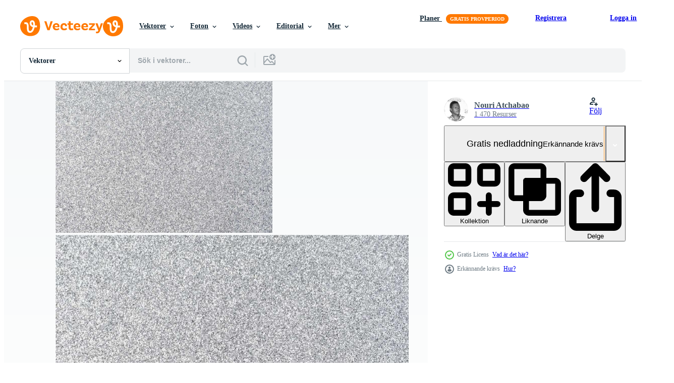

--- FILE ---
content_type: text/html; charset=utf-8
request_url: https://sv.vecteezy.com/resources/93697/show_related_grids_async_content
body_size: 20293
content:
<turbo-frame id="show-related-resources">
    <div data-conversions-category="Användare såg också">
      <h2 class="ez-resource-related__header">
        Användare såg också
      </h2>

      <ul class="ez-resource-grid ez-resource-grid--main-grid  is-hidden" id="false" data-controller="grid contributor-info" data-grid-track-truncation-value="false" data-max-rows="50" data-row-height="240" data-instant-grid="false" data-truncate-results="false" data-testid="also-viewed-resources" data-labels="editable free" style="--editable: &#39;Redigerbar&#39;;--free: &#39;Fri&#39;;">

  <li class="ez-resource-grid__item ez-resource-thumb ez-resource-thumb--pro" data-controller="grid-item-decorator" data-position="{{position}}" data-item-id="122500" data-pro="true" data-grid-target="gridItem" data-w="286" data-h="200" data-grid-item-decorator-free-label-value="Fri" data-action="mouseenter-&gt;grid-item-decorator#hoverThumb:once" data-grid-item-decorator-item-pro-param="Pro" data-grid-item-decorator-resource-id-param="122500" data-grid-item-decorator-content-type-param="Content-vector" data-grid-item-decorator-image-src-param="https://static.vecteezy.com/system/resources/previews/000/122/500/non_2x/silver-vector-glitter-background.jpg" data-grid-item-decorator-pinterest-url-param="https://sv.vecteezy.com/vektor-konst/122500-silver-vector-glitter-bakgrund" data-grid-item-decorator-seo-page-description-param="Silver Vector Glitter Bakgrund" data-grid-item-decorator-user-id-param="362938" data-grid-item-decorator-user-display-name-param="carterart" data-grid-item-decorator-avatar-src-param="https://static.vecteezy.com/system/user/avatar/362938/medium_19.jpg" data-grid-item-decorator-uploads-path-param="/medlemmar/carterart/uploads">

  <script type="application/ld+json" id="media_schema">
  {"@context":"https://schema.org","@type":"ImageObject","name":"Silver Vector Glitter Bakgrund","uploadDate":"2016-10-06T18:39:49-05:00","thumbnailUrl":"https://static.vecteezy.com/ti/gratis-vektor/t1/122500-silver-glitter-bakgrund-vector.jpg","contentUrl":"https://static.vecteezy.com/ti/gratis-vektor/p1/122500-silver-glitter-bakgrund-vector.jpg","sourceOrganization":"Vecteezy","license":"https://support.vecteezy.com/sv/nya-vecteezy-licensiering-ByHivesvt","acquireLicensePage":"https://sv.vecteezy.com/vektor-konst/122500-silver-vector-glitter-bakgrund","creator":{"@type":"Person","name":"carterart"},"copyrightNotice":"carterart","creditText":"Vecteezy"}
</script>


<a href="/vektor-konst/122500-silver-vector-glitter-bakgrund" class="ez-resource-thumb__link" title="Silver Vector Glitter Bakgrund" style="--height: 200; --width: 286; " data-action="click-&gt;grid#trackResourceClick mouseenter-&gt;grid#trackResourceHover" data-content-type="vector" data-controller="ez-hover-intent" data-previews-srcs="[&quot;https://static.vecteezy.com/ti/gratis-vektor/p1/122500-silver-glitter-bakgrund-vector.jpg&quot;,&quot;https://static.vecteezy.com/ti/gratis-vektor/p2/122500-silver-glitter-bakgrund-vector.jpg&quot;]" data-pro="true" data-resource-id="122500" data-grid-item-decorator-target="link">
    <img src="https://static.vecteezy.com/ti/gratis-vektor/t2/122500-silver-glitter-bakgrund-vector.jpg" srcset="https://static.vecteezy.com/ti/gratis-vektor/t1/122500-silver-glitter-bakgrund-vector.jpg 2x, https://static.vecteezy.com/ti/gratis-vektor/t2/122500-silver-glitter-bakgrund-vector.jpg 1x" class="ez-resource-thumb__img" loading="lazy" decoding="async" width="286" height="200" alt="Silver Vector Glitter Bakgrund">

</a>

  <div class="ez-resource-thumb__label-wrap"></div>
  

  <div class="ez-resource-thumb__hover-state"></div>
</li><li class="ez-resource-grid__item ez-resource-thumb ez-resource-thumb--pro" data-controller="grid-item-decorator" data-position="{{position}}" data-item-id="277910" data-pro="true" data-grid-target="gridItem" data-w="200" data-h="200" data-grid-item-decorator-free-label-value="Fri" data-action="mouseenter-&gt;grid-item-decorator#hoverThumb:once" data-grid-item-decorator-item-pro-param="Pro" data-grid-item-decorator-resource-id-param="277910" data-grid-item-decorator-content-type-param="Content-vector" data-grid-item-decorator-image-src-param="https://static.vecteezy.com/system/resources/previews/000/277/910/non_2x/rose-gold-glitter-background-vector.jpg" data-grid-item-decorator-pinterest-url-param="https://sv.vecteezy.com/vektor-konst/277910-rose-gold-glitter-bakgrund" data-grid-item-decorator-seo-page-description-param="Rose Gold Glitter Bakgrund" data-grid-item-decorator-user-id-param="362924" data-grid-item-decorator-user-display-name-param="Pien Duijverman" data-grid-item-decorator-avatar-src-param="https://static.vecteezy.com/system/user/avatar/362924/medium_5.jpg" data-grid-item-decorator-uploads-path-param="/medlemmar/nightwolfdezines/uploads">

  <script type="application/ld+json" id="media_schema">
  {"@context":"https://schema.org","@type":"ImageObject","name":"Rose Gold Glitter Bakgrund","uploadDate":"2019-01-28T01:45:26-06:00","thumbnailUrl":"https://static.vecteezy.com/ti/gratis-vektor/t1/277910-rose-gold-glitter-bakgrund-vector.jpg","contentUrl":"https://static.vecteezy.com/ti/gratis-vektor/p1/277910-rose-gold-glitter-bakgrund-vector.jpg","sourceOrganization":"Vecteezy","license":"https://support.vecteezy.com/sv/nya-vecteezy-licensiering-ByHivesvt","acquireLicensePage":"https://sv.vecteezy.com/vektor-konst/277910-rose-gold-glitter-bakgrund","creator":{"@type":"Person","name":"Pien Duijverman"},"copyrightNotice":"Pien Duijverman","creditText":"Vecteezy"}
</script>


<a href="/vektor-konst/277910-rose-gold-glitter-bakgrund" class="ez-resource-thumb__link" title="Rose Gold Glitter Bakgrund" style="--height: 200; --width: 200; " data-action="click-&gt;grid#trackResourceClick mouseenter-&gt;grid#trackResourceHover" data-content-type="vector" data-controller="ez-hover-intent" data-previews-srcs="[&quot;https://static.vecteezy.com/ti/gratis-vektor/p1/277910-rose-gold-glitter-bakgrund-vector.jpg&quot;,&quot;https://static.vecteezy.com/ti/gratis-vektor/p2/277910-rose-gold-glitter-bakgrund-vector.jpg&quot;]" data-pro="true" data-resource-id="277910" data-grid-item-decorator-target="link">
    <img src="https://static.vecteezy.com/ti/gratis-vektor/t2/277910-rose-gold-glitter-bakgrund-vector.jpg" srcset="https://static.vecteezy.com/ti/gratis-vektor/t1/277910-rose-gold-glitter-bakgrund-vector.jpg 2x, https://static.vecteezy.com/ti/gratis-vektor/t2/277910-rose-gold-glitter-bakgrund-vector.jpg 1x" class="ez-resource-thumb__img" loading="lazy" decoding="async" width="200" height="200" alt="Rose Gold Glitter Bakgrund vektor">

</a>

  <div class="ez-resource-thumb__label-wrap"></div>
  

  <div class="ez-resource-thumb__hover-state"></div>
</li><li class="ez-resource-grid__item ez-resource-thumb ez-resource-thumb--pro" data-controller="grid-item-decorator" data-position="{{position}}" data-item-id="260625" data-pro="true" data-grid-target="gridItem" data-w="286" data-h="200" data-grid-item-decorator-free-label-value="Fri" data-action="mouseenter-&gt;grid-item-decorator#hoverThumb:once" data-grid-item-decorator-item-pro-param="Pro" data-grid-item-decorator-resource-id-param="260625" data-grid-item-decorator-content-type-param="Content-vector" data-grid-item-decorator-image-src-param="https://static.vecteezy.com/system/resources/previews/000/260/625/non_2x/pixie-dust-background-vector-golden-texture.jpg" data-grid-item-decorator-pinterest-url-param="https://sv.vecteezy.com/vektor-konst/260625-pixie-dust-bakgrund-vector-gyllene-konsistens" data-grid-item-decorator-seo-page-description-param="Pixie Dust Bakgrund - Vector Gyllene konsistens" data-grid-item-decorator-user-id-param="362947" data-grid-item-decorator-user-display-name-param="happymeluv" data-grid-item-decorator-avatar-src-param="https://static.vecteezy.com/system/user/avatar/362947/medium_28.jpg" data-grid-item-decorator-uploads-path-param="/medlemmar/happymeluv/uploads">

  <script type="application/ld+json" id="media_schema">
  {"@context":"https://schema.org","@type":"ImageObject","name":"Pixie Dust Bakgrund - Vector Gyllene konsistens","uploadDate":"2018-11-09T00:19:11-06:00","thumbnailUrl":"https://static.vecteezy.com/ti/gratis-vektor/t1/260625-pixie-dust-bakgrund-gyllene-konsistens-vector.jpg","contentUrl":"https://static.vecteezy.com/ti/gratis-vektor/p1/260625-pixie-dust-bakgrund-gyllene-konsistens-vector.jpg","sourceOrganization":"Vecteezy","license":"https://support.vecteezy.com/sv/nya-vecteezy-licensiering-ByHivesvt","acquireLicensePage":"https://sv.vecteezy.com/vektor-konst/260625-pixie-dust-bakgrund-vector-gyllene-konsistens","creator":{"@type":"Person","name":"happymeluv"},"copyrightNotice":"happymeluv","creditText":"Vecteezy"}
</script>


<a href="/vektor-konst/260625-pixie-dust-bakgrund-vector-gyllene-konsistens" class="ez-resource-thumb__link" title="Pixie Dust Bakgrund - Vector Gyllene konsistens" style="--height: 200; --width: 286; " data-action="click-&gt;grid#trackResourceClick mouseenter-&gt;grid#trackResourceHover" data-content-type="vector" data-controller="ez-hover-intent" data-previews-srcs="[&quot;https://static.vecteezy.com/ti/gratis-vektor/p1/260625-pixie-dust-bakgrund-gyllene-konsistens-vector.jpg&quot;,&quot;https://static.vecteezy.com/ti/gratis-vektor/p2/260625-pixie-dust-bakgrund-gyllene-konsistens-vector.jpg&quot;]" data-pro="true" data-resource-id="260625" data-grid-item-decorator-target="link">
    <img src="https://static.vecteezy.com/ti/gratis-vektor/t2/260625-pixie-dust-bakgrund-gyllene-konsistens-vector.jpg" srcset="https://static.vecteezy.com/ti/gratis-vektor/t1/260625-pixie-dust-bakgrund-gyllene-konsistens-vector.jpg 2x, https://static.vecteezy.com/ti/gratis-vektor/t2/260625-pixie-dust-bakgrund-gyllene-konsistens-vector.jpg 1x" class="ez-resource-thumb__img" loading="lazy" decoding="async" width="286" height="200" alt="Pixie Dust Bakgrund - Vector Gyllene konsistens">

</a>

  <div class="ez-resource-thumb__label-wrap"></div>
  

  <div class="ez-resource-thumb__hover-state"></div>
</li><li class="ez-resource-grid__item ez-resource-thumb" data-controller="grid-item-decorator" data-position="{{position}}" data-item-id="246833" data-pro="false" data-grid-target="gridItem" data-w="201" data-h="200" data-grid-item-decorator-free-label-value="Fri" data-action="mouseenter-&gt;grid-item-decorator#hoverThumb:once" data-grid-item-decorator-item-pro-param="Free" data-grid-item-decorator-resource-id-param="246833" data-grid-item-decorator-content-type-param="Content-vector" data-grid-item-decorator-image-src-param="https://static.vecteezy.com/system/resources/previews/000/246/833/non_2x/vector-modern-glitters-background.jpg" data-grid-item-decorator-pinterest-url-param="https://sv.vecteezy.com/vektor-konst/246833-modern-glitter-bakgrund" data-grid-item-decorator-seo-page-description-param="Modern glitter bakgrund" data-grid-item-decorator-user-id-param="1010922" data-grid-item-decorator-user-display-name-param="Harry Arts" data-grid-item-decorator-avatar-src-param="https://static.vecteezy.com/system/user/avatar/1010922/medium_Z22.jpg" data-grid-item-decorator-uploads-path-param="/medlemmar/harryarts/uploads">

  <script type="application/ld+json" id="media_schema">
  {"@context":"https://schema.org","@type":"ImageObject","name":"Modern glitter bakgrund","uploadDate":"2018-10-01T02:39:33-05:00","thumbnailUrl":"https://static.vecteezy.com/ti/gratis-vektor/t1/246833-modern-glitter-bakgrund-gratis-vector.jpg","contentUrl":"https://static.vecteezy.com/ti/gratis-vektor/p1/246833-modern-glitter-bakgrund-gratis-vector.jpg","sourceOrganization":"Vecteezy","license":"https://support.vecteezy.com/sv/nya-vecteezy-licensiering-ByHivesvt","acquireLicensePage":"https://sv.vecteezy.com/vektor-konst/246833-modern-glitter-bakgrund","creator":{"@type":"Person","name":"Harry Arts"},"copyrightNotice":"Harry Arts","creditText":"Vecteezy"}
</script>


<a href="/vektor-konst/246833-modern-glitter-bakgrund" class="ez-resource-thumb__link" title="Modern glitter bakgrund" style="--height: 200; --width: 201; " data-action="click-&gt;grid#trackResourceClick mouseenter-&gt;grid#trackResourceHover" data-content-type="vector" data-controller="ez-hover-intent" data-previews-srcs="[&quot;https://static.vecteezy.com/ti/gratis-vektor/p1/246833-modern-glitter-bakgrund-gratis-vector.jpg&quot;,&quot;https://static.vecteezy.com/ti/gratis-vektor/p2/246833-modern-glitter-bakgrund-gratis-vector.jpg&quot;]" data-pro="false" data-resource-id="246833" data-grid-item-decorator-target="link">
    <img src="https://static.vecteezy.com/ti/gratis-vektor/t2/246833-modern-glitter-bakgrund-gratis-vector.jpg" srcset="https://static.vecteezy.com/ti/gratis-vektor/t1/246833-modern-glitter-bakgrund-gratis-vector.jpg 2x, https://static.vecteezy.com/ti/gratis-vektor/t2/246833-modern-glitter-bakgrund-gratis-vector.jpg 1x" class="ez-resource-thumb__img" loading="lazy" decoding="async" width="201" height="200" alt="Modern glitter bakgrund vektor">

</a>

  <div class="ez-resource-thumb__label-wrap"></div>
  

  <div class="ez-resource-thumb__hover-state"></div>
</li><li class="ez-resource-grid__item ez-resource-thumb" data-controller="grid-item-decorator" data-position="{{position}}" data-item-id="246017" data-pro="false" data-grid-target="gridItem" data-w="200" data-h="200" data-grid-item-decorator-free-label-value="Fri" data-action="mouseenter-&gt;grid-item-decorator#hoverThumb:once" data-grid-item-decorator-item-pro-param="Free" data-grid-item-decorator-resource-id-param="246017" data-grid-item-decorator-content-type-param="Content-vector" data-grid-item-decorator-image-src-param="https://static.vecteezy.com/system/resources/previews/000/246/017/non_2x/abstract-golden-glitter-texture-vector.jpg" data-grid-item-decorator-pinterest-url-param="https://sv.vecteezy.com/vektor-konst/246017-abstrakt-guldglitter-konsistens" data-grid-item-decorator-seo-page-description-param="Abstrakt guldglitter konsistens" data-grid-item-decorator-user-id-param="1010922" data-grid-item-decorator-user-display-name-param="Harry Arts" data-grid-item-decorator-avatar-src-param="https://static.vecteezy.com/system/user/avatar/1010922/medium_Z22.jpg" data-grid-item-decorator-uploads-path-param="/medlemmar/harryarts/uploads">

  <script type="application/ld+json" id="media_schema">
  {"@context":"https://schema.org","@type":"ImageObject","name":"Abstrakt guldglitter konsistens","uploadDate":"2018-09-30T19:32:18-05:00","thumbnailUrl":"https://static.vecteezy.com/ti/gratis-vektor/t1/246017-abstrakt-guldglitter-konsistens-gratis-vector.jpg","contentUrl":"https://static.vecteezy.com/ti/gratis-vektor/p1/246017-abstrakt-guldglitter-konsistens-gratis-vector.jpg","sourceOrganization":"Vecteezy","license":"https://support.vecteezy.com/sv/nya-vecteezy-licensiering-ByHivesvt","acquireLicensePage":"https://sv.vecteezy.com/vektor-konst/246017-abstrakt-guldglitter-konsistens","creator":{"@type":"Person","name":"Harry Arts"},"copyrightNotice":"Harry Arts","creditText":"Vecteezy"}
</script>


<a href="/vektor-konst/246017-abstrakt-guldglitter-konsistens" class="ez-resource-thumb__link" title="Abstrakt guldglitter konsistens" style="--height: 200; --width: 200; " data-action="click-&gt;grid#trackResourceClick mouseenter-&gt;grid#trackResourceHover" data-content-type="vector" data-controller="ez-hover-intent" data-previews-srcs="[&quot;https://static.vecteezy.com/ti/gratis-vektor/p1/246017-abstrakt-guldglitter-konsistens-gratis-vector.jpg&quot;,&quot;https://static.vecteezy.com/ti/gratis-vektor/p2/246017-abstrakt-guldglitter-konsistens-gratis-vector.jpg&quot;]" data-pro="false" data-resource-id="246017" data-grid-item-decorator-target="link">
    <img src="https://static.vecteezy.com/ti/gratis-vektor/t2/246017-abstrakt-guldglitter-konsistens-gratis-vector.jpg" srcset="https://static.vecteezy.com/ti/gratis-vektor/t1/246017-abstrakt-guldglitter-konsistens-gratis-vector.jpg 2x, https://static.vecteezy.com/ti/gratis-vektor/t2/246017-abstrakt-guldglitter-konsistens-gratis-vector.jpg 1x" class="ez-resource-thumb__img" loading="lazy" decoding="async" width="200" height="200" alt="Abstrakt guldglitter konsistens vektor">

</a>

  <div class="ez-resource-thumb__label-wrap"></div>
  

  <div class="ez-resource-thumb__hover-state"></div>
</li><li class="ez-resource-grid__item ez-resource-thumb ez-resource-thumb--pro" data-controller="grid-item-decorator" data-position="{{position}}" data-item-id="85059" data-pro="true" data-grid-target="gridItem" data-w="286" data-h="200" data-grid-item-decorator-free-label-value="Fri" data-action="mouseenter-&gt;grid-item-decorator#hoverThumb:once" data-grid-item-decorator-item-pro-param="Pro" data-grid-item-decorator-resource-id-param="85059" data-grid-item-decorator-content-type-param="Content-vector" data-grid-item-decorator-image-src-param="https://static.vecteezy.com/system/resources/previews/000/085/059/non_2x/free-silver-glitter-vector-background.jpg" data-grid-item-decorator-pinterest-url-param="https://sv.vecteezy.com/vektor-konst/85059-gratis-silver-glitter-vector-bakgrund" data-grid-item-decorator-seo-page-description-param="Gratis Silver Glitter Vector Bakgrund" data-grid-item-decorator-user-id-param="362924" data-grid-item-decorator-user-display-name-param="Pien Duijverman" data-grid-item-decorator-avatar-src-param="https://static.vecteezy.com/system/user/avatar/362924/medium_5.jpg" data-grid-item-decorator-uploads-path-param="/medlemmar/nightwolfdezines/uploads">

  <script type="application/ld+json" id="media_schema">
  {"@context":"https://schema.org","@type":"ImageObject","name":"Gratis Silver Glitter Vector Bakgrund","uploadDate":"2015-01-14T18:57:27-06:00","thumbnailUrl":"https://static.vecteezy.com/ti/gratis-vektor/t1/85059-gratis-silver-glitter-bakgrund-vector.jpg","contentUrl":"https://static.vecteezy.com/ti/gratis-vektor/p1/85059-gratis-silver-glitter-bakgrund-vector.jpg","sourceOrganization":"Vecteezy","license":"https://support.vecteezy.com/sv/nya-vecteezy-licensiering-ByHivesvt","acquireLicensePage":"https://sv.vecteezy.com/vektor-konst/85059-gratis-silver-glitter-vector-bakgrund","creator":{"@type":"Person","name":"Pien Duijverman"},"copyrightNotice":"Pien Duijverman","creditText":"Vecteezy"}
</script>


<a href="/vektor-konst/85059-gratis-silver-glitter-vector-bakgrund" class="ez-resource-thumb__link" title="Gratis Silver Glitter Vector Bakgrund" style="--height: 200; --width: 286; " data-action="click-&gt;grid#trackResourceClick mouseenter-&gt;grid#trackResourceHover" data-content-type="vector" data-controller="ez-hover-intent" data-previews-srcs="[&quot;https://static.vecteezy.com/ti/gratis-vektor/p1/85059-gratis-silver-glitter-bakgrund-vector.jpg&quot;,&quot;https://static.vecteezy.com/ti/gratis-vektor/p2/85059-gratis-silver-glitter-bakgrund-vector.jpg&quot;]" data-pro="true" data-resource-id="85059" data-grid-item-decorator-target="link">
    <img src="https://static.vecteezy.com/ti/gratis-vektor/t2/85059-gratis-silver-glitter-bakgrund-vector.jpg" srcset="https://static.vecteezy.com/ti/gratis-vektor/t1/85059-gratis-silver-glitter-bakgrund-vector.jpg 2x, https://static.vecteezy.com/ti/gratis-vektor/t2/85059-gratis-silver-glitter-bakgrund-vector.jpg 1x" class="ez-resource-thumb__img" loading="lazy" decoding="async" width="286" height="200" alt="Gratis Silver Glitter Vector Bakgrund">

</a>

  <div class="ez-resource-thumb__label-wrap"></div>
  

  <div class="ez-resource-thumb__hover-state"></div>
</li><li class="ez-resource-grid__item ez-resource-thumb" data-controller="grid-item-decorator" data-position="{{position}}" data-item-id="84252" data-pro="false" data-grid-target="gridItem" data-w="286" data-h="200" data-grid-item-decorator-free-label-value="Fri" data-action="mouseenter-&gt;grid-item-decorator#hoverThumb:once" data-grid-item-decorator-item-pro-param="Free" data-grid-item-decorator-resource-id-param="84252" data-grid-item-decorator-content-type-param="Content-vector" data-grid-item-decorator-image-src-param="https://static.vecteezy.com/system/resources/previews/000/084/252/non_2x/silver-glitter-bokeh-vector.jpg" data-grid-item-decorator-pinterest-url-param="https://sv.vecteezy.com/vektor-konst/84252-silver-glitter-bokeh-vector" data-grid-item-decorator-seo-page-description-param="Silver Glitter Bokeh Vector" data-grid-item-decorator-user-id-param="362942" data-grid-item-decorator-user-display-name-param="jonnyc4" data-grid-item-decorator-avatar-src-param="https://static.vecteezy.com/system/user/avatar/362942/medium_23.jpg" data-grid-item-decorator-uploads-path-param="/medlemmar/jonnyc4/uploads">

  <script type="application/ld+json" id="media_schema">
  {"@context":"https://schema.org","@type":"ImageObject","name":"Silver Glitter Bokeh Vector","uploadDate":"2014-12-23T12:31:59-06:00","thumbnailUrl":"https://static.vecteezy.com/ti/gratis-vektor/t1/84252-silver-glitter-bokeh-gratis-vector.jpg","contentUrl":"https://static.vecteezy.com/ti/gratis-vektor/p1/84252-silver-glitter-bokeh-gratis-vector.jpg","sourceOrganization":"Vecteezy","license":"https://support.vecteezy.com/sv/nya-vecteezy-licensiering-ByHivesvt","acquireLicensePage":"https://sv.vecteezy.com/vektor-konst/84252-silver-glitter-bokeh-vector","creator":{"@type":"Person","name":"jonnyc4"},"copyrightNotice":"jonnyc4","creditText":"Vecteezy"}
</script>


<a href="/vektor-konst/84252-silver-glitter-bokeh-vector" class="ez-resource-thumb__link" title="Silver Glitter Bokeh Vector" style="--height: 200; --width: 286; " data-action="click-&gt;grid#trackResourceClick mouseenter-&gt;grid#trackResourceHover" data-content-type="vector" data-controller="ez-hover-intent" data-previews-srcs="[&quot;https://static.vecteezy.com/ti/gratis-vektor/p1/84252-silver-glitter-bokeh-gratis-vector.jpg&quot;,&quot;https://static.vecteezy.com/ti/gratis-vektor/p2/84252-silver-glitter-bokeh-gratis-vector.jpg&quot;]" data-pro="false" data-resource-id="84252" data-grid-item-decorator-target="link">
    <img src="https://static.vecteezy.com/ti/gratis-vektor/t2/84252-silver-glitter-bokeh-gratis-vector.jpg" srcset="https://static.vecteezy.com/ti/gratis-vektor/t1/84252-silver-glitter-bokeh-gratis-vector.jpg 2x, https://static.vecteezy.com/ti/gratis-vektor/t2/84252-silver-glitter-bokeh-gratis-vector.jpg 1x" class="ez-resource-thumb__img" loading="lazy" decoding="async" width="286" height="200" alt="Silver Glitter Bokeh Vector">

</a>

  <div class="ez-resource-thumb__label-wrap"></div>
  

  <div class="ez-resource-thumb__hover-state"></div>
</li><li class="ez-resource-grid__item ez-resource-thumb" data-controller="grid-item-decorator" data-position="{{position}}" data-item-id="2860697" data-pro="false" data-grid-target="gridItem" data-w="283" data-h="200" data-grid-item-decorator-free-label-value="Fri" data-action="mouseenter-&gt;grid-item-decorator#hoverThumb:once" data-grid-item-decorator-item-pro-param="Free" data-grid-item-decorator-resource-id-param="2860697" data-grid-item-decorator-content-type-param="Content-vector" data-grid-item-decorator-image-src-param="https://static.vecteezy.com/system/resources/previews/002/860/697/non_2x/seamless-silver-abstract-background-with-snowflakes-lights-and-halos-illustration-horizontally-and-vertically-repeatable-free-vector.jpg" data-grid-item-decorator-pinterest-url-param="https://sv.vecteezy.com/vektor-konst/2860697-somlos-silver-abstrakt-bakgrund-med-snoflingor-ljus-och-glor-vektor-illustration-horisontellt-och-vertikalt-repeterbar" data-grid-item-decorator-seo-page-description-param="sömlös silverabstrakt bakgrund med snöflingor, ljus och glorier. vektor illustration. repeterbar horisontellt och vertikalt." data-grid-item-decorator-user-id-param="951288" data-grid-item-decorator-user-display-name-param="Takeshi Ishikawa" data-grid-item-decorator-avatar-src-param="https://static.vecteezy.com/system/user/avatar/951288/medium_profile.jpg" data-grid-item-decorator-uploads-path-param="/medlemmar/callmetak/uploads">

  <script type="application/ld+json" id="media_schema">
  {"@context":"https://schema.org","@type":"ImageObject","name":"sömlös silverabstrakt bakgrund med snöflingor, ljus och glorier. vektor illustration. repeterbar horisontellt och vertikalt.","uploadDate":"2021-06-29T22:40:59-05:00","thumbnailUrl":"https://static.vecteezy.com/ti/gratis-vektor/t1/2860697-somlos-silver-abstrakt-bakgrund-med-snoflingor-ljus-och-glor-vektor-illustration-horisontellt-och-vertikalt-repeterbar-gratis-vector.jpg","contentUrl":"https://static.vecteezy.com/ti/gratis-vektor/p1/2860697-somlos-silver-abstrakt-bakgrund-med-snoflingor-ljus-och-glor-vektor-illustration-horisontellt-och-vertikalt-repeterbar-gratis-vector.jpg","sourceOrganization":"Vecteezy","license":"https://support.vecteezy.com/sv/nya-vecteezy-licensiering-ByHivesvt","acquireLicensePage":"https://sv.vecteezy.com/vektor-konst/2860697-somlos-silver-abstrakt-bakgrund-med-snoflingor-ljus-och-glor-vektor-illustration-horisontellt-och-vertikalt-repeterbar","creator":{"@type":"Person","name":"Takeshi Ishikawa"},"copyrightNotice":"Takeshi Ishikawa","creditText":"Vecteezy"}
</script>


<a href="/vektor-konst/2860697-somlos-silver-abstrakt-bakgrund-med-snoflingor-ljus-och-glor-vektor-illustration-horisontellt-och-vertikalt-repeterbar" class="ez-resource-thumb__link" title="sömlös silverabstrakt bakgrund med snöflingor, ljus och glorier. vektor illustration. repeterbar horisontellt och vertikalt." style="--height: 200; --width: 283; " data-action="click-&gt;grid#trackResourceClick mouseenter-&gt;grid#trackResourceHover" data-content-type="vector" data-controller="ez-hover-intent" data-previews-srcs="[&quot;https://static.vecteezy.com/ti/gratis-vektor/p1/2860697-somlos-silver-abstrakt-bakgrund-med-snoflingor-ljus-och-glor-vektor-illustration-horisontellt-och-vertikalt-repeterbar-gratis-vector.jpg&quot;,&quot;https://static.vecteezy.com/ti/gratis-vektor/p2/2860697-somlos-silver-abstrakt-bakgrund-med-snoflingor-ljus-och-glor-vektor-illustration-horisontellt-och-vertikalt-repeterbar-gratis-vector.jpg&quot;]" data-pro="false" data-resource-id="2860697" data-grid-item-decorator-target="link">
    <img src="https://static.vecteezy.com/ti/gratis-vektor/t2/2860697-somlos-silver-abstrakt-bakgrund-med-snoflingor-ljus-och-glor-vektor-illustration-horisontellt-och-vertikalt-repeterbar-gratis-vector.jpg" srcset="https://static.vecteezy.com/ti/gratis-vektor/t1/2860697-somlos-silver-abstrakt-bakgrund-med-snoflingor-ljus-och-glor-vektor-illustration-horisontellt-och-vertikalt-repeterbar-gratis-vector.jpg 2x, https://static.vecteezy.com/ti/gratis-vektor/t2/2860697-somlos-silver-abstrakt-bakgrund-med-snoflingor-ljus-och-glor-vektor-illustration-horisontellt-och-vertikalt-repeterbar-gratis-vector.jpg 1x" class="ez-resource-thumb__img" loading="lazy" decoding="async" width="283" height="200" alt="sömlös silverabstrakt bakgrund med snöflingor, ljus och glorier. vektor illustration. repeterbar horisontellt och vertikalt.">

</a>

  <div class="ez-resource-thumb__label-wrap"></div>
  

  <div class="ez-resource-thumb__hover-state"></div>
</li><li class="ez-resource-grid__item ez-resource-thumb ez-resource-thumb--pro" data-controller="grid-item-decorator" data-position="{{position}}" data-item-id="122499" data-pro="true" data-grid-target="gridItem" data-w="286" data-h="200" data-grid-item-decorator-free-label-value="Fri" data-action="mouseenter-&gt;grid-item-decorator#hoverThumb:once" data-grid-item-decorator-item-pro-param="Pro" data-grid-item-decorator-resource-id-param="122499" data-grid-item-decorator-content-type-param="Content-vector" data-grid-item-decorator-image-src-param="https://static.vecteezy.com/system/resources/previews/000/122/499/non_2x/pink-vector-glitter-background.jpg" data-grid-item-decorator-pinterest-url-param="https://sv.vecteezy.com/vektor-konst/122499-rosa-vektor-glitter-bakgrund" data-grid-item-decorator-seo-page-description-param="Rosa Vektor Glitter Bakgrund" data-grid-item-decorator-user-id-param="362938" data-grid-item-decorator-user-display-name-param="carterart" data-grid-item-decorator-avatar-src-param="https://static.vecteezy.com/system/user/avatar/362938/medium_19.jpg" data-grid-item-decorator-uploads-path-param="/medlemmar/carterart/uploads">

  <script type="application/ld+json" id="media_schema">
  {"@context":"https://schema.org","@type":"ImageObject","name":"Rosa Vektor Glitter Bakgrund","uploadDate":"2016-10-06T18:39:21-05:00","thumbnailUrl":"https://static.vecteezy.com/ti/gratis-vektor/t1/122499-rosa-vektor-glitter-bakgrund-vector.jpg","contentUrl":"https://static.vecteezy.com/ti/gratis-vektor/p1/122499-rosa-vektor-glitter-bakgrund-vector.jpg","sourceOrganization":"Vecteezy","license":"https://support.vecteezy.com/sv/nya-vecteezy-licensiering-ByHivesvt","acquireLicensePage":"https://sv.vecteezy.com/vektor-konst/122499-rosa-vektor-glitter-bakgrund","creator":{"@type":"Person","name":"carterart"},"copyrightNotice":"carterart","creditText":"Vecteezy"}
</script>


<a href="/vektor-konst/122499-rosa-vektor-glitter-bakgrund" class="ez-resource-thumb__link" title="Rosa Vektor Glitter Bakgrund" style="--height: 200; --width: 286; " data-action="click-&gt;grid#trackResourceClick mouseenter-&gt;grid#trackResourceHover" data-content-type="vector" data-controller="ez-hover-intent" data-previews-srcs="[&quot;https://static.vecteezy.com/ti/gratis-vektor/p1/122499-rosa-vektor-glitter-bakgrund-vector.jpg&quot;,&quot;https://static.vecteezy.com/ti/gratis-vektor/p2/122499-rosa-vektor-glitter-bakgrund-vector.jpg&quot;]" data-pro="true" data-resource-id="122499" data-grid-item-decorator-target="link">
    <img src="https://static.vecteezy.com/ti/gratis-vektor/t2/122499-rosa-vektor-glitter-bakgrund-vector.jpg" srcset="https://static.vecteezy.com/ti/gratis-vektor/t1/122499-rosa-vektor-glitter-bakgrund-vector.jpg 2x, https://static.vecteezy.com/ti/gratis-vektor/t2/122499-rosa-vektor-glitter-bakgrund-vector.jpg 1x" class="ez-resource-thumb__img" loading="lazy" decoding="async" width="286" height="200" alt="Rosa Vektor Glitter Bakgrund">

</a>

  <div class="ez-resource-thumb__label-wrap"></div>
  

  <div class="ez-resource-thumb__hover-state"></div>
</li><li class="ez-resource-grid__item ez-resource-thumb" data-controller="grid-item-decorator" data-position="{{position}}" data-item-id="2978074" data-pro="false" data-grid-target="gridItem" data-w="261" data-h="200" data-grid-item-decorator-free-label-value="Fri" data-action="mouseenter-&gt;grid-item-decorator#hoverThumb:once" data-grid-item-decorator-item-pro-param="Free" data-grid-item-decorator-resource-id-param="2978074" data-grid-item-decorator-content-type-param="Content-vector" data-grid-item-decorator-image-src-param="https://static.vecteezy.com/system/resources/previews/002/978/074/non_2x/silver-or-gray-dots-falling-from-sky-free-vector.jpg" data-grid-item-decorator-pinterest-url-param="https://sv.vecteezy.com/vektor-konst/2978074-silver-eller-gra-prickar-faller-fran-himlen" data-grid-item-decorator-seo-page-description-param="silver eller grå prickar som faller från himlen" data-grid-item-decorator-user-id-param="3570750" data-grid-item-decorator-user-display-name-param="Artem Kolomiiets" data-grid-item-decorator-avatar-src-param="https://static.vecteezy.com/system/user/avatar/3570750/medium_emotions_man_2021_02.jpg" data-grid-item-decorator-uploads-path-param="/medlemmar/vectorkif774056/uploads">

  <script type="application/ld+json" id="media_schema">
  {"@context":"https://schema.org","@type":"ImageObject","name":"silver eller grå prickar som faller från himlen","uploadDate":"2021-07-14T16:17:42-05:00","thumbnailUrl":"https://static.vecteezy.com/ti/gratis-vektor/t1/2978074-silver-eller-gra-prickar-faller-fran-himlen-gratis-vector.jpg","contentUrl":"https://static.vecteezy.com/ti/gratis-vektor/p1/2978074-silver-eller-gra-prickar-faller-fran-himlen-gratis-vector.jpg","sourceOrganization":"Vecteezy","license":"https://support.vecteezy.com/sv/nya-vecteezy-licensiering-ByHivesvt","acquireLicensePage":"https://sv.vecteezy.com/vektor-konst/2978074-silver-eller-gra-prickar-faller-fran-himlen","creator":{"@type":"Person","name":"Artem Kolomiiets"},"copyrightNotice":"Artem Kolomiiets","creditText":"Vecteezy"}
</script>


<a href="/vektor-konst/2978074-silver-eller-gra-prickar-faller-fran-himlen" class="ez-resource-thumb__link" title="silver eller grå prickar som faller från himlen" style="--height: 200; --width: 261; " data-action="click-&gt;grid#trackResourceClick mouseenter-&gt;grid#trackResourceHover" data-content-type="vector" data-controller="ez-hover-intent" data-previews-srcs="[&quot;https://static.vecteezy.com/ti/gratis-vektor/p1/2978074-silver-eller-gra-prickar-faller-fran-himlen-gratis-vector.jpg&quot;,&quot;https://static.vecteezy.com/ti/gratis-vektor/p2/2978074-silver-eller-gra-prickar-faller-fran-himlen-gratis-vector.jpg&quot;]" data-pro="false" data-resource-id="2978074" data-grid-item-decorator-target="link">
    <img src="https://static.vecteezy.com/ti/gratis-vektor/t2/2978074-silver-eller-gra-prickar-faller-fran-himlen-gratis-vector.jpg" srcset="https://static.vecteezy.com/ti/gratis-vektor/t1/2978074-silver-eller-gra-prickar-faller-fran-himlen-gratis-vector.jpg 2x, https://static.vecteezy.com/ti/gratis-vektor/t2/2978074-silver-eller-gra-prickar-faller-fran-himlen-gratis-vector.jpg 1x" class="ez-resource-thumb__img" loading="lazy" decoding="async" width="261" height="200" alt="silver eller grå prickar som faller från himlen vektor">

</a>

  <div class="ez-resource-thumb__label-wrap"></div>
  

  <div class="ez-resource-thumb__hover-state"></div>
</li><li class="ez-resource-grid__item ez-resource-thumb" data-controller="grid-item-decorator" data-position="{{position}}" data-item-id="3164962" data-pro="false" data-grid-target="gridItem" data-w="349" data-h="200" data-grid-item-decorator-free-label-value="Fri" data-action="mouseenter-&gt;grid-item-decorator#hoverThumb:once" data-grid-item-decorator-item-pro-param="Free" data-grid-item-decorator-resource-id-param="3164962" data-grid-item-decorator-content-type-param="Content-vector" data-grid-item-decorator-image-src-param="https://static.vecteezy.com/system/resources/previews/003/164/962/non_2x/golden-glitter-style-effect-background-free-vector.jpg" data-grid-item-decorator-pinterest-url-param="https://sv.vecteezy.com/vektor-konst/3164962-gyllene-glitter-stil-effekt-bakgrund" data-grid-item-decorator-seo-page-description-param="gyllene glitter stil effekt bakgrund" data-grid-item-decorator-user-id-param="3950438" data-grid-item-decorator-user-display-name-param="Oleksii Korzhenevskyi" data-grid-item-decorator-avatar-src-param="https://static.vecteezy.com/system/user/avatar/3950438/medium_ak-creative_logo_UA-heart.png" data-grid-item-decorator-uploads-path-param="/medlemmar/alexkeykiev/uploads">

  <script type="application/ld+json" id="media_schema">
  {"@context":"https://schema.org","@type":"ImageObject","name":"gyllene glitter stil effekt bakgrund","uploadDate":"2021-08-10T23:27:03-05:00","thumbnailUrl":"https://static.vecteezy.com/ti/gratis-vektor/t1/3164962-gyllene-glitter-stil-effekt-bakgrund-gratis-vector.jpg","contentUrl":"https://static.vecteezy.com/ti/gratis-vektor/p1/3164962-gyllene-glitter-stil-effekt-bakgrund-gratis-vector.jpg","sourceOrganization":"Vecteezy","license":"https://support.vecteezy.com/sv/nya-vecteezy-licensiering-ByHivesvt","acquireLicensePage":"https://sv.vecteezy.com/vektor-konst/3164962-gyllene-glitter-stil-effekt-bakgrund","creator":{"@type":"Person","name":"Oleksii Korzhenevskyi"},"copyrightNotice":"Oleksii Korzhenevskyi","creditText":"Vecteezy"}
</script>


<a href="/vektor-konst/3164962-gyllene-glitter-stil-effekt-bakgrund" class="ez-resource-thumb__link" title="gyllene glitter stil effekt bakgrund" style="--height: 200; --width: 349; " data-action="click-&gt;grid#trackResourceClick mouseenter-&gt;grid#trackResourceHover" data-content-type="vector" data-controller="ez-hover-intent" data-previews-srcs="[&quot;https://static.vecteezy.com/ti/gratis-vektor/p1/3164962-gyllene-glitter-stil-effekt-bakgrund-gratis-vector.jpg&quot;,&quot;https://static.vecteezy.com/ti/gratis-vektor/p2/3164962-gyllene-glitter-stil-effekt-bakgrund-gratis-vector.jpg&quot;]" data-pro="false" data-resource-id="3164962" data-grid-item-decorator-target="link">
    <img src="https://static.vecteezy.com/ti/gratis-vektor/t2/3164962-gyllene-glitter-stil-effekt-bakgrund-gratis-vector.jpg" srcset="https://static.vecteezy.com/ti/gratis-vektor/t1/3164962-gyllene-glitter-stil-effekt-bakgrund-gratis-vector.jpg 2x, https://static.vecteezy.com/ti/gratis-vektor/t2/3164962-gyllene-glitter-stil-effekt-bakgrund-gratis-vector.jpg 1x" class="ez-resource-thumb__img" loading="lazy" decoding="async" width="349" height="200" alt="gyllene glitter stil effekt bakgrund vektor">

</a>

  <div class="ez-resource-thumb__label-wrap"></div>
  

  <div class="ez-resource-thumb__hover-state"></div>
</li><li class="ez-resource-grid__item ez-resource-thumb" data-controller="grid-item-decorator" data-position="{{position}}" data-item-id="2476510" data-pro="false" data-grid-target="gridItem" data-w="200" data-h="200" data-grid-item-decorator-free-label-value="Fri" data-action="mouseenter-&gt;grid-item-decorator#hoverThumb:once" data-grid-item-decorator-item-pro-param="Free" data-grid-item-decorator-resource-id-param="2476510" data-grid-item-decorator-content-type-param="Content-vector" data-grid-item-decorator-image-src-param="https://static.vecteezy.com/system/resources/previews/002/476/510/non_2x/sparks-glitter-special-light-effect-realistic-for-your-design-free-vector.jpg" data-grid-item-decorator-pinterest-url-param="https://sv.vecteezy.com/vektor-konst/2476510-gnistor-glitter-special-ljus-effekt-realistisk-for-din-design" data-grid-item-decorator-seo-page-description-param="gnistor glitter, speciell ljuseffekt. realistisk för din design" data-grid-item-decorator-user-id-param="3960189" data-grid-item-decorator-user-display-name-param="Yulia Gapeenko" data-grid-item-decorator-avatar-src-param="https://static.vecteezy.com/system/user/avatar/3960189/medium_285D1E8D-A431-4D91-8674-5D6F2557FE20__1_.JPG" data-grid-item-decorator-uploads-path-param="/medlemmar/yganko/uploads">

  <script type="application/ld+json" id="media_schema">
  {"@context":"https://schema.org","@type":"ImageObject","name":"gnistor glitter, speciell ljuseffekt. realistisk för din design","uploadDate":"2021-05-22T19:59:11-05:00","thumbnailUrl":"https://static.vecteezy.com/ti/gratis-vektor/t1/2476510-gnistor-glitter-special-ljus-effekt-realistisk-for-din-design-gratis-vector.jpg","contentUrl":"https://static.vecteezy.com/ti/gratis-vektor/p1/2476510-gnistor-glitter-special-ljus-effekt-realistisk-for-din-design-gratis-vector.jpg","sourceOrganization":"Vecteezy","license":"https://support.vecteezy.com/sv/nya-vecteezy-licensiering-ByHivesvt","acquireLicensePage":"https://sv.vecteezy.com/vektor-konst/2476510-gnistor-glitter-special-ljus-effekt-realistisk-for-din-design","creator":{"@type":"Person","name":"Yulia Gapeenko"},"copyrightNotice":"Yulia Gapeenko","creditText":"Vecteezy"}
</script>


<a href="/vektor-konst/2476510-gnistor-glitter-special-ljus-effekt-realistisk-for-din-design" class="ez-resource-thumb__link" title="gnistor glitter, speciell ljuseffekt. realistisk för din design" style="--height: 200; --width: 200; " data-action="click-&gt;grid#trackResourceClick mouseenter-&gt;grid#trackResourceHover" data-content-type="vector" data-controller="ez-hover-intent" data-previews-srcs="[&quot;https://static.vecteezy.com/ti/gratis-vektor/p1/2476510-gnistor-glitter-special-ljus-effekt-realistisk-for-din-design-gratis-vector.jpg&quot;,&quot;https://static.vecteezy.com/ti/gratis-vektor/p2/2476510-gnistor-glitter-special-ljus-effekt-realistisk-for-din-design-gratis-vector.jpg&quot;]" data-pro="false" data-resource-id="2476510" data-grid-item-decorator-target="link">
    <img src="https://static.vecteezy.com/ti/gratis-vektor/t2/2476510-gnistor-glitter-special-ljus-effekt-realistisk-for-din-design-gratis-vector.jpg" srcset="https://static.vecteezy.com/ti/gratis-vektor/t1/2476510-gnistor-glitter-special-ljus-effekt-realistisk-for-din-design-gratis-vector.jpg 2x, https://static.vecteezy.com/ti/gratis-vektor/t2/2476510-gnistor-glitter-special-ljus-effekt-realistisk-for-din-design-gratis-vector.jpg 1x" class="ez-resource-thumb__img" loading="lazy" decoding="async" width="200" height="200" alt="gnistor glitter, speciell ljuseffekt. realistisk för din design vektor">

</a>

  <div class="ez-resource-thumb__label-wrap"></div>
  

  <div class="ez-resource-thumb__hover-state"></div>
</li><li class="ez-resource-grid__item ez-resource-thumb" data-controller="grid-item-decorator" data-position="{{position}}" data-item-id="246953" data-pro="false" data-grid-target="gridItem" data-w="200" data-h="200" data-grid-item-decorator-free-label-value="Fri" data-action="mouseenter-&gt;grid-item-decorator#hoverThumb:once" data-grid-item-decorator-item-pro-param="Free" data-grid-item-decorator-resource-id-param="246953" data-grid-item-decorator-content-type-param="Content-vector" data-grid-item-decorator-image-src-param="https://static.vecteezy.com/system/resources/previews/000/246/953/non_2x/vector-modern-glitters-background.jpg" data-grid-item-decorator-pinterest-url-param="https://sv.vecteezy.com/vektor-konst/246953-modern-glitter-bakgrund" data-grid-item-decorator-seo-page-description-param="Modern glitter bakgrund" data-grid-item-decorator-user-id-param="1010922" data-grid-item-decorator-user-display-name-param="Harry Arts" data-grid-item-decorator-avatar-src-param="https://static.vecteezy.com/system/user/avatar/1010922/medium_Z22.jpg" data-grid-item-decorator-uploads-path-param="/medlemmar/harryarts/uploads">

  <script type="application/ld+json" id="media_schema">
  {"@context":"https://schema.org","@type":"ImageObject","name":"Modern glitter bakgrund","uploadDate":"2018-10-01T03:42:52-05:00","thumbnailUrl":"https://static.vecteezy.com/ti/gratis-vektor/t1/246953-modern-glitter-bakgrund-gratis-vector.jpg","contentUrl":"https://static.vecteezy.com/ti/gratis-vektor/p1/246953-modern-glitter-bakgrund-gratis-vector.jpg","sourceOrganization":"Vecteezy","license":"https://support.vecteezy.com/sv/nya-vecteezy-licensiering-ByHivesvt","acquireLicensePage":"https://sv.vecteezy.com/vektor-konst/246953-modern-glitter-bakgrund","creator":{"@type":"Person","name":"Harry Arts"},"copyrightNotice":"Harry Arts","creditText":"Vecteezy"}
</script>


<a href="/vektor-konst/246953-modern-glitter-bakgrund" class="ez-resource-thumb__link" title="Modern glitter bakgrund" style="--height: 200; --width: 200; " data-action="click-&gt;grid#trackResourceClick mouseenter-&gt;grid#trackResourceHover" data-content-type="vector" data-controller="ez-hover-intent" data-previews-srcs="[&quot;https://static.vecteezy.com/ti/gratis-vektor/p1/246953-modern-glitter-bakgrund-gratis-vector.jpg&quot;,&quot;https://static.vecteezy.com/ti/gratis-vektor/p2/246953-modern-glitter-bakgrund-gratis-vector.jpg&quot;]" data-pro="false" data-resource-id="246953" data-grid-item-decorator-target="link">
    <img src="https://static.vecteezy.com/ti/gratis-vektor/t2/246953-modern-glitter-bakgrund-gratis-vector.jpg" srcset="https://static.vecteezy.com/ti/gratis-vektor/t1/246953-modern-glitter-bakgrund-gratis-vector.jpg 2x, https://static.vecteezy.com/ti/gratis-vektor/t2/246953-modern-glitter-bakgrund-gratis-vector.jpg 1x" class="ez-resource-thumb__img" loading="lazy" decoding="async" width="200" height="200" alt="Modern glitter bakgrund vektor">

</a>

  <div class="ez-resource-thumb__label-wrap"></div>
  

  <div class="ez-resource-thumb__hover-state"></div>
</li><li class="ez-resource-grid__item ez-resource-thumb" data-controller="grid-item-decorator" data-position="{{position}}" data-item-id="83943" data-pro="false" data-grid-target="gridItem" data-w="286" data-h="200" data-grid-item-decorator-free-label-value="Fri" data-action="mouseenter-&gt;grid-item-decorator#hoverThumb:once" data-grid-item-decorator-item-pro-param="Free" data-grid-item-decorator-resource-id-param="83943" data-grid-item-decorator-content-type-param="Content-vector" data-grid-item-decorator-image-src-param="https://static.vecteezy.com/system/resources/previews/000/083/943/non_2x/vector-silver-glitter-wallpaper.jpg" data-grid-item-decorator-pinterest-url-param="https://sv.vecteezy.com/vektor-konst/83943-silver-glitter-wallpaper" data-grid-item-decorator-seo-page-description-param="Silver Glitter Wallpaper" data-grid-item-decorator-user-id-param="362942" data-grid-item-decorator-user-display-name-param="jonnyc4" data-grid-item-decorator-avatar-src-param="https://static.vecteezy.com/system/user/avatar/362942/medium_23.jpg" data-grid-item-decorator-uploads-path-param="/medlemmar/jonnyc4/uploads">

  <script type="application/ld+json" id="media_schema">
  {"@context":"https://schema.org","@type":"ImageObject","name":"Silver Glitter Wallpaper","uploadDate":"2014-12-15T19:24:52-06:00","thumbnailUrl":"https://static.vecteezy.com/ti/gratis-vektor/t1/83943-silver-glitter-wallpaper-gratis-vector.jpg","contentUrl":"https://static.vecteezy.com/ti/gratis-vektor/p1/83943-silver-glitter-wallpaper-gratis-vector.jpg","sourceOrganization":"Vecteezy","license":"https://support.vecteezy.com/sv/nya-vecteezy-licensiering-ByHivesvt","acquireLicensePage":"https://sv.vecteezy.com/vektor-konst/83943-silver-glitter-wallpaper","creator":{"@type":"Person","name":"jonnyc4"},"copyrightNotice":"jonnyc4","creditText":"Vecteezy"}
</script>


<a href="/vektor-konst/83943-silver-glitter-wallpaper" class="ez-resource-thumb__link" title="Silver Glitter Wallpaper" style="--height: 200; --width: 286; " data-action="click-&gt;grid#trackResourceClick mouseenter-&gt;grid#trackResourceHover" data-content-type="vector" data-controller="ez-hover-intent" data-previews-srcs="[&quot;https://static.vecteezy.com/ti/gratis-vektor/p1/83943-silver-glitter-wallpaper-gratis-vector.jpg&quot;,&quot;https://static.vecteezy.com/ti/gratis-vektor/p2/83943-silver-glitter-wallpaper-gratis-vector.jpg&quot;]" data-pro="false" data-resource-id="83943" data-grid-item-decorator-target="link">
    <img src="https://static.vecteezy.com/ti/gratis-vektor/t2/83943-silver-glitter-wallpaper-gratis-vector.jpg" srcset="https://static.vecteezy.com/ti/gratis-vektor/t1/83943-silver-glitter-wallpaper-gratis-vector.jpg 2x, https://static.vecteezy.com/ti/gratis-vektor/t2/83943-silver-glitter-wallpaper-gratis-vector.jpg 1x" class="ez-resource-thumb__img" loading="lazy" decoding="async" width="286" height="200" alt="Silver Glitter Wallpaper vektor">

</a>

  <div class="ez-resource-thumb__label-wrap"></div>
  

  <div class="ez-resource-thumb__hover-state"></div>
</li><li class="ez-resource-grid__item ez-resource-thumb" data-controller="grid-item-decorator" data-position="{{position}}" data-item-id="3476786" data-pro="false" data-grid-target="gridItem" data-w="200" data-h="200" data-grid-item-decorator-free-label-value="Fri" data-action="mouseenter-&gt;grid-item-decorator#hoverThumb:once" data-grid-item-decorator-item-pro-param="Free" data-grid-item-decorator-resource-id-param="3476786" data-grid-item-decorator-content-type-param="Content-vector" data-grid-item-decorator-image-src-param="https://static.vecteezy.com/system/resources/previews/003/476/786/non_2x/silver-glitter-texture-silver-sparkling-pattern-free-vector.jpg" data-grid-item-decorator-pinterest-url-param="https://sv.vecteezy.com/vektor-konst/3476786-silver-glitter-textur-silver-mousserande-monster" data-grid-item-decorator-seo-page-description-param="silverglitterstruktur. glittrande silvermönster" data-grid-item-decorator-user-id-param="1704801" data-grid-item-decorator-user-display-name-param="Angelica  Mariotti" data-grid-item-decorator-avatar-src-param="https://static.vecteezy.com/system/user/avatar/1704801/medium_rambomodel.jpg" data-grid-item-decorator-uploads-path-param="/medlemmar/angelicamari79/uploads">

  <script type="application/ld+json" id="media_schema">
  {"@context":"https://schema.org","@type":"ImageObject","name":"silverglitterstruktur. glittrande silvermönster","uploadDate":"2021-09-21T10:38:02-05:00","thumbnailUrl":"https://static.vecteezy.com/ti/gratis-vektor/t1/3476786-silver-glitter-textur-silver-mousserande-monster-gratis-vector.jpg","contentUrl":"https://static.vecteezy.com/ti/gratis-vektor/p1/3476786-silver-glitter-textur-silver-mousserande-monster-gratis-vector.jpg","sourceOrganization":"Vecteezy","license":"https://support.vecteezy.com/sv/nya-vecteezy-licensiering-ByHivesvt","acquireLicensePage":"https://sv.vecteezy.com/vektor-konst/3476786-silver-glitter-textur-silver-mousserande-monster","creator":{"@type":"Person","name":"Angelica Mariotti"},"copyrightNotice":"Angelica Mariotti","creditText":"Vecteezy"}
</script>


<a href="/vektor-konst/3476786-silver-glitter-textur-silver-mousserande-monster" class="ez-resource-thumb__link" title="silverglitterstruktur. glittrande silvermönster" style="--height: 200; --width: 200; " data-action="click-&gt;grid#trackResourceClick mouseenter-&gt;grid#trackResourceHover" data-content-type="vector" data-controller="ez-hover-intent" data-previews-srcs="[&quot;https://static.vecteezy.com/ti/gratis-vektor/p1/3476786-silver-glitter-textur-silver-mousserande-monster-gratis-vector.jpg&quot;,&quot;https://static.vecteezy.com/ti/gratis-vektor/p2/3476786-silver-glitter-textur-silver-mousserande-monster-gratis-vector.jpg&quot;]" data-pro="false" data-resource-id="3476786" data-grid-item-decorator-target="link">
    <img src="https://static.vecteezy.com/ti/gratis-vektor/t2/3476786-silver-glitter-textur-silver-mousserande-monster-gratis-vector.jpg" srcset="https://static.vecteezy.com/ti/gratis-vektor/t1/3476786-silver-glitter-textur-silver-mousserande-monster-gratis-vector.jpg 2x, https://static.vecteezy.com/ti/gratis-vektor/t2/3476786-silver-glitter-textur-silver-mousserande-monster-gratis-vector.jpg 1x" class="ez-resource-thumb__img" loading="lazy" decoding="async" width="200" height="200" alt="silverglitterstruktur. glittrande silvermönster vektor">

</a>

  <div class="ez-resource-thumb__label-wrap"></div>
  

  <div class="ez-resource-thumb__hover-state"></div>
</li><li class="ez-resource-grid__item ez-resource-thumb ez-resource-thumb--pro" data-controller="grid-item-decorator" data-position="{{position}}" data-item-id="94069" data-pro="true" data-grid-target="gridItem" data-w="286" data-h="200" data-grid-item-decorator-free-label-value="Fri" data-action="mouseenter-&gt;grid-item-decorator#hoverThumb:once" data-grid-item-decorator-item-pro-param="Pro" data-grid-item-decorator-resource-id-param="94069" data-grid-item-decorator-content-type-param="Content-vector" data-grid-item-decorator-image-src-param="https://static.vecteezy.com/system/resources/previews/000/094/069/non_2x/free-silver-glitter-vector-background.jpg" data-grid-item-decorator-pinterest-url-param="https://sv.vecteezy.com/vektor-konst/94069-gratis-silver-glitter-vector-bakgrund" data-grid-item-decorator-seo-page-description-param="Gratis Silver Glitter Vector Bakgrund" data-grid-item-decorator-user-id-param="362924" data-grid-item-decorator-user-display-name-param="Pien Duijverman" data-grid-item-decorator-avatar-src-param="https://static.vecteezy.com/system/user/avatar/362924/medium_5.jpg" data-grid-item-decorator-uploads-path-param="/medlemmar/nightwolfdezines/uploads">

  <script type="application/ld+json" id="media_schema">
  {"@context":"https://schema.org","@type":"ImageObject","name":"Gratis Silver Glitter Vector Bakgrund","uploadDate":"2015-07-30T18:20:07-05:00","thumbnailUrl":"https://static.vecteezy.com/ti/gratis-vektor/t1/94069-gratis-silver-glitter-bakgrund-vector.jpg","contentUrl":"https://static.vecteezy.com/ti/gratis-vektor/p1/94069-gratis-silver-glitter-bakgrund-vector.jpg","sourceOrganization":"Vecteezy","license":"https://support.vecteezy.com/sv/nya-vecteezy-licensiering-ByHivesvt","acquireLicensePage":"https://sv.vecteezy.com/vektor-konst/94069-gratis-silver-glitter-vector-bakgrund","creator":{"@type":"Person","name":"Pien Duijverman"},"copyrightNotice":"Pien Duijverman","creditText":"Vecteezy"}
</script>


<a href="/vektor-konst/94069-gratis-silver-glitter-vector-bakgrund" class="ez-resource-thumb__link" title="Gratis Silver Glitter Vector Bakgrund" style="--height: 200; --width: 286; " data-action="click-&gt;grid#trackResourceClick mouseenter-&gt;grid#trackResourceHover" data-content-type="vector" data-controller="ez-hover-intent" data-previews-srcs="[&quot;https://static.vecteezy.com/ti/gratis-vektor/p1/94069-gratis-silver-glitter-bakgrund-vector.jpg&quot;,&quot;https://static.vecteezy.com/ti/gratis-vektor/p2/94069-gratis-silver-glitter-bakgrund-vector.jpg&quot;]" data-pro="true" data-resource-id="94069" data-grid-item-decorator-target="link">
    <img src="https://static.vecteezy.com/ti/gratis-vektor/t2/94069-gratis-silver-glitter-bakgrund-vector.jpg" srcset="https://static.vecteezy.com/ti/gratis-vektor/t1/94069-gratis-silver-glitter-bakgrund-vector.jpg 2x, https://static.vecteezy.com/ti/gratis-vektor/t2/94069-gratis-silver-glitter-bakgrund-vector.jpg 1x" class="ez-resource-thumb__img" loading="lazy" decoding="async" width="286" height="200" alt="Gratis Silver Glitter Vector Bakgrund">

</a>

  <div class="ez-resource-thumb__label-wrap"></div>
  

  <div class="ez-resource-thumb__hover-state"></div>
</li><li class="ez-resource-grid__item ez-resource-thumb" data-controller="grid-item-decorator" data-position="{{position}}" data-item-id="210488" data-pro="false" data-grid-target="gridItem" data-w="200" data-h="200" data-grid-item-decorator-free-label-value="Fri" data-action="mouseenter-&gt;grid-item-decorator#hoverThumb:once" data-grid-item-decorator-item-pro-param="Free" data-grid-item-decorator-resource-id-param="210488" data-grid-item-decorator-content-type-param="Content-vector" data-grid-item-decorator-image-src-param="https://static.vecteezy.com/system/resources/previews/000/210/488/non_2x/silver-glitter-background-vector.jpg" data-grid-item-decorator-pinterest-url-param="https://sv.vecteezy.com/vektor-konst/210488-silver-glitter-bakgrund" data-grid-item-decorator-seo-page-description-param="Silver glitter bakgrund" data-grid-item-decorator-user-id-param="964486" data-grid-item-decorator-user-display-name-param="Kirsty Pargeter" data-grid-item-decorator-avatar-src-param="https://static.vecteezy.com/system/user/avatar/964486/medium_new_logo_small_2.jpg" data-grid-item-decorator-uploads-path-param="/medlemmar/kjpargeter2018/uploads">

  <script type="application/ld+json" id="media_schema">
  {"@context":"https://schema.org","@type":"ImageObject","name":"Silver glitter bakgrund","uploadDate":"2018-05-08T20:15:11-05:00","thumbnailUrl":"https://static.vecteezy.com/ti/gratis-vektor/t1/210488-silver-glitter-bakgrund-gratis-vector.jpg","contentUrl":"https://static.vecteezy.com/ti/gratis-vektor/p1/210488-silver-glitter-bakgrund-gratis-vector.jpg","sourceOrganization":"Vecteezy","license":"https://support.vecteezy.com/sv/nya-vecteezy-licensiering-ByHivesvt","acquireLicensePage":"https://sv.vecteezy.com/vektor-konst/210488-silver-glitter-bakgrund","creator":{"@type":"Person","name":"Kirsty Pargeter"},"copyrightNotice":"Kirsty Pargeter","creditText":"Vecteezy"}
</script>


<a href="/vektor-konst/210488-silver-glitter-bakgrund" class="ez-resource-thumb__link" title="Silver glitter bakgrund" style="--height: 200; --width: 200; " data-action="click-&gt;grid#trackResourceClick mouseenter-&gt;grid#trackResourceHover" data-content-type="vector" data-controller="ez-hover-intent" data-previews-srcs="[&quot;https://static.vecteezy.com/ti/gratis-vektor/p1/210488-silver-glitter-bakgrund-gratis-vector.jpg&quot;,&quot;https://static.vecteezy.com/ti/gratis-vektor/p2/210488-silver-glitter-bakgrund-gratis-vector.jpg&quot;]" data-pro="false" data-resource-id="210488" data-grid-item-decorator-target="link">
    <img src="https://static.vecteezy.com/ti/gratis-vektor/t2/210488-silver-glitter-bakgrund-gratis-vector.jpg" srcset="https://static.vecteezy.com/ti/gratis-vektor/t1/210488-silver-glitter-bakgrund-gratis-vector.jpg 2x, https://static.vecteezy.com/ti/gratis-vektor/t2/210488-silver-glitter-bakgrund-gratis-vector.jpg 1x" class="ez-resource-thumb__img" loading="lazy" decoding="async" width="200" height="200" alt="Silver glitter bakgrund vektor">

</a>

  <div class="ez-resource-thumb__label-wrap"></div>
  

  <div class="ez-resource-thumb__hover-state"></div>
</li><li class="ez-resource-grid__item ez-resource-thumb" data-controller="grid-item-decorator" data-position="{{position}}" data-item-id="2476499" data-pro="false" data-grid-target="gridItem" data-w="200" data-h="200" data-grid-item-decorator-free-label-value="Fri" data-action="mouseenter-&gt;grid-item-decorator#hoverThumb:once" data-grid-item-decorator-item-pro-param="Free" data-grid-item-decorator-resource-id-param="2476499" data-grid-item-decorator-content-type-param="Content-vector" data-grid-item-decorator-image-src-param="https://static.vecteezy.com/system/resources/previews/002/476/499/non_2x/sparks-glitter-special-light-effect-realistic-for-your-design-free-vector.jpg" data-grid-item-decorator-pinterest-url-param="https://sv.vecteezy.com/vektor-konst/2476499-gnistor-glitter-special-ljus-effekt-realistisk-for-din-design" data-grid-item-decorator-seo-page-description-param="gnistor glitter, speciell ljuseffekt. realistisk för din design" data-grid-item-decorator-user-id-param="3960189" data-grid-item-decorator-user-display-name-param="Yulia Gapeenko" data-grid-item-decorator-avatar-src-param="https://static.vecteezy.com/system/user/avatar/3960189/medium_285D1E8D-A431-4D91-8674-5D6F2557FE20__1_.JPG" data-grid-item-decorator-uploads-path-param="/medlemmar/yganko/uploads">

  <script type="application/ld+json" id="media_schema">
  {"@context":"https://schema.org","@type":"ImageObject","name":"gnistor glitter, speciell ljuseffekt. realistisk för din design","uploadDate":"2021-05-22T19:58:21-05:00","thumbnailUrl":"https://static.vecteezy.com/ti/gratis-vektor/t1/2476499-gnistor-glitter-special-ljus-effekt-realistisk-for-din-design-gratis-vector.jpg","contentUrl":"https://static.vecteezy.com/ti/gratis-vektor/p1/2476499-gnistor-glitter-special-ljus-effekt-realistisk-for-din-design-gratis-vector.jpg","sourceOrganization":"Vecteezy","license":"https://support.vecteezy.com/sv/nya-vecteezy-licensiering-ByHivesvt","acquireLicensePage":"https://sv.vecteezy.com/vektor-konst/2476499-gnistor-glitter-special-ljus-effekt-realistisk-for-din-design","creator":{"@type":"Person","name":"Yulia Gapeenko"},"copyrightNotice":"Yulia Gapeenko","creditText":"Vecteezy"}
</script>


<a href="/vektor-konst/2476499-gnistor-glitter-special-ljus-effekt-realistisk-for-din-design" class="ez-resource-thumb__link" title="gnistor glitter, speciell ljuseffekt. realistisk för din design" style="--height: 200; --width: 200; " data-action="click-&gt;grid#trackResourceClick mouseenter-&gt;grid#trackResourceHover" data-content-type="vector" data-controller="ez-hover-intent" data-previews-srcs="[&quot;https://static.vecteezy.com/ti/gratis-vektor/p1/2476499-gnistor-glitter-special-ljus-effekt-realistisk-for-din-design-gratis-vector.jpg&quot;,&quot;https://static.vecteezy.com/ti/gratis-vektor/p2/2476499-gnistor-glitter-special-ljus-effekt-realistisk-for-din-design-gratis-vector.jpg&quot;]" data-pro="false" data-resource-id="2476499" data-grid-item-decorator-target="link">
    <img src="https://static.vecteezy.com/ti/gratis-vektor/t2/2476499-gnistor-glitter-special-ljus-effekt-realistisk-for-din-design-gratis-vector.jpg" srcset="https://static.vecteezy.com/ti/gratis-vektor/t1/2476499-gnistor-glitter-special-ljus-effekt-realistisk-for-din-design-gratis-vector.jpg 2x, https://static.vecteezy.com/ti/gratis-vektor/t2/2476499-gnistor-glitter-special-ljus-effekt-realistisk-for-din-design-gratis-vector.jpg 1x" class="ez-resource-thumb__img" loading="lazy" decoding="async" width="200" height="200" alt="gnistor glitter, speciell ljuseffekt. realistisk för din design vektor">

</a>

  <div class="ez-resource-thumb__label-wrap"></div>
  

  <div class="ez-resource-thumb__hover-state"></div>
</li><li class="ez-resource-grid__item ez-resource-thumb ez-resource-thumb--pro" data-controller="grid-item-decorator" data-position="{{position}}" data-item-id="122498" data-pro="true" data-grid-target="gridItem" data-w="286" data-h="200" data-grid-item-decorator-free-label-value="Fri" data-action="mouseenter-&gt;grid-item-decorator#hoverThumb:once" data-grid-item-decorator-item-pro-param="Pro" data-grid-item-decorator-resource-id-param="122498" data-grid-item-decorator-content-type-param="Content-vector" data-grid-item-decorator-image-src-param="https://static.vecteezy.com/system/resources/previews/000/122/498/non_2x/gold-vector-glitter-background.jpg" data-grid-item-decorator-pinterest-url-param="https://sv.vecteezy.com/vektor-konst/122498-guld-vector-glitter-bakgrund" data-grid-item-decorator-seo-page-description-param="Guld Vector Glitter Bakgrund" data-grid-item-decorator-user-id-param="362938" data-grid-item-decorator-user-display-name-param="carterart" data-grid-item-decorator-avatar-src-param="https://static.vecteezy.com/system/user/avatar/362938/medium_19.jpg" data-grid-item-decorator-uploads-path-param="/medlemmar/carterart/uploads">

  <script type="application/ld+json" id="media_schema">
  {"@context":"https://schema.org","@type":"ImageObject","name":"Guld Vector Glitter Bakgrund","uploadDate":"2016-10-06T18:38:58-05:00","thumbnailUrl":"https://static.vecteezy.com/ti/gratis-vektor/t1/122498-guld-glitter-bakgrund-vector.jpg","contentUrl":"https://static.vecteezy.com/ti/gratis-vektor/p1/122498-guld-glitter-bakgrund-vector.jpg","sourceOrganization":"Vecteezy","license":"https://support.vecteezy.com/sv/nya-vecteezy-licensiering-ByHivesvt","acquireLicensePage":"https://sv.vecteezy.com/vektor-konst/122498-guld-vector-glitter-bakgrund","creator":{"@type":"Person","name":"carterart"},"copyrightNotice":"carterart","creditText":"Vecteezy"}
</script>


<a href="/vektor-konst/122498-guld-vector-glitter-bakgrund" class="ez-resource-thumb__link" title="Guld Vector Glitter Bakgrund" style="--height: 200; --width: 286; " data-action="click-&gt;grid#trackResourceClick mouseenter-&gt;grid#trackResourceHover" data-content-type="vector" data-controller="ez-hover-intent" data-previews-srcs="[&quot;https://static.vecteezy.com/ti/gratis-vektor/p1/122498-guld-glitter-bakgrund-vector.jpg&quot;,&quot;https://static.vecteezy.com/ti/gratis-vektor/p2/122498-guld-glitter-bakgrund-vector.jpg&quot;]" data-pro="true" data-resource-id="122498" data-grid-item-decorator-target="link">
    <img src="https://static.vecteezy.com/ti/gratis-vektor/t2/122498-guld-glitter-bakgrund-vector.jpg" srcset="https://static.vecteezy.com/ti/gratis-vektor/t1/122498-guld-glitter-bakgrund-vector.jpg 2x, https://static.vecteezy.com/ti/gratis-vektor/t2/122498-guld-glitter-bakgrund-vector.jpg 1x" class="ez-resource-thumb__img" loading="lazy" decoding="async" width="286" height="200" alt="Guld Vector Glitter Bakgrund">

</a>

  <div class="ez-resource-thumb__label-wrap"></div>
  

  <div class="ez-resource-thumb__hover-state"></div>
</li><li class="ez-resource-grid__item ez-resource-thumb" data-controller="grid-item-decorator" data-position="{{position}}" data-item-id="236924" data-pro="false" data-grid-target="gridItem" data-w="283" data-h="200" data-grid-item-decorator-free-label-value="Fri" data-action="mouseenter-&gt;grid-item-decorator#hoverThumb:once" data-grid-item-decorator-item-pro-param="Free" data-grid-item-decorator-resource-id-param="236924" data-grid-item-decorator-content-type-param="Content-vector" data-grid-item-decorator-image-src-param="https://static.vecteezy.com/system/resources/previews/000/236/924/non_2x/vector-gold-glitter-background.jpg" data-grid-item-decorator-pinterest-url-param="https://sv.vecteezy.com/vektor-konst/236924-guldglitter-bakgrund" data-grid-item-decorator-seo-page-description-param="Guldglitter bakgrund" data-grid-item-decorator-user-id-param="964486" data-grid-item-decorator-user-display-name-param="Kirsty Pargeter" data-grid-item-decorator-avatar-src-param="https://static.vecteezy.com/system/user/avatar/964486/medium_new_logo_small_2.jpg" data-grid-item-decorator-uploads-path-param="/medlemmar/kjpargeter2018/uploads">

  <script type="application/ld+json" id="media_schema">
  {"@context":"https://schema.org","@type":"ImageObject","name":"Guldglitter bakgrund","uploadDate":"2018-08-27T19:40:22-05:00","thumbnailUrl":"https://static.vecteezy.com/ti/gratis-vektor/t1/236924-guldglitter-bakgrund-gratis-vector.jpg","contentUrl":"https://static.vecteezy.com/ti/gratis-vektor/p1/236924-guldglitter-bakgrund-gratis-vector.jpg","sourceOrganization":"Vecteezy","license":"https://support.vecteezy.com/sv/nya-vecteezy-licensiering-ByHivesvt","acquireLicensePage":"https://sv.vecteezy.com/vektor-konst/236924-guldglitter-bakgrund","creator":{"@type":"Person","name":"Kirsty Pargeter"},"copyrightNotice":"Kirsty Pargeter","creditText":"Vecteezy"}
</script>


<a href="/vektor-konst/236924-guldglitter-bakgrund" class="ez-resource-thumb__link" title="Guldglitter bakgrund" style="--height: 200; --width: 283; " data-action="click-&gt;grid#trackResourceClick mouseenter-&gt;grid#trackResourceHover" data-content-type="vector" data-controller="ez-hover-intent" data-previews-srcs="[&quot;https://static.vecteezy.com/ti/gratis-vektor/p1/236924-guldglitter-bakgrund-gratis-vector.jpg&quot;,&quot;https://static.vecteezy.com/ti/gratis-vektor/p2/236924-guldglitter-bakgrund-gratis-vector.jpg&quot;]" data-pro="false" data-resource-id="236924" data-grid-item-decorator-target="link">
    <img src="https://static.vecteezy.com/ti/gratis-vektor/t2/236924-guldglitter-bakgrund-gratis-vector.jpg" srcset="https://static.vecteezy.com/ti/gratis-vektor/t1/236924-guldglitter-bakgrund-gratis-vector.jpg 2x, https://static.vecteezy.com/ti/gratis-vektor/t2/236924-guldglitter-bakgrund-gratis-vector.jpg 1x" class="ez-resource-thumb__img" loading="lazy" decoding="async" width="283" height="200" alt="Guldglitter bakgrund vektor">

</a>

  <div class="ez-resource-thumb__label-wrap"></div>
  

  <div class="ez-resource-thumb__hover-state"></div>
</li>

  

  <template style="display: none;"
          data-contributor-info-target="contribInfoTemplate"
          data-user-ids="[362924, 362938, 362942, 362947, 951288, 964486, 1010922, 1704801, 3570750, 3950438, 3960189]">

  <div class="ez-resource-grid__item__contrib-info"
       data-user-id="{{contributor_id}}"
       data-conversions-category="Contributor_Hover"
       data-controller="contributor-info">

    
<div class="contributor-details">
  <a class="contributor-details__contributor" rel="nofollow" data-action="click-&gt;contributor-info#trackContributorClick" data-href="{{contributor_uploads_path}}">
  <span class="ez-avatar ez-avatar--medium ez-avatar--missing">
  <svg xmlns="http://www.w3.org/2000/svg" xmlns:xlink="http://www.w3.org/1999/xlink" width="21px" height="21px" viewBox="0 0 21 21" version="1.1" role="img" aria-labelledby="ai1edyc9g2s3u5lxnik3q9aqh6wqfwq3"><desc id="ai1edyc9g2s3u5lxnik3q9aqh6wqfwq3">Klicka för att se uppladdningar för {{user_display_name}}</desc>
	<g transform="translate(-184.000000, -633.000000)">
			<path d="M203.32,652.32 L185.68,652.32 L185.68,651.59625 L192.260373,647.646541 C192.261244,647.646541 192.262987,647.64567 192.263858,647.644799 L192.279538,647.635219 C192.317867,647.612574 192.342258,647.576866 192.37536,647.548125 C192.413689,647.515029 192.458116,647.490643 192.490347,647.447967 C192.49296,647.445354 192.49296,647.44187 192.495573,647.439257 C192.535644,647.385259 192.557422,647.323423 192.581813,647.262457 C192.59488,647.231103 192.616658,647.203233 192.625369,647.171008 C192.636693,647.123977 192.631467,647.075205 192.63408,647.025561 C192.637564,646.976789 192.648889,646.928887 192.64192,646.880115 C192.637564,646.849632 192.620142,646.821762 192.612302,646.791279 C192.59488,646.725087 192.5792,646.658896 192.543484,646.598801 C192.542613,646.596188 192.542613,646.592705 192.540871,646.590092 C192.517351,646.5509 192.482507,646.527384 192.452889,646.494289 C192.419787,646.455967 192.395396,646.411549 192.353582,646.379325 C190.073884,644.618286 190.035556,641.409746 190.035556,641.379263 L190.038169,637.72219 C190.367449,636.124017 192.472924,634.681742 194.5,634.68 C196.527947,634.68 198.632551,636.121404 198.961831,637.720448 L198.964444,641.378392 C198.964444,641.410617 198.941796,644.606093 196.646418,646.379325 C196.60896,646.408066 196.588053,646.447258 196.557564,646.481224 C196.524462,646.517804 196.485262,646.546545 196.459129,646.590092 C196.457387,646.592705 196.457387,646.596188 196.455644,646.599672 C196.422542,646.656283 196.407733,646.718991 196.390311,646.781698 C196.3816,646.815665 196.362436,646.847019 196.35808,646.880985 C196.351982,646.926274 196.363307,646.971563 196.365049,647.017723 C196.367662,647.069108 196.362436,647.121365 196.374631,647.171008 C196.383342,647.203233 196.40512,647.230232 196.417316,647.261586 C196.441707,647.322552 196.464356,647.384388 196.504427,647.439257 C196.50704,647.44187 196.50704,647.445354 196.509653,647.447967 C196.523591,647.466257 196.545369,647.473224 196.561049,647.489772 C196.60896,647.542899 196.656,647.596897 196.720462,647.635219 L203.32,651.59625 L203.32,652.32 Z M204.624211,650.614643 L198.432084,646.899503 C200.548884,644.624621 200.578947,641.490359 200.578947,641.343592 L200.576295,637.558606 C200.576295,637.513515 200.572758,637.468424 200.563916,637.423333 C200.0944,634.776229 197.051832,633 194.503537,633 L194.5,633 C191.950821,633 188.9056,634.777998 188.436084,637.425101 C188.427242,637.470192 188.423705,637.514399 188.423705,637.560374 L188.421053,641.34536 C188.421053,641.492127 188.451116,644.624621 190.567916,646.900387 L184.375789,650.617295 C184.142358,650.756989 184,651.008968 184,651.280397 L184,652.577425 C184,653.361654 184.6384,654 185.421811,654 L203.578189,654 C204.3616,654 205,653.361654 205,652.577425 L205,651.278629 C205,651.007199 204.857642,650.755221 204.624211,650.614643 L204.624211,650.614643 Z"></path>
	</g>
</svg>

  <template data-template="avatar-template" data-contributor-info-target="avatarTemplate" style="display: none;">
    <img data-src="{{contributor_avatar_src}}" alt="Klicka för att se uppladdningar för {{user_display_name}}">
  </template>
</span>


  <div class="contributor-details__contributor__info">
    <strong class="contributor-details__contributor__name">
      {{contributor_username}}
    </strong>

    <span class="contributor-details__contributor__count">{{contributor_resource_count}} Resurser</span>
  </div>
</a>
        <a data-controller="follow-button" data-action="follow-button#followAfterLogin" data-user-id="{{contributor_id}}" class="ez-btn ez-btn--light ez-btn--small ez-btn--follow ez-btn--login" data-remote="true" href="/users/sign_in?referring_conversions_category=Trigger-Contributor_Follow">
            <svg xmlns="http://www.w3.org/2000/svg" viewBox="0 0 18 20" role="img" class="follow--follow-icon ez-btn--follow__icon ez-btn__icon"><path fill-rule="evenodd" clip-rule="evenodd" d="M4.05298 4.5c0 2.2 1.78808 4 3.97351 4C10.2119 8.5 12 6.7 12 4.5s-1.7881-4-3.97351-4c-2.18543 0-3.97351 1.8-3.97351 4Zm1.98675 0c0-1.1.89404-2 1.98676-2 1.09271 0 1.98671.9 1.98671 2s-.894 2-1.98671 2c-1.09272 0-1.98676-.9-1.98676-2Z"></path><path d="M8 9.5c1.40227 0 2.6799.22254 3.7825.6278l-1.0056 1.7418C9.99057 11.6303 9.08873 11.5 8.1 11.5c-3 0-5.3 1.2-5.9 3H8v2H1c-.552285 0-1-.4477-1-1 0-3.5 3.3-6 8-6ZM14 11.5c.5523 0 1 .4477 1 1v2h2c.5523 0 1 .4477 1 1s-.4477 1-1 1h-2v2c0 .5523-.4477 1-1 1s-1-.4477-1-1v-2h-2c-.5523 0-1-.4477-1-1s.4477-1 1-1h2v-2c0-.5523.4477-1 1-1Z"></path></svg>


            <span data-follow-button-target="textWrap">{{follow_button_text}}</span>
</a>
</div>


    <div class="ez-resource-grid__item__contrib-info__uploads" data-contributor-info-target="previewsWrap">
      <div class='ez-resource-grid__item__contrib-info__uploads__thumb ez-resource-grid__item__contrib-info__uploads__thumb--dummy'></div>
      <div class='ez-resource-grid__item__contrib-info__uploads__thumb ez-resource-grid__item__contrib-info__uploads__thumb--dummy'></div>
      <div class='ez-resource-grid__item__contrib-info__uploads__thumb ez-resource-grid__item__contrib-info__uploads__thumb--dummy'></div>
    </div>

  </div>

</template>


  <template class="ez-resource-thumb__hover-template"
          data-grid-item-decorator-target="hoverTemplate">

  <div class="ez-resource-thumb__name-content__wrapper"
        data-contributor-id="{{user_id}}">

    <a class="ez-resource-thumb__name-content" rel="nofollow" data-grid-target="nameTarget" data-href="{{contributor_uploads_path}}" data-action="click-&gt;contributor-info#trackContributorClick" data-user-id="{{user_id}}">
      <span class="ez-avatar ez-avatar--small ez-avatar--missing">
  <svg xmlns="http://www.w3.org/2000/svg" xmlns:xlink="http://www.w3.org/1999/xlink" width="21px" height="21px" viewBox="0 0 21 21" version="1.1" role="img" aria-labelledby="a4bsvcn5ijb372hhpk2ipu7un3zbbnz1"><desc id="a4bsvcn5ijb372hhpk2ipu7un3zbbnz1">Klicka för att se uppladdningar för {{user_display_name}}</desc>
	<g transform="translate(-184.000000, -633.000000)">
			<path d="M203.32,652.32 L185.68,652.32 L185.68,651.59625 L192.260373,647.646541 C192.261244,647.646541 192.262987,647.64567 192.263858,647.644799 L192.279538,647.635219 C192.317867,647.612574 192.342258,647.576866 192.37536,647.548125 C192.413689,647.515029 192.458116,647.490643 192.490347,647.447967 C192.49296,647.445354 192.49296,647.44187 192.495573,647.439257 C192.535644,647.385259 192.557422,647.323423 192.581813,647.262457 C192.59488,647.231103 192.616658,647.203233 192.625369,647.171008 C192.636693,647.123977 192.631467,647.075205 192.63408,647.025561 C192.637564,646.976789 192.648889,646.928887 192.64192,646.880115 C192.637564,646.849632 192.620142,646.821762 192.612302,646.791279 C192.59488,646.725087 192.5792,646.658896 192.543484,646.598801 C192.542613,646.596188 192.542613,646.592705 192.540871,646.590092 C192.517351,646.5509 192.482507,646.527384 192.452889,646.494289 C192.419787,646.455967 192.395396,646.411549 192.353582,646.379325 C190.073884,644.618286 190.035556,641.409746 190.035556,641.379263 L190.038169,637.72219 C190.367449,636.124017 192.472924,634.681742 194.5,634.68 C196.527947,634.68 198.632551,636.121404 198.961831,637.720448 L198.964444,641.378392 C198.964444,641.410617 198.941796,644.606093 196.646418,646.379325 C196.60896,646.408066 196.588053,646.447258 196.557564,646.481224 C196.524462,646.517804 196.485262,646.546545 196.459129,646.590092 C196.457387,646.592705 196.457387,646.596188 196.455644,646.599672 C196.422542,646.656283 196.407733,646.718991 196.390311,646.781698 C196.3816,646.815665 196.362436,646.847019 196.35808,646.880985 C196.351982,646.926274 196.363307,646.971563 196.365049,647.017723 C196.367662,647.069108 196.362436,647.121365 196.374631,647.171008 C196.383342,647.203233 196.40512,647.230232 196.417316,647.261586 C196.441707,647.322552 196.464356,647.384388 196.504427,647.439257 C196.50704,647.44187 196.50704,647.445354 196.509653,647.447967 C196.523591,647.466257 196.545369,647.473224 196.561049,647.489772 C196.60896,647.542899 196.656,647.596897 196.720462,647.635219 L203.32,651.59625 L203.32,652.32 Z M204.624211,650.614643 L198.432084,646.899503 C200.548884,644.624621 200.578947,641.490359 200.578947,641.343592 L200.576295,637.558606 C200.576295,637.513515 200.572758,637.468424 200.563916,637.423333 C200.0944,634.776229 197.051832,633 194.503537,633 L194.5,633 C191.950821,633 188.9056,634.777998 188.436084,637.425101 C188.427242,637.470192 188.423705,637.514399 188.423705,637.560374 L188.421053,641.34536 C188.421053,641.492127 188.451116,644.624621 190.567916,646.900387 L184.375789,650.617295 C184.142358,650.756989 184,651.008968 184,651.280397 L184,652.577425 C184,653.361654 184.6384,654 185.421811,654 L203.578189,654 C204.3616,654 205,653.361654 205,652.577425 L205,651.278629 C205,651.007199 204.857642,650.755221 204.624211,650.614643 L204.624211,650.614643 Z"></path>
	</g>
</svg>

  <template data-template="avatar-template" data-contributor-info-target="avatarTemplate" style="display: none;">
    <img data-src="{{contributor_avatar_src}}" alt="Klicka för att se uppladdningar för {{user_display_name}}">
  </template>
</span>


      <span class="ez-resource-thumb__name-content__username">
        {{user_display_name}}
      </span>
</a>  </div>

    <div class="ez-resource-thumb__actions">
      <form class="button_to" method="get" action="/account/collections_modal?content_type={{content_type}}&amp;is_pro={{item_pro}}&amp;resource_id={{id}}" data-remote="true"><button title="Kollektion" class="ez-btn ez-btn--light resource-action-button resource-action-button--square resource-action-button--small resource-action-button--collect" data-action="collection-save-button#trackClick click-track#trackAnalytics collection-save-button#popModalAfterLogin" data-controller="collection-save-button click-track" data-event-type="collections.add_clicked" data-resource-id="{{id}}" data-collection-save-button-is-pro-value="{{item_pro}}" data-collection-save-button-content-type-value="{{content_type}}" data-collection-save-button-resource-id-value="{{id}}" data-ez-tooltip="true" data-tippy-placement="left" data-tippy-content="Kollektion" data-tippy-appendto="parent" data-testid="add-to-collection-button" type="submit">
  <svg xmlns="http://www.w3.org/2000/svg" viewBox="0 0 18 18" role="img" aria-labelledby="afuiz3xwj0db4in42uomzi7lfetk5xi5" class="action-button-icon"><desc id="afuiz3xwj0db4in42uomzi7lfetk5xi5">Bookmark ikon</desc><path d="M8 6c0 1.1-.9 2-2 2H2C.9 8 0 7.1 0 6V2C0 .9.9 0 2 0h4c1.1 0 2 .9 2 2v4zM2 6h4V2H2v4zm4 12c1.1 0 2-.9 2-2v-4c0-1.1-.9-2-2-2H2c-1.1 0-2 .9-2 2v4c0 1.1.9 2 2 2h4zm0-2H2v-4h4v4zm8 2c-.55 0-1-.45-1-1v-2h-2c-.55 0-1-.45-1-1s.45-1 1-1h2v-2c0-.55.45-1 1-1s1 .45 1 1v2h2c.55 0 1 .45 1 1s-.45 1-1 1h-2v2c0 .55-.45 1-1 1zm2-10c1.1 0 2-.9 2-2V2c0-1.1-.9-2-2-2h-4c-1.1 0-2 .9-2 2v4c0 1.1.9 2 2 2h4zm0-2h-4V2h4v4z"></path></svg>

  
</button><input type="hidden" name="content_type" value="{{content_type}}" autocomplete="off" /><input type="hidden" name="is_pro" value="{{item_pro}}" autocomplete="off" /><input type="hidden" name="resource_id" value="{{id}}" autocomplete="off" /></form>

      <form class="button_to" method="get" action="/search_by_image/{{id}}"><button class="ez-btn ez-btn--light resource-action-button resource-action-button--square resource-action-button--small resource-action-button--similar-images" data-controller="track-event" data-action="track-event#track" data-track-event-action-param="Search-Similar_Image (Click)" data-track-event-include-data-value="content_type" data-content-type="Content-image" data-ez-tooltip="true" data-tippy-placement="left" data-tippy-content="Liknande bilder" data-tippy-appendto="parent" data-testid="similar-images-button" type="submit">
  <svg xmlns="http://www.w3.org/2000/svg" viewBox="0 0 18 18" role="img" aria-labelledby="anbog0x6rj25emy91bmhd0r7yhy43m9x" class="action-button-icon"><desc id="anbog0x6rj25emy91bmhd0r7yhy43m9x">Intersect ikon</desc><path fill-rule="evenodd" d="M13 5h3c1.1 0 2 .9 2 2v9c0 1.1-.9 2-2 2H7c-1.1 0-2-.9-2-2v-3H2c-1.1 0-2-.9-2-2V2C0 .9.9 0 2 0h9c1.1 0 2 .9 2 2v3Zm-2-3H2v9h3V6c0-.55.45-1 1-1h5V2ZM7 16h9V7h-3v4c0 1.1-.9 2-2 2H7v3Z"></path></svg>

  
</button><input type="hidden" name="content_type" value="image" autocomplete="off" /><input type="hidden" name="similar_image_search" value="true" autocomplete="off" /></form>

      <div class="ez-btn ez-btn--light resource-action-button resource-action-button--square resource-action-button--small resource-action-button--pinterest" rel="nofollow" data-controller="pinterest-share" data-action="click-&gt;pinterest-share#shareClick" data-btn-location="preview" data-pinterest-share-media-value="{{image_src}}" data-pinterest-share-url-value="{{pinterest_url}}?utm_source=pinterest&amp;utm_medium=social" data-pinterest-share-description-value="{{seo_page_description}}" data-ez-tooltip="true" data-tippy-placement="left" data-tippy-content="Dela på Pinterest" data-tippy-appendto="parent"><svg xmlns="http://www.w3.org/2000/svg" xmlns:xlink="http://www.w3.org/1999/xlink" width="20px" height="20px" viewBox="0 0 256 257" version="1.1" role="img">
    <g stroke="none" stroke-width="1" fill-rule="evenodd">
        <path d="M0,128.002 C0,180.416 31.518,225.444 76.619,245.241 C76.259,236.303 76.555,225.573 78.847,215.848 C81.308,205.457 95.317,146.1 95.317,146.1 C95.317,146.1 91.228,137.927 91.228,125.848 C91.228,106.879 102.222,92.712 115.914,92.712 C127.557,92.712 133.182,101.457 133.182,111.929 C133.182,123.633 125.717,141.14 121.878,157.355 C118.671,170.933 128.686,182.008 142.081,182.008 C166.333,182.008 182.667,150.859 182.667,113.953 C182.667,85.899 163.772,64.901 129.405,64.901 C90.577,64.901 66.388,93.857 66.388,126.201 C66.388,137.353 69.676,145.217 74.826,151.307 C77.194,154.104 77.523,155.229 76.666,158.441 C76.052,160.796 74.642,166.466 74.058,168.713 C73.206,171.955 70.579,173.114 67.649,171.917 C49.765,164.616 41.436,145.031 41.436,123.015 C41.436,86.654 72.102,43.054 132.918,43.054 C181.788,43.054 213.953,78.418 213.953,116.379 C213.953,166.592 186.037,204.105 144.887,204.105 C131.068,204.105 118.069,196.635 113.616,188.15 C113.616,188.15 106.185,217.642 104.611,223.337 C101.897,233.206 96.585,243.07 91.728,250.758 C103.24,254.156 115.401,256.007 128.005,256.007 C198.689,256.007 256.001,198.698 256.001,128.002 C256.001,57.309 198.689,0 128.005,0 C57.314,0 0,57.309 0,128.002 Z"></path>
    </g>
</svg>
</div>
    </div>
</template>


  

  
</ul>


    </div>

  <div data-conversions-category="Relaterade Vektorer" class="">
    <h2 class="ez-resource-related__header">
      Relaterade Vektorer
    </h2>

    <ul class="ez-resource-grid ez-resource-grid--main-grid  is-hidden" id="false" data-controller="grid contributor-info" data-grid-track-truncation-value="false" data-max-rows="50" data-row-height="240" data-instant-grid="false" data-truncate-results="false" data-testid="related-resources" data-labels="editable free" style="--editable: &#39;Redigerbar&#39;;--free: &#39;Fri&#39;;">

  <li class="ez-resource-grid__item ez-resource-thumb ez-resource-thumb--pro" data-controller="grid-item-decorator" data-position="{{position}}" data-item-id="94069" data-pro="true" data-grid-target="gridItem" data-w="286" data-h="200" data-grid-item-decorator-free-label-value="Fri" data-action="mouseenter-&gt;grid-item-decorator#hoverThumb:once" data-grid-item-decorator-item-pro-param="Pro" data-grid-item-decorator-resource-id-param="94069" data-grid-item-decorator-content-type-param="Content-vector" data-grid-item-decorator-image-src-param="https://static.vecteezy.com/system/resources/previews/000/094/069/non_2x/free-silver-glitter-vector-background.jpg" data-grid-item-decorator-pinterest-url-param="https://sv.vecteezy.com/vektor-konst/94069-gratis-silver-glitter-vector-bakgrund" data-grid-item-decorator-seo-page-description-param="Gratis Silver Glitter Vector Bakgrund" data-grid-item-decorator-user-id-param="362924" data-grid-item-decorator-user-display-name-param="Pien Duijverman" data-grid-item-decorator-avatar-src-param="https://static.vecteezy.com/system/user/avatar/362924/medium_5.jpg" data-grid-item-decorator-uploads-path-param="/medlemmar/nightwolfdezines/uploads">

  <script type="application/ld+json" id="media_schema">
  {"@context":"https://schema.org","@type":"ImageObject","name":"Gratis Silver Glitter Vector Bakgrund","uploadDate":"2015-07-30T18:20:07-05:00","thumbnailUrl":"https://static.vecteezy.com/ti/gratis-vektor/t1/94069-gratis-silver-glitter-bakgrund-vector.jpg","contentUrl":"https://static.vecteezy.com/ti/gratis-vektor/p1/94069-gratis-silver-glitter-bakgrund-vector.jpg","sourceOrganization":"Vecteezy","license":"https://support.vecteezy.com/sv/nya-vecteezy-licensiering-ByHivesvt","acquireLicensePage":"https://sv.vecteezy.com/vektor-konst/94069-gratis-silver-glitter-vector-bakgrund","creator":{"@type":"Person","name":"Pien Duijverman"},"copyrightNotice":"Pien Duijverman","creditText":"Vecteezy"}
</script>


<a href="/vektor-konst/94069-gratis-silver-glitter-vector-bakgrund" class="ez-resource-thumb__link" title="Gratis Silver Glitter Vector Bakgrund" style="--height: 200; --width: 286; " data-action="click-&gt;grid#trackResourceClick mouseenter-&gt;grid#trackResourceHover" data-content-type="vector" data-controller="ez-hover-intent" data-previews-srcs="[&quot;https://static.vecteezy.com/ti/gratis-vektor/p1/94069-gratis-silver-glitter-bakgrund-vector.jpg&quot;,&quot;https://static.vecteezy.com/ti/gratis-vektor/p2/94069-gratis-silver-glitter-bakgrund-vector.jpg&quot;]" data-pro="true" data-resource-id="94069" data-grid-item-decorator-target="link">
    <img src="https://static.vecteezy.com/ti/gratis-vektor/t2/94069-gratis-silver-glitter-bakgrund-vector.jpg" srcset="https://static.vecteezy.com/ti/gratis-vektor/t1/94069-gratis-silver-glitter-bakgrund-vector.jpg 2x, https://static.vecteezy.com/ti/gratis-vektor/t2/94069-gratis-silver-glitter-bakgrund-vector.jpg 1x" class="ez-resource-thumb__img" loading="lazy" decoding="async" width="286" height="200" alt="Gratis Silver Glitter Vector Bakgrund">

</a>

  <div class="ez-resource-thumb__label-wrap"></div>
  

  <div class="ez-resource-thumb__hover-state"></div>
</li><li class="ez-resource-grid__item ez-resource-thumb ez-resource-thumb--pro" data-controller="grid-item-decorator" data-position="{{position}}" data-item-id="47004857" data-pro="true" data-grid-target="gridItem" data-w="200" data-h="200" data-grid-item-decorator-free-label-value="Fri" data-action="mouseenter-&gt;grid-item-decorator#hoverThumb:once" data-grid-item-decorator-item-pro-param="Pro" data-grid-item-decorator-resource-id-param="47004857" data-grid-item-decorator-content-type-param="Content-vector" data-grid-item-decorator-image-src-param="https://static.vecteezy.com/system/resources/previews/047/004/857/non_2x/glitter-pattern-with-golden-circles-and-shiny-sparkles-golden-glitter-texture-amber-particles-color-celebratory-background-vector.jpg" data-grid-item-decorator-pinterest-url-param="https://sv.vecteezy.com/vektor-konst/47004857-glitter-monster-med-gyllene-cirklar-och-skinande-gnistrar-gyllene-glitter-textur-barnsten-partiklar-farg-fest-bakgrund" data-grid-item-decorator-seo-page-description-param="glitter mönster med gyllene cirklar och skinande gnistrar. gyllene glitter textur. bärnsten partiklar Färg. fest bakgrund." data-grid-item-decorator-user-id-param="12737554" data-grid-item-decorator-user-display-name-param="Oksana Kalashnykova" data-grid-item-decorator-avatar-src-param="https://static.vecteezy.com/system/user/avatar/12737554/medium_c00649c0-91c5-41be-bf5e-f4b92238c0f9.jpg" data-grid-item-decorator-uploads-path-param="/medlemmar/oksanakalashnykova8889054/uploads">

  <script type="application/ld+json" id="media_schema">
  {"@context":"https://schema.org","@type":"ImageObject","name":"glitter mönster med gyllene cirklar och skinande gnistrar. gyllene glitter textur. bärnsten partiklar Färg. fest bakgrund.","uploadDate":"2024-06-28T23:50:38-05:00","thumbnailUrl":"https://static.vecteezy.com/ti/gratis-vektor/t1/47004857-glitter-monster-med-gyllene-cirklar-och-skinande-gnistrar-gyllene-glitter-textur-barnsten-partiklar-farg-fest-bakgrund-vector.jpg","contentUrl":"https://static.vecteezy.com/ti/gratis-vektor/p1/47004857-glitter-monster-med-gyllene-cirklar-och-skinande-gnistrar-gyllene-glitter-textur-barnsten-partiklar-farg-fest-bakgrund-vector.jpg","sourceOrganization":"Vecteezy","license":"https://support.vecteezy.com/sv/nya-vecteezy-licensiering-ByHivesvt","acquireLicensePage":"https://sv.vecteezy.com/vektor-konst/47004857-glitter-monster-med-gyllene-cirklar-och-skinande-gnistrar-gyllene-glitter-textur-barnsten-partiklar-farg-fest-bakgrund","creator":{"@type":"Person","name":"Oksana Kalashnykova"},"copyrightNotice":"Oksana Kalashnykova","creditText":"Vecteezy"}
</script>


<a href="/vektor-konst/47004857-glitter-monster-med-gyllene-cirklar-och-skinande-gnistrar-gyllene-glitter-textur-barnsten-partiklar-farg-fest-bakgrund" class="ez-resource-thumb__link" title="glitter mönster med gyllene cirklar och skinande gnistrar. gyllene glitter textur. bärnsten partiklar Färg. fest bakgrund." style="--height: 200; --width: 200; " data-action="click-&gt;grid#trackResourceClick mouseenter-&gt;grid#trackResourceHover" data-content-type="vector" data-controller="ez-hover-intent" data-previews-srcs="[&quot;https://static.vecteezy.com/ti/gratis-vektor/p1/47004857-glitter-monster-med-gyllene-cirklar-och-skinande-gnistrar-gyllene-glitter-textur-barnsten-partiklar-farg-fest-bakgrund-vector.jpg&quot;,&quot;https://static.vecteezy.com/ti/gratis-vektor/p2/47004857-glitter-monster-med-gyllene-cirklar-och-skinande-gnistrar-gyllene-glitter-textur-barnsten-partiklar-farg-fest-bakgrund-vector.jpg&quot;]" data-pro="true" data-resource-id="47004857" data-grid-item-decorator-target="link">
    <img src="https://static.vecteezy.com/ti/gratis-vektor/t2/47004857-glitter-monster-med-gyllene-cirklar-och-skinande-gnistrar-gyllene-glitter-textur-barnsten-partiklar-farg-fest-bakgrund-vector.jpg" srcset="https://static.vecteezy.com/ti/gratis-vektor/t1/47004857-glitter-monster-med-gyllene-cirklar-och-skinande-gnistrar-gyllene-glitter-textur-barnsten-partiklar-farg-fest-bakgrund-vector.jpg 2x, https://static.vecteezy.com/ti/gratis-vektor/t2/47004857-glitter-monster-med-gyllene-cirklar-och-skinande-gnistrar-gyllene-glitter-textur-barnsten-partiklar-farg-fest-bakgrund-vector.jpg 1x" class="ez-resource-thumb__img" loading="lazy" decoding="async" width="200" height="200" alt="glitter mönster med gyllene cirklar och skinande gnistrar. gyllene glitter textur. bärnsten partiklar Färg. fest bakgrund. vektor">

</a>

  <div class="ez-resource-thumb__label-wrap"></div>
  

  <div class="ez-resource-thumb__hover-state"></div>
</li><li class="ez-resource-grid__item ez-resource-thumb ez-resource-thumb--pro" data-controller="grid-item-decorator" data-position="{{position}}" data-item-id="47508106" data-pro="true" data-grid-target="gridItem" data-w="300" data-h="200" data-grid-item-decorator-free-label-value="Fri" data-action="mouseenter-&gt;grid-item-decorator#hoverThumb:once" data-grid-item-decorator-item-pro-param="Pro" data-grid-item-decorator-resource-id-param="47508106" data-grid-item-decorator-content-type-param="Content-vector" data-grid-item-decorator-image-src-param="https://static.vecteezy.com/system/resources/previews/047/508/106/non_2x/blurred-bokeh-light-on-black-background-christmas-and-new-year-holidays-template-vector.jpg" data-grid-item-decorator-pinterest-url-param="https://sv.vecteezy.com/vektor-konst/47508106-suddig-bokeh-ljus-pa-svart-bakgrund-jul-och-ny-ar-hogtider-mall" data-grid-item-decorator-seo-page-description-param="suddig bokeh ljus på svart bakgrund. jul och ny år högtider mall." data-grid-item-decorator-user-id-param="21340216" data-grid-item-decorator-user-display-name-param="Jittawit Tachakanjanapong" data-grid-item-decorator-avatar-src-param="https://static.vecteezy.com/system/user/avatar/21340216/medium_I_m.jpg" data-grid-item-decorator-uploads-path-param="/medlemmar/114902090457753899543/uploads">

  <script type="application/ld+json" id="media_schema">
  {"@context":"https://schema.org","@type":"ImageObject","name":"suddig bokeh ljus på svart bakgrund. jul och ny år högtider mall.","uploadDate":"2024-07-10T00:03:11-05:00","thumbnailUrl":"https://static.vecteezy.com/ti/gratis-vektor/t1/47508106-suddig-bokeh-ljus-pa-svart-bakgrund-jul-och-ny-ar-hogtider-mall-vector.jpg","contentUrl":"https://static.vecteezy.com/ti/gratis-vektor/p1/47508106-suddig-bokeh-ljus-pa-svart-bakgrund-jul-och-ny-ar-hogtider-mall-vector.jpg","sourceOrganization":"Vecteezy","license":"https://support.vecteezy.com/sv/nya-vecteezy-licensiering-ByHivesvt","acquireLicensePage":"https://sv.vecteezy.com/vektor-konst/47508106-suddig-bokeh-ljus-pa-svart-bakgrund-jul-och-ny-ar-hogtider-mall","creator":{"@type":"Person","name":"Jittawit Tachakanjanapong"},"copyrightNotice":"Jittawit Tachakanjanapong","creditText":"Vecteezy"}
</script>


<a href="/vektor-konst/47508106-suddig-bokeh-ljus-pa-svart-bakgrund-jul-och-ny-ar-hogtider-mall" class="ez-resource-thumb__link" title="suddig bokeh ljus på svart bakgrund. jul och ny år högtider mall." style="--height: 200; --width: 300; " data-action="click-&gt;grid#trackResourceClick mouseenter-&gt;grid#trackResourceHover" data-content-type="vector" data-controller="ez-hover-intent" data-previews-srcs="[&quot;https://static.vecteezy.com/ti/gratis-vektor/p1/47508106-suddig-bokeh-ljus-pa-svart-bakgrund-jul-och-ny-ar-hogtider-mall-vector.jpg&quot;,&quot;https://static.vecteezy.com/ti/gratis-vektor/p2/47508106-suddig-bokeh-ljus-pa-svart-bakgrund-jul-och-ny-ar-hogtider-mall-vector.jpg&quot;]" data-pro="true" data-resource-id="47508106" data-grid-item-decorator-target="link">
    <img src="https://static.vecteezy.com/ti/gratis-vektor/t2/47508106-suddig-bokeh-ljus-pa-svart-bakgrund-jul-och-ny-ar-hogtider-mall-vector.jpg" srcset="https://static.vecteezy.com/ti/gratis-vektor/t1/47508106-suddig-bokeh-ljus-pa-svart-bakgrund-jul-och-ny-ar-hogtider-mall-vector.jpg 2x, https://static.vecteezy.com/ti/gratis-vektor/t2/47508106-suddig-bokeh-ljus-pa-svart-bakgrund-jul-och-ny-ar-hogtider-mall-vector.jpg 1x" class="ez-resource-thumb__img" loading="lazy" decoding="async" width="300" height="200" alt="suddig bokeh ljus på svart bakgrund. jul och ny år högtider mall. vektor">

</a>

  <div class="ez-resource-thumb__label-wrap"></div>
  

  <div class="ez-resource-thumb__hover-state"></div>
</li><li class="ez-resource-grid__item ez-resource-thumb ez-resource-thumb--pro" data-controller="grid-item-decorator" data-position="{{position}}" data-item-id="47508115" data-pro="true" data-grid-target="gridItem" data-w="300" data-h="200" data-grid-item-decorator-free-label-value="Fri" data-action="mouseenter-&gt;grid-item-decorator#hoverThumb:once" data-grid-item-decorator-item-pro-param="Pro" data-grid-item-decorator-resource-id-param="47508115" data-grid-item-decorator-content-type-param="Content-vector" data-grid-item-decorator-image-src-param="https://static.vecteezy.com/system/resources/previews/047/508/115/non_2x/abstract-blue-bokeh-background-illustration-vector.jpg" data-grid-item-decorator-pinterest-url-param="https://sv.vecteezy.com/vektor-konst/47508115-abstrakt-bla-bokeh-bakgrund-illustration" data-grid-item-decorator-seo-page-description-param="abstrakt blå bokeh bakgrund, illustration" data-grid-item-decorator-user-id-param="21340216" data-grid-item-decorator-user-display-name-param="Jittawit Tachakanjanapong" data-grid-item-decorator-avatar-src-param="https://static.vecteezy.com/system/user/avatar/21340216/medium_I_m.jpg" data-grid-item-decorator-uploads-path-param="/medlemmar/114902090457753899543/uploads">

  <script type="application/ld+json" id="media_schema">
  {"@context":"https://schema.org","@type":"ImageObject","name":"abstrakt blå bokeh bakgrund, illustration","uploadDate":"2024-07-10T00:03:14-05:00","thumbnailUrl":"https://static.vecteezy.com/ti/gratis-vektor/t1/47508115-abstrakt-bla-bokeh-bakgrund-illustration-vector.jpg","contentUrl":"https://static.vecteezy.com/ti/gratis-vektor/p1/47508115-abstrakt-bla-bokeh-bakgrund-illustration-vector.jpg","sourceOrganization":"Vecteezy","license":"https://support.vecteezy.com/sv/nya-vecteezy-licensiering-ByHivesvt","acquireLicensePage":"https://sv.vecteezy.com/vektor-konst/47508115-abstrakt-bla-bokeh-bakgrund-illustration","creator":{"@type":"Person","name":"Jittawit Tachakanjanapong"},"copyrightNotice":"Jittawit Tachakanjanapong","creditText":"Vecteezy"}
</script>


<a href="/vektor-konst/47508115-abstrakt-bla-bokeh-bakgrund-illustration" class="ez-resource-thumb__link" title="abstrakt blå bokeh bakgrund, illustration" style="--height: 200; --width: 300; " data-action="click-&gt;grid#trackResourceClick mouseenter-&gt;grid#trackResourceHover" data-content-type="vector" data-controller="ez-hover-intent" data-previews-srcs="[&quot;https://static.vecteezy.com/ti/gratis-vektor/p1/47508115-abstrakt-bla-bokeh-bakgrund-illustration-vector.jpg&quot;,&quot;https://static.vecteezy.com/ti/gratis-vektor/p2/47508115-abstrakt-bla-bokeh-bakgrund-illustration-vector.jpg&quot;]" data-pro="true" data-resource-id="47508115" data-grid-item-decorator-target="link">
    <img src="https://static.vecteezy.com/ti/gratis-vektor/t2/47508115-abstrakt-bla-bokeh-bakgrund-illustration-vector.jpg" srcset="https://static.vecteezy.com/ti/gratis-vektor/t1/47508115-abstrakt-bla-bokeh-bakgrund-illustration-vector.jpg 2x, https://static.vecteezy.com/ti/gratis-vektor/t2/47508115-abstrakt-bla-bokeh-bakgrund-illustration-vector.jpg 1x" class="ez-resource-thumb__img" loading="lazy" decoding="async" width="300" height="200" alt="abstrakt blå bokeh bakgrund, illustration vektor">

</a>

  <div class="ez-resource-thumb__label-wrap"></div>
  

  <div class="ez-resource-thumb__hover-state"></div>
</li><li class="ez-resource-grid__item ez-resource-thumb ez-resource-thumb--pro" data-controller="grid-item-decorator" data-position="{{position}}" data-item-id="47508309" data-pro="true" data-grid-target="gridItem" data-w="300" data-h="200" data-grid-item-decorator-free-label-value="Fri" data-action="mouseenter-&gt;grid-item-decorator#hoverThumb:once" data-grid-item-decorator-item-pro-param="Pro" data-grid-item-decorator-resource-id-param="47508309" data-grid-item-decorator-content-type-param="Content-vector" data-grid-item-decorator-image-src-param="https://static.vecteezy.com/system/resources/previews/047/508/309/non_2x/blurred-bright-abstract-bokeh-on-yellow-background-vector.jpg" data-grid-item-decorator-pinterest-url-param="https://sv.vecteezy.com/vektor-konst/47508309-suddig-ljus-abstrakt-bokeh-pa-gul-bakgrund" data-grid-item-decorator-seo-page-description-param="suddig ljus abstrakt bokeh på gul bakgrund." data-grid-item-decorator-user-id-param="21340216" data-grid-item-decorator-user-display-name-param="Jittawit Tachakanjanapong" data-grid-item-decorator-avatar-src-param="https://static.vecteezy.com/system/user/avatar/21340216/medium_I_m.jpg" data-grid-item-decorator-uploads-path-param="/medlemmar/114902090457753899543/uploads">

  <script type="application/ld+json" id="media_schema">
  {"@context":"https://schema.org","@type":"ImageObject","name":"suddig ljus abstrakt bokeh på gul bakgrund.","uploadDate":"2024-07-10T00:07:03-05:00","thumbnailUrl":"https://static.vecteezy.com/ti/gratis-vektor/t1/47508309-suddig-ljus-abstrakt-bokeh-pa-gul-bakgrund-vector.jpg","contentUrl":"https://static.vecteezy.com/ti/gratis-vektor/p1/47508309-suddig-ljus-abstrakt-bokeh-pa-gul-bakgrund-vector.jpg","sourceOrganization":"Vecteezy","license":"https://support.vecteezy.com/sv/nya-vecteezy-licensiering-ByHivesvt","acquireLicensePage":"https://sv.vecteezy.com/vektor-konst/47508309-suddig-ljus-abstrakt-bokeh-pa-gul-bakgrund","creator":{"@type":"Person","name":"Jittawit Tachakanjanapong"},"copyrightNotice":"Jittawit Tachakanjanapong","creditText":"Vecteezy"}
</script>


<a href="/vektor-konst/47508309-suddig-ljus-abstrakt-bokeh-pa-gul-bakgrund" class="ez-resource-thumb__link" title="suddig ljus abstrakt bokeh på gul bakgrund." style="--height: 200; --width: 300; " data-action="click-&gt;grid#trackResourceClick mouseenter-&gt;grid#trackResourceHover" data-content-type="vector" data-controller="ez-hover-intent" data-previews-srcs="[&quot;https://static.vecteezy.com/ti/gratis-vektor/p1/47508309-suddig-ljus-abstrakt-bokeh-pa-gul-bakgrund-vector.jpg&quot;,&quot;https://static.vecteezy.com/ti/gratis-vektor/p2/47508309-suddig-ljus-abstrakt-bokeh-pa-gul-bakgrund-vector.jpg&quot;]" data-pro="true" data-resource-id="47508309" data-grid-item-decorator-target="link">
    <img src="https://static.vecteezy.com/ti/gratis-vektor/t2/47508309-suddig-ljus-abstrakt-bokeh-pa-gul-bakgrund-vector.jpg" srcset="https://static.vecteezy.com/ti/gratis-vektor/t1/47508309-suddig-ljus-abstrakt-bokeh-pa-gul-bakgrund-vector.jpg 2x, https://static.vecteezy.com/ti/gratis-vektor/t2/47508309-suddig-ljus-abstrakt-bokeh-pa-gul-bakgrund-vector.jpg 1x" class="ez-resource-thumb__img" loading="lazy" decoding="async" width="300" height="200" alt="suddig ljus abstrakt bokeh på gul bakgrund. vektor">

</a>

  <div class="ez-resource-thumb__label-wrap"></div>
  

  <div class="ez-resource-thumb__hover-state"></div>
</li><li class="ez-resource-grid__item ez-resource-thumb ez-resource-thumb--pro" data-controller="grid-item-decorator" data-position="{{position}}" data-item-id="22281401" data-pro="true" data-grid-target="gridItem" data-w="519" data-h="200" data-grid-item-decorator-free-label-value="Fri" data-action="mouseenter-&gt;grid-item-decorator#hoverThumb:once" data-grid-item-decorator-item-pro-param="Pro" data-grid-item-decorator-resource-id-param="22281401" data-grid-item-decorator-content-type-param="Content-vector" data-grid-item-decorator-image-src-param="https://static.vecteezy.com/system/resources/previews/022/281/401/non_2x/set-of-four-golden-glittering-backgrounds-with-gold-sparkles-and-glitter-effect-stories-banner-design-empty-space-for-your-text-illustration-vector.jpg" data-grid-item-decorator-pinterest-url-param="https://sv.vecteezy.com/vektor-konst/22281401-uppsattning-av-fyra-gyllene-glittrande-bakgrunder-med-guld-parlar-och-glitter-effekt-berattelser-baner-design-tomma-plats-for-din-text-vektor-illustration" data-grid-item-decorator-seo-page-description-param="uppsättning av fyra gyllene glittrande bakgrunder med guld pärlar och glitter effekt. berättelser baner design. tömma Plats för din text. vektor illustration" data-grid-item-decorator-user-id-param="9056163" data-grid-item-decorator-user-display-name-param="Andrii Shelenkov" data-grid-item-decorator-avatar-src-param="https://static.vecteezy.com/system/user/avatar/9056163/medium_Rocket-10.jpg" data-grid-item-decorator-uploads-path-param="/medlemmar/dniprodd/uploads">

  <script type="application/ld+json" id="media_schema">
  {"@context":"https://schema.org","@type":"ImageObject","name":"uppsättning av fyra gyllene glittrande bakgrunder med guld pärlar och glitter effekt. berättelser baner design. tömma Plats för din text. vektor illustration","uploadDate":"2023-04-04T03:36:39-05:00","thumbnailUrl":"https://static.vecteezy.com/ti/gratis-vektor/t1/22281401-uppsattning-av-fyra-gyllene-glittrande-bakgrunder-med-guld-parlar-och-glitter-effekt-berattelser-baner-design-tomma-plats-for-din-text-vektor-illustration-vector.jpg","contentUrl":"https://static.vecteezy.com/ti/gratis-vektor/p1/22281401-uppsattning-av-fyra-gyllene-glittrande-bakgrunder-med-guld-parlar-och-glitter-effekt-berattelser-baner-design-tomma-plats-for-din-text-vektor-illustration-vector.jpg","sourceOrganization":"Vecteezy","license":"https://support.vecteezy.com/sv/nya-vecteezy-licensiering-ByHivesvt","acquireLicensePage":"https://sv.vecteezy.com/vektor-konst/22281401-uppsattning-av-fyra-gyllene-glittrande-bakgrunder-med-guld-parlar-och-glitter-effekt-berattelser-baner-design-tomma-plats-for-din-text-vektor-illustration","creator":{"@type":"Person","name":"Andrii Shelenkov"},"copyrightNotice":"Andrii Shelenkov","creditText":"Vecteezy"}
</script>


<a href="/vektor-konst/22281401-uppsattning-av-fyra-gyllene-glittrande-bakgrunder-med-guld-parlar-och-glitter-effekt-berattelser-baner-design-tomma-plats-for-din-text-vektor-illustration" class="ez-resource-thumb__link" title="uppsättning av fyra gyllene glittrande bakgrunder med guld pärlar och glitter effekt. berättelser baner design. tömma Plats för din text. vektor illustration" style="--height: 200; --width: 519; " data-action="click-&gt;grid#trackResourceClick mouseenter-&gt;grid#trackResourceHover" data-content-type="vector" data-controller="ez-hover-intent" data-previews-srcs="[&quot;https://static.vecteezy.com/ti/gratis-vektor/p1/22281401-uppsattning-av-fyra-gyllene-glittrande-bakgrunder-med-guld-parlar-och-glitter-effekt-berattelser-baner-design-tomma-plats-for-din-text-vektor-illustration-vector.jpg&quot;,&quot;https://static.vecteezy.com/ti/gratis-vektor/p2/22281401-uppsattning-av-fyra-gyllene-glittrande-bakgrunder-med-guld-parlar-och-glitter-effekt-berattelser-baner-design-tomma-plats-for-din-text-vektor-illustration-vector.jpg&quot;]" data-pro="true" data-resource-id="22281401" data-grid-item-decorator-target="link">
    <img src="https://static.vecteezy.com/ti/gratis-vektor/t2/22281401-uppsattning-av-fyra-gyllene-glittrande-bakgrunder-med-guld-parlar-och-glitter-effekt-berattelser-baner-design-tomma-plats-for-din-text-vektor-illustration-vector.jpg" srcset="https://static.vecteezy.com/ti/gratis-vektor/t1/22281401-uppsattning-av-fyra-gyllene-glittrande-bakgrunder-med-guld-parlar-och-glitter-effekt-berattelser-baner-design-tomma-plats-for-din-text-vektor-illustration-vector.jpg 2x, https://static.vecteezy.com/ti/gratis-vektor/t2/22281401-uppsattning-av-fyra-gyllene-glittrande-bakgrunder-med-guld-parlar-och-glitter-effekt-berattelser-baner-design-tomma-plats-for-din-text-vektor-illustration-vector.jpg 1x" class="ez-resource-thumb__img" loading="lazy" decoding="async" width="519" height="200" alt="uppsättning av fyra gyllene glittrande bakgrunder med guld pärlar och glitter effekt. berättelser baner design. tömma Plats för din text. vektor illustration">

</a>

  <div class="ez-resource-thumb__label-wrap"></div>
  

  <div class="ez-resource-thumb__hover-state"></div>
</li><li class="ez-resource-grid__item ez-resource-thumb ez-resource-thumb--pro" data-controller="grid-item-decorator" data-position="{{position}}" data-item-id="16746353" data-pro="true" data-grid-target="gridItem" data-w="334" data-h="200" data-grid-item-decorator-free-label-value="Fri" data-action="mouseenter-&gt;grid-item-decorator#hoverThumb:once" data-grid-item-decorator-item-pro-param="Pro" data-grid-item-decorator-resource-id-param="16746353" data-grid-item-decorator-content-type-param="Content-vector" data-grid-item-decorator-image-src-param="https://static.vecteezy.com/system/resources/previews/016/746/353/non_2x/bokeh-background-good-for-website-design-wallpaper-background-sosial-media-content-print-mockup-vector.jpg" data-grid-item-decorator-pinterest-url-param="https://sv.vecteezy.com/vektor-konst/16746353-bokeh-bakgrund-bra-for-hemsida-design-tapet-bakgrund-sosial-media-innehall-skriva-ut-attrapp" data-grid-item-decorator-seo-page-description-param="bokeh bakgrund Bra för hemsida, design, tapet, bakgrund, sosial media innehåll, skriva ut, attrapp" data-grid-item-decorator-user-id-param="8504497" data-grid-item-decorator-user-display-name-param="Doni Purba" data-grid-item-decorator-avatar-src-param="https://static.vecteezy.com/system/user/avatar/8504497/medium_dp_logo.jpg" data-grid-item-decorator-uploads-path-param="/medlemmar/dp70653/uploads">

  <script type="application/ld+json" id="media_schema">
  {"@context":"https://schema.org","@type":"ImageObject","name":"bokeh bakgrund Bra för hemsida, design, tapet, bakgrund, sosial media innehåll, skriva ut, attrapp","uploadDate":"2023-01-03T18:38:22-06:00","thumbnailUrl":"https://static.vecteezy.com/ti/gratis-vektor/t1/16746353-bokeh-bakgrund-bra-for-hemsida-design-tapet-bakgrund-sosial-media-innehall-skriva-ut-attrapp-vector.jpg","contentUrl":"https://static.vecteezy.com/ti/gratis-vektor/p1/16746353-bokeh-bakgrund-bra-for-hemsida-design-tapet-bakgrund-sosial-media-innehall-skriva-ut-attrapp-vector.jpg","sourceOrganization":"Vecteezy","license":"https://support.vecteezy.com/sv/nya-vecteezy-licensiering-ByHivesvt","acquireLicensePage":"https://sv.vecteezy.com/vektor-konst/16746353-bokeh-bakgrund-bra-for-hemsida-design-tapet-bakgrund-sosial-media-innehall-skriva-ut-attrapp","creator":{"@type":"Person","name":"Doni Purba"},"copyrightNotice":"Doni Purba","creditText":"Vecteezy"}
</script>


<a href="/vektor-konst/16746353-bokeh-bakgrund-bra-for-hemsida-design-tapet-bakgrund-sosial-media-innehall-skriva-ut-attrapp" class="ez-resource-thumb__link" title="bokeh bakgrund Bra för hemsida, design, tapet, bakgrund, sosial media innehåll, skriva ut, attrapp" style="--height: 200; --width: 334; " data-action="click-&gt;grid#trackResourceClick mouseenter-&gt;grid#trackResourceHover" data-content-type="vector" data-controller="ez-hover-intent" data-previews-srcs="[&quot;https://static.vecteezy.com/ti/gratis-vektor/p1/16746353-bokeh-bakgrund-bra-for-hemsida-design-tapet-bakgrund-sosial-media-innehall-skriva-ut-attrapp-vector.jpg&quot;,&quot;https://static.vecteezy.com/ti/gratis-vektor/p2/16746353-bokeh-bakgrund-bra-for-hemsida-design-tapet-bakgrund-sosial-media-innehall-skriva-ut-attrapp-vector.jpg&quot;]" data-pro="true" data-resource-id="16746353" data-grid-item-decorator-target="link">
    <img src="https://static.vecteezy.com/ti/gratis-vektor/t2/16746353-bokeh-bakgrund-bra-for-hemsida-design-tapet-bakgrund-sosial-media-innehall-skriva-ut-attrapp-vector.jpg" srcset="https://static.vecteezy.com/ti/gratis-vektor/t1/16746353-bokeh-bakgrund-bra-for-hemsida-design-tapet-bakgrund-sosial-media-innehall-skriva-ut-attrapp-vector.jpg 2x, https://static.vecteezy.com/ti/gratis-vektor/t2/16746353-bokeh-bakgrund-bra-for-hemsida-design-tapet-bakgrund-sosial-media-innehall-skriva-ut-attrapp-vector.jpg 1x" class="ez-resource-thumb__img" loading="lazy" decoding="async" width="334" height="200" alt="bokeh bakgrund Bra för hemsida, design, tapet, bakgrund, sosial media innehåll, skriva ut, attrapp vektor">

</a>

  <div class="ez-resource-thumb__label-wrap"></div>
  

  <div class="ez-resource-thumb__hover-state"></div>
</li><li class="ez-resource-grid__item ez-resource-thumb ez-resource-thumb--pro" data-controller="grid-item-decorator" data-position="{{position}}" data-item-id="21940571" data-pro="true" data-grid-target="gridItem" data-w="170" data-h="200" data-grid-item-decorator-free-label-value="Fri" data-action="mouseenter-&gt;grid-item-decorator#hoverThumb:once" data-grid-item-decorator-item-pro-param="Pro" data-grid-item-decorator-resource-id-param="21940571" data-grid-item-decorator-content-type-param="Content-vector" data-grid-item-decorator-image-src-param="https://static.vecteezy.com/system/resources/previews/021/940/571/non_2x/set-of-three-golden-glittering-backgrounds-with-gold-sparkles-and-glitter-effect-banner-design-empty-space-for-your-text-illustration-vector.jpg" data-grid-item-decorator-pinterest-url-param="https://sv.vecteezy.com/vektor-konst/21940571-uppsattning-av-tre-gyllene-glittrande-bakgrunder-med-guld-parlar-och-glitter-effekt-baner-design-tomma-plats-for-din-text-vektor-illustration" data-grid-item-decorator-seo-page-description-param="uppsättning av tre gyllene glittrande bakgrunder med guld pärlar och glitter effekt. baner design. tömma Plats för din text. vektor illustration" data-grid-item-decorator-user-id-param="9056163" data-grid-item-decorator-user-display-name-param="Andrii Shelenkov" data-grid-item-decorator-avatar-src-param="https://static.vecteezy.com/system/user/avatar/9056163/medium_Rocket-10.jpg" data-grid-item-decorator-uploads-path-param="/medlemmar/dniprodd/uploads">

  <script type="application/ld+json" id="media_schema">
  {"@context":"https://schema.org","@type":"ImageObject","name":"uppsättning av tre gyllene glittrande bakgrunder med guld pärlar och glitter effekt. baner design. tömma Plats för din text. vektor illustration","uploadDate":"2023-03-28T21:52:41-05:00","thumbnailUrl":"https://static.vecteezy.com/ti/gratis-vektor/t1/21940571-uppsattning-av-tre-gyllene-glittrande-bakgrunder-med-guld-parlar-och-glitter-effekt-baner-design-tomma-plats-for-din-text-vektor-illustration-vector.jpg","contentUrl":"https://static.vecteezy.com/ti/gratis-vektor/p1/21940571-uppsattning-av-tre-gyllene-glittrande-bakgrunder-med-guld-parlar-och-glitter-effekt-baner-design-tomma-plats-for-din-text-vektor-illustration-vector.jpg","sourceOrganization":"Vecteezy","license":"https://support.vecteezy.com/sv/nya-vecteezy-licensiering-ByHivesvt","acquireLicensePage":"https://sv.vecteezy.com/vektor-konst/21940571-uppsattning-av-tre-gyllene-glittrande-bakgrunder-med-guld-parlar-och-glitter-effekt-baner-design-tomma-plats-for-din-text-vektor-illustration","creator":{"@type":"Person","name":"Andrii Shelenkov"},"copyrightNotice":"Andrii Shelenkov","creditText":"Vecteezy"}
</script>


<a href="/vektor-konst/21940571-uppsattning-av-tre-gyllene-glittrande-bakgrunder-med-guld-parlar-och-glitter-effekt-baner-design-tomma-plats-for-din-text-vektor-illustration" class="ez-resource-thumb__link" title="uppsättning av tre gyllene glittrande bakgrunder med guld pärlar och glitter effekt. baner design. tömma Plats för din text. vektor illustration" style="--height: 200; --width: 170; " data-action="click-&gt;grid#trackResourceClick mouseenter-&gt;grid#trackResourceHover" data-content-type="vector" data-controller="ez-hover-intent" data-previews-srcs="[&quot;https://static.vecteezy.com/ti/gratis-vektor/p1/21940571-uppsattning-av-tre-gyllene-glittrande-bakgrunder-med-guld-parlar-och-glitter-effekt-baner-design-tomma-plats-for-din-text-vektor-illustration-vector.jpg&quot;,&quot;https://static.vecteezy.com/ti/gratis-vektor/p2/21940571-uppsattning-av-tre-gyllene-glittrande-bakgrunder-med-guld-parlar-och-glitter-effekt-baner-design-tomma-plats-for-din-text-vektor-illustration-vector.jpg&quot;]" data-pro="true" data-resource-id="21940571" data-grid-item-decorator-target="link">
    <img src="https://static.vecteezy.com/ti/gratis-vektor/t2/21940571-uppsattning-av-tre-gyllene-glittrande-bakgrunder-med-guld-parlar-och-glitter-effekt-baner-design-tomma-plats-for-din-text-vektor-illustration-vector.jpg" srcset="https://static.vecteezy.com/ti/gratis-vektor/t1/21940571-uppsattning-av-tre-gyllene-glittrande-bakgrunder-med-guld-parlar-och-glitter-effekt-baner-design-tomma-plats-for-din-text-vektor-illustration-vector.jpg 2x, https://static.vecteezy.com/ti/gratis-vektor/t2/21940571-uppsattning-av-tre-gyllene-glittrande-bakgrunder-med-guld-parlar-och-glitter-effekt-baner-design-tomma-plats-for-din-text-vektor-illustration-vector.jpg 1x" class="ez-resource-thumb__img" loading="lazy" decoding="async" width="170" height="200" alt="uppsättning av tre gyllene glittrande bakgrunder med guld pärlar och glitter effekt. baner design. tömma Plats för din text. vektor illustration">

</a>

  <div class="ez-resource-thumb__label-wrap"></div>
  

  <div class="ez-resource-thumb__hover-state"></div>
</li><li class="ez-resource-grid__item ez-resource-thumb ez-resource-thumb--pro" data-controller="grid-item-decorator" data-position="{{position}}" data-item-id="47085455" data-pro="true" data-grid-target="gridItem" data-w="442" data-h="200" data-grid-item-decorator-free-label-value="Fri" data-action="mouseenter-&gt;grid-item-decorator#hoverThumb:once" data-grid-item-decorator-item-pro-param="Pro" data-grid-item-decorator-resource-id-param="47085455" data-grid-item-decorator-content-type-param="Content-vector" data-grid-item-decorator-image-src-param="https://static.vecteezy.com/system/resources/previews/047/085/455/non_2x/abstract-background-with-blur-bokeh-light-effect-vector.jpg" data-grid-item-decorator-pinterest-url-param="https://sv.vecteezy.com/vektor-konst/47085455-abstrakt-bakgrund-med-flack-bokeh-ljus-effekt" data-grid-item-decorator-seo-page-description-param="abstrakt bakgrund med fläck bokeh ljus effekt" data-grid-item-decorator-user-id-param="9056163" data-grid-item-decorator-user-display-name-param="Andrii Shelenkov" data-grid-item-decorator-avatar-src-param="https://static.vecteezy.com/system/user/avatar/9056163/medium_Rocket-10.jpg" data-grid-item-decorator-uploads-path-param="/medlemmar/dniprodd/uploads">

  <script type="application/ld+json" id="media_schema">
  {"@context":"https://schema.org","@type":"ImageObject","name":"abstrakt bakgrund med fläck bokeh ljus effekt","uploadDate":"2024-07-01T02:06:18-05:00","thumbnailUrl":"https://static.vecteezy.com/ti/gratis-vektor/t1/47085455-abstrakt-bakgrund-med-flack-bokeh-ljus-effekt-vector.jpg","contentUrl":"https://static.vecteezy.com/ti/gratis-vektor/p1/47085455-abstrakt-bakgrund-med-flack-bokeh-ljus-effekt-vector.jpg","sourceOrganization":"Vecteezy","license":"https://support.vecteezy.com/sv/nya-vecteezy-licensiering-ByHivesvt","acquireLicensePage":"https://sv.vecteezy.com/vektor-konst/47085455-abstrakt-bakgrund-med-flack-bokeh-ljus-effekt","creator":{"@type":"Person","name":"Andrii Shelenkov"},"copyrightNotice":"Andrii Shelenkov","creditText":"Vecteezy"}
</script>


<a href="/vektor-konst/47085455-abstrakt-bakgrund-med-flack-bokeh-ljus-effekt" class="ez-resource-thumb__link" title="abstrakt bakgrund med fläck bokeh ljus effekt" style="--height: 200; --width: 442; " data-action="click-&gt;grid#trackResourceClick mouseenter-&gt;grid#trackResourceHover" data-content-type="vector" data-controller="ez-hover-intent" data-previews-srcs="[&quot;https://static.vecteezy.com/ti/gratis-vektor/p1/47085455-abstrakt-bakgrund-med-flack-bokeh-ljus-effekt-vector.jpg&quot;,&quot;https://static.vecteezy.com/ti/gratis-vektor/p2/47085455-abstrakt-bakgrund-med-flack-bokeh-ljus-effekt-vector.jpg&quot;]" data-pro="true" data-resource-id="47085455" data-grid-item-decorator-target="link">
    <img src="https://static.vecteezy.com/ti/gratis-vektor/t2/47085455-abstrakt-bakgrund-med-flack-bokeh-ljus-effekt-vector.jpg" srcset="https://static.vecteezy.com/ti/gratis-vektor/t1/47085455-abstrakt-bakgrund-med-flack-bokeh-ljus-effekt-vector.jpg 2x, https://static.vecteezy.com/ti/gratis-vektor/t2/47085455-abstrakt-bakgrund-med-flack-bokeh-ljus-effekt-vector.jpg 1x" class="ez-resource-thumb__img" loading="lazy" decoding="async" width="442" height="200" alt="abstrakt bakgrund med fläck bokeh ljus effekt vektor">

</a>

  <div class="ez-resource-thumb__label-wrap"></div>
  

  <div class="ez-resource-thumb__hover-state"></div>
</li><li class="ez-resource-grid__item ez-resource-thumb ez-resource-thumb--pro" data-controller="grid-item-decorator" data-position="{{position}}" data-item-id="35746141" data-pro="true" data-grid-target="gridItem" data-w="306" data-h="200" data-grid-item-decorator-free-label-value="Fri" data-action="mouseenter-&gt;grid-item-decorator#hoverThumb:once" data-grid-item-decorator-item-pro-param="Pro" data-grid-item-decorator-resource-id-param="35746141" data-grid-item-decorator-content-type-param="Content-vector" data-grid-item-decorator-image-src-param="https://static.vecteezy.com/system/resources/previews/035/746/141/non_2x/abstract-golden-background-bokeh-effect-eps-10-illustration-vector.jpg" data-grid-item-decorator-pinterest-url-param="https://sv.vecteezy.com/vektor-konst/35746141-abstrakt-gyllene-bakgrund-bokeh-effekt-vektor-eps-10-illustration-vektor" data-grid-item-decorator-seo-page-description-param="abstrakt gyllene bakgrund bokeh effekt vektor eps 10 illustration. - vektor" data-grid-item-decorator-user-id-param="2230420" data-grid-item-decorator-user-display-name-param="Buntoon Rodseng" data-grid-item-decorator-avatar-src-param="https://static.vecteezy.com/system/user/avatar/2230420/medium_sanim.jpg" data-grid-item-decorator-uploads-path-param="/medlemmar/grayscaledesign/uploads">

  <script type="application/ld+json" id="media_schema">
  {"@context":"https://schema.org","@type":"ImageObject","name":"abstrakt gyllene bakgrund bokeh effekt vektor eps 10 illustration. - vektor","uploadDate":"2023-12-21T02:25:37-06:00","thumbnailUrl":"https://static.vecteezy.com/ti/gratis-vektor/t1/35746141-abstrakt-gyllene-bakgrund-bokeh-effekt-vektor-eps-10-illustration-vektor-vector.jpg","contentUrl":"https://static.vecteezy.com/ti/gratis-vektor/p1/35746141-abstrakt-gyllene-bakgrund-bokeh-effekt-vektor-eps-10-illustration-vektor-vector.jpg","sourceOrganization":"Vecteezy","license":"https://support.vecteezy.com/sv/nya-vecteezy-licensiering-ByHivesvt","acquireLicensePage":"https://sv.vecteezy.com/vektor-konst/35746141-abstrakt-gyllene-bakgrund-bokeh-effekt-vektor-eps-10-illustration-vektor","creator":{"@type":"Person","name":"Buntoon Rodseng"},"copyrightNotice":"Buntoon Rodseng","creditText":"Vecteezy"}
</script>


<a href="/vektor-konst/35746141-abstrakt-gyllene-bakgrund-bokeh-effekt-vektor-eps-10-illustration-vektor" class="ez-resource-thumb__link" title="abstrakt gyllene bakgrund bokeh effekt vektor eps 10 illustration. - vektor" style="--height: 200; --width: 306; " data-action="click-&gt;grid#trackResourceClick mouseenter-&gt;grid#trackResourceHover" data-content-type="vector" data-controller="ez-hover-intent" data-previews-srcs="[&quot;https://static.vecteezy.com/ti/gratis-vektor/p1/35746141-abstrakt-gyllene-bakgrund-bokeh-effekt-vektor-eps-10-illustration-vektor-vector.jpg&quot;,&quot;https://static.vecteezy.com/ti/gratis-vektor/p2/35746141-abstrakt-gyllene-bakgrund-bokeh-effekt-vektor-eps-10-illustration-vektor-vector.jpg&quot;]" data-pro="true" data-resource-id="35746141" data-grid-item-decorator-target="link">
    <img src="https://static.vecteezy.com/ti/gratis-vektor/t2/35746141-abstrakt-gyllene-bakgrund-bokeh-effekt-vektor-eps-10-illustration-vektor-vector.jpg" srcset="https://static.vecteezy.com/ti/gratis-vektor/t1/35746141-abstrakt-gyllene-bakgrund-bokeh-effekt-vektor-eps-10-illustration-vektor-vector.jpg 2x, https://static.vecteezy.com/ti/gratis-vektor/t2/35746141-abstrakt-gyllene-bakgrund-bokeh-effekt-vektor-eps-10-illustration-vektor-vector.jpg 1x" class="ez-resource-thumb__img" loading="lazy" decoding="async" width="306" height="200" alt="abstrakt gyllene bakgrund bokeh effekt vektor eps 10 illustration. - vektor">

</a>

  <div class="ez-resource-thumb__label-wrap"></div>
  

  <div class="ez-resource-thumb__hover-state"></div>
</li><li class="ez-resource-grid__item ez-resource-thumb ez-resource-thumb--pro" data-controller="grid-item-decorator" data-position="{{position}}" data-item-id="47508101" data-pro="true" data-grid-target="gridItem" data-w="400" data-h="200" data-grid-item-decorator-free-label-value="Fri" data-action="mouseenter-&gt;grid-item-decorator#hoverThumb:once" data-grid-item-decorator-item-pro-param="Pro" data-grid-item-decorator-resource-id-param="47508101" data-grid-item-decorator-content-type-param="Content-vector" data-grid-item-decorator-image-src-param="https://static.vecteezy.com/system/resources/previews/047/508/101/non_2x/dark-black-and-gold-mosaic-background-vector.jpg" data-grid-item-decorator-pinterest-url-param="https://sv.vecteezy.com/vektor-konst/47508101-mork-svart-och-guld-mosaik-bakgrund" data-grid-item-decorator-seo-page-description-param="mörk svart och guld mosaik- bakgrund" data-grid-item-decorator-user-id-param="21340216" data-grid-item-decorator-user-display-name-param="Jittawit Tachakanjanapong" data-grid-item-decorator-avatar-src-param="https://static.vecteezy.com/system/user/avatar/21340216/medium_I_m.jpg" data-grid-item-decorator-uploads-path-param="/medlemmar/114902090457753899543/uploads">

  <script type="application/ld+json" id="media_schema">
  {"@context":"https://schema.org","@type":"ImageObject","name":"mörk svart och guld mosaik- bakgrund","uploadDate":"2024-07-10T00:03:09-05:00","thumbnailUrl":"https://static.vecteezy.com/ti/gratis-vektor/t1/47508101-mork-svart-och-guld-mosaik-bakgrund-vector.jpg","contentUrl":"https://static.vecteezy.com/ti/gratis-vektor/p1/47508101-mork-svart-och-guld-mosaik-bakgrund-vector.jpg","sourceOrganization":"Vecteezy","license":"https://support.vecteezy.com/sv/nya-vecteezy-licensiering-ByHivesvt","acquireLicensePage":"https://sv.vecteezy.com/vektor-konst/47508101-mork-svart-och-guld-mosaik-bakgrund","creator":{"@type":"Person","name":"Jittawit Tachakanjanapong"},"copyrightNotice":"Jittawit Tachakanjanapong","creditText":"Vecteezy"}
</script>


<a href="/vektor-konst/47508101-mork-svart-och-guld-mosaik-bakgrund" class="ez-resource-thumb__link" title="mörk svart och guld mosaik- bakgrund" style="--height: 200; --width: 400; " data-action="click-&gt;grid#trackResourceClick mouseenter-&gt;grid#trackResourceHover" data-content-type="vector" data-controller="ez-hover-intent" data-previews-srcs="[&quot;https://static.vecteezy.com/ti/gratis-vektor/p1/47508101-mork-svart-och-guld-mosaik-bakgrund-vector.jpg&quot;,&quot;https://static.vecteezy.com/ti/gratis-vektor/p2/47508101-mork-svart-och-guld-mosaik-bakgrund-vector.jpg&quot;]" data-pro="true" data-resource-id="47508101" data-grid-item-decorator-target="link">
    <img src="https://static.vecteezy.com/ti/gratis-vektor/t2/47508101-mork-svart-och-guld-mosaik-bakgrund-vector.jpg" srcset="https://static.vecteezy.com/ti/gratis-vektor/t1/47508101-mork-svart-och-guld-mosaik-bakgrund-vector.jpg 2x, https://static.vecteezy.com/ti/gratis-vektor/t2/47508101-mork-svart-och-guld-mosaik-bakgrund-vector.jpg 1x" class="ez-resource-thumb__img" loading="lazy" decoding="async" width="400" height="200" alt="mörk svart och guld mosaik- bakgrund vektor">

</a>

  <div class="ez-resource-thumb__label-wrap"></div>
  

  <div class="ez-resource-thumb__hover-state"></div>
</li><li class="ez-resource-grid__item ez-resource-thumb ez-resource-thumb--pro" data-controller="grid-item-decorator" data-position="{{position}}" data-item-id="29944270" data-pro="true" data-grid-target="gridItem" data-w="480" data-h="200" data-grid-item-decorator-free-label-value="Fri" data-action="mouseenter-&gt;grid-item-decorator#hoverThumb:once" data-grid-item-decorator-item-pro-param="Pro" data-grid-item-decorator-resource-id-param="29944270" data-grid-item-decorator-content-type-param="Content-vector" data-grid-item-decorator-image-src-param="https://static.vecteezy.com/system/resources/previews/029/944/270/non_2x/abstract-background-with-blur-bokeh-light-effect-vector.jpg" data-grid-item-decorator-pinterest-url-param="https://sv.vecteezy.com/vektor-konst/29944270-abstrakt-bakgrund-med-flack-bokeh-ljus-effekt" data-grid-item-decorator-seo-page-description-param="abstrakt bakgrund med fläck bokeh ljus effekt" data-grid-item-decorator-user-id-param="9056163" data-grid-item-decorator-user-display-name-param="Andrii Shelenkov" data-grid-item-decorator-avatar-src-param="https://static.vecteezy.com/system/user/avatar/9056163/medium_Rocket-10.jpg" data-grid-item-decorator-uploads-path-param="/medlemmar/dniprodd/uploads">

  <script type="application/ld+json" id="media_schema">
  {"@context":"https://schema.org","@type":"ImageObject","name":"abstrakt bakgrund med fläck bokeh ljus effekt","uploadDate":"2023-10-03T06:09:40-05:00","thumbnailUrl":"https://static.vecteezy.com/ti/gratis-vektor/t1/29944270-abstrakt-bakgrund-med-flack-bokeh-ljus-effekt-vector.jpg","contentUrl":"https://static.vecteezy.com/ti/gratis-vektor/p1/29944270-abstrakt-bakgrund-med-flack-bokeh-ljus-effekt-vector.jpg","sourceOrganization":"Vecteezy","license":"https://support.vecteezy.com/sv/nya-vecteezy-licensiering-ByHivesvt","acquireLicensePage":"https://sv.vecteezy.com/vektor-konst/29944270-abstrakt-bakgrund-med-flack-bokeh-ljus-effekt","creator":{"@type":"Person","name":"Andrii Shelenkov"},"copyrightNotice":"Andrii Shelenkov","creditText":"Vecteezy"}
</script>


<a href="/vektor-konst/29944270-abstrakt-bakgrund-med-flack-bokeh-ljus-effekt" class="ez-resource-thumb__link" title="abstrakt bakgrund med fläck bokeh ljus effekt" style="--height: 200; --width: 480; " data-action="click-&gt;grid#trackResourceClick mouseenter-&gt;grid#trackResourceHover" data-content-type="vector" data-controller="ez-hover-intent" data-previews-srcs="[&quot;https://static.vecteezy.com/ti/gratis-vektor/p1/29944270-abstrakt-bakgrund-med-flack-bokeh-ljus-effekt-vector.jpg&quot;,&quot;https://static.vecteezy.com/ti/gratis-vektor/p2/29944270-abstrakt-bakgrund-med-flack-bokeh-ljus-effekt-vector.jpg&quot;]" data-pro="true" data-resource-id="29944270" data-grid-item-decorator-target="link">
    <img src="https://static.vecteezy.com/ti/gratis-vektor/t2/29944270-abstrakt-bakgrund-med-flack-bokeh-ljus-effekt-vector.jpg" srcset="https://static.vecteezy.com/ti/gratis-vektor/t1/29944270-abstrakt-bakgrund-med-flack-bokeh-ljus-effekt-vector.jpg 2x, https://static.vecteezy.com/ti/gratis-vektor/t2/29944270-abstrakt-bakgrund-med-flack-bokeh-ljus-effekt-vector.jpg 1x" class="ez-resource-thumb__img" loading="lazy" decoding="async" width="480" height="200" alt="abstrakt bakgrund med fläck bokeh ljus effekt vektor">

</a>

  <div class="ez-resource-thumb__label-wrap"></div>
  

  <div class="ez-resource-thumb__hover-state"></div>
</li><li class="ez-resource-grid__item ez-resource-thumb ez-resource-thumb--pro" data-controller="grid-item-decorator" data-position="{{position}}" data-item-id="47508080" data-pro="true" data-grid-target="gridItem" data-w="400" data-h="200" data-grid-item-decorator-free-label-value="Fri" data-action="mouseenter-&gt;grid-item-decorator#hoverThumb:once" data-grid-item-decorator-item-pro-param="Pro" data-grid-item-decorator-resource-id-param="47508080" data-grid-item-decorator-content-type-param="Content-vector" data-grid-item-decorator-image-src-param="https://static.vecteezy.com/system/resources/previews/047/508/080/non_2x/gray-color-and-white-color-and-black-color-background-vector.jpg" data-grid-item-decorator-pinterest-url-param="https://sv.vecteezy.com/vektor-konst/47508080-gra-farg-och-vit-farg-och-svart-farg-bakgrund" data-grid-item-decorator-seo-page-description-param="grå Färg och vit Färg och svart Färg bakgrund" data-grid-item-decorator-user-id-param="21340216" data-grid-item-decorator-user-display-name-param="Jittawit Tachakanjanapong" data-grid-item-decorator-avatar-src-param="https://static.vecteezy.com/system/user/avatar/21340216/medium_I_m.jpg" data-grid-item-decorator-uploads-path-param="/medlemmar/114902090457753899543/uploads">

  <script type="application/ld+json" id="media_schema">
  {"@context":"https://schema.org","@type":"ImageObject","name":"grå Färg och vit Färg och svart Färg bakgrund","uploadDate":"2024-07-10T00:02:55-05:00","thumbnailUrl":"https://static.vecteezy.com/ti/gratis-vektor/t1/47508080-gra-farg-och-vit-farg-och-svart-farg-bakgrund-vector.jpg","contentUrl":"https://static.vecteezy.com/ti/gratis-vektor/p1/47508080-gra-farg-och-vit-farg-och-svart-farg-bakgrund-vector.jpg","sourceOrganization":"Vecteezy","license":"https://support.vecteezy.com/sv/nya-vecteezy-licensiering-ByHivesvt","acquireLicensePage":"https://sv.vecteezy.com/vektor-konst/47508080-gra-farg-och-vit-farg-och-svart-farg-bakgrund","creator":{"@type":"Person","name":"Jittawit Tachakanjanapong"},"copyrightNotice":"Jittawit Tachakanjanapong","creditText":"Vecteezy"}
</script>


<a href="/vektor-konst/47508080-gra-farg-och-vit-farg-och-svart-farg-bakgrund" class="ez-resource-thumb__link" title="grå Färg och vit Färg och svart Färg bakgrund" style="--height: 200; --width: 400; " data-action="click-&gt;grid#trackResourceClick mouseenter-&gt;grid#trackResourceHover" data-content-type="vector" data-controller="ez-hover-intent" data-previews-srcs="[&quot;https://static.vecteezy.com/ti/gratis-vektor/p1/47508080-gra-farg-och-vit-farg-och-svart-farg-bakgrund-vector.jpg&quot;,&quot;https://static.vecteezy.com/ti/gratis-vektor/p2/47508080-gra-farg-och-vit-farg-och-svart-farg-bakgrund-vector.jpg&quot;]" data-pro="true" data-resource-id="47508080" data-grid-item-decorator-target="link">
    <img src="https://static.vecteezy.com/ti/gratis-vektor/t2/47508080-gra-farg-och-vit-farg-och-svart-farg-bakgrund-vector.jpg" srcset="https://static.vecteezy.com/ti/gratis-vektor/t1/47508080-gra-farg-och-vit-farg-och-svart-farg-bakgrund-vector.jpg 2x, https://static.vecteezy.com/ti/gratis-vektor/t2/47508080-gra-farg-och-vit-farg-och-svart-farg-bakgrund-vector.jpg 1x" class="ez-resource-thumb__img" loading="lazy" decoding="async" width="400" height="200" alt="grå Färg och vit Färg och svart Färg bakgrund vektor">

</a>

  <div class="ez-resource-thumb__label-wrap"></div>
  

  <div class="ez-resource-thumb__hover-state"></div>
</li><li class="ez-resource-grid__item ez-resource-thumb ez-resource-thumb--pro" data-controller="grid-item-decorator" data-position="{{position}}" data-item-id="21738778" data-pro="true" data-grid-target="gridItem" data-w="359" data-h="200" data-grid-item-decorator-free-label-value="Fri" data-action="mouseenter-&gt;grid-item-decorator#hoverThumb:once" data-grid-item-decorator-item-pro-param="Pro" data-grid-item-decorator-resource-id-param="21738778" data-grid-item-decorator-content-type-param="Content-vector" data-grid-item-decorator-image-src-param="https://static.vecteezy.com/system/resources/previews/021/738/778/non_2x/set-of-four-golden-glittering-backgrounds-with-gold-sparkles-and-glitter-effect-banner-design-empty-space-for-your-text-illustration-vector.jpg" data-grid-item-decorator-pinterest-url-param="https://sv.vecteezy.com/vektor-konst/21738778-uppsattning-av-fyra-gyllene-glittrande-bakgrunder-med-guld-parlar-och-glitter-effekt-baner-design-tomma-plats-for-din-text-vektor-illustration" data-grid-item-decorator-seo-page-description-param="uppsättning av fyra gyllene glittrande bakgrunder med guld pärlar och glitter effekt. baner design. tömma Plats för din text. vektor illustration" data-grid-item-decorator-user-id-param="9056163" data-grid-item-decorator-user-display-name-param="Andrii Shelenkov" data-grid-item-decorator-avatar-src-param="https://static.vecteezy.com/system/user/avatar/9056163/medium_Rocket-10.jpg" data-grid-item-decorator-uploads-path-param="/medlemmar/dniprodd/uploads">

  <script type="application/ld+json" id="media_schema">
  {"@context":"https://schema.org","@type":"ImageObject","name":"uppsättning av fyra gyllene glittrande bakgrunder med guld pärlar och glitter effekt. baner design. tömma Plats för din text. vektor illustration","uploadDate":"2023-03-25T07:31:01-05:00","thumbnailUrl":"https://static.vecteezy.com/ti/gratis-vektor/t1/21738778-uppsattning-av-fyra-gyllene-glittrande-bakgrunder-med-guld-parlar-och-glitter-effekt-baner-design-tomma-plats-for-din-text-vektor-illustration-vector.jpg","contentUrl":"https://static.vecteezy.com/ti/gratis-vektor/p1/21738778-uppsattning-av-fyra-gyllene-glittrande-bakgrunder-med-guld-parlar-och-glitter-effekt-baner-design-tomma-plats-for-din-text-vektor-illustration-vector.jpg","sourceOrganization":"Vecteezy","license":"https://support.vecteezy.com/sv/nya-vecteezy-licensiering-ByHivesvt","acquireLicensePage":"https://sv.vecteezy.com/vektor-konst/21738778-uppsattning-av-fyra-gyllene-glittrande-bakgrunder-med-guld-parlar-och-glitter-effekt-baner-design-tomma-plats-for-din-text-vektor-illustration","creator":{"@type":"Person","name":"Andrii Shelenkov"},"copyrightNotice":"Andrii Shelenkov","creditText":"Vecteezy"}
</script>


<a href="/vektor-konst/21738778-uppsattning-av-fyra-gyllene-glittrande-bakgrunder-med-guld-parlar-och-glitter-effekt-baner-design-tomma-plats-for-din-text-vektor-illustration" class="ez-resource-thumb__link" title="uppsättning av fyra gyllene glittrande bakgrunder med guld pärlar och glitter effekt. baner design. tömma Plats för din text. vektor illustration" style="--height: 200; --width: 359; " data-action="click-&gt;grid#trackResourceClick mouseenter-&gt;grid#trackResourceHover" data-content-type="vector" data-controller="ez-hover-intent" data-previews-srcs="[&quot;https://static.vecteezy.com/ti/gratis-vektor/p1/21738778-uppsattning-av-fyra-gyllene-glittrande-bakgrunder-med-guld-parlar-och-glitter-effekt-baner-design-tomma-plats-for-din-text-vektor-illustration-vector.jpg&quot;,&quot;https://static.vecteezy.com/ti/gratis-vektor/p2/21738778-uppsattning-av-fyra-gyllene-glittrande-bakgrunder-med-guld-parlar-och-glitter-effekt-baner-design-tomma-plats-for-din-text-vektor-illustration-vector.jpg&quot;]" data-pro="true" data-resource-id="21738778" data-grid-item-decorator-target="link">
    <img src="https://static.vecteezy.com/ti/gratis-vektor/t2/21738778-uppsattning-av-fyra-gyllene-glittrande-bakgrunder-med-guld-parlar-och-glitter-effekt-baner-design-tomma-plats-for-din-text-vektor-illustration-vector.jpg" srcset="https://static.vecteezy.com/ti/gratis-vektor/t1/21738778-uppsattning-av-fyra-gyllene-glittrande-bakgrunder-med-guld-parlar-och-glitter-effekt-baner-design-tomma-plats-for-din-text-vektor-illustration-vector.jpg 2x, https://static.vecteezy.com/ti/gratis-vektor/t2/21738778-uppsattning-av-fyra-gyllene-glittrande-bakgrunder-med-guld-parlar-och-glitter-effekt-baner-design-tomma-plats-for-din-text-vektor-illustration-vector.jpg 1x" class="ez-resource-thumb__img" loading="lazy" decoding="async" width="359" height="200" alt="uppsättning av fyra gyllene glittrande bakgrunder med guld pärlar och glitter effekt. baner design. tömma Plats för din text. vektor illustration">

</a>

  <div class="ez-resource-thumb__label-wrap"></div>
  

  <div class="ez-resource-thumb__hover-state"></div>
</li><li class="ez-resource-grid__item ez-resource-thumb ez-resource-thumb--pro" data-controller="grid-item-decorator" data-position="{{position}}" data-item-id="16746354" data-pro="true" data-grid-target="gridItem" data-w="334" data-h="200" data-grid-item-decorator-free-label-value="Fri" data-action="mouseenter-&gt;grid-item-decorator#hoverThumb:once" data-grid-item-decorator-item-pro-param="Pro" data-grid-item-decorator-resource-id-param="16746354" data-grid-item-decorator-content-type-param="Content-vector" data-grid-item-decorator-image-src-param="https://static.vecteezy.com/system/resources/previews/016/746/354/non_2x/bokeh-background-good-for-website-design-wallpaper-background-sosial-media-content-print-mockup-vector.jpg" data-grid-item-decorator-pinterest-url-param="https://sv.vecteezy.com/vektor-konst/16746354-bokeh-bakgrund-bra-for-hemsida-design-tapet-bakgrund-sosial-media-innehall-skriva-ut-attrapp" data-grid-item-decorator-seo-page-description-param="bokeh bakgrund Bra för hemsida, design, tapet, bakgrund, sosial media innehåll, skriva ut, attrapp" data-grid-item-decorator-user-id-param="8504497" data-grid-item-decorator-user-display-name-param="Doni Purba" data-grid-item-decorator-avatar-src-param="https://static.vecteezy.com/system/user/avatar/8504497/medium_dp_logo.jpg" data-grid-item-decorator-uploads-path-param="/medlemmar/dp70653/uploads">

  <script type="application/ld+json" id="media_schema">
  {"@context":"https://schema.org","@type":"ImageObject","name":"bokeh bakgrund Bra för hemsida, design, tapet, bakgrund, sosial media innehåll, skriva ut, attrapp","uploadDate":"2023-01-03T18:38:22-06:00","thumbnailUrl":"https://static.vecteezy.com/ti/gratis-vektor/t1/16746354-bokeh-bakgrund-bra-for-hemsida-design-tapet-bakgrund-sosial-media-innehall-skriva-ut-attrapp-vector.jpg","contentUrl":"https://static.vecteezy.com/ti/gratis-vektor/p1/16746354-bokeh-bakgrund-bra-for-hemsida-design-tapet-bakgrund-sosial-media-innehall-skriva-ut-attrapp-vector.jpg","sourceOrganization":"Vecteezy","license":"https://support.vecteezy.com/sv/nya-vecteezy-licensiering-ByHivesvt","acquireLicensePage":"https://sv.vecteezy.com/vektor-konst/16746354-bokeh-bakgrund-bra-for-hemsida-design-tapet-bakgrund-sosial-media-innehall-skriva-ut-attrapp","creator":{"@type":"Person","name":"Doni Purba"},"copyrightNotice":"Doni Purba","creditText":"Vecteezy"}
</script>


<a href="/vektor-konst/16746354-bokeh-bakgrund-bra-for-hemsida-design-tapet-bakgrund-sosial-media-innehall-skriva-ut-attrapp" class="ez-resource-thumb__link" title="bokeh bakgrund Bra för hemsida, design, tapet, bakgrund, sosial media innehåll, skriva ut, attrapp" style="--height: 200; --width: 334; " data-action="click-&gt;grid#trackResourceClick mouseenter-&gt;grid#trackResourceHover" data-content-type="vector" data-controller="ez-hover-intent" data-previews-srcs="[&quot;https://static.vecteezy.com/ti/gratis-vektor/p1/16746354-bokeh-bakgrund-bra-for-hemsida-design-tapet-bakgrund-sosial-media-innehall-skriva-ut-attrapp-vector.jpg&quot;,&quot;https://static.vecteezy.com/ti/gratis-vektor/p2/16746354-bokeh-bakgrund-bra-for-hemsida-design-tapet-bakgrund-sosial-media-innehall-skriva-ut-attrapp-vector.jpg&quot;]" data-pro="true" data-resource-id="16746354" data-grid-item-decorator-target="link">
    <img src="https://static.vecteezy.com/ti/gratis-vektor/t2/16746354-bokeh-bakgrund-bra-for-hemsida-design-tapet-bakgrund-sosial-media-innehall-skriva-ut-attrapp-vector.jpg" srcset="https://static.vecteezy.com/ti/gratis-vektor/t1/16746354-bokeh-bakgrund-bra-for-hemsida-design-tapet-bakgrund-sosial-media-innehall-skriva-ut-attrapp-vector.jpg 2x, https://static.vecteezy.com/ti/gratis-vektor/t2/16746354-bokeh-bakgrund-bra-for-hemsida-design-tapet-bakgrund-sosial-media-innehall-skriva-ut-attrapp-vector.jpg 1x" class="ez-resource-thumb__img" loading="lazy" decoding="async" width="334" height="200" alt="bokeh bakgrund Bra för hemsida, design, tapet, bakgrund, sosial media innehåll, skriva ut, attrapp vektor">

</a>

  <div class="ez-resource-thumb__label-wrap"></div>
  

  <div class="ez-resource-thumb__hover-state"></div>
</li><li class="ez-resource-grid__item ez-resource-thumb" data-controller="grid-item-decorator" data-position="{{position}}" data-item-id="93697" data-pro="false" data-grid-target="gridItem" data-w="286" data-h="200" data-grid-item-decorator-free-label-value="Fri" data-action="mouseenter-&gt;grid-item-decorator#hoverThumb:once" data-grid-item-decorator-item-pro-param="Free" data-grid-item-decorator-resource-id-param="93697" data-grid-item-decorator-content-type-param="Content-vector" data-grid-item-decorator-image-src-param="https://static.vecteezy.com/system/resources/previews/000/093/697/non_2x/silver-glitter-background-vector.jpg" data-grid-item-decorator-pinterest-url-param="https://sv.vecteezy.com/vektor-konst/93697-silver-glitter-bakgrund" data-grid-item-decorator-seo-page-description-param="Silver Glitter Bakgrund" data-grid-item-decorator-user-id-param="439580" data-grid-item-decorator-user-display-name-param="Nouri Atchabao" data-grid-item-decorator-avatar-src-param="https://static.vecteezy.com/system/user/avatar/439580/medium_noras.jpg" data-grid-item-decorator-uploads-path-param="/medlemmar/norasfedd/uploads">

  <script type="application/ld+json" id="media_schema">
  {"@context":"https://schema.org","@type":"ImageObject","name":"Silver Glitter Bakgrund","uploadDate":"2015-07-23T18:00:20-05:00","thumbnailUrl":"https://static.vecteezy.com/ti/gratis-vektor/t1/93697-silver-glitter-bakgrund-gratis-vector.jpg","contentUrl":"https://static.vecteezy.com/ti/gratis-vektor/p1/93697-silver-glitter-bakgrund-gratis-vector.jpg","sourceOrganization":"Vecteezy","license":"https://support.vecteezy.com/sv/nya-vecteezy-licensiering-ByHivesvt","acquireLicensePage":"https://sv.vecteezy.com/vektor-konst/93697-silver-glitter-bakgrund","creator":{"@type":"Person","name":"Nouri Atchabao"},"copyrightNotice":"Nouri Atchabao","creditText":"Vecteezy"}
</script>


<a href="/vektor-konst/93697-silver-glitter-bakgrund" class="ez-resource-thumb__link" title="Silver Glitter Bakgrund" style="--height: 200; --width: 286; " data-action="click-&gt;grid#trackResourceClick mouseenter-&gt;grid#trackResourceHover" data-content-type="vector" data-controller="ez-hover-intent" data-previews-srcs="[&quot;https://static.vecteezy.com/ti/gratis-vektor/p1/93697-silver-glitter-bakgrund-gratis-vector.jpg&quot;,&quot;https://static.vecteezy.com/ti/gratis-vektor/p2/93697-silver-glitter-bakgrund-gratis-vector.jpg&quot;]" data-pro="false" data-resource-id="93697" data-grid-item-decorator-target="link">
    <img src="https://static.vecteezy.com/ti/gratis-vektor/t2/93697-silver-glitter-bakgrund-gratis-vector.jpg" srcset="https://static.vecteezy.com/ti/gratis-vektor/t1/93697-silver-glitter-bakgrund-gratis-vector.jpg 2x, https://static.vecteezy.com/ti/gratis-vektor/t2/93697-silver-glitter-bakgrund-gratis-vector.jpg 1x" class="ez-resource-thumb__img" loading="lazy" decoding="async" width="286" height="200" alt="Silver Glitter Bakgrund vektor">

</a>

  <div class="ez-resource-thumb__label-wrap"></div>
  

  <div class="ez-resource-thumb__hover-state"></div>
</li><li class="ez-resource-grid__item ez-resource-thumb" data-controller="grid-item-decorator" data-position="{{position}}" data-item-id="18724812" data-pro="false" data-grid-target="gridItem" data-w="356" data-h="200" data-grid-item-decorator-free-label-value="Fri" data-action="mouseenter-&gt;grid-item-decorator#hoverThumb:once" data-grid-item-decorator-item-pro-param="Free" data-grid-item-decorator-resource-id-param="18724812" data-grid-item-decorator-content-type-param="Content-vector" data-grid-item-decorator-image-src-param="https://static.vecteezy.com/system/resources/previews/018/724/812/non_2x/abstract-grey-background-poster-with-dynamic-silver-dots-technology-network-illustration-free-vector.jpg" data-grid-item-decorator-pinterest-url-param="https://sv.vecteezy.com/vektor-konst/18724812-abstrakt-gra-bakgrund-affisch-med-dynamisk-silver-prickar-teknologi-natverk-vektor-illustration" data-grid-item-decorator-seo-page-description-param="abstrakt grå bakgrund affisch med dynamisk silver- prickar. teknologi nätverk vektor illustration." data-grid-item-decorator-user-id-param="10864677" data-grid-item-decorator-user-display-name-param="Uğur Geniş" data-grid-item-decorator-avatar-src-param="https://static.vecteezy.com/system/user/avatar/10864677/medium_workspace_images_618635317083201367_f6e6c8e899db246731fcb15566a8dd80.png" data-grid-item-decorator-uploads-path-param="/medlemmar/sylverlykia/uploads">

  <script type="application/ld+json" id="media_schema">
  {"@context":"https://schema.org","@type":"ImageObject","name":"abstrakt grå bakgrund affisch med dynamisk silver- prickar. teknologi nätverk vektor illustration.","uploadDate":"2023-01-31T19:54:35-06:00","thumbnailUrl":"https://static.vecteezy.com/ti/gratis-vektor/t1/18724812-abstrakt-gra-bakgrund-affisch-med-dynamisk-silver-prickar-teknologi-natverk-vektor-illustration-gratis-vector.jpg","contentUrl":"https://static.vecteezy.com/ti/gratis-vektor/p1/18724812-abstrakt-gra-bakgrund-affisch-med-dynamisk-silver-prickar-teknologi-natverk-vektor-illustration-gratis-vector.jpg","sourceOrganization":"Vecteezy","license":"https://support.vecteezy.com/sv/nya-vecteezy-licensiering-ByHivesvt","acquireLicensePage":"https://sv.vecteezy.com/vektor-konst/18724812-abstrakt-gra-bakgrund-affisch-med-dynamisk-silver-prickar-teknologi-natverk-vektor-illustration","creator":{"@type":"Person","name":"Uğur Geniş"},"copyrightNotice":"Uğur Geniş","creditText":"Vecteezy"}
</script>


<a href="/vektor-konst/18724812-abstrakt-gra-bakgrund-affisch-med-dynamisk-silver-prickar-teknologi-natverk-vektor-illustration" class="ez-resource-thumb__link" title="abstrakt grå bakgrund affisch med dynamisk silver- prickar. teknologi nätverk vektor illustration." style="--height: 200; --width: 356; " data-action="click-&gt;grid#trackResourceClick mouseenter-&gt;grid#trackResourceHover" data-content-type="vector" data-controller="ez-hover-intent" data-previews-srcs="[&quot;https://static.vecteezy.com/ti/gratis-vektor/p1/18724812-abstrakt-gra-bakgrund-affisch-med-dynamisk-silver-prickar-teknologi-natverk-vektor-illustration-gratis-vector.jpg&quot;,&quot;https://static.vecteezy.com/ti/gratis-vektor/p2/18724812-abstrakt-gra-bakgrund-affisch-med-dynamisk-silver-prickar-teknologi-natverk-vektor-illustration-gratis-vector.jpg&quot;]" data-pro="false" data-resource-id="18724812" data-grid-item-decorator-target="link">
    <img src="https://static.vecteezy.com/ti/gratis-vektor/t2/18724812-abstrakt-gra-bakgrund-affisch-med-dynamisk-silver-prickar-teknologi-natverk-vektor-illustration-gratis-vector.jpg" srcset="https://static.vecteezy.com/ti/gratis-vektor/t1/18724812-abstrakt-gra-bakgrund-affisch-med-dynamisk-silver-prickar-teknologi-natverk-vektor-illustration-gratis-vector.jpg 2x, https://static.vecteezy.com/ti/gratis-vektor/t2/18724812-abstrakt-gra-bakgrund-affisch-med-dynamisk-silver-prickar-teknologi-natverk-vektor-illustration-gratis-vector.jpg 1x" class="ez-resource-thumb__img" loading="lazy" decoding="async" width="356" height="200" alt="abstrakt grå bakgrund affisch med dynamisk silver- prickar. teknologi nätverk vektor illustration.">

</a>

  <div class="ez-resource-thumb__label-wrap"></div>
  

  <div class="ez-resource-thumb__hover-state"></div>
</li><li class="ez-resource-grid__item ez-resource-thumb" data-controller="grid-item-decorator" data-position="{{position}}" data-item-id="35370861" data-pro="false" data-grid-target="gridItem" data-w="600" data-h="200" data-grid-item-decorator-free-label-value="Fri" data-action="mouseenter-&gt;grid-item-decorator#hoverThumb:once" data-grid-item-decorator-item-pro-param="Free" data-grid-item-decorator-resource-id-param="35370861" data-grid-item-decorator-content-type-param="Content-vector" data-grid-item-decorator-image-src-param="https://static.vecteezy.com/system/resources/previews/035/370/861/non_2x/gray-christmas-background-with-golden-snow-ornaments-and-church-silhouette-template-for-banner-poster-social-media-christian-holiday-greeting-card-free-vector.jpg" data-grid-item-decorator-pinterest-url-param="https://sv.vecteezy.com/vektor-konst/35370861-gra-jul-bakgrund-med-gyllene-sno-ornament-och-kyrka-silhuett-vektor-mall-for-baner-affisch-social-media-kristen-semester-halsning-kort" data-grid-item-decorator-seo-page-description-param="grå jul bakgrund, med gyllene snö ornament och kyrka silhuett. vektor mall för baner, affisch, social media, kristen Semester hälsning kort." data-grid-item-decorator-user-id-param="10390360" data-grid-item-decorator-user-display-name-param="Akhmad Mukhlisin" data-grid-item-decorator-avatar-src-param="https://static.vecteezy.com/system/user/avatar/10390360/medium_FOTO_PROFIL.jpg" data-grid-item-decorator-uploads-path-param="/medlemmar/akhmadmukhlisin98846654/uploads">

  <script type="application/ld+json" id="media_schema">
  {"@context":"https://schema.org","@type":"ImageObject","name":"grå jul bakgrund, med gyllene snö ornament och kyrka silhuett. vektor mall för baner, affisch, social media, kristen Semester hälsning kort.","uploadDate":"2023-12-09T22:44:27-06:00","thumbnailUrl":"https://static.vecteezy.com/ti/gratis-vektor/t1/35370861-gra-jul-bakgrund-med-gyllene-sno-ornament-och-kyrka-silhuett-vektor-mall-for-baner-affisch-social-media-kristen-semester-halsning-kort-gratis-vector.jpg","contentUrl":"https://static.vecteezy.com/ti/gratis-vektor/p1/35370861-gra-jul-bakgrund-med-gyllene-sno-ornament-och-kyrka-silhuett-vektor-mall-for-baner-affisch-social-media-kristen-semester-halsning-kort-gratis-vector.jpg","sourceOrganization":"Vecteezy","license":"https://support.vecteezy.com/sv/nya-vecteezy-licensiering-ByHivesvt","acquireLicensePage":"https://sv.vecteezy.com/vektor-konst/35370861-gra-jul-bakgrund-med-gyllene-sno-ornament-och-kyrka-silhuett-vektor-mall-for-baner-affisch-social-media-kristen-semester-halsning-kort","creator":{"@type":"Person","name":"Akhmad Mukhlisin"},"copyrightNotice":"Akhmad Mukhlisin","creditText":"Vecteezy"}
</script>


<a href="/vektor-konst/35370861-gra-jul-bakgrund-med-gyllene-sno-ornament-och-kyrka-silhuett-vektor-mall-for-baner-affisch-social-media-kristen-semester-halsning-kort" class="ez-resource-thumb__link" title="grå jul bakgrund, med gyllene snö ornament och kyrka silhuett. vektor mall för baner, affisch, social media, kristen Semester hälsning kort." style="--height: 200; --width: 600; " data-action="click-&gt;grid#trackResourceClick mouseenter-&gt;grid#trackResourceHover" data-content-type="vector" data-controller="ez-hover-intent" data-previews-srcs="[&quot;https://static.vecteezy.com/ti/gratis-vektor/p1/35370861-gra-jul-bakgrund-med-gyllene-sno-ornament-och-kyrka-silhuett-vektor-mall-for-baner-affisch-social-media-kristen-semester-halsning-kort-gratis-vector.jpg&quot;,&quot;https://static.vecteezy.com/ti/gratis-vektor/p2/35370861-gra-jul-bakgrund-med-gyllene-sno-ornament-och-kyrka-silhuett-vektor-mall-for-baner-affisch-social-media-kristen-semester-halsning-kort-gratis-vector.jpg&quot;]" data-pro="false" data-resource-id="35370861" data-grid-item-decorator-target="link">
    <img src="https://static.vecteezy.com/ti/gratis-vektor/t2/35370861-gra-jul-bakgrund-med-gyllene-sno-ornament-och-kyrka-silhuett-vektor-mall-for-baner-affisch-social-media-kristen-semester-halsning-kort-gratis-vector.jpg" srcset="https://static.vecteezy.com/ti/gratis-vektor/t1/35370861-gra-jul-bakgrund-med-gyllene-sno-ornament-och-kyrka-silhuett-vektor-mall-for-baner-affisch-social-media-kristen-semester-halsning-kort-gratis-vector.jpg 2x, https://static.vecteezy.com/ti/gratis-vektor/t2/35370861-gra-jul-bakgrund-med-gyllene-sno-ornament-och-kyrka-silhuett-vektor-mall-for-baner-affisch-social-media-kristen-semester-halsning-kort-gratis-vector.jpg 1x" class="ez-resource-thumb__img" loading="lazy" decoding="async" width="600" height="200" alt="grå jul bakgrund, med gyllene snö ornament och kyrka silhuett. vektor mall för baner, affisch, social media, kristen Semester hälsning kort.">

</a>

  <div class="ez-resource-thumb__label-wrap"></div>
  

  <div class="ez-resource-thumb__hover-state"></div>
</li><li class="ez-resource-grid__item ez-resource-thumb" data-controller="grid-item-decorator" data-position="{{position}}" data-item-id="23812078" data-pro="false" data-grid-target="gridItem" data-w="300" data-h="200" data-grid-item-decorator-free-label-value="Fri" data-action="mouseenter-&gt;grid-item-decorator#hoverThumb:once" data-grid-item-decorator-item-pro-param="Free" data-grid-item-decorator-resource-id-param="23812078" data-grid-item-decorator-content-type-param="Content-vector" data-grid-item-decorator-image-src-param="https://static.vecteezy.com/system/resources/previews/023/812/078/non_2x/sparkles-in-dark-background-shiny-light-bright-dust-sparkling-with-circle-banner-on-center-black-wallpaper-design-free-vector.jpg" data-grid-item-decorator-pinterest-url-param="https://sv.vecteezy.com/vektor-konst/23812078-parlar-i-mork-bakgrund-skinande-ljus-vektor-ljus-damm-gnistrande-med-cirkel-baner-pa-centrum-svart-tapet-design" data-grid-item-decorator-seo-page-description-param="pärlar i mörk bakgrund. skinande ljus vektor ljus damm gnistrande med cirkel baner på Centrum svart tapet design" data-grid-item-decorator-user-id-param="5860736" data-grid-item-decorator-user-display-name-param="Priyo Sanyoto" data-grid-item-decorator-avatar-src-param="https://static.vecteezy.com/system/user/avatar/5860736/medium_cute-kid-cartoon-sitting-play-notebook-_Converted_.jpg" data-grid-item-decorator-uploads-path-param="/medlemmar/p-sanyoto968635/uploads">

  <script type="application/ld+json" id="media_schema">
  {"@context":"https://schema.org","@type":"ImageObject","name":"pärlar i mörk bakgrund. skinande ljus vektor ljus damm gnistrande med cirkel baner på Centrum svart tapet design","uploadDate":"2023-05-16T23:45:34-05:00","thumbnailUrl":"https://static.vecteezy.com/ti/gratis-vektor/t1/23812078-parlar-i-mork-bakgrund-skinande-ljus-vektor-ljus-damm-gnistrande-med-cirkel-baner-pa-centrum-svart-tapet-design-gratis-vector.jpg","contentUrl":"https://static.vecteezy.com/ti/gratis-vektor/p1/23812078-parlar-i-mork-bakgrund-skinande-ljus-vektor-ljus-damm-gnistrande-med-cirkel-baner-pa-centrum-svart-tapet-design-gratis-vector.jpg","sourceOrganization":"Vecteezy","license":"https://support.vecteezy.com/sv/nya-vecteezy-licensiering-ByHivesvt","acquireLicensePage":"https://sv.vecteezy.com/vektor-konst/23812078-parlar-i-mork-bakgrund-skinande-ljus-vektor-ljus-damm-gnistrande-med-cirkel-baner-pa-centrum-svart-tapet-design","creator":{"@type":"Person","name":"Priyo Sanyoto"},"copyrightNotice":"Priyo Sanyoto","creditText":"Vecteezy"}
</script>


<a href="/vektor-konst/23812078-parlar-i-mork-bakgrund-skinande-ljus-vektor-ljus-damm-gnistrande-med-cirkel-baner-pa-centrum-svart-tapet-design" class="ez-resource-thumb__link" title="pärlar i mörk bakgrund. skinande ljus vektor ljus damm gnistrande med cirkel baner på Centrum svart tapet design" style="--height: 200; --width: 300; " data-action="click-&gt;grid#trackResourceClick mouseenter-&gt;grid#trackResourceHover" data-content-type="vector" data-controller="ez-hover-intent" data-previews-srcs="[&quot;https://static.vecteezy.com/ti/gratis-vektor/p1/23812078-parlar-i-mork-bakgrund-skinande-ljus-vektor-ljus-damm-gnistrande-med-cirkel-baner-pa-centrum-svart-tapet-design-gratis-vector.jpg&quot;,&quot;https://static.vecteezy.com/ti/gratis-vektor/p2/23812078-parlar-i-mork-bakgrund-skinande-ljus-vektor-ljus-damm-gnistrande-med-cirkel-baner-pa-centrum-svart-tapet-design-gratis-vector.jpg&quot;]" data-pro="false" data-resource-id="23812078" data-grid-item-decorator-target="link">
    <img src="https://static.vecteezy.com/ti/gratis-vektor/t2/23812078-parlar-i-mork-bakgrund-skinande-ljus-vektor-ljus-damm-gnistrande-med-cirkel-baner-pa-centrum-svart-tapet-design-gratis-vector.jpg" srcset="https://static.vecteezy.com/ti/gratis-vektor/t1/23812078-parlar-i-mork-bakgrund-skinande-ljus-vektor-ljus-damm-gnistrande-med-cirkel-baner-pa-centrum-svart-tapet-design-gratis-vector.jpg 2x, https://static.vecteezy.com/ti/gratis-vektor/t2/23812078-parlar-i-mork-bakgrund-skinande-ljus-vektor-ljus-damm-gnistrande-med-cirkel-baner-pa-centrum-svart-tapet-design-gratis-vector.jpg 1x" class="ez-resource-thumb__img" loading="lazy" decoding="async" width="300" height="200" alt="pärlar i mörk bakgrund. skinande ljus vektor ljus damm gnistrande med cirkel baner på Centrum svart tapet design">

</a>

  <div class="ez-resource-thumb__label-wrap"></div>
  

  <div class="ez-resource-thumb__hover-state"></div>
</li><li class="ez-resource-grid__item ez-resource-thumb" data-controller="grid-item-decorator" data-position="{{position}}" data-item-id="2756275" data-pro="false" data-grid-target="gridItem" data-w="300" data-h="200" data-grid-item-decorator-free-label-value="Fri" data-action="mouseenter-&gt;grid-item-decorator#hoverThumb:once" data-grid-item-decorator-item-pro-param="Free" data-grid-item-decorator-resource-id-param="2756275" data-grid-item-decorator-content-type-param="Content-vector" data-grid-item-decorator-image-src-param="https://static.vecteezy.com/system/resources/previews/002/756/275/non_2x/bokeh-background-blurs-natural-gray-and-white-colorful-bokeh-sparkles-illustration-free-vector.jpg" data-grid-item-decorator-pinterest-url-param="https://sv.vecteezy.com/vektor-konst/2756275-bokeh-bakgrund-suddar-naturlig-gra-och-vit-fargstark-bokeh-gnistrar-vektor-illustration" data-grid-item-decorator-seo-page-description-param="bokeh bakgrund suddar naturligt grått och vitt. färgglada bokeh gnistrar. vektor illustration" data-grid-item-decorator-user-id-param="3835167" data-grid-item-decorator-user-display-name-param="su hendi" data-grid-item-decorator-avatar-src-param="https://static.vecteezy.com/system/user/avatar/3835167/medium_YDXJ1181-02.jpeg" data-grid-item-decorator-uploads-path-param="/medlemmar/doyandesign/uploads">

  <script type="application/ld+json" id="media_schema">
  {"@context":"https://schema.org","@type":"ImageObject","name":"bokeh bakgrund suddar naturligt grått och vitt. färgglada bokeh gnistrar. vektor illustration","uploadDate":"2021-06-18T20:12:11-05:00","thumbnailUrl":"https://static.vecteezy.com/ti/gratis-vektor/t1/2756275-bokeh-bakgrund-suddar-naturlig-gra-och-vit-fargstark-bokeh-gnistrar-vektor-illustration-gratis-vector.jpg","contentUrl":"https://static.vecteezy.com/ti/gratis-vektor/p1/2756275-bokeh-bakgrund-suddar-naturlig-gra-och-vit-fargstark-bokeh-gnistrar-vektor-illustration-gratis-vector.jpg","sourceOrganization":"Vecteezy","license":"https://support.vecteezy.com/sv/nya-vecteezy-licensiering-ByHivesvt","acquireLicensePage":"https://sv.vecteezy.com/vektor-konst/2756275-bokeh-bakgrund-suddar-naturlig-gra-och-vit-fargstark-bokeh-gnistrar-vektor-illustration","creator":{"@type":"Person","name":"su hendi"},"copyrightNotice":"su hendi","creditText":"Vecteezy"}
</script>


<a href="/vektor-konst/2756275-bokeh-bakgrund-suddar-naturlig-gra-och-vit-fargstark-bokeh-gnistrar-vektor-illustration" class="ez-resource-thumb__link" title="bokeh bakgrund suddar naturligt grått och vitt. färgglada bokeh gnistrar. vektor illustration" style="--height: 200; --width: 300; " data-action="click-&gt;grid#trackResourceClick mouseenter-&gt;grid#trackResourceHover" data-content-type="vector" data-controller="ez-hover-intent" data-previews-srcs="[&quot;https://static.vecteezy.com/ti/gratis-vektor/p1/2756275-bokeh-bakgrund-suddar-naturlig-gra-och-vit-fargstark-bokeh-gnistrar-vektor-illustration-gratis-vector.jpg&quot;,&quot;https://static.vecteezy.com/ti/gratis-vektor/p2/2756275-bokeh-bakgrund-suddar-naturlig-gra-och-vit-fargstark-bokeh-gnistrar-vektor-illustration-gratis-vector.jpg&quot;]" data-pro="false" data-resource-id="2756275" data-grid-item-decorator-target="link">
    <img src="https://static.vecteezy.com/ti/gratis-vektor/t2/2756275-bokeh-bakgrund-suddar-naturlig-gra-och-vit-fargstark-bokeh-gnistrar-vektor-illustration-gratis-vector.jpg" srcset="https://static.vecteezy.com/ti/gratis-vektor/t1/2756275-bokeh-bakgrund-suddar-naturlig-gra-och-vit-fargstark-bokeh-gnistrar-vektor-illustration-gratis-vector.jpg 2x, https://static.vecteezy.com/ti/gratis-vektor/t2/2756275-bokeh-bakgrund-suddar-naturlig-gra-och-vit-fargstark-bokeh-gnistrar-vektor-illustration-gratis-vector.jpg 1x" class="ez-resource-thumb__img" loading="lazy" decoding="async" width="300" height="200" alt="bokeh bakgrund suddar naturligt grått och vitt. färgglada bokeh gnistrar. vektor illustration">

</a>

  <div class="ez-resource-thumb__label-wrap"></div>
  

  <div class="ez-resource-thumb__hover-state"></div>
</li><li class="ez-resource-grid__item ez-resource-thumb" data-controller="grid-item-decorator" data-position="{{position}}" data-item-id="14732251" data-pro="false" data-grid-target="gridItem" data-w="300" data-h="200" data-grid-item-decorator-free-label-value="Fri" data-action="mouseenter-&gt;grid-item-decorator#hoverThumb:once" data-grid-item-decorator-item-pro-param="Free" data-grid-item-decorator-resource-id-param="14732251" data-grid-item-decorator-content-type-param="Content-vector" data-grid-item-decorator-image-src-param="https://static.vecteezy.com/system/resources/previews/014/732/251/non_2x/colorful-bokeh-background-twinkling-lights-shape-free-vector.jpg" data-grid-item-decorator-pinterest-url-param="https://sv.vecteezy.com/vektor-konst/14732251-fargrik-bokeh-bakgrund-blinkande-lampor-form" data-grid-item-decorator-seo-page-description-param="färgrik bokeh bakgrund blinkande lampor form" data-grid-item-decorator-user-id-param="6020028" data-grid-item-decorator-user-display-name-param="Heru Putra Perdana Pulungan" data-grid-item-decorator-avatar-src-param="https://static.vecteezy.com/system/user/avatar/6020028/medium_tungga_logo-01.jpg" data-grid-item-decorator-uploads-path-param="/medlemmar/tungga/uploads">

  <script type="application/ld+json" id="media_schema">
  {"@context":"https://schema.org","@type":"ImageObject","name":"färgrik bokeh bakgrund blinkande lampor form","uploadDate":"2022-11-24T02:51:43-06:00","thumbnailUrl":"https://static.vecteezy.com/ti/gratis-vektor/t1/14732251-fargrik-bokeh-bakgrund-blinkande-lampor-form-gratis-vector.jpg","contentUrl":"https://static.vecteezy.com/ti/gratis-vektor/p1/14732251-fargrik-bokeh-bakgrund-blinkande-lampor-form-gratis-vector.jpg","sourceOrganization":"Vecteezy","license":"https://support.vecteezy.com/sv/nya-vecteezy-licensiering-ByHivesvt","acquireLicensePage":"https://sv.vecteezy.com/vektor-konst/14732251-fargrik-bokeh-bakgrund-blinkande-lampor-form","creator":{"@type":"Person","name":"Heru Putra Perdana Pulungan"},"copyrightNotice":"Heru Putra Perdana Pulungan","creditText":"Vecteezy"}
</script>


<a href="/vektor-konst/14732251-fargrik-bokeh-bakgrund-blinkande-lampor-form" class="ez-resource-thumb__link" title="färgrik bokeh bakgrund blinkande lampor form" style="--height: 200; --width: 300; " data-action="click-&gt;grid#trackResourceClick mouseenter-&gt;grid#trackResourceHover" data-content-type="vector" data-controller="ez-hover-intent" data-previews-srcs="[&quot;https://static.vecteezy.com/ti/gratis-vektor/p1/14732251-fargrik-bokeh-bakgrund-blinkande-lampor-form-gratis-vector.jpg&quot;,&quot;https://static.vecteezy.com/ti/gratis-vektor/p2/14732251-fargrik-bokeh-bakgrund-blinkande-lampor-form-gratis-vector.jpg&quot;]" data-pro="false" data-resource-id="14732251" data-grid-item-decorator-target="link">
    <img src="https://static.vecteezy.com/ti/gratis-vektor/t2/14732251-fargrik-bokeh-bakgrund-blinkande-lampor-form-gratis-vector.jpg" srcset="https://static.vecteezy.com/ti/gratis-vektor/t1/14732251-fargrik-bokeh-bakgrund-blinkande-lampor-form-gratis-vector.jpg 2x, https://static.vecteezy.com/ti/gratis-vektor/t2/14732251-fargrik-bokeh-bakgrund-blinkande-lampor-form-gratis-vector.jpg 1x" class="ez-resource-thumb__img" loading="lazy" decoding="async" width="300" height="200" alt="färgrik bokeh bakgrund blinkande lampor form vektor">

</a>

  <div class="ez-resource-thumb__label-wrap"></div>
  

  <div class="ez-resource-thumb__hover-state"></div>
</li><li class="ez-resource-grid__item ez-resource-thumb" data-controller="grid-item-decorator" data-position="{{position}}" data-item-id="47109038" data-pro="false" data-grid-target="gridItem" data-w="400" data-h="200" data-grid-item-decorator-free-label-value="Fri" data-action="mouseenter-&gt;grid-item-decorator#hoverThumb:once" data-grid-item-decorator-item-pro-param="Free" data-grid-item-decorator-resource-id-param="47109038" data-grid-item-decorator-content-type-param="Content-vector" data-grid-item-decorator-image-src-param="https://static.vecteezy.com/system/resources/previews/047/109/038/non_2x/sparkling-gold-and-silver-lines-on-a-black-background-free-vector.jpg" data-grid-item-decorator-pinterest-url-param="https://sv.vecteezy.com/vektor-konst/47109038-gnistrande-guld-och-silver-rader-pa-en-svart-bakgrund" data-grid-item-decorator-seo-page-description-param="gnistrande guld och silver- rader på en svart bakgrund" data-grid-item-decorator-user-id-param="6912648" data-grid-item-decorator-user-display-name-param="Jobz Design" data-grid-item-decorator-avatar-src-param="https://static.vecteezy.com/system/user/avatar/6912648/medium_SYAID-07.jpg" data-grid-item-decorator-uploads-path-param="/medlemmar/106371264213266966075/uploads">

  <script type="application/ld+json" id="media_schema">
  {"@context":"https://schema.org","@type":"ImageObject","name":"gnistrande guld och silver- rader på en svart bakgrund","uploadDate":"2024-07-02T22:40:22-05:00","thumbnailUrl":"https://static.vecteezy.com/ti/gratis-vektor/t1/47109038-gnistrande-guld-och-silver-rader-pa-en-svart-bakgrund-gratis-vector.jpg","contentUrl":"https://static.vecteezy.com/ti/gratis-vektor/p1/47109038-gnistrande-guld-och-silver-rader-pa-en-svart-bakgrund-gratis-vector.jpg","sourceOrganization":"Vecteezy","license":"https://support.vecteezy.com/sv/nya-vecteezy-licensiering-ByHivesvt","acquireLicensePage":"https://sv.vecteezy.com/vektor-konst/47109038-gnistrande-guld-och-silver-rader-pa-en-svart-bakgrund","creator":{"@type":"Person","name":"Jobz Design"},"copyrightNotice":"Jobz Design","creditText":"Vecteezy"}
</script>


<a href="/vektor-konst/47109038-gnistrande-guld-och-silver-rader-pa-en-svart-bakgrund" class="ez-resource-thumb__link" title="gnistrande guld och silver- rader på en svart bakgrund" style="--height: 200; --width: 400; " data-action="click-&gt;grid#trackResourceClick mouseenter-&gt;grid#trackResourceHover" data-content-type="vector" data-controller="ez-hover-intent" data-previews-srcs="[&quot;https://static.vecteezy.com/ti/gratis-vektor/p1/47109038-gnistrande-guld-och-silver-rader-pa-en-svart-bakgrund-gratis-vector.jpg&quot;,&quot;https://static.vecteezy.com/ti/gratis-vektor/p2/47109038-gnistrande-guld-och-silver-rader-pa-en-svart-bakgrund-gratis-vector.jpg&quot;]" data-pro="false" data-resource-id="47109038" data-grid-item-decorator-target="link">
    <img src="https://static.vecteezy.com/ti/gratis-vektor/t2/47109038-gnistrande-guld-och-silver-rader-pa-en-svart-bakgrund-gratis-vector.jpg" srcset="https://static.vecteezy.com/ti/gratis-vektor/t1/47109038-gnistrande-guld-och-silver-rader-pa-en-svart-bakgrund-gratis-vector.jpg 2x, https://static.vecteezy.com/ti/gratis-vektor/t2/47109038-gnistrande-guld-och-silver-rader-pa-en-svart-bakgrund-gratis-vector.jpg 1x" class="ez-resource-thumb__img" loading="lazy" decoding="async" width="400" height="200" alt="gnistrande guld och silver- rader på en svart bakgrund vektor">

</a>

  <div class="ez-resource-thumb__label-wrap"></div>
  

  <div class="ez-resource-thumb__hover-state"></div>
</li><li class="ez-resource-grid__item ez-resource-thumb" data-controller="grid-item-decorator" data-position="{{position}}" data-item-id="17242952" data-pro="false" data-grid-target="gridItem" data-w="334" data-h="200" data-grid-item-decorator-free-label-value="Fri" data-action="mouseenter-&gt;grid-item-decorator#hoverThumb:once" data-grid-item-decorator-item-pro-param="Free" data-grid-item-decorator-resource-id-param="17242952" data-grid-item-decorator-content-type-param="Content-vector" data-grid-item-decorator-image-src-param="https://static.vecteezy.com/system/resources/previews/017/242/952/non_2x/yellow-gold-orange-sparkles-symbols-the-set-of-original-stars-sparkle-icon-bright-firework-decoration-twinkle-shiny-flash-glowing-light-effect-stars-and-bursts-collection-free-vector.jpg" data-grid-item-decorator-pinterest-url-param="https://sv.vecteezy.com/vektor-konst/[base64]" data-grid-item-decorator-seo-page-description-param="gul, guld, orange pärlar symboler vektor. de uppsättning av original- vektor stjärnor gnistra ikon. ljus fyrverkeri, dekoration tindra, skinande blixt. lysande ljus effekt stjärnor och skurar samling. vektor" data-grid-item-decorator-user-id-param="8685326" data-grid-item-decorator-user-display-name-param="Kamrul Islam Bappy" data-grid-item-decorator-avatar-src-param="https://static.vecteezy.com/system/user/avatar/8685326/medium_Screenshot_2022_0902_003706.jpg" data-grid-item-decorator-uploads-path-param="/medlemmar/kamrulbappy1818/uploads">

  <script type="application/ld+json" id="media_schema">
  {"@context":"https://schema.org","@type":"ImageObject","name":"gul, guld, orange pärlar symboler vektor. de uppsättning av original- vektor stjärnor gnistra ikon. ljus fyrverkeri, dekoration tindra, skinande blixt. lysande ljus effekt stjärnor och skurar samling. vektor","uploadDate":"2023-01-13T17:58:33-06:00","thumbnailUrl":"https://static.vecteezy.com/ti/gratis-vektor/t1/[base64].jpg","contentUrl":"https://static.vecteezy.com/ti/gratis-vektor/p1/[base64].jpg","sourceOrganization":"Vecteezy","license":"https://support.vecteezy.com/sv/nya-vecteezy-licensiering-ByHivesvt","acquireLicensePage":"https://sv.vecteezy.com/vektor-konst/[base64]","creator":{"@type":"Person","name":"Kamrul Islam Bappy"},"copyrightNotice":"Kamrul Islam Bappy","creditText":"Vecteezy"}
</script>


<a href="/vektor-konst/[base64]" class="ez-resource-thumb__link" title="gul, guld, orange pärlar symboler vektor. de uppsättning av original- vektor stjärnor gnistra ikon. ljus fyrverkeri, dekoration tindra, skinande blixt. lysande ljus effekt stjärnor och skurar samling. vektor" style="--height: 200; --width: 334; " data-action="click-&gt;grid#trackResourceClick mouseenter-&gt;grid#trackResourceHover" data-content-type="vector" data-controller="ez-hover-intent" data-previews-srcs="[&quot;https://static.vecteezy.com/ti/gratis-vektor/p1/[base64].jpg&quot;,&quot;https://static.vecteezy.com/ti/gratis-vektor/p2/[base64].jpg&quot;]" data-pro="false" data-resource-id="17242952" data-grid-item-decorator-target="link">
    <img src="https://static.vecteezy.com/ti/gratis-vektor/t2/[base64].jpg" srcset="https://static.vecteezy.com/ti/gratis-vektor/t1/[base64].jpg 2x, https://static.vecteezy.com/ti/gratis-vektor/t2/[base64].jpg 1x" class="ez-resource-thumb__img" loading="lazy" decoding="async" width="334" height="200" alt="gul, guld, orange pärlar symboler vektor. de uppsättning av original- vektor stjärnor gnistra ikon. ljus fyrverkeri, dekoration tindra, skinande blixt. lysande ljus effekt stjärnor och skurar samling. vektor">

</a>

  <div class="ez-resource-thumb__label-wrap"></div>
  

  <div class="ez-resource-thumb__hover-state"></div>
</li><li class="ez-resource-grid__item ez-resource-thumb" data-controller="grid-item-decorator" data-position="{{position}}" data-item-id="43861959" data-pro="false" data-grid-target="gridItem" data-w="224" data-h="200" data-grid-item-decorator-free-label-value="Fri" data-action="mouseenter-&gt;grid-item-decorator#hoverThumb:once" data-grid-item-decorator-item-pro-param="Free" data-grid-item-decorator-resource-id-param="43861959" data-grid-item-decorator-content-type-param="Content-vector" data-grid-item-decorator-image-src-param="https://static.vecteezy.com/system/resources/previews/043/861/959/non_2x/set-of-sun-set-of-star-free-vector.jpg" data-grid-item-decorator-pinterest-url-param="https://sv.vecteezy.com/vektor-konst/43861959-uppsattning-av-sol-uppsattning-av-stjarna" data-grid-item-decorator-seo-page-description-param="uppsättning av Sol uppsättning av stjärna" data-grid-item-decorator-user-id-param="7551061" data-grid-item-decorator-user-display-name-param="gorito studio" data-grid-item-decorator-avatar-src-param="https://static.vecteezy.com/system/user/avatar/7551061/medium_purple_blue_teal_yellow_pastel_earth_vintage_light_v1.jpg" data-grid-item-decorator-uploads-path-param="/medlemmar/goritostudio/uploads">

  <script type="application/ld+json" id="media_schema">
  {"@context":"https://schema.org","@type":"ImageObject","name":"uppsättning av Sol uppsättning av stjärna","uploadDate":"2024-04-30T23:53:43-05:00","thumbnailUrl":"https://static.vecteezy.com/ti/gratis-vektor/t1/43861959-uppsattning-av-sol-uppsattning-av-stjarna-gratis-vector.jpg","contentUrl":"https://static.vecteezy.com/ti/gratis-vektor/p1/43861959-uppsattning-av-sol-uppsattning-av-stjarna-gratis-vector.jpg","sourceOrganization":"Vecteezy","license":"https://support.vecteezy.com/sv/nya-vecteezy-licensiering-ByHivesvt","acquireLicensePage":"https://sv.vecteezy.com/vektor-konst/43861959-uppsattning-av-sol-uppsattning-av-stjarna","creator":{"@type":"Person","name":"gorito studio"},"copyrightNotice":"gorito studio","creditText":"Vecteezy"}
</script>


<a href="/vektor-konst/43861959-uppsattning-av-sol-uppsattning-av-stjarna" class="ez-resource-thumb__link" title="uppsättning av Sol uppsättning av stjärna" style="--height: 200; --width: 224; " data-action="click-&gt;grid#trackResourceClick mouseenter-&gt;grid#trackResourceHover" data-content-type="vector" data-controller="ez-hover-intent" data-previews-srcs="[&quot;https://static.vecteezy.com/ti/gratis-vektor/p1/43861959-uppsattning-av-sol-uppsattning-av-stjarna-gratis-vector.jpg&quot;,&quot;https://static.vecteezy.com/ti/gratis-vektor/p2/43861959-uppsattning-av-sol-uppsattning-av-stjarna-gratis-vector.jpg&quot;]" data-pro="false" data-resource-id="43861959" data-grid-item-decorator-target="link">
    <img src="https://static.vecteezy.com/ti/gratis-vektor/t2/43861959-uppsattning-av-sol-uppsattning-av-stjarna-gratis-vector.jpg" srcset="https://static.vecteezy.com/ti/gratis-vektor/t1/43861959-uppsattning-av-sol-uppsattning-av-stjarna-gratis-vector.jpg 2x, https://static.vecteezy.com/ti/gratis-vektor/t2/43861959-uppsattning-av-sol-uppsattning-av-stjarna-gratis-vector.jpg 1x" class="ez-resource-thumb__img" loading="lazy" decoding="async" width="224" height="200" alt="uppsättning av Sol uppsättning av stjärna vektor">

</a>

  <div class="ez-resource-thumb__label-wrap"></div>
  

  <div class="ez-resource-thumb__hover-state"></div>
</li><li class="ez-resource-grid__item ez-resource-thumb" data-controller="grid-item-decorator" data-position="{{position}}" data-item-id="44850979" data-pro="false" data-grid-target="gridItem" data-w="224" data-h="200" data-grid-item-decorator-free-label-value="Fri" data-action="mouseenter-&gt;grid-item-decorator#hoverThumb:once" data-grid-item-decorator-item-pro-param="Free" data-grid-item-decorator-resource-id-param="44850979" data-grid-item-decorator-content-type-param="Content-vector" data-grid-item-decorator-image-src-param="https://static.vecteezy.com/system/resources/previews/044/850/979/non_2x/gold-sparkling-star-collection-free-vector.jpg" data-grid-item-decorator-pinterest-url-param="https://sv.vecteezy.com/vektor-konst/44850979-guld-gnistrande-stjarna-samling" data-grid-item-decorator-seo-page-description-param="guld gnistrande stjärna samling" data-grid-item-decorator-user-id-param="7551061" data-grid-item-decorator-user-display-name-param="gorito studio" data-grid-item-decorator-avatar-src-param="https://static.vecteezy.com/system/user/avatar/7551061/medium_purple_blue_teal_yellow_pastel_earth_vintage_light_v1.jpg" data-grid-item-decorator-uploads-path-param="/medlemmar/goritostudio/uploads">

  <script type="application/ld+json" id="media_schema">
  {"@context":"https://schema.org","@type":"ImageObject","name":"guld gnistrande stjärna samling","uploadDate":"2024-05-17T13:14:38-05:00","thumbnailUrl":"https://static.vecteezy.com/ti/gratis-vektor/t1/44850979-guld-gnistrande-stjarna-samling-gratis-vector.jpg","contentUrl":"https://static.vecteezy.com/ti/gratis-vektor/p1/44850979-guld-gnistrande-stjarna-samling-gratis-vector.jpg","sourceOrganization":"Vecteezy","license":"https://support.vecteezy.com/sv/nya-vecteezy-licensiering-ByHivesvt","acquireLicensePage":"https://sv.vecteezy.com/vektor-konst/44850979-guld-gnistrande-stjarna-samling","creator":{"@type":"Person","name":"gorito studio"},"copyrightNotice":"gorito studio","creditText":"Vecteezy"}
</script>


<a href="/vektor-konst/44850979-guld-gnistrande-stjarna-samling" class="ez-resource-thumb__link" title="guld gnistrande stjärna samling" style="--height: 200; --width: 224; " data-action="click-&gt;grid#trackResourceClick mouseenter-&gt;grid#trackResourceHover" data-content-type="vector" data-controller="ez-hover-intent" data-previews-srcs="[&quot;https://static.vecteezy.com/ti/gratis-vektor/p1/44850979-guld-gnistrande-stjarna-samling-gratis-vector.jpg&quot;,&quot;https://static.vecteezy.com/ti/gratis-vektor/p2/44850979-guld-gnistrande-stjarna-samling-gratis-vector.jpg&quot;]" data-pro="false" data-resource-id="44850979" data-grid-item-decorator-target="link">
    <img src="https://static.vecteezy.com/ti/gratis-vektor/t2/44850979-guld-gnistrande-stjarna-samling-gratis-vector.jpg" srcset="https://static.vecteezy.com/ti/gratis-vektor/t1/44850979-guld-gnistrande-stjarna-samling-gratis-vector.jpg 2x, https://static.vecteezy.com/ti/gratis-vektor/t2/44850979-guld-gnistrande-stjarna-samling-gratis-vector.jpg 1x" class="ez-resource-thumb__img" loading="lazy" decoding="async" width="224" height="200" alt="guld gnistrande stjärna samling vektor">

</a>

  <div class="ez-resource-thumb__label-wrap"></div>
  

  <div class="ez-resource-thumb__hover-state"></div>
</li><li class="ez-resource-grid__item ez-resource-thumb" data-controller="grid-item-decorator" data-position="{{position}}" data-item-id="44850935" data-pro="false" data-grid-target="gridItem" data-w="224" data-h="200" data-grid-item-decorator-free-label-value="Fri" data-action="mouseenter-&gt;grid-item-decorator#hoverThumb:once" data-grid-item-decorator-item-pro-param="Free" data-grid-item-decorator-resource-id-param="44850935" data-grid-item-decorator-content-type-param="Content-vector" data-grid-item-decorator-image-src-param="https://static.vecteezy.com/system/resources/previews/044/850/935/non_2x/gold-sparkling-star-collection-free-vector.jpg" data-grid-item-decorator-pinterest-url-param="https://sv.vecteezy.com/vektor-konst/44850935-guld-gnistrande-stjarna-samling" data-grid-item-decorator-seo-page-description-param="guld gnistrande stjärna samling" data-grid-item-decorator-user-id-param="7551061" data-grid-item-decorator-user-display-name-param="gorito studio" data-grid-item-decorator-avatar-src-param="https://static.vecteezy.com/system/user/avatar/7551061/medium_purple_blue_teal_yellow_pastel_earth_vintage_light_v1.jpg" data-grid-item-decorator-uploads-path-param="/medlemmar/goritostudio/uploads">

  <script type="application/ld+json" id="media_schema">
  {"@context":"https://schema.org","@type":"ImageObject","name":"guld gnistrande stjärna samling","uploadDate":"2024-05-17T13:14:31-05:00","thumbnailUrl":"https://static.vecteezy.com/ti/gratis-vektor/t1/44850935-guld-gnistrande-stjarna-samling-gratis-vector.jpg","contentUrl":"https://static.vecteezy.com/ti/gratis-vektor/p1/44850935-guld-gnistrande-stjarna-samling-gratis-vector.jpg","sourceOrganization":"Vecteezy","license":"https://support.vecteezy.com/sv/nya-vecteezy-licensiering-ByHivesvt","acquireLicensePage":"https://sv.vecteezy.com/vektor-konst/44850935-guld-gnistrande-stjarna-samling","creator":{"@type":"Person","name":"gorito studio"},"copyrightNotice":"gorito studio","creditText":"Vecteezy"}
</script>


<a href="/vektor-konst/44850935-guld-gnistrande-stjarna-samling" class="ez-resource-thumb__link" title="guld gnistrande stjärna samling" style="--height: 200; --width: 224; " data-action="click-&gt;grid#trackResourceClick mouseenter-&gt;grid#trackResourceHover" data-content-type="vector" data-controller="ez-hover-intent" data-previews-srcs="[&quot;https://static.vecteezy.com/ti/gratis-vektor/p1/44850935-guld-gnistrande-stjarna-samling-gratis-vector.jpg&quot;,&quot;https://static.vecteezy.com/ti/gratis-vektor/p2/44850935-guld-gnistrande-stjarna-samling-gratis-vector.jpg&quot;]" data-pro="false" data-resource-id="44850935" data-grid-item-decorator-target="link">
    <img src="https://static.vecteezy.com/ti/gratis-vektor/t2/44850935-guld-gnistrande-stjarna-samling-gratis-vector.jpg" srcset="https://static.vecteezy.com/ti/gratis-vektor/t1/44850935-guld-gnistrande-stjarna-samling-gratis-vector.jpg 2x, https://static.vecteezy.com/ti/gratis-vektor/t2/44850935-guld-gnistrande-stjarna-samling-gratis-vector.jpg 1x" class="ez-resource-thumb__img" loading="lazy" decoding="async" width="224" height="200" alt="guld gnistrande stjärna samling vektor">

</a>

  <div class="ez-resource-thumb__label-wrap"></div>
  

  <div class="ez-resource-thumb__hover-state"></div>
</li><li class="ez-resource-grid__item ez-resource-thumb" data-controller="grid-item-decorator" data-position="{{position}}" data-item-id="35372500" data-pro="false" data-grid-target="gridItem" data-w="322" data-h="200" data-grid-item-decorator-free-label-value="Fri" data-action="mouseenter-&gt;grid-item-decorator#hoverThumb:once" data-grid-item-decorator-item-pro-param="Free" data-grid-item-decorator-resource-id-param="35372500" data-grid-item-decorator-content-type-param="Content-vector" data-grid-item-decorator-image-src-param="https://static.vecteezy.com/system/resources/previews/035/372/500/non_2x/christmas-light-red-abstract-background-design-free-vector.jpg" data-grid-item-decorator-pinterest-url-param="https://sv.vecteezy.com/vektor-konst/35372500-jul-ljus-rod-abstrakt-bakgrund-design" data-grid-item-decorator-seo-page-description-param="jul ljus röd abstrakt bakgrund design" data-grid-item-decorator-user-id-param="8264081" data-grid-item-decorator-user-display-name-param="Khusnul Khotimah" data-grid-item-decorator-avatar-src-param="https://static.vecteezy.com/system/user/avatar/8264081/medium_Untitled.png" data-grid-item-decorator-uploads-path-param="/medlemmar/husnuldzgn/uploads">

  <script type="application/ld+json" id="media_schema">
  {"@context":"https://schema.org","@type":"ImageObject","name":"jul ljus röd abstrakt bakgrund design","uploadDate":"2023-12-10T02:29:06-06:00","thumbnailUrl":"https://static.vecteezy.com/ti/gratis-vektor/t1/35372500-jul-ljus-rod-abstrakt-bakgrund-design-gratis-vector.jpg","contentUrl":"https://static.vecteezy.com/ti/gratis-vektor/p1/35372500-jul-ljus-rod-abstrakt-bakgrund-design-gratis-vector.jpg","sourceOrganization":"Vecteezy","license":"https://support.vecteezy.com/sv/nya-vecteezy-licensiering-ByHivesvt","acquireLicensePage":"https://sv.vecteezy.com/vektor-konst/35372500-jul-ljus-rod-abstrakt-bakgrund-design","creator":{"@type":"Person","name":"Khusnul Khotimah"},"copyrightNotice":"Khusnul Khotimah","creditText":"Vecteezy"}
</script>


<a href="/vektor-konst/35372500-jul-ljus-rod-abstrakt-bakgrund-design" class="ez-resource-thumb__link" title="jul ljus röd abstrakt bakgrund design" style="--height: 200; --width: 322; " data-action="click-&gt;grid#trackResourceClick mouseenter-&gt;grid#trackResourceHover" data-content-type="vector" data-controller="ez-hover-intent" data-previews-srcs="[&quot;https://static.vecteezy.com/ti/gratis-vektor/p1/35372500-jul-ljus-rod-abstrakt-bakgrund-design-gratis-vector.jpg&quot;,&quot;https://static.vecteezy.com/ti/gratis-vektor/p2/35372500-jul-ljus-rod-abstrakt-bakgrund-design-gratis-vector.jpg&quot;]" data-pro="false" data-resource-id="35372500" data-grid-item-decorator-target="link">
    <img src="https://static.vecteezy.com/ti/gratis-vektor/t2/35372500-jul-ljus-rod-abstrakt-bakgrund-design-gratis-vector.jpg" srcset="https://static.vecteezy.com/ti/gratis-vektor/t1/35372500-jul-ljus-rod-abstrakt-bakgrund-design-gratis-vector.jpg 2x, https://static.vecteezy.com/ti/gratis-vektor/t2/35372500-jul-ljus-rod-abstrakt-bakgrund-design-gratis-vector.jpg 1x" class="ez-resource-thumb__img" loading="lazy" decoding="async" width="322" height="200" alt="jul ljus röd abstrakt bakgrund design vektor">

</a>

  <div class="ez-resource-thumb__label-wrap"></div>
  

  <div class="ez-resource-thumb__hover-state"></div>
</li><li class="ez-resource-grid__item ez-resource-thumb" data-controller="grid-item-decorator" data-position="{{position}}" data-item-id="98422" data-pro="false" data-grid-target="gridItem" data-w="286" data-h="200" data-grid-item-decorator-free-label-value="Fri" data-action="mouseenter-&gt;grid-item-decorator#hoverThumb:once" data-grid-item-decorator-item-pro-param="Free" data-grid-item-decorator-resource-id-param="98422" data-grid-item-decorator-content-type-param="Content-vector" data-grid-item-decorator-image-src-param="https://static.vecteezy.com/system/resources/previews/000/098/422/non_2x/colorful-abstract-bokeh-background-vector.jpg" data-grid-item-decorator-pinterest-url-param="https://sv.vecteezy.com/vektor-konst/98422-fargglada-abstrakt-bokeh-bakgrund" data-grid-item-decorator-seo-page-description-param="Färgglada Abstrakt Bokeh Bakgrund" data-grid-item-decorator-user-id-param="362938" data-grid-item-decorator-user-display-name-param="carterart" data-grid-item-decorator-avatar-src-param="https://static.vecteezy.com/system/user/avatar/362938/medium_19.jpg" data-grid-item-decorator-uploads-path-param="/medlemmar/carterart/uploads">

  <script type="application/ld+json" id="media_schema">
  {"@context":"https://schema.org","@type":"ImageObject","name":"Färgglada Abstrakt Bokeh Bakgrund","uploadDate":"2015-10-23T18:11:03-05:00","thumbnailUrl":"https://static.vecteezy.com/ti/gratis-vektor/t1/98422-fargglada-abstrakt-bokeh-bakgrund-gratis-vector.jpg","contentUrl":"https://static.vecteezy.com/ti/gratis-vektor/p1/98422-fargglada-abstrakt-bokeh-bakgrund-gratis-vector.jpg","sourceOrganization":"Vecteezy","license":"https://support.vecteezy.com/sv/nya-vecteezy-licensiering-ByHivesvt","acquireLicensePage":"https://sv.vecteezy.com/vektor-konst/98422-fargglada-abstrakt-bokeh-bakgrund","creator":{"@type":"Person","name":"carterart"},"copyrightNotice":"carterart","creditText":"Vecteezy"}
</script>


<a href="/vektor-konst/98422-fargglada-abstrakt-bokeh-bakgrund" class="ez-resource-thumb__link" title="Färgglada Abstrakt Bokeh Bakgrund" style="--height: 200; --width: 286; " data-action="click-&gt;grid#trackResourceClick mouseenter-&gt;grid#trackResourceHover" data-content-type="vector" data-controller="ez-hover-intent" data-previews-srcs="[&quot;https://static.vecteezy.com/ti/gratis-vektor/p1/98422-fargglada-abstrakt-bokeh-bakgrund-gratis-vector.jpg&quot;,&quot;https://static.vecteezy.com/ti/gratis-vektor/p2/98422-fargglada-abstrakt-bokeh-bakgrund-gratis-vector.jpg&quot;]" data-pro="false" data-resource-id="98422" data-grid-item-decorator-target="link">
    <img src="https://static.vecteezy.com/ti/gratis-vektor/t2/98422-fargglada-abstrakt-bokeh-bakgrund-gratis-vector.jpg" srcset="https://static.vecteezy.com/ti/gratis-vektor/t1/98422-fargglada-abstrakt-bokeh-bakgrund-gratis-vector.jpg 2x, https://static.vecteezy.com/ti/gratis-vektor/t2/98422-fargglada-abstrakt-bokeh-bakgrund-gratis-vector.jpg 1x" class="ez-resource-thumb__img" loading="lazy" decoding="async" width="286" height="200" alt="Färgglada Abstrakt Bokeh Bakgrund vektor">

</a>

  <div class="ez-resource-thumb__label-wrap"></div>
  

  <div class="ez-resource-thumb__hover-state"></div>
</li><li class="ez-resource-grid__item ez-resource-thumb" data-controller="grid-item-decorator" data-position="{{position}}" data-item-id="14364184" data-pro="false" data-grid-target="gridItem" data-w="200" data-h="200" data-grid-item-decorator-free-label-value="Fri" data-action="mouseenter-&gt;grid-item-decorator#hoverThumb:once" data-grid-item-decorator-item-pro-param="Free" data-grid-item-decorator-resource-id-param="14364184" data-grid-item-decorator-content-type-param="Content-vector" data-grid-item-decorator-image-src-param="https://static.vecteezy.com/system/resources/previews/014/364/184/non_2x/christmas-card-design-with-elegant-design-and-dark-background-free-vector.jpg" data-grid-item-decorator-pinterest-url-param="https://sv.vecteezy.com/vektor-konst/14364184-jul-kort-design-med-elegant-design-och-mork-bakgrund-vektor" data-grid-item-decorator-seo-page-description-param="jul kort design med elegant design och mörk bakgrund vektor" data-grid-item-decorator-user-id-param="1908371" data-grid-item-decorator-user-display-name-param="ibrandify  Gallery" data-grid-item-decorator-avatar-src-param="https://static.vecteezy.com/system/user/avatar/1908371/medium_Ibrandify_Logo.png" data-grid-item-decorator-uploads-path-param="/medlemmar/ibrandify/uploads">

  <script type="application/ld+json" id="media_schema">
  {"@context":"https://schema.org","@type":"ImageObject","name":"jul kort design med elegant design och mörk bakgrund vektor","uploadDate":"2022-11-15T19:25:10-06:00","thumbnailUrl":"https://static.vecteezy.com/ti/gratis-vektor/t1/14364184-jul-kort-design-med-elegant-design-och-mork-bakgrund-vektor-gratis-vector.jpg","contentUrl":"https://static.vecteezy.com/ti/gratis-vektor/p1/14364184-jul-kort-design-med-elegant-design-och-mork-bakgrund-vektor-gratis-vector.jpg","sourceOrganization":"Vecteezy","license":"https://support.vecteezy.com/sv/nya-vecteezy-licensiering-ByHivesvt","acquireLicensePage":"https://sv.vecteezy.com/vektor-konst/14364184-jul-kort-design-med-elegant-design-och-mork-bakgrund-vektor","creator":{"@type":"Person","name":"ibrandify Gallery"},"copyrightNotice":"ibrandify Gallery","creditText":"Vecteezy"}
</script>


<a href="/vektor-konst/14364184-jul-kort-design-med-elegant-design-och-mork-bakgrund-vektor" class="ez-resource-thumb__link" title="jul kort design med elegant design och mörk bakgrund vektor" style="--height: 200; --width: 200; " data-action="click-&gt;grid#trackResourceClick mouseenter-&gt;grid#trackResourceHover" data-content-type="vector" data-controller="ez-hover-intent" data-previews-srcs="[&quot;https://static.vecteezy.com/ti/gratis-vektor/p1/14364184-jul-kort-design-med-elegant-design-och-mork-bakgrund-vektor-gratis-vector.jpg&quot;,&quot;https://static.vecteezy.com/ti/gratis-vektor/p2/14364184-jul-kort-design-med-elegant-design-och-mork-bakgrund-vektor-gratis-vector.jpg&quot;]" data-pro="false" data-resource-id="14364184" data-grid-item-decorator-target="link">
    <img src="https://static.vecteezy.com/ti/gratis-vektor/t2/14364184-jul-kort-design-med-elegant-design-och-mork-bakgrund-vektor-gratis-vector.jpg" srcset="https://static.vecteezy.com/ti/gratis-vektor/t1/14364184-jul-kort-design-med-elegant-design-och-mork-bakgrund-vektor-gratis-vector.jpg 2x, https://static.vecteezy.com/ti/gratis-vektor/t2/14364184-jul-kort-design-med-elegant-design-och-mork-bakgrund-vektor-gratis-vector.jpg 1x" class="ez-resource-thumb__img" loading="lazy" decoding="async" width="200" height="200" alt="jul kort design med elegant design och mörk bakgrund vektor">

</a>

  <div class="ez-resource-thumb__label-wrap"></div>
  

  <div class="ez-resource-thumb__hover-state"></div>
</li><li class="ez-resource-grid__item ez-resource-thumb" data-controller="grid-item-decorator" data-position="{{position}}" data-item-id="13016007" data-pro="false" data-grid-target="gridItem" data-w="200" data-h="200" data-grid-item-decorator-free-label-value="Fri" data-action="mouseenter-&gt;grid-item-decorator#hoverThumb:once" data-grid-item-decorator-item-pro-param="Free" data-grid-item-decorator-resource-id-param="13016007" data-grid-item-decorator-content-type-param="Content-vector" data-grid-item-decorator-image-src-param="https://static.vecteezy.com/system/resources/previews/013/016/007/non_2x/christmas-party-glowing-background-free-vector.jpg" data-grid-item-decorator-pinterest-url-param="https://sv.vecteezy.com/vektor-konst/13016007-jul-fest-lysande-bakgrund" data-grid-item-decorator-seo-page-description-param="jul fest lysande bakgrund" data-grid-item-decorator-user-id-param="1977462" data-grid-item-decorator-user-display-name-param="Muhammad Adnan" data-grid-item-decorator-uploads-path-param="/medlemmar/flatart/uploads">

  <script type="application/ld+json" id="media_schema">
  {"@context":"https://schema.org","@type":"ImageObject","name":"jul fest lysande bakgrund","uploadDate":"2022-10-15T06:24:13-05:00","thumbnailUrl":"https://static.vecteezy.com/ti/gratis-vektor/t1/13016007-jul-fest-lysande-bakgrund-gratis-vector.jpg","contentUrl":"https://static.vecteezy.com/ti/gratis-vektor/p1/13016007-jul-fest-lysande-bakgrund-gratis-vector.jpg","sourceOrganization":"Vecteezy","license":"https://support.vecteezy.com/sv/nya-vecteezy-licensiering-ByHivesvt","acquireLicensePage":"https://sv.vecteezy.com/vektor-konst/13016007-jul-fest-lysande-bakgrund","creator":{"@type":"Person","name":"Muhammad Adnan"},"copyrightNotice":"Muhammad Adnan","creditText":"Vecteezy"}
</script>


<a href="/vektor-konst/13016007-jul-fest-lysande-bakgrund" class="ez-resource-thumb__link" title="jul fest lysande bakgrund" style="--height: 200; --width: 200; " data-action="click-&gt;grid#trackResourceClick mouseenter-&gt;grid#trackResourceHover" data-content-type="vector" data-controller="ez-hover-intent" data-previews-srcs="[&quot;https://static.vecteezy.com/ti/gratis-vektor/p1/13016007-jul-fest-lysande-bakgrund-gratis-vector.jpg&quot;,&quot;https://static.vecteezy.com/ti/gratis-vektor/p2/13016007-jul-fest-lysande-bakgrund-gratis-vector.jpg&quot;]" data-pro="false" data-resource-id="13016007" data-grid-item-decorator-target="link">
    <img src="https://static.vecteezy.com/ti/gratis-vektor/t2/13016007-jul-fest-lysande-bakgrund-gratis-vector.jpg" srcset="https://static.vecteezy.com/ti/gratis-vektor/t1/13016007-jul-fest-lysande-bakgrund-gratis-vector.jpg 2x, https://static.vecteezy.com/ti/gratis-vektor/t2/13016007-jul-fest-lysande-bakgrund-gratis-vector.jpg 1x" class="ez-resource-thumb__img" loading="lazy" decoding="async" width="200" height="200" alt="jul fest lysande bakgrund vektor">

</a>

  <div class="ez-resource-thumb__label-wrap"></div>
  

  <div class="ez-resource-thumb__hover-state"></div>
</li><li class="ez-resource-grid__item ez-resource-thumb" data-controller="grid-item-decorator" data-position="{{position}}" data-item-id="45547189" data-pro="false" data-grid-target="gridItem" data-w="267" data-h="200" data-grid-item-decorator-free-label-value="Fri" data-action="mouseenter-&gt;grid-item-decorator#hoverThumb:once" data-grid-item-decorator-item-pro-param="Free" data-grid-item-decorator-resource-id-param="45547189" data-grid-item-decorator-content-type-param="Content-vector" data-grid-item-decorator-image-src-param="https://static.vecteezy.com/system/resources/previews/045/547/189/non_2x/metallic-chain-background-illustration-free-vector.jpg" data-grid-item-decorator-pinterest-url-param="https://sv.vecteezy.com/vektor-konst/45547189-metallisk-kedja-bakgrund-illustration" data-grid-item-decorator-seo-page-description-param="metallisk kedja bakgrund illustration" data-grid-item-decorator-user-id-param="2974850" data-grid-item-decorator-user-display-name-param="Faheem Iqbal" data-grid-item-decorator-avatar-src-param="https://static.vecteezy.com/system/user/avatar/2974850/medium_Snapchat-1785178825.jpg" data-grid-item-decorator-uploads-path-param="/medlemmar/madebyefaheem/uploads">

  <script type="application/ld+json" id="media_schema">
  {"@context":"https://schema.org","@type":"ImageObject","name":"metallisk kedja bakgrund illustration","uploadDate":"2024-05-21T04:13:40-05:00","thumbnailUrl":"https://static.vecteezy.com/ti/gratis-vektor/t1/45547189-metallisk-kedja-bakgrund-illustration-gratis-vector.jpg","contentUrl":"https://static.vecteezy.com/ti/gratis-vektor/p1/45547189-metallisk-kedja-bakgrund-illustration-gratis-vector.jpg","sourceOrganization":"Vecteezy","license":"https://support.vecteezy.com/sv/nya-vecteezy-licensiering-ByHivesvt","acquireLicensePage":"https://sv.vecteezy.com/vektor-konst/45547189-metallisk-kedja-bakgrund-illustration","creator":{"@type":"Person","name":"Faheem Iqbal"},"copyrightNotice":"Faheem Iqbal","creditText":"Vecteezy"}
</script>


<a href="/vektor-konst/45547189-metallisk-kedja-bakgrund-illustration" class="ez-resource-thumb__link" title="metallisk kedja bakgrund illustration" style="--height: 200; --width: 267; " data-action="click-&gt;grid#trackResourceClick mouseenter-&gt;grid#trackResourceHover" data-content-type="vector" data-controller="ez-hover-intent" data-previews-srcs="[&quot;https://static.vecteezy.com/ti/gratis-vektor/p1/45547189-metallisk-kedja-bakgrund-illustration-gratis-vector.jpg&quot;,&quot;https://static.vecteezy.com/ti/gratis-vektor/p2/45547189-metallisk-kedja-bakgrund-illustration-gratis-vector.jpg&quot;]" data-pro="false" data-resource-id="45547189" data-grid-item-decorator-target="link">
    <img src="https://static.vecteezy.com/ti/gratis-vektor/t2/45547189-metallisk-kedja-bakgrund-illustration-gratis-vector.jpg" srcset="https://static.vecteezy.com/ti/gratis-vektor/t1/45547189-metallisk-kedja-bakgrund-illustration-gratis-vector.jpg 2x, https://static.vecteezy.com/ti/gratis-vektor/t2/45547189-metallisk-kedja-bakgrund-illustration-gratis-vector.jpg 1x" class="ez-resource-thumb__img" loading="lazy" decoding="async" width="267" height="200" alt="metallisk kedja bakgrund illustration vektor">

</a>

  <div class="ez-resource-thumb__label-wrap"></div>
  

  <div class="ez-resource-thumb__hover-state"></div>
</li><li class="ez-resource-grid__item ez-resource-thumb" data-controller="grid-item-decorator" data-position="{{position}}" data-item-id="17242957" data-pro="false" data-grid-target="gridItem" data-w="380" data-h="200" data-grid-item-decorator-free-label-value="Fri" data-action="mouseenter-&gt;grid-item-decorator#hoverThumb:once" data-grid-item-decorator-item-pro-param="Free" data-grid-item-decorator-resource-id-param="17242957" data-grid-item-decorator-content-type-param="Content-vector" data-grid-item-decorator-image-src-param="https://static.vecteezy.com/system/resources/previews/017/242/957/non_2x/yellow-gold-orange-sparkles-symbols-the-set-of-original-stars-sparkle-icon-bright-firework-decoration-twinkle-shiny-flash-glowing-light-effect-stars-and-bursts-collection-free-vector.jpg" data-grid-item-decorator-pinterest-url-param="https://sv.vecteezy.com/vektor-konst/[base64]" data-grid-item-decorator-seo-page-description-param="gul, guld, orange pärlar symboler vektor. de uppsättning av original- vektor stjärnor gnistra ikon. ljus fyrverkeri, dekoration tindra, skinande blixt. lysande ljus effekt stjärnor och skurar samling. vektor" data-grid-item-decorator-user-id-param="8685326" data-grid-item-decorator-user-display-name-param="Kamrul Islam Bappy" data-grid-item-decorator-avatar-src-param="https://static.vecteezy.com/system/user/avatar/8685326/medium_Screenshot_2022_0902_003706.jpg" data-grid-item-decorator-uploads-path-param="/medlemmar/kamrulbappy1818/uploads">

  <script type="application/ld+json" id="media_schema">
  {"@context":"https://schema.org","@type":"ImageObject","name":"gul, guld, orange pärlar symboler vektor. de uppsättning av original- vektor stjärnor gnistra ikon. ljus fyrverkeri, dekoration tindra, skinande blixt. lysande ljus effekt stjärnor och skurar samling. vektor","uploadDate":"2023-01-13T17:58:40-06:00","thumbnailUrl":"https://static.vecteezy.com/ti/gratis-vektor/t1/[base64].jpg","contentUrl":"https://static.vecteezy.com/ti/gratis-vektor/p1/[base64].jpg","sourceOrganization":"Vecteezy","license":"https://support.vecteezy.com/sv/nya-vecteezy-licensiering-ByHivesvt","acquireLicensePage":"https://sv.vecteezy.com/vektor-konst/[base64]","creator":{"@type":"Person","name":"Kamrul Islam Bappy"},"copyrightNotice":"Kamrul Islam Bappy","creditText":"Vecteezy"}
</script>


<a href="/vektor-konst/[base64]" class="ez-resource-thumb__link" title="gul, guld, orange pärlar symboler vektor. de uppsättning av original- vektor stjärnor gnistra ikon. ljus fyrverkeri, dekoration tindra, skinande blixt. lysande ljus effekt stjärnor och skurar samling. vektor" style="--height: 200; --width: 380; " data-action="click-&gt;grid#trackResourceClick mouseenter-&gt;grid#trackResourceHover" data-content-type="vector" data-controller="ez-hover-intent" data-previews-srcs="[&quot;https://static.vecteezy.com/ti/gratis-vektor/p1/[base64].jpg&quot;,&quot;https://static.vecteezy.com/ti/gratis-vektor/p2/[base64].jpg&quot;]" data-pro="false" data-resource-id="17242957" data-grid-item-decorator-target="link">
    <img src="https://static.vecteezy.com/ti/gratis-vektor/t2/[base64].jpg" srcset="https://static.vecteezy.com/ti/gratis-vektor/t1/[base64].jpg 2x, https://static.vecteezy.com/ti/gratis-vektor/t2/[base64].jpg 1x" class="ez-resource-thumb__img" loading="lazy" decoding="async" width="380" height="200" alt="gul, guld, orange pärlar symboler vektor. de uppsättning av original- vektor stjärnor gnistra ikon. ljus fyrverkeri, dekoration tindra, skinande blixt. lysande ljus effekt stjärnor och skurar samling. vektor">

</a>

  <div class="ez-resource-thumb__label-wrap"></div>
  

  <div class="ez-resource-thumb__hover-state"></div>
</li><li class="ez-resource-grid__item ez-resource-thumb" data-controller="grid-item-decorator" data-position="{{position}}" data-item-id="10451675" data-pro="false" data-grid-target="gridItem" data-w="334" data-h="200" data-grid-item-decorator-free-label-value="Fri" data-action="mouseenter-&gt;grid-item-decorator#hoverThumb:once" data-grid-item-decorator-item-pro-param="Free" data-grid-item-decorator-resource-id-param="10451675" data-grid-item-decorator-content-type-param="Content-vector" data-grid-item-decorator-image-src-param="https://static.vecteezy.com/system/resources/previews/010/451/675/non_2x/abstract-background-circle-silver-and-black-color-free-vector.jpg" data-grid-item-decorator-pinterest-url-param="https://sv.vecteezy.com/vektor-konst/10451675-abstrakt-bakgrund-cirkel-silver-och-svart-farg" data-grid-item-decorator-seo-page-description-param="abstrakt bakgrund cirkel silver och svart färg" data-grid-item-decorator-user-id-param="5243378" data-grid-item-decorator-user-display-name-param="Ardi putra Ardi putra" data-grid-item-decorator-avatar-src-param="https://static.vecteezy.com/system/user/avatar/5243378/medium_IMG_20220118_210329.jpg" data-grid-item-decorator-uploads-path-param="/medlemmar/mr-ardi121/uploads">

  <script type="application/ld+json" id="media_schema">
  {"@context":"https://schema.org","@type":"ImageObject","name":"abstrakt bakgrund cirkel silver och svart färg","uploadDate":"2022-08-17T07:07:56-05:00","thumbnailUrl":"https://static.vecteezy.com/ti/gratis-vektor/t1/10451675-abstrakt-bakgrund-cirkel-silver-och-svart-farg-gratis-vector.jpg","contentUrl":"https://static.vecteezy.com/ti/gratis-vektor/p1/10451675-abstrakt-bakgrund-cirkel-silver-och-svart-farg-gratis-vector.jpg","sourceOrganization":"Vecteezy","license":"https://support.vecteezy.com/sv/nya-vecteezy-licensiering-ByHivesvt","acquireLicensePage":"https://sv.vecteezy.com/vektor-konst/10451675-abstrakt-bakgrund-cirkel-silver-och-svart-farg","creator":{"@type":"Person","name":"Ardi putra Ardi putra"},"copyrightNotice":"Ardi putra Ardi putra","creditText":"Vecteezy"}
</script>


<a href="/vektor-konst/10451675-abstrakt-bakgrund-cirkel-silver-och-svart-farg" class="ez-resource-thumb__link" title="abstrakt bakgrund cirkel silver och svart färg" style="--height: 200; --width: 334; " data-action="click-&gt;grid#trackResourceClick mouseenter-&gt;grid#trackResourceHover" data-content-type="vector" data-controller="ez-hover-intent" data-previews-srcs="[&quot;https://static.vecteezy.com/ti/gratis-vektor/p1/10451675-abstrakt-bakgrund-cirkel-silver-och-svart-farg-gratis-vector.jpg&quot;,&quot;https://static.vecteezy.com/ti/gratis-vektor/p2/10451675-abstrakt-bakgrund-cirkel-silver-och-svart-farg-gratis-vector.jpg&quot;]" data-pro="false" data-resource-id="10451675" data-grid-item-decorator-target="link">
    <img src="https://static.vecteezy.com/ti/gratis-vektor/t2/10451675-abstrakt-bakgrund-cirkel-silver-och-svart-farg-gratis-vector.jpg" srcset="https://static.vecteezy.com/ti/gratis-vektor/t1/10451675-abstrakt-bakgrund-cirkel-silver-och-svart-farg-gratis-vector.jpg 2x, https://static.vecteezy.com/ti/gratis-vektor/t2/10451675-abstrakt-bakgrund-cirkel-silver-och-svart-farg-gratis-vector.jpg 1x" class="ez-resource-thumb__img" loading="lazy" decoding="async" width="334" height="200" alt="abstrakt bakgrund cirkel silver och svart färg vektor">

</a>

  <div class="ez-resource-thumb__label-wrap"></div>
  

  <div class="ez-resource-thumb__hover-state"></div>
</li><li class="ez-resource-grid__item ez-resource-thumb" data-controller="grid-item-decorator" data-position="{{position}}" data-item-id="3641850" data-pro="false" data-grid-target="gridItem" data-w="300" data-h="200" data-grid-item-decorator-free-label-value="Fri" data-action="mouseenter-&gt;grid-item-decorator#hoverThumb:once" data-grid-item-decorator-item-pro-param="Free" data-grid-item-decorator-resource-id-param="3641850" data-grid-item-decorator-content-type-param="Content-vector" data-grid-item-decorator-image-src-param="https://static.vecteezy.com/system/resources/previews/003/641/850/non_2x/modern-abstract-yellow-sparksles-glitter-special-light-effect-with-shadow-sparkles-on-dark-background-sparkling-golden-dust-abstract-gold-luxury-background-decoration-illustration-free-vector.jpg" data-grid-item-decorator-pinterest-url-param="https://sv.vecteezy.com/vektor-konst/3641850-modern-abstrakt-gul-gnistrar-glitter-speciell-ljus-effekt-med-skugga-vektor-gnistrar-pa-mork-bakgrund-mousserande-gyllene-damm-abstrakt-guld-lyx-bakgrund-dekoration-vektor-illustration" data-grid-item-decorator-seo-page-description-param="moderna abstrakta gula gnistrar glitter speciell ljuseffekt med skugga. vektor gnistrar på mörk bakgrund. mousserande gyllene damm abstrakt guld lyx bakgrund dekoration. vektor illustration" data-grid-item-decorator-user-id-param="4894944" data-grid-item-decorator-user-display-name-param="Woeng Studio" data-grid-item-decorator-avatar-src-param="https://static.vecteezy.com/system/user/avatar/4894944/medium_2592073-02-02.jpg" data-grid-item-decorator-uploads-path-param="/medlemmar/woeng/uploads">

  <script type="application/ld+json" id="media_schema">
  {"@context":"https://schema.org","@type":"ImageObject","name":"moderna abstrakta gula gnistrar glitter speciell ljuseffekt med skugga. vektor gnistrar på mörk bakgrund. mousserande gyllene damm abstrakt guld lyx bakgrund dekoration. vektor illustration","uploadDate":"2021-10-09T19:56:00-05:00","thumbnailUrl":"https://static.vecteezy.com/ti/gratis-vektor/t1/[base64].jpg","contentUrl":"https://static.vecteezy.com/ti/gratis-vektor/p1/[base64].jpg","sourceOrganization":"Vecteezy","license":"https://support.vecteezy.com/sv/nya-vecteezy-licensiering-ByHivesvt","acquireLicensePage":"https://sv.vecteezy.com/vektor-konst/3641850-modern-abstrakt-gul-gnistrar-glitter-speciell-ljus-effekt-med-skugga-vektor-gnistrar-pa-mork-bakgrund-mousserande-gyllene-damm-abstrakt-guld-lyx-bakgrund-dekoration-vektor-illustration","creator":{"@type":"Person","name":"Woeng Studio"},"copyrightNotice":"Woeng Studio","creditText":"Vecteezy"}
</script>


<a href="/vektor-konst/3641850-modern-abstrakt-gul-gnistrar-glitter-speciell-ljus-effekt-med-skugga-vektor-gnistrar-pa-mork-bakgrund-mousserande-gyllene-damm-abstrakt-guld-lyx-bakgrund-dekoration-vektor-illustration" class="ez-resource-thumb__link" title="moderna abstrakta gula gnistrar glitter speciell ljuseffekt med skugga. vektor gnistrar på mörk bakgrund. mousserande gyllene damm abstrakt guld lyx bakgrund dekoration. vektor illustration" style="--height: 200; --width: 300; " data-action="click-&gt;grid#trackResourceClick mouseenter-&gt;grid#trackResourceHover" data-content-type="vector" data-controller="ez-hover-intent" data-previews-srcs="[&quot;https://static.vecteezy.com/ti/gratis-vektor/p1/[base64].jpg&quot;,&quot;https://static.vecteezy.com/ti/gratis-vektor/p2/[base64].jpg&quot;]" data-pro="false" data-resource-id="3641850" data-grid-item-decorator-target="link">
    <img src="https://static.vecteezy.com/ti/gratis-vektor/t2/[base64].jpg" srcset="https://static.vecteezy.com/ti/gratis-vektor/t1/[base64].jpg 2x, https://static.vecteezy.com/ti/gratis-vektor/t2/[base64].jpg 1x" class="ez-resource-thumb__img" loading="lazy" decoding="async" width="300" height="200" alt="moderna abstrakta gula gnistrar glitter speciell ljuseffekt med skugga. vektor gnistrar på mörk bakgrund. mousserande gyllene damm abstrakt guld lyx bakgrund dekoration. vektor illustration">

</a>

  <div class="ez-resource-thumb__label-wrap"></div>
  

  <div class="ez-resource-thumb__hover-state"></div>
</li><li class="ez-resource-grid__item ez-resource-thumb" data-controller="grid-item-decorator" data-position="{{position}}" data-item-id="26502045" data-pro="false" data-grid-target="gridItem" data-w="327" data-h="200" data-grid-item-decorator-free-label-value="Fri" data-action="mouseenter-&gt;grid-item-decorator#hoverThumb:once" data-grid-item-decorator-item-pro-param="Free" data-grid-item-decorator-resource-id-param="26502045" data-grid-item-decorator-content-type-param="Content-vector" data-grid-item-decorator-image-src-param="https://static.vecteezy.com/system/resources/previews/026/502/045/non_2x/pink-bokeh-sparkles-shimmer-on-pink-background-wallpaper-for-christmas-and-new-year-illustration-in-eps10-format-free-vector.jpg" data-grid-item-decorator-pinterest-url-param="https://sv.vecteezy.com/vektor-konst/26502045-rosa-bokeh-gnistrar-skimmer-pa-rosa-bakgrund-tapet-for-jul-och-ny-ar-vektor-illustration-i-eps10-formatera" data-grid-item-decorator-seo-page-description-param="rosa bokeh, gnistrar, skimmer på rosa bakgrund, tapet, för jul och ny år, vektor illustration i eps10 formatera" data-grid-item-decorator-user-id-param="7689907" data-grid-item-decorator-user-display-name-param="Lena_Fotostocker " data-grid-item-decorator-avatar-src-param="https://static.vecteezy.com/system/user/avatar/7689907/medium_IMG_20231012_111239_480.jpg" data-grid-item-decorator-uploads-path-param="/medlemmar/lena_fotostocker/uploads">

  <script type="application/ld+json" id="media_schema">
  {"@context":"https://schema.org","@type":"ImageObject","name":"rosa bokeh, gnistrar, skimmer på rosa bakgrund, tapet, för jul och ny år, vektor illustration i eps10 formatera","uploadDate":"2023-07-27T17:02:17-05:00","thumbnailUrl":"https://static.vecteezy.com/ti/gratis-vektor/t1/26502045-rosa-bokeh-gnistrar-skimmer-pa-rosa-bakgrund-tapet-for-jul-och-ny-ar-vektor-illustration-i-eps10-formatera-gratis-vector.jpg","contentUrl":"https://static.vecteezy.com/ti/gratis-vektor/p1/26502045-rosa-bokeh-gnistrar-skimmer-pa-rosa-bakgrund-tapet-for-jul-och-ny-ar-vektor-illustration-i-eps10-formatera-gratis-vector.jpg","sourceOrganization":"Vecteezy","license":"https://support.vecteezy.com/sv/nya-vecteezy-licensiering-ByHivesvt","acquireLicensePage":"https://sv.vecteezy.com/vektor-konst/26502045-rosa-bokeh-gnistrar-skimmer-pa-rosa-bakgrund-tapet-for-jul-och-ny-ar-vektor-illustration-i-eps10-formatera","creator":{"@type":"Person","name":"Lena_Fotostocker "},"copyrightNotice":"Lena_Fotostocker ","creditText":"Vecteezy"}
</script>


<a href="/vektor-konst/26502045-rosa-bokeh-gnistrar-skimmer-pa-rosa-bakgrund-tapet-for-jul-och-ny-ar-vektor-illustration-i-eps10-formatera" class="ez-resource-thumb__link" title="rosa bokeh, gnistrar, skimmer på rosa bakgrund, tapet, för jul och ny år, vektor illustration i eps10 formatera" style="--height: 200; --width: 327; " data-action="click-&gt;grid#trackResourceClick mouseenter-&gt;grid#trackResourceHover" data-content-type="vector" data-controller="ez-hover-intent" data-previews-srcs="[&quot;https://static.vecteezy.com/ti/gratis-vektor/p1/26502045-rosa-bokeh-gnistrar-skimmer-pa-rosa-bakgrund-tapet-for-jul-och-ny-ar-vektor-illustration-i-eps10-formatera-gratis-vector.jpg&quot;,&quot;https://static.vecteezy.com/ti/gratis-vektor/p2/26502045-rosa-bokeh-gnistrar-skimmer-pa-rosa-bakgrund-tapet-for-jul-och-ny-ar-vektor-illustration-i-eps10-formatera-gratis-vector.jpg&quot;]" data-pro="false" data-resource-id="26502045" data-grid-item-decorator-target="link">
    <img src="https://static.vecteezy.com/ti/gratis-vektor/t2/26502045-rosa-bokeh-gnistrar-skimmer-pa-rosa-bakgrund-tapet-for-jul-och-ny-ar-vektor-illustration-i-eps10-formatera-gratis-vector.jpg" srcset="https://static.vecteezy.com/ti/gratis-vektor/t1/26502045-rosa-bokeh-gnistrar-skimmer-pa-rosa-bakgrund-tapet-for-jul-och-ny-ar-vektor-illustration-i-eps10-formatera-gratis-vector.jpg 2x, https://static.vecteezy.com/ti/gratis-vektor/t2/26502045-rosa-bokeh-gnistrar-skimmer-pa-rosa-bakgrund-tapet-for-jul-och-ny-ar-vektor-illustration-i-eps10-formatera-gratis-vector.jpg 1x" class="ez-resource-thumb__img" loading="lazy" decoding="async" width="327" height="200" alt="rosa bokeh, gnistrar, skimmer på rosa bakgrund, tapet, för jul och ny år, vektor illustration i eps10 formatera">

</a>

  <div class="ez-resource-thumb__label-wrap"></div>
  

  <div class="ez-resource-thumb__hover-state"></div>
</li><li class="ez-resource-grid__item ez-resource-thumb" data-controller="grid-item-decorator" data-position="{{position}}" data-item-id="20124273" data-pro="false" data-grid-target="gridItem" data-w="207" data-h="200" data-grid-item-decorator-free-label-value="Fri" data-action="mouseenter-&gt;grid-item-decorator#hoverThumb:once" data-grid-item-decorator-item-pro-param="Free" data-grid-item-decorator-resource-id-param="20124273" data-grid-item-decorator-content-type-param="Content-vector" data-grid-item-decorator-image-src-param="https://static.vecteezy.com/system/resources/previews/020/124/273/non_2x/bright-twinkle-sparkles-icon-yellow-gold-star-element-light-free-vector.jpg" data-grid-item-decorator-pinterest-url-param="https://sv.vecteezy.com/vektor-konst/20124273-ljus-tindra-parlar-ikon-gul-guld-stjarna-element-ljus" data-grid-item-decorator-seo-page-description-param="ljus tindra. pärlar ikon. gul guld stjärna element, ljus" data-grid-item-decorator-user-id-param="10840949" data-grid-item-decorator-user-display-name-param="Nadzeya Serada" data-grid-item-decorator-avatar-src-param="https://static.vecteezy.com/system/user/avatar/10840949/medium_15543.jpg" data-grid-item-decorator-uploads-path-param="/medlemmar/nadzin/uploads">

  <script type="application/ld+json" id="media_schema">
  {"@context":"https://schema.org","@type":"ImageObject","name":"ljus tindra. pärlar ikon. gul guld stjärna element, ljus","uploadDate":"2023-02-18T08:32:08-06:00","thumbnailUrl":"https://static.vecteezy.com/ti/gratis-vektor/t1/20124273-ljus-tindra-parlar-ikon-gul-guld-stjarna-element-ljus-gratis-vector.jpg","contentUrl":"https://static.vecteezy.com/ti/gratis-vektor/p1/20124273-ljus-tindra-parlar-ikon-gul-guld-stjarna-element-ljus-gratis-vector.jpg","sourceOrganization":"Vecteezy","license":"https://support.vecteezy.com/sv/nya-vecteezy-licensiering-ByHivesvt","acquireLicensePage":"https://sv.vecteezy.com/vektor-konst/20124273-ljus-tindra-parlar-ikon-gul-guld-stjarna-element-ljus","creator":{"@type":"Person","name":"Nadzeya Serada"},"copyrightNotice":"Nadzeya Serada","creditText":"Vecteezy"}
</script>


<a href="/vektor-konst/20124273-ljus-tindra-parlar-ikon-gul-guld-stjarna-element-ljus" class="ez-resource-thumb__link" title="ljus tindra. pärlar ikon. gul guld stjärna element, ljus" style="--height: 200; --width: 207; " data-action="click-&gt;grid#trackResourceClick mouseenter-&gt;grid#trackResourceHover" data-content-type="vector" data-controller="ez-hover-intent" data-previews-srcs="[&quot;https://static.vecteezy.com/ti/gratis-vektor/p1/20124273-ljus-tindra-parlar-ikon-gul-guld-stjarna-element-ljus-gratis-vector.jpg&quot;,&quot;https://static.vecteezy.com/ti/gratis-vektor/p2/20124273-ljus-tindra-parlar-ikon-gul-guld-stjarna-element-ljus-gratis-vector.jpg&quot;]" data-pro="false" data-resource-id="20124273" data-grid-item-decorator-target="link">
    <img src="https://static.vecteezy.com/ti/gratis-vektor/t2/20124273-ljus-tindra-parlar-ikon-gul-guld-stjarna-element-ljus-gratis-vector.jpg" srcset="https://static.vecteezy.com/ti/gratis-vektor/t1/20124273-ljus-tindra-parlar-ikon-gul-guld-stjarna-element-ljus-gratis-vector.jpg 2x, https://static.vecteezy.com/ti/gratis-vektor/t2/20124273-ljus-tindra-parlar-ikon-gul-guld-stjarna-element-ljus-gratis-vector.jpg 1x" class="ez-resource-thumb__img" loading="lazy" decoding="async" width="207" height="200" alt="ljus tindra. pärlar ikon. gul guld stjärna element, ljus vektor">

</a>

  <div class="ez-resource-thumb__label-wrap"></div>
  

  <div class="ez-resource-thumb__hover-state"></div>
</li><li class="ez-resource-grid__item ez-resource-thumb" data-controller="grid-item-decorator" data-position="{{position}}" data-item-id="20124266" data-pro="false" data-grid-target="gridItem" data-w="236" data-h="200" data-grid-item-decorator-free-label-value="Fri" data-action="mouseenter-&gt;grid-item-decorator#hoverThumb:once" data-grid-item-decorator-item-pro-param="Free" data-grid-item-decorator-resource-id-param="20124266" data-grid-item-decorator-content-type-param="Content-vector" data-grid-item-decorator-image-src-param="https://static.vecteezy.com/system/resources/previews/020/124/266/non_2x/bright-twinkle-sparkles-icon-yellow-gold-star-element-light-free-vector.jpg" data-grid-item-decorator-pinterest-url-param="https://sv.vecteezy.com/vektor-konst/20124266-ljus-tindra-parlar-ikon-gul-guld-stjarna-element-ljus" data-grid-item-decorator-seo-page-description-param="ljus tindra. pärlar ikon. gul guld stjärna element, ljus" data-grid-item-decorator-user-id-param="10840949" data-grid-item-decorator-user-display-name-param="Nadzeya Serada" data-grid-item-decorator-avatar-src-param="https://static.vecteezy.com/system/user/avatar/10840949/medium_15543.jpg" data-grid-item-decorator-uploads-path-param="/medlemmar/nadzin/uploads">

  <script type="application/ld+json" id="media_schema">
  {"@context":"https://schema.org","@type":"ImageObject","name":"ljus tindra. pärlar ikon. gul guld stjärna element, ljus","uploadDate":"2023-02-18T08:31:57-06:00","thumbnailUrl":"https://static.vecteezy.com/ti/gratis-vektor/t1/20124266-ljus-tindra-parlar-ikon-gul-guld-stjarna-element-ljus-gratis-vector.jpg","contentUrl":"https://static.vecteezy.com/ti/gratis-vektor/p1/20124266-ljus-tindra-parlar-ikon-gul-guld-stjarna-element-ljus-gratis-vector.jpg","sourceOrganization":"Vecteezy","license":"https://support.vecteezy.com/sv/nya-vecteezy-licensiering-ByHivesvt","acquireLicensePage":"https://sv.vecteezy.com/vektor-konst/20124266-ljus-tindra-parlar-ikon-gul-guld-stjarna-element-ljus","creator":{"@type":"Person","name":"Nadzeya Serada"},"copyrightNotice":"Nadzeya Serada","creditText":"Vecteezy"}
</script>


<a href="/vektor-konst/20124266-ljus-tindra-parlar-ikon-gul-guld-stjarna-element-ljus" class="ez-resource-thumb__link" title="ljus tindra. pärlar ikon. gul guld stjärna element, ljus" style="--height: 200; --width: 236; " data-action="click-&gt;grid#trackResourceClick mouseenter-&gt;grid#trackResourceHover" data-content-type="vector" data-controller="ez-hover-intent" data-previews-srcs="[&quot;https://static.vecteezy.com/ti/gratis-vektor/p1/20124266-ljus-tindra-parlar-ikon-gul-guld-stjarna-element-ljus-gratis-vector.jpg&quot;,&quot;https://static.vecteezy.com/ti/gratis-vektor/p2/20124266-ljus-tindra-parlar-ikon-gul-guld-stjarna-element-ljus-gratis-vector.jpg&quot;]" data-pro="false" data-resource-id="20124266" data-grid-item-decorator-target="link">
    <img src="https://static.vecteezy.com/ti/gratis-vektor/t2/20124266-ljus-tindra-parlar-ikon-gul-guld-stjarna-element-ljus-gratis-vector.jpg" srcset="https://static.vecteezy.com/ti/gratis-vektor/t1/20124266-ljus-tindra-parlar-ikon-gul-guld-stjarna-element-ljus-gratis-vector.jpg 2x, https://static.vecteezy.com/ti/gratis-vektor/t2/20124266-ljus-tindra-parlar-ikon-gul-guld-stjarna-element-ljus-gratis-vector.jpg 1x" class="ez-resource-thumb__img" loading="lazy" decoding="async" width="236" height="200" alt="ljus tindra. pärlar ikon. gul guld stjärna element, ljus vektor">

</a>

  <div class="ez-resource-thumb__label-wrap"></div>
  

  <div class="ez-resource-thumb__hover-state"></div>
</li><li class="ez-resource-grid__item ez-resource-thumb" data-controller="grid-item-decorator" data-position="{{position}}" data-item-id="12964188" data-pro="false" data-grid-target="gridItem" data-w="200" data-h="200" data-grid-item-decorator-free-label-value="Fri" data-action="mouseenter-&gt;grid-item-decorator#hoverThumb:once" data-grid-item-decorator-item-pro-param="Free" data-grid-item-decorator-resource-id-param="12964188" data-grid-item-decorator-content-type-param="Content-vector" data-grid-item-decorator-image-src-param="https://static.vecteezy.com/system/resources/previews/012/964/188/non_2x/merry-christmas-bokeh-background-free-vector.jpg" data-grid-item-decorator-pinterest-url-param="https://sv.vecteezy.com/vektor-konst/12964188-glad-jul-bokeh-bakgrund" data-grid-item-decorator-seo-page-description-param="glad jul bokeh bakgrund" data-grid-item-decorator-user-id-param="1977462" data-grid-item-decorator-user-display-name-param="Muhammad Adnan" data-grid-item-decorator-uploads-path-param="/medlemmar/flatart/uploads">

  <script type="application/ld+json" id="media_schema">
  {"@context":"https://schema.org","@type":"ImageObject","name":"glad jul bokeh bakgrund","uploadDate":"2022-10-13T10:58:38-05:00","thumbnailUrl":"https://static.vecteezy.com/ti/gratis-vektor/t1/12964188-glad-jul-bokeh-bakgrund-gratis-vector.jpg","contentUrl":"https://static.vecteezy.com/ti/gratis-vektor/p1/12964188-glad-jul-bokeh-bakgrund-gratis-vector.jpg","sourceOrganization":"Vecteezy","license":"https://support.vecteezy.com/sv/nya-vecteezy-licensiering-ByHivesvt","acquireLicensePage":"https://sv.vecteezy.com/vektor-konst/12964188-glad-jul-bokeh-bakgrund","creator":{"@type":"Person","name":"Muhammad Adnan"},"copyrightNotice":"Muhammad Adnan","creditText":"Vecteezy"}
</script>


<a href="/vektor-konst/12964188-glad-jul-bokeh-bakgrund" class="ez-resource-thumb__link" title="glad jul bokeh bakgrund" style="--height: 200; --width: 200; " data-action="click-&gt;grid#trackResourceClick mouseenter-&gt;grid#trackResourceHover" data-content-type="vector" data-controller="ez-hover-intent" data-previews-srcs="[&quot;https://static.vecteezy.com/ti/gratis-vektor/p1/12964188-glad-jul-bokeh-bakgrund-gratis-vector.jpg&quot;,&quot;https://static.vecteezy.com/ti/gratis-vektor/p2/12964188-glad-jul-bokeh-bakgrund-gratis-vector.jpg&quot;]" data-pro="false" data-resource-id="12964188" data-grid-item-decorator-target="link">
    <img src="https://static.vecteezy.com/ti/gratis-vektor/t2/12964188-glad-jul-bokeh-bakgrund-gratis-vector.jpg" srcset="https://static.vecteezy.com/ti/gratis-vektor/t1/12964188-glad-jul-bokeh-bakgrund-gratis-vector.jpg 2x, https://static.vecteezy.com/ti/gratis-vektor/t2/12964188-glad-jul-bokeh-bakgrund-gratis-vector.jpg 1x" class="ez-resource-thumb__img" loading="lazy" decoding="async" width="200" height="200" alt="glad jul bokeh bakgrund vektor">

</a>

  <div class="ez-resource-thumb__label-wrap"></div>
  

  <div class="ez-resource-thumb__hover-state"></div>
</li><li class="ez-resource-grid__item ez-resource-thumb" data-controller="grid-item-decorator" data-position="{{position}}" data-item-id="12965545" data-pro="false" data-grid-target="gridItem" data-w="200" data-h="200" data-grid-item-decorator-free-label-value="Fri" data-action="mouseenter-&gt;grid-item-decorator#hoverThumb:once" data-grid-item-decorator-item-pro-param="Free" data-grid-item-decorator-resource-id-param="12965545" data-grid-item-decorator-content-type-param="Content-vector" data-grid-item-decorator-image-src-param="https://static.vecteezy.com/system/resources/previews/012/965/545/non_2x/merry-christmas-green-bokeh-background-free-vector.jpg" data-grid-item-decorator-pinterest-url-param="https://sv.vecteezy.com/vektor-konst/12965545-glad-jul-gron-bokeh-bakgrund" data-grid-item-decorator-seo-page-description-param="glad jul grön bokeh bakgrund" data-grid-item-decorator-user-id-param="1977462" data-grid-item-decorator-user-display-name-param="Muhammad Adnan" data-grid-item-decorator-uploads-path-param="/medlemmar/flatart/uploads">

  <script type="application/ld+json" id="media_schema">
  {"@context":"https://schema.org","@type":"ImageObject","name":"glad jul grön bokeh bakgrund","uploadDate":"2022-10-13T11:30:13-05:00","thumbnailUrl":"https://static.vecteezy.com/ti/gratis-vektor/t1/12965545-glad-jul-gron-bokeh-bakgrund-gratis-vector.jpg","contentUrl":"https://static.vecteezy.com/ti/gratis-vektor/p1/12965545-glad-jul-gron-bokeh-bakgrund-gratis-vector.jpg","sourceOrganization":"Vecteezy","license":"https://support.vecteezy.com/sv/nya-vecteezy-licensiering-ByHivesvt","acquireLicensePage":"https://sv.vecteezy.com/vektor-konst/12965545-glad-jul-gron-bokeh-bakgrund","creator":{"@type":"Person","name":"Muhammad Adnan"},"copyrightNotice":"Muhammad Adnan","creditText":"Vecteezy"}
</script>


<a href="/vektor-konst/12965545-glad-jul-gron-bokeh-bakgrund" class="ez-resource-thumb__link" title="glad jul grön bokeh bakgrund" style="--height: 200; --width: 200; " data-action="click-&gt;grid#trackResourceClick mouseenter-&gt;grid#trackResourceHover" data-content-type="vector" data-controller="ez-hover-intent" data-previews-srcs="[&quot;https://static.vecteezy.com/ti/gratis-vektor/p1/12965545-glad-jul-gron-bokeh-bakgrund-gratis-vector.jpg&quot;,&quot;https://static.vecteezy.com/ti/gratis-vektor/p2/12965545-glad-jul-gron-bokeh-bakgrund-gratis-vector.jpg&quot;]" data-pro="false" data-resource-id="12965545" data-grid-item-decorator-target="link">
    <img src="https://static.vecteezy.com/ti/gratis-vektor/t2/12965545-glad-jul-gron-bokeh-bakgrund-gratis-vector.jpg" srcset="https://static.vecteezy.com/ti/gratis-vektor/t1/12965545-glad-jul-gron-bokeh-bakgrund-gratis-vector.jpg 2x, https://static.vecteezy.com/ti/gratis-vektor/t2/12965545-glad-jul-gron-bokeh-bakgrund-gratis-vector.jpg 1x" class="ez-resource-thumb__img" loading="lazy" decoding="async" width="200" height="200" alt="glad jul grön bokeh bakgrund vektor">

</a>

  <div class="ez-resource-thumb__label-wrap"></div>
  

  <div class="ez-resource-thumb__hover-state"></div>
</li><li class="ez-resource-grid__item ez-resource-thumb" data-controller="grid-item-decorator" data-position="{{position}}" data-item-id="12920963" data-pro="false" data-grid-target="gridItem" data-w="200" data-h="200" data-grid-item-decorator-free-label-value="Fri" data-action="mouseenter-&gt;grid-item-decorator#hoverThumb:once" data-grid-item-decorator-item-pro-param="Free" data-grid-item-decorator-resource-id-param="12920963" data-grid-item-decorator-content-type-param="Content-vector" data-grid-item-decorator-image-src-param="https://static.vecteezy.com/system/resources/previews/012/920/963/non_2x/invitation-to-christmas-party-glitter-background-free-vector.jpg" data-grid-item-decorator-pinterest-url-param="https://sv.vecteezy.com/vektor-konst/12920963-inbjudan-till-jul-fest-glitter-bakgrund" data-grid-item-decorator-seo-page-description-param="inbjudan till jul fest glitter bakgrund" data-grid-item-decorator-user-id-param="1977462" data-grid-item-decorator-user-display-name-param="Muhammad Adnan" data-grid-item-decorator-uploads-path-param="/medlemmar/flatart/uploads">

  <script type="application/ld+json" id="media_schema">
  {"@context":"https://schema.org","@type":"ImageObject","name":"inbjudan till jul fest glitter bakgrund","uploadDate":"2022-10-12T16:56:38-05:00","thumbnailUrl":"https://static.vecteezy.com/ti/gratis-vektor/t1/12920963-inbjudan-till-jul-fest-glitter-bakgrund-gratis-vector.jpg","contentUrl":"https://static.vecteezy.com/ti/gratis-vektor/p1/12920963-inbjudan-till-jul-fest-glitter-bakgrund-gratis-vector.jpg","sourceOrganization":"Vecteezy","license":"https://support.vecteezy.com/sv/nya-vecteezy-licensiering-ByHivesvt","acquireLicensePage":"https://sv.vecteezy.com/vektor-konst/12920963-inbjudan-till-jul-fest-glitter-bakgrund","creator":{"@type":"Person","name":"Muhammad Adnan"},"copyrightNotice":"Muhammad Adnan","creditText":"Vecteezy"}
</script>


<a href="/vektor-konst/12920963-inbjudan-till-jul-fest-glitter-bakgrund" class="ez-resource-thumb__link" title="inbjudan till jul fest glitter bakgrund" style="--height: 200; --width: 200; " data-action="click-&gt;grid#trackResourceClick mouseenter-&gt;grid#trackResourceHover" data-content-type="vector" data-controller="ez-hover-intent" data-previews-srcs="[&quot;https://static.vecteezy.com/ti/gratis-vektor/p1/12920963-inbjudan-till-jul-fest-glitter-bakgrund-gratis-vector.jpg&quot;,&quot;https://static.vecteezy.com/ti/gratis-vektor/p2/12920963-inbjudan-till-jul-fest-glitter-bakgrund-gratis-vector.jpg&quot;]" data-pro="false" data-resource-id="12920963" data-grid-item-decorator-target="link">
    <img src="https://static.vecteezy.com/ti/gratis-vektor/t2/12920963-inbjudan-till-jul-fest-glitter-bakgrund-gratis-vector.jpg" srcset="https://static.vecteezy.com/ti/gratis-vektor/t1/12920963-inbjudan-till-jul-fest-glitter-bakgrund-gratis-vector.jpg 2x, https://static.vecteezy.com/ti/gratis-vektor/t2/12920963-inbjudan-till-jul-fest-glitter-bakgrund-gratis-vector.jpg 1x" class="ez-resource-thumb__img" loading="lazy" decoding="async" width="200" height="200" alt="inbjudan till jul fest glitter bakgrund vektor">

</a>

  <div class="ez-resource-thumb__label-wrap"></div>
  

  <div class="ez-resource-thumb__hover-state"></div>
</li><li class="ez-resource-grid__item ez-resource-thumb" data-controller="grid-item-decorator" data-position="{{position}}" data-item-id="12932225" data-pro="false" data-grid-target="gridItem" data-w="200" data-h="200" data-grid-item-decorator-free-label-value="Fri" data-action="mouseenter-&gt;grid-item-decorator#hoverThumb:once" data-grid-item-decorator-item-pro-param="Free" data-grid-item-decorator-resource-id-param="12932225" data-grid-item-decorator-content-type-param="Content-vector" data-grid-item-decorator-image-src-param="https://static.vecteezy.com/system/resources/previews/012/932/225/non_2x/merry-christmas-glowing-background-free-vector.jpg" data-grid-item-decorator-pinterest-url-param="https://sv.vecteezy.com/vektor-konst/12932225-glad-jul-lysande-bakgrund" data-grid-item-decorator-seo-page-description-param="glad jul lysande bakgrund" data-grid-item-decorator-user-id-param="1977462" data-grid-item-decorator-user-display-name-param="Muhammad Adnan" data-grid-item-decorator-uploads-path-param="/medlemmar/flatart/uploads">

  <script type="application/ld+json" id="media_schema">
  {"@context":"https://schema.org","@type":"ImageObject","name":"glad jul lysande bakgrund","uploadDate":"2022-10-12T22:38:59-05:00","thumbnailUrl":"https://static.vecteezy.com/ti/gratis-vektor/t1/12932225-glad-jul-lysande-bakgrund-gratis-vector.jpg","contentUrl":"https://static.vecteezy.com/ti/gratis-vektor/p1/12932225-glad-jul-lysande-bakgrund-gratis-vector.jpg","sourceOrganization":"Vecteezy","license":"https://support.vecteezy.com/sv/nya-vecteezy-licensiering-ByHivesvt","acquireLicensePage":"https://sv.vecteezy.com/vektor-konst/12932225-glad-jul-lysande-bakgrund","creator":{"@type":"Person","name":"Muhammad Adnan"},"copyrightNotice":"Muhammad Adnan","creditText":"Vecteezy"}
</script>


<a href="/vektor-konst/12932225-glad-jul-lysande-bakgrund" class="ez-resource-thumb__link" title="glad jul lysande bakgrund" style="--height: 200; --width: 200; " data-action="click-&gt;grid#trackResourceClick mouseenter-&gt;grid#trackResourceHover" data-content-type="vector" data-controller="ez-hover-intent" data-previews-srcs="[&quot;https://static.vecteezy.com/ti/gratis-vektor/p1/12932225-glad-jul-lysande-bakgrund-gratis-vector.jpg&quot;,&quot;https://static.vecteezy.com/ti/gratis-vektor/p2/12932225-glad-jul-lysande-bakgrund-gratis-vector.jpg&quot;]" data-pro="false" data-resource-id="12932225" data-grid-item-decorator-target="link">
    <img src="https://static.vecteezy.com/ti/gratis-vektor/t2/12932225-glad-jul-lysande-bakgrund-gratis-vector.jpg" srcset="https://static.vecteezy.com/ti/gratis-vektor/t1/12932225-glad-jul-lysande-bakgrund-gratis-vector.jpg 2x, https://static.vecteezy.com/ti/gratis-vektor/t2/12932225-glad-jul-lysande-bakgrund-gratis-vector.jpg 1x" class="ez-resource-thumb__img" loading="lazy" decoding="async" width="200" height="200" alt="glad jul lysande bakgrund vektor">

</a>

  <div class="ez-resource-thumb__label-wrap"></div>
  

  <div class="ez-resource-thumb__hover-state"></div>
</li><li class="ez-resource-grid__item ez-resource-thumb" data-controller="grid-item-decorator" data-position="{{position}}" data-item-id="14459769" data-pro="false" data-grid-target="gridItem" data-w="356" data-h="200" data-grid-item-decorator-free-label-value="Fri" data-action="mouseenter-&gt;grid-item-decorator#hoverThumb:once" data-grid-item-decorator-item-pro-param="Free" data-grid-item-decorator-resource-id-param="14459769" data-grid-item-decorator-content-type-param="Content-vector" data-grid-item-decorator-image-src-param="https://static.vecteezy.com/system/resources/previews/014/459/769/non_2x/black-happy-new-year-2023-banner-glittering-silver-metal-sparkling-ring-with-dust-glitter-graphic-on-white-background-beautiful-numbers-graphic-design-template-luxurious-gradient-calendar-free-vector.jpg" data-grid-item-decorator-pinterest-url-param="https://sv.vecteezy.com/vektor-konst/14459769-svart-lycklig-ny-ar-2023-baner-glittrande-silver-metall-gnistrande-ringa-med-damm-glitter-grafisk-pa-vit-bakgrund-skon-tal-grafisk-design-mall-lyxig-lutning-kalender" data-grid-item-decorator-seo-page-description-param="svart Lycklig ny år 2023 baner glittrande silver. metall gnistrande ringa med damm glitter grafisk på vit bakgrund. skön tal grafisk design mall. lyxig lutning kalender" data-grid-item-decorator-user-id-param="6028173" data-grid-item-decorator-user-display-name-param="Tatyana Pavliuk" data-grid-item-decorator-avatar-src-param="https://static.vecteezy.com/system/user/avatar/6028173/medium_Avatar______________________________r_____1-01.jpg" data-grid-item-decorator-uploads-path-param="/medlemmar/tati-dsgn/uploads">

  <script type="application/ld+json" id="media_schema">
  {"@context":"https://schema.org","@type":"ImageObject","name":"svart Lycklig ny år 2023 baner glittrande silver. metall gnistrande ringa med damm glitter grafisk på vit bakgrund. skön tal grafisk design mall. lyxig lutning kalender","uploadDate":"2022-11-18T00:19:41-06:00","thumbnailUrl":"https://static.vecteezy.com/ti/gratis-vektor/t1/14459769-svart-lycklig-ny-ar-2023-baner-glittrande-silver-metall-gnistrande-ringa-med-damm-glitter-grafisk-pa-vit-bakgrund-skon-tal-grafisk-design-mall-lyxig-lutning-kalender-gratis-vector.jpg","contentUrl":"https://static.vecteezy.com/ti/gratis-vektor/p1/14459769-svart-lycklig-ny-ar-2023-baner-glittrande-silver-metall-gnistrande-ringa-med-damm-glitter-grafisk-pa-vit-bakgrund-skon-tal-grafisk-design-mall-lyxig-lutning-kalender-gratis-vector.jpg","sourceOrganization":"Vecteezy","license":"https://support.vecteezy.com/sv/nya-vecteezy-licensiering-ByHivesvt","acquireLicensePage":"https://sv.vecteezy.com/vektor-konst/14459769-svart-lycklig-ny-ar-2023-baner-glittrande-silver-metall-gnistrande-ringa-med-damm-glitter-grafisk-pa-vit-bakgrund-skon-tal-grafisk-design-mall-lyxig-lutning-kalender","creator":{"@type":"Person","name":"Tatyana Pavliuk"},"copyrightNotice":"Tatyana Pavliuk","creditText":"Vecteezy"}
</script>


<a href="/vektor-konst/14459769-svart-lycklig-ny-ar-2023-baner-glittrande-silver-metall-gnistrande-ringa-med-damm-glitter-grafisk-pa-vit-bakgrund-skon-tal-grafisk-design-mall-lyxig-lutning-kalender" class="ez-resource-thumb__link" title="svart Lycklig ny år 2023 baner glittrande silver. metall gnistrande ringa med damm glitter grafisk på vit bakgrund. skön tal grafisk design mall. lyxig lutning kalender" style="--height: 200; --width: 356; " data-action="click-&gt;grid#trackResourceClick mouseenter-&gt;grid#trackResourceHover" data-content-type="vector" data-controller="ez-hover-intent" data-previews-srcs="[&quot;https://static.vecteezy.com/ti/gratis-vektor/p1/14459769-svart-lycklig-ny-ar-2023-baner-glittrande-silver-metall-gnistrande-ringa-med-damm-glitter-grafisk-pa-vit-bakgrund-skon-tal-grafisk-design-mall-lyxig-lutning-kalender-gratis-vector.jpg&quot;,&quot;https://static.vecteezy.com/ti/gratis-vektor/p2/14459769-svart-lycklig-ny-ar-2023-baner-glittrande-silver-metall-gnistrande-ringa-med-damm-glitter-grafisk-pa-vit-bakgrund-skon-tal-grafisk-design-mall-lyxig-lutning-kalender-gratis-vector.jpg&quot;]" data-pro="false" data-resource-id="14459769" data-grid-item-decorator-target="link">
    <img src="https://static.vecteezy.com/ti/gratis-vektor/t2/14459769-svart-lycklig-ny-ar-2023-baner-glittrande-silver-metall-gnistrande-ringa-med-damm-glitter-grafisk-pa-vit-bakgrund-skon-tal-grafisk-design-mall-lyxig-lutning-kalender-gratis-vector.jpg" srcset="https://static.vecteezy.com/ti/gratis-vektor/t1/14459769-svart-lycklig-ny-ar-2023-baner-glittrande-silver-metall-gnistrande-ringa-med-damm-glitter-grafisk-pa-vit-bakgrund-skon-tal-grafisk-design-mall-lyxig-lutning-kalender-gratis-vector.jpg 2x, https://static.vecteezy.com/ti/gratis-vektor/t2/14459769-svart-lycklig-ny-ar-2023-baner-glittrande-silver-metall-gnistrande-ringa-med-damm-glitter-grafisk-pa-vit-bakgrund-skon-tal-grafisk-design-mall-lyxig-lutning-kalender-gratis-vector.jpg 1x" class="ez-resource-thumb__img" loading="lazy" decoding="async" width="356" height="200" alt="svart Lycklig ny år 2023 baner glittrande silver. metall gnistrande ringa med damm glitter grafisk på vit bakgrund. skön tal grafisk design mall. lyxig lutning kalender vektor">

</a>

  <div class="ez-resource-thumb__label-wrap"></div>
  

  <div class="ez-resource-thumb__hover-state"></div>
</li><li class="ez-resource-grid__item ez-resource-thumb" data-controller="grid-item-decorator" data-position="{{position}}" data-item-id="14459773" data-pro="false" data-grid-target="gridItem" data-w="356" data-h="200" data-grid-item-decorator-free-label-value="Fri" data-action="mouseenter-&gt;grid-item-decorator#hoverThumb:once" data-grid-item-decorator-item-pro-param="Free" data-grid-item-decorator-resource-id-param="14459773" data-grid-item-decorator-content-type-param="Content-vector" data-grid-item-decorator-image-src-param="https://static.vecteezy.com/system/resources/previews/014/459/773/non_2x/black-happy-new-year-2023-banner-glittering-silver-metal-sparkling-ring-with-dust-glitter-graphic-on-white-background-beautiful-numbers-graphic-design-template-luxurious-gradient-calendar-free-vector.jpg" data-grid-item-decorator-pinterest-url-param="https://sv.vecteezy.com/vektor-konst/14459773-svart-lycklig-ny-ar-2023-baner-glittrande-silver-metall-gnistrande-ringa-med-damm-glitter-grafisk-pa-vit-bakgrund-skon-tal-grafisk-design-mall-lyxig-lutning-kalender" data-grid-item-decorator-seo-page-description-param="svart Lycklig ny år 2023 baner glittrande silver. metall gnistrande ringa med damm glitter grafisk på vit bakgrund. skön tal grafisk design mall. lyxig lutning kalender" data-grid-item-decorator-user-id-param="6028173" data-grid-item-decorator-user-display-name-param="Tatyana Pavliuk" data-grid-item-decorator-avatar-src-param="https://static.vecteezy.com/system/user/avatar/6028173/medium_Avatar______________________________r_____1-01.jpg" data-grid-item-decorator-uploads-path-param="/medlemmar/tati-dsgn/uploads">

  <script type="application/ld+json" id="media_schema">
  {"@context":"https://schema.org","@type":"ImageObject","name":"svart Lycklig ny år 2023 baner glittrande silver. metall gnistrande ringa med damm glitter grafisk på vit bakgrund. skön tal grafisk design mall. lyxig lutning kalender","uploadDate":"2022-11-18T00:19:41-06:00","thumbnailUrl":"https://static.vecteezy.com/ti/gratis-vektor/t1/14459773-svart-lycklig-ny-ar-2023-baner-glittrande-silver-metall-gnistrande-ringa-med-damm-glitter-grafisk-pa-vit-bakgrund-skon-tal-grafisk-design-mall-lyxig-lutning-kalender-gratis-vector.jpg","contentUrl":"https://static.vecteezy.com/ti/gratis-vektor/p1/14459773-svart-lycklig-ny-ar-2023-baner-glittrande-silver-metall-gnistrande-ringa-med-damm-glitter-grafisk-pa-vit-bakgrund-skon-tal-grafisk-design-mall-lyxig-lutning-kalender-gratis-vector.jpg","sourceOrganization":"Vecteezy","license":"https://support.vecteezy.com/sv/nya-vecteezy-licensiering-ByHivesvt","acquireLicensePage":"https://sv.vecteezy.com/vektor-konst/14459773-svart-lycklig-ny-ar-2023-baner-glittrande-silver-metall-gnistrande-ringa-med-damm-glitter-grafisk-pa-vit-bakgrund-skon-tal-grafisk-design-mall-lyxig-lutning-kalender","creator":{"@type":"Person","name":"Tatyana Pavliuk"},"copyrightNotice":"Tatyana Pavliuk","creditText":"Vecteezy"}
</script>


<a href="/vektor-konst/14459773-svart-lycklig-ny-ar-2023-baner-glittrande-silver-metall-gnistrande-ringa-med-damm-glitter-grafisk-pa-vit-bakgrund-skon-tal-grafisk-design-mall-lyxig-lutning-kalender" class="ez-resource-thumb__link" title="svart Lycklig ny år 2023 baner glittrande silver. metall gnistrande ringa med damm glitter grafisk på vit bakgrund. skön tal grafisk design mall. lyxig lutning kalender" style="--height: 200; --width: 356; " data-action="click-&gt;grid#trackResourceClick mouseenter-&gt;grid#trackResourceHover" data-content-type="vector" data-controller="ez-hover-intent" data-previews-srcs="[&quot;https://static.vecteezy.com/ti/gratis-vektor/p1/14459773-svart-lycklig-ny-ar-2023-baner-glittrande-silver-metall-gnistrande-ringa-med-damm-glitter-grafisk-pa-vit-bakgrund-skon-tal-grafisk-design-mall-lyxig-lutning-kalender-gratis-vector.jpg&quot;,&quot;https://static.vecteezy.com/ti/gratis-vektor/p2/14459773-svart-lycklig-ny-ar-2023-baner-glittrande-silver-metall-gnistrande-ringa-med-damm-glitter-grafisk-pa-vit-bakgrund-skon-tal-grafisk-design-mall-lyxig-lutning-kalender-gratis-vector.jpg&quot;]" data-pro="false" data-resource-id="14459773" data-grid-item-decorator-target="link">
    <img src="https://static.vecteezy.com/ti/gratis-vektor/t2/14459773-svart-lycklig-ny-ar-2023-baner-glittrande-silver-metall-gnistrande-ringa-med-damm-glitter-grafisk-pa-vit-bakgrund-skon-tal-grafisk-design-mall-lyxig-lutning-kalender-gratis-vector.jpg" srcset="https://static.vecteezy.com/ti/gratis-vektor/t1/14459773-svart-lycklig-ny-ar-2023-baner-glittrande-silver-metall-gnistrande-ringa-med-damm-glitter-grafisk-pa-vit-bakgrund-skon-tal-grafisk-design-mall-lyxig-lutning-kalender-gratis-vector.jpg 2x, https://static.vecteezy.com/ti/gratis-vektor/t2/14459773-svart-lycklig-ny-ar-2023-baner-glittrande-silver-metall-gnistrande-ringa-med-damm-glitter-grafisk-pa-vit-bakgrund-skon-tal-grafisk-design-mall-lyxig-lutning-kalender-gratis-vector.jpg 1x" class="ez-resource-thumb__img" loading="lazy" decoding="async" width="356" height="200" alt="svart Lycklig ny år 2023 baner glittrande silver. metall gnistrande ringa med damm glitter grafisk på vit bakgrund. skön tal grafisk design mall. lyxig lutning kalender vektor">

</a>

  <div class="ez-resource-thumb__label-wrap"></div>
  

  <div class="ez-resource-thumb__hover-state"></div>
</li><li class="ez-resource-grid__item ez-resource-thumb" data-controller="grid-item-decorator" data-position="{{position}}" data-item-id="14459818" data-pro="false" data-grid-target="gridItem" data-w="356" data-h="200" data-grid-item-decorator-free-label-value="Fri" data-action="mouseenter-&gt;grid-item-decorator#hoverThumb:once" data-grid-item-decorator-item-pro-param="Free" data-grid-item-decorator-resource-id-param="14459818" data-grid-item-decorator-content-type-param="Content-vector" data-grid-item-decorator-image-src-param="https://static.vecteezy.com/system/resources/previews/014/459/818/non_2x/black-happy-new-year-2023-banner-glittering-silver-metal-sparkling-ring-with-dust-glitter-graphic-on-white-background-beautiful-numbers-graphic-design-template-luxurious-gradient-calendar-free-vector.jpg" data-grid-item-decorator-pinterest-url-param="https://sv.vecteezy.com/vektor-konst/14459818-svart-lycklig-ny-ar-2023-baner-glittrande-silver-metall-gnistrande-ringa-med-damm-glitter-grafisk-pa-vit-bakgrund-skon-tal-grafisk-design-mall-lyxig-lutning-kalender" data-grid-item-decorator-seo-page-description-param="svart Lycklig ny år 2023 baner glittrande silver. metall gnistrande ringa med damm glitter grafisk på vit bakgrund. skön tal grafisk design mall. lyxig lutning kalender" data-grid-item-decorator-user-id-param="6028173" data-grid-item-decorator-user-display-name-param="Tatyana Pavliuk" data-grid-item-decorator-avatar-src-param="https://static.vecteezy.com/system/user/avatar/6028173/medium_Avatar______________________________r_____1-01.jpg" data-grid-item-decorator-uploads-path-param="/medlemmar/tati-dsgn/uploads">

  <script type="application/ld+json" id="media_schema">
  {"@context":"https://schema.org","@type":"ImageObject","name":"svart Lycklig ny år 2023 baner glittrande silver. metall gnistrande ringa med damm glitter grafisk på vit bakgrund. skön tal grafisk design mall. lyxig lutning kalender","uploadDate":"2022-11-18T00:21:27-06:00","thumbnailUrl":"https://static.vecteezy.com/ti/gratis-vektor/t1/14459818-svart-lycklig-ny-ar-2023-baner-glittrande-silver-metall-gnistrande-ringa-med-damm-glitter-grafisk-pa-vit-bakgrund-skon-tal-grafisk-design-mall-lyxig-lutning-kalender-gratis-vector.jpg","contentUrl":"https://static.vecteezy.com/ti/gratis-vektor/p1/14459818-svart-lycklig-ny-ar-2023-baner-glittrande-silver-metall-gnistrande-ringa-med-damm-glitter-grafisk-pa-vit-bakgrund-skon-tal-grafisk-design-mall-lyxig-lutning-kalender-gratis-vector.jpg","sourceOrganization":"Vecteezy","license":"https://support.vecteezy.com/sv/nya-vecteezy-licensiering-ByHivesvt","acquireLicensePage":"https://sv.vecteezy.com/vektor-konst/14459818-svart-lycklig-ny-ar-2023-baner-glittrande-silver-metall-gnistrande-ringa-med-damm-glitter-grafisk-pa-vit-bakgrund-skon-tal-grafisk-design-mall-lyxig-lutning-kalender","creator":{"@type":"Person","name":"Tatyana Pavliuk"},"copyrightNotice":"Tatyana Pavliuk","creditText":"Vecteezy"}
</script>


<a href="/vektor-konst/14459818-svart-lycklig-ny-ar-2023-baner-glittrande-silver-metall-gnistrande-ringa-med-damm-glitter-grafisk-pa-vit-bakgrund-skon-tal-grafisk-design-mall-lyxig-lutning-kalender" class="ez-resource-thumb__link" title="svart Lycklig ny år 2023 baner glittrande silver. metall gnistrande ringa med damm glitter grafisk på vit bakgrund. skön tal grafisk design mall. lyxig lutning kalender" style="--height: 200; --width: 356; " data-action="click-&gt;grid#trackResourceClick mouseenter-&gt;grid#trackResourceHover" data-content-type="vector" data-controller="ez-hover-intent" data-previews-srcs="[&quot;https://static.vecteezy.com/ti/gratis-vektor/p1/14459818-svart-lycklig-ny-ar-2023-baner-glittrande-silver-metall-gnistrande-ringa-med-damm-glitter-grafisk-pa-vit-bakgrund-skon-tal-grafisk-design-mall-lyxig-lutning-kalender-gratis-vector.jpg&quot;,&quot;https://static.vecteezy.com/ti/gratis-vektor/p2/14459818-svart-lycklig-ny-ar-2023-baner-glittrande-silver-metall-gnistrande-ringa-med-damm-glitter-grafisk-pa-vit-bakgrund-skon-tal-grafisk-design-mall-lyxig-lutning-kalender-gratis-vector.jpg&quot;]" data-pro="false" data-resource-id="14459818" data-grid-item-decorator-target="link">
    <img src="https://static.vecteezy.com/ti/gratis-vektor/t2/14459818-svart-lycklig-ny-ar-2023-baner-glittrande-silver-metall-gnistrande-ringa-med-damm-glitter-grafisk-pa-vit-bakgrund-skon-tal-grafisk-design-mall-lyxig-lutning-kalender-gratis-vector.jpg" srcset="https://static.vecteezy.com/ti/gratis-vektor/t1/14459818-svart-lycklig-ny-ar-2023-baner-glittrande-silver-metall-gnistrande-ringa-med-damm-glitter-grafisk-pa-vit-bakgrund-skon-tal-grafisk-design-mall-lyxig-lutning-kalender-gratis-vector.jpg 2x, https://static.vecteezy.com/ti/gratis-vektor/t2/14459818-svart-lycklig-ny-ar-2023-baner-glittrande-silver-metall-gnistrande-ringa-med-damm-glitter-grafisk-pa-vit-bakgrund-skon-tal-grafisk-design-mall-lyxig-lutning-kalender-gratis-vector.jpg 1x" class="ez-resource-thumb__img" loading="lazy" decoding="async" width="356" height="200" alt="svart Lycklig ny år 2023 baner glittrande silver. metall gnistrande ringa med damm glitter grafisk på vit bakgrund. skön tal grafisk design mall. lyxig lutning kalender vektor">

</a>

  <div class="ez-resource-thumb__label-wrap"></div>
  

  <div class="ez-resource-thumb__hover-state"></div>
</li><li class="ez-resource-grid__item ez-resource-thumb" data-controller="grid-item-decorator" data-position="{{position}}" data-item-id="14459815" data-pro="false" data-grid-target="gridItem" data-w="356" data-h="200" data-grid-item-decorator-free-label-value="Fri" data-action="mouseenter-&gt;grid-item-decorator#hoverThumb:once" data-grid-item-decorator-item-pro-param="Free" data-grid-item-decorator-resource-id-param="14459815" data-grid-item-decorator-content-type-param="Content-vector" data-grid-item-decorator-image-src-param="https://static.vecteezy.com/system/resources/previews/014/459/815/non_2x/black-happy-new-year-2023-banner-glittering-silver-metal-sparkling-ring-with-dust-glitter-graphic-on-white-background-beautiful-numbers-graphic-design-template-luxurious-gradient-calendar-free-vector.jpg" data-grid-item-decorator-pinterest-url-param="https://sv.vecteezy.com/vektor-konst/14459815-svart-lycklig-ny-ar-2023-baner-glittrande-silver-metall-gnistrande-ringa-med-damm-glitter-grafisk-pa-vit-bakgrund-skon-tal-grafisk-design-mall-lyxig-lutning-kalender" data-grid-item-decorator-seo-page-description-param="svart Lycklig ny år 2023 baner glittrande silver. metall gnistrande ringa med damm glitter grafisk på vit bakgrund. skön tal grafisk design mall. lyxig lutning kalender" data-grid-item-decorator-user-id-param="6028173" data-grid-item-decorator-user-display-name-param="Tatyana Pavliuk" data-grid-item-decorator-avatar-src-param="https://static.vecteezy.com/system/user/avatar/6028173/medium_Avatar______________________________r_____1-01.jpg" data-grid-item-decorator-uploads-path-param="/medlemmar/tati-dsgn/uploads">

  <script type="application/ld+json" id="media_schema">
  {"@context":"https://schema.org","@type":"ImageObject","name":"svart Lycklig ny år 2023 baner glittrande silver. metall gnistrande ringa med damm glitter grafisk på vit bakgrund. skön tal grafisk design mall. lyxig lutning kalender","uploadDate":"2022-11-18T00:21:27-06:00","thumbnailUrl":"https://static.vecteezy.com/ti/gratis-vektor/t1/14459815-svart-lycklig-ny-ar-2023-baner-glittrande-silver-metall-gnistrande-ringa-med-damm-glitter-grafisk-pa-vit-bakgrund-skon-tal-grafisk-design-mall-lyxig-lutning-kalender-gratis-vector.jpg","contentUrl":"https://static.vecteezy.com/ti/gratis-vektor/p1/14459815-svart-lycklig-ny-ar-2023-baner-glittrande-silver-metall-gnistrande-ringa-med-damm-glitter-grafisk-pa-vit-bakgrund-skon-tal-grafisk-design-mall-lyxig-lutning-kalender-gratis-vector.jpg","sourceOrganization":"Vecteezy","license":"https://support.vecteezy.com/sv/nya-vecteezy-licensiering-ByHivesvt","acquireLicensePage":"https://sv.vecteezy.com/vektor-konst/14459815-svart-lycklig-ny-ar-2023-baner-glittrande-silver-metall-gnistrande-ringa-med-damm-glitter-grafisk-pa-vit-bakgrund-skon-tal-grafisk-design-mall-lyxig-lutning-kalender","creator":{"@type":"Person","name":"Tatyana Pavliuk"},"copyrightNotice":"Tatyana Pavliuk","creditText":"Vecteezy"}
</script>


<a href="/vektor-konst/14459815-svart-lycklig-ny-ar-2023-baner-glittrande-silver-metall-gnistrande-ringa-med-damm-glitter-grafisk-pa-vit-bakgrund-skon-tal-grafisk-design-mall-lyxig-lutning-kalender" class="ez-resource-thumb__link" title="svart Lycklig ny år 2023 baner glittrande silver. metall gnistrande ringa med damm glitter grafisk på vit bakgrund. skön tal grafisk design mall. lyxig lutning kalender" style="--height: 200; --width: 356; " data-action="click-&gt;grid#trackResourceClick mouseenter-&gt;grid#trackResourceHover" data-content-type="vector" data-controller="ez-hover-intent" data-previews-srcs="[&quot;https://static.vecteezy.com/ti/gratis-vektor/p1/14459815-svart-lycklig-ny-ar-2023-baner-glittrande-silver-metall-gnistrande-ringa-med-damm-glitter-grafisk-pa-vit-bakgrund-skon-tal-grafisk-design-mall-lyxig-lutning-kalender-gratis-vector.jpg&quot;,&quot;https://static.vecteezy.com/ti/gratis-vektor/p2/14459815-svart-lycklig-ny-ar-2023-baner-glittrande-silver-metall-gnistrande-ringa-med-damm-glitter-grafisk-pa-vit-bakgrund-skon-tal-grafisk-design-mall-lyxig-lutning-kalender-gratis-vector.jpg&quot;]" data-pro="false" data-resource-id="14459815" data-grid-item-decorator-target="link">
    <img src="https://static.vecteezy.com/ti/gratis-vektor/t2/14459815-svart-lycklig-ny-ar-2023-baner-glittrande-silver-metall-gnistrande-ringa-med-damm-glitter-grafisk-pa-vit-bakgrund-skon-tal-grafisk-design-mall-lyxig-lutning-kalender-gratis-vector.jpg" srcset="https://static.vecteezy.com/ti/gratis-vektor/t1/14459815-svart-lycklig-ny-ar-2023-baner-glittrande-silver-metall-gnistrande-ringa-med-damm-glitter-grafisk-pa-vit-bakgrund-skon-tal-grafisk-design-mall-lyxig-lutning-kalender-gratis-vector.jpg 2x, https://static.vecteezy.com/ti/gratis-vektor/t2/14459815-svart-lycklig-ny-ar-2023-baner-glittrande-silver-metall-gnistrande-ringa-med-damm-glitter-grafisk-pa-vit-bakgrund-skon-tal-grafisk-design-mall-lyxig-lutning-kalender-gratis-vector.jpg 1x" class="ez-resource-thumb__img" loading="lazy" decoding="async" width="356" height="200" alt="svart Lycklig ny år 2023 baner glittrande silver. metall gnistrande ringa med damm glitter grafisk på vit bakgrund. skön tal grafisk design mall. lyxig lutning kalender vektor">

</a>

  <div class="ez-resource-thumb__label-wrap"></div>
  

  <div class="ez-resource-thumb__hover-state"></div>
</li>

  

  <template style="display: none;"
          data-contributor-info-target="contribInfoTemplate"
          data-user-ids="[362924, 362938, 439580, 1908371, 1977462, 2230420, 2974850, 3835167, 4894944, 5243378, 5860736, 6020028, 6028173, 6912648, 7551061, 7689907, 8264081, 8504497, 8685326, 9056163, 10390360, 10840949, 10864677, 12737554, 21340216]">

  <div class="ez-resource-grid__item__contrib-info"
       data-user-id="{{contributor_id}}"
       data-conversions-category="Contributor_Hover"
       data-controller="contributor-info">

    
<div class="contributor-details">
  <a class="contributor-details__contributor" rel="nofollow" data-action="click-&gt;contributor-info#trackContributorClick" data-href="{{contributor_uploads_path}}">
  <span class="ez-avatar ez-avatar--medium ez-avatar--missing">
  <svg xmlns="http://www.w3.org/2000/svg" xmlns:xlink="http://www.w3.org/1999/xlink" width="21px" height="21px" viewBox="0 0 21 21" version="1.1" role="img" aria-labelledby="ac7l06ji9kfjibvxfzlh73wb4wjqezs8"><desc id="ac7l06ji9kfjibvxfzlh73wb4wjqezs8">Klicka för att se uppladdningar för {{user_display_name}}</desc>
	<g transform="translate(-184.000000, -633.000000)">
			<path d="M203.32,652.32 L185.68,652.32 L185.68,651.59625 L192.260373,647.646541 C192.261244,647.646541 192.262987,647.64567 192.263858,647.644799 L192.279538,647.635219 C192.317867,647.612574 192.342258,647.576866 192.37536,647.548125 C192.413689,647.515029 192.458116,647.490643 192.490347,647.447967 C192.49296,647.445354 192.49296,647.44187 192.495573,647.439257 C192.535644,647.385259 192.557422,647.323423 192.581813,647.262457 C192.59488,647.231103 192.616658,647.203233 192.625369,647.171008 C192.636693,647.123977 192.631467,647.075205 192.63408,647.025561 C192.637564,646.976789 192.648889,646.928887 192.64192,646.880115 C192.637564,646.849632 192.620142,646.821762 192.612302,646.791279 C192.59488,646.725087 192.5792,646.658896 192.543484,646.598801 C192.542613,646.596188 192.542613,646.592705 192.540871,646.590092 C192.517351,646.5509 192.482507,646.527384 192.452889,646.494289 C192.419787,646.455967 192.395396,646.411549 192.353582,646.379325 C190.073884,644.618286 190.035556,641.409746 190.035556,641.379263 L190.038169,637.72219 C190.367449,636.124017 192.472924,634.681742 194.5,634.68 C196.527947,634.68 198.632551,636.121404 198.961831,637.720448 L198.964444,641.378392 C198.964444,641.410617 198.941796,644.606093 196.646418,646.379325 C196.60896,646.408066 196.588053,646.447258 196.557564,646.481224 C196.524462,646.517804 196.485262,646.546545 196.459129,646.590092 C196.457387,646.592705 196.457387,646.596188 196.455644,646.599672 C196.422542,646.656283 196.407733,646.718991 196.390311,646.781698 C196.3816,646.815665 196.362436,646.847019 196.35808,646.880985 C196.351982,646.926274 196.363307,646.971563 196.365049,647.017723 C196.367662,647.069108 196.362436,647.121365 196.374631,647.171008 C196.383342,647.203233 196.40512,647.230232 196.417316,647.261586 C196.441707,647.322552 196.464356,647.384388 196.504427,647.439257 C196.50704,647.44187 196.50704,647.445354 196.509653,647.447967 C196.523591,647.466257 196.545369,647.473224 196.561049,647.489772 C196.60896,647.542899 196.656,647.596897 196.720462,647.635219 L203.32,651.59625 L203.32,652.32 Z M204.624211,650.614643 L198.432084,646.899503 C200.548884,644.624621 200.578947,641.490359 200.578947,641.343592 L200.576295,637.558606 C200.576295,637.513515 200.572758,637.468424 200.563916,637.423333 C200.0944,634.776229 197.051832,633 194.503537,633 L194.5,633 C191.950821,633 188.9056,634.777998 188.436084,637.425101 C188.427242,637.470192 188.423705,637.514399 188.423705,637.560374 L188.421053,641.34536 C188.421053,641.492127 188.451116,644.624621 190.567916,646.900387 L184.375789,650.617295 C184.142358,650.756989 184,651.008968 184,651.280397 L184,652.577425 C184,653.361654 184.6384,654 185.421811,654 L203.578189,654 C204.3616,654 205,653.361654 205,652.577425 L205,651.278629 C205,651.007199 204.857642,650.755221 204.624211,650.614643 L204.624211,650.614643 Z"></path>
	</g>
</svg>

  <template data-template="avatar-template" data-contributor-info-target="avatarTemplate" style="display: none;">
    <img data-src="{{contributor_avatar_src}}" alt="Klicka för att se uppladdningar för {{user_display_name}}">
  </template>
</span>


  <div class="contributor-details__contributor__info">
    <strong class="contributor-details__contributor__name">
      {{contributor_username}}
    </strong>

    <span class="contributor-details__contributor__count">{{contributor_resource_count}} Resurser</span>
  </div>
</a>
        <a data-controller="follow-button" data-action="follow-button#followAfterLogin" data-user-id="{{contributor_id}}" class="ez-btn ez-btn--light ez-btn--small ez-btn--follow ez-btn--login" data-remote="true" href="/users/sign_in?referring_conversions_category=Trigger-Contributor_Follow">
            <svg xmlns="http://www.w3.org/2000/svg" viewBox="0 0 18 20" role="img" class="follow--follow-icon ez-btn--follow__icon ez-btn__icon"><path fill-rule="evenodd" clip-rule="evenodd" d="M4.05298 4.5c0 2.2 1.78808 4 3.97351 4C10.2119 8.5 12 6.7 12 4.5s-1.7881-4-3.97351-4c-2.18543 0-3.97351 1.8-3.97351 4Zm1.98675 0c0-1.1.89404-2 1.98676-2 1.09271 0 1.98671.9 1.98671 2s-.894 2-1.98671 2c-1.09272 0-1.98676-.9-1.98676-2Z"></path><path d="M8 9.5c1.40227 0 2.6799.22254 3.7825.6278l-1.0056 1.7418C9.99057 11.6303 9.08873 11.5 8.1 11.5c-3 0-5.3 1.2-5.9 3H8v2H1c-.552285 0-1-.4477-1-1 0-3.5 3.3-6 8-6ZM14 11.5c.5523 0 1 .4477 1 1v2h2c.5523 0 1 .4477 1 1s-.4477 1-1 1h-2v2c0 .5523-.4477 1-1 1s-1-.4477-1-1v-2h-2c-.5523 0-1-.4477-1-1s.4477-1 1-1h2v-2c0-.5523.4477-1 1-1Z"></path></svg>


            <span data-follow-button-target="textWrap">{{follow_button_text}}</span>
</a>
</div>


    <div class="ez-resource-grid__item__contrib-info__uploads" data-contributor-info-target="previewsWrap">
      <div class='ez-resource-grid__item__contrib-info__uploads__thumb ez-resource-grid__item__contrib-info__uploads__thumb--dummy'></div>
      <div class='ez-resource-grid__item__contrib-info__uploads__thumb ez-resource-grid__item__contrib-info__uploads__thumb--dummy'></div>
      <div class='ez-resource-grid__item__contrib-info__uploads__thumb ez-resource-grid__item__contrib-info__uploads__thumb--dummy'></div>
    </div>

  </div>

</template>


  <template class="ez-resource-thumb__hover-template"
          data-grid-item-decorator-target="hoverTemplate">

  <div class="ez-resource-thumb__name-content__wrapper"
        data-contributor-id="{{user_id}}">

    <a class="ez-resource-thumb__name-content" rel="nofollow" data-grid-target="nameTarget" data-href="{{contributor_uploads_path}}" data-action="click-&gt;contributor-info#trackContributorClick" data-user-id="{{user_id}}">
      <span class="ez-avatar ez-avatar--small ez-avatar--missing">
  <svg xmlns="http://www.w3.org/2000/svg" xmlns:xlink="http://www.w3.org/1999/xlink" width="21px" height="21px" viewBox="0 0 21 21" version="1.1" role="img" aria-labelledby="a2dwshpgw2rjg4wt6plq9fqeq6p6mexq"><desc id="a2dwshpgw2rjg4wt6plq9fqeq6p6mexq">Klicka för att se uppladdningar för {{user_display_name}}</desc>
	<g transform="translate(-184.000000, -633.000000)">
			<path d="M203.32,652.32 L185.68,652.32 L185.68,651.59625 L192.260373,647.646541 C192.261244,647.646541 192.262987,647.64567 192.263858,647.644799 L192.279538,647.635219 C192.317867,647.612574 192.342258,647.576866 192.37536,647.548125 C192.413689,647.515029 192.458116,647.490643 192.490347,647.447967 C192.49296,647.445354 192.49296,647.44187 192.495573,647.439257 C192.535644,647.385259 192.557422,647.323423 192.581813,647.262457 C192.59488,647.231103 192.616658,647.203233 192.625369,647.171008 C192.636693,647.123977 192.631467,647.075205 192.63408,647.025561 C192.637564,646.976789 192.648889,646.928887 192.64192,646.880115 C192.637564,646.849632 192.620142,646.821762 192.612302,646.791279 C192.59488,646.725087 192.5792,646.658896 192.543484,646.598801 C192.542613,646.596188 192.542613,646.592705 192.540871,646.590092 C192.517351,646.5509 192.482507,646.527384 192.452889,646.494289 C192.419787,646.455967 192.395396,646.411549 192.353582,646.379325 C190.073884,644.618286 190.035556,641.409746 190.035556,641.379263 L190.038169,637.72219 C190.367449,636.124017 192.472924,634.681742 194.5,634.68 C196.527947,634.68 198.632551,636.121404 198.961831,637.720448 L198.964444,641.378392 C198.964444,641.410617 198.941796,644.606093 196.646418,646.379325 C196.60896,646.408066 196.588053,646.447258 196.557564,646.481224 C196.524462,646.517804 196.485262,646.546545 196.459129,646.590092 C196.457387,646.592705 196.457387,646.596188 196.455644,646.599672 C196.422542,646.656283 196.407733,646.718991 196.390311,646.781698 C196.3816,646.815665 196.362436,646.847019 196.35808,646.880985 C196.351982,646.926274 196.363307,646.971563 196.365049,647.017723 C196.367662,647.069108 196.362436,647.121365 196.374631,647.171008 C196.383342,647.203233 196.40512,647.230232 196.417316,647.261586 C196.441707,647.322552 196.464356,647.384388 196.504427,647.439257 C196.50704,647.44187 196.50704,647.445354 196.509653,647.447967 C196.523591,647.466257 196.545369,647.473224 196.561049,647.489772 C196.60896,647.542899 196.656,647.596897 196.720462,647.635219 L203.32,651.59625 L203.32,652.32 Z M204.624211,650.614643 L198.432084,646.899503 C200.548884,644.624621 200.578947,641.490359 200.578947,641.343592 L200.576295,637.558606 C200.576295,637.513515 200.572758,637.468424 200.563916,637.423333 C200.0944,634.776229 197.051832,633 194.503537,633 L194.5,633 C191.950821,633 188.9056,634.777998 188.436084,637.425101 C188.427242,637.470192 188.423705,637.514399 188.423705,637.560374 L188.421053,641.34536 C188.421053,641.492127 188.451116,644.624621 190.567916,646.900387 L184.375789,650.617295 C184.142358,650.756989 184,651.008968 184,651.280397 L184,652.577425 C184,653.361654 184.6384,654 185.421811,654 L203.578189,654 C204.3616,654 205,653.361654 205,652.577425 L205,651.278629 C205,651.007199 204.857642,650.755221 204.624211,650.614643 L204.624211,650.614643 Z"></path>
	</g>
</svg>

  <template data-template="avatar-template" data-contributor-info-target="avatarTemplate" style="display: none;">
    <img data-src="{{contributor_avatar_src}}" alt="Klicka för att se uppladdningar för {{user_display_name}}">
  </template>
</span>


      <span class="ez-resource-thumb__name-content__username">
        {{user_display_name}}
      </span>
</a>  </div>

    <div class="ez-resource-thumb__actions">
      <form class="button_to" method="get" action="/account/collections_modal?content_type={{content_type}}&amp;is_pro={{item_pro}}&amp;resource_id={{id}}" data-remote="true"><button title="Kollektion" class="ez-btn ez-btn--light resource-action-button resource-action-button--square resource-action-button--small resource-action-button--collect" data-action="collection-save-button#trackClick click-track#trackAnalytics collection-save-button#popModalAfterLogin" data-controller="collection-save-button click-track" data-event-type="collections.add_clicked" data-resource-id="{{id}}" data-collection-save-button-is-pro-value="{{item_pro}}" data-collection-save-button-content-type-value="{{content_type}}" data-collection-save-button-resource-id-value="{{id}}" data-ez-tooltip="true" data-tippy-placement="left" data-tippy-content="Kollektion" data-tippy-appendto="parent" data-testid="add-to-collection-button" type="submit">
  <svg xmlns="http://www.w3.org/2000/svg" viewBox="0 0 18 18" role="img" aria-labelledby="a2zdp2qxgl9lg5xj7fspg7p0eu9pk7vv" class="action-button-icon"><desc id="a2zdp2qxgl9lg5xj7fspg7p0eu9pk7vv">Bookmark ikon</desc><path d="M8 6c0 1.1-.9 2-2 2H2C.9 8 0 7.1 0 6V2C0 .9.9 0 2 0h4c1.1 0 2 .9 2 2v4zM2 6h4V2H2v4zm4 12c1.1 0 2-.9 2-2v-4c0-1.1-.9-2-2-2H2c-1.1 0-2 .9-2 2v4c0 1.1.9 2 2 2h4zm0-2H2v-4h4v4zm8 2c-.55 0-1-.45-1-1v-2h-2c-.55 0-1-.45-1-1s.45-1 1-1h2v-2c0-.55.45-1 1-1s1 .45 1 1v2h2c.55 0 1 .45 1 1s-.45 1-1 1h-2v2c0 .55-.45 1-1 1zm2-10c1.1 0 2-.9 2-2V2c0-1.1-.9-2-2-2h-4c-1.1 0-2 .9-2 2v4c0 1.1.9 2 2 2h4zm0-2h-4V2h4v4z"></path></svg>

  
</button><input type="hidden" name="content_type" value="{{content_type}}" autocomplete="off" /><input type="hidden" name="is_pro" value="{{item_pro}}" autocomplete="off" /><input type="hidden" name="resource_id" value="{{id}}" autocomplete="off" /></form>

      <form class="button_to" method="get" action="/search_by_image/{{id}}"><button class="ez-btn ez-btn--light resource-action-button resource-action-button--square resource-action-button--small resource-action-button--similar-images" data-controller="track-event" data-action="track-event#track" data-track-event-action-param="Search-Similar_Image (Click)" data-track-event-include-data-value="content_type" data-content-type="Content-image" data-ez-tooltip="true" data-tippy-placement="left" data-tippy-content="Liknande bilder" data-tippy-appendto="parent" data-testid="similar-images-button" type="submit">
  <svg xmlns="http://www.w3.org/2000/svg" viewBox="0 0 18 18" role="img" aria-labelledby="allyzlp2f18u2sxzph23zhgoapo4xdq3" class="action-button-icon"><desc id="allyzlp2f18u2sxzph23zhgoapo4xdq3">Intersect ikon</desc><path fill-rule="evenodd" d="M13 5h3c1.1 0 2 .9 2 2v9c0 1.1-.9 2-2 2H7c-1.1 0-2-.9-2-2v-3H2c-1.1 0-2-.9-2-2V2C0 .9.9 0 2 0h9c1.1 0 2 .9 2 2v3Zm-2-3H2v9h3V6c0-.55.45-1 1-1h5V2ZM7 16h9V7h-3v4c0 1.1-.9 2-2 2H7v3Z"></path></svg>

  
</button><input type="hidden" name="content_type" value="image" autocomplete="off" /><input type="hidden" name="similar_image_search" value="true" autocomplete="off" /></form>

      <div class="ez-btn ez-btn--light resource-action-button resource-action-button--square resource-action-button--small resource-action-button--pinterest" rel="nofollow" data-controller="pinterest-share" data-action="click-&gt;pinterest-share#shareClick" data-btn-location="preview" data-pinterest-share-media-value="{{image_src}}" data-pinterest-share-url-value="{{pinterest_url}}?utm_source=pinterest&amp;utm_medium=social" data-pinterest-share-description-value="{{seo_page_description}}" data-ez-tooltip="true" data-tippy-placement="left" data-tippy-content="Dela på Pinterest" data-tippy-appendto="parent"><svg xmlns="http://www.w3.org/2000/svg" xmlns:xlink="http://www.w3.org/1999/xlink" width="20px" height="20px" viewBox="0 0 256 257" version="1.1" role="img">
    <g stroke="none" stroke-width="1" fill-rule="evenodd">
        <path d="M0,128.002 C0,180.416 31.518,225.444 76.619,245.241 C76.259,236.303 76.555,225.573 78.847,215.848 C81.308,205.457 95.317,146.1 95.317,146.1 C95.317,146.1 91.228,137.927 91.228,125.848 C91.228,106.879 102.222,92.712 115.914,92.712 C127.557,92.712 133.182,101.457 133.182,111.929 C133.182,123.633 125.717,141.14 121.878,157.355 C118.671,170.933 128.686,182.008 142.081,182.008 C166.333,182.008 182.667,150.859 182.667,113.953 C182.667,85.899 163.772,64.901 129.405,64.901 C90.577,64.901 66.388,93.857 66.388,126.201 C66.388,137.353 69.676,145.217 74.826,151.307 C77.194,154.104 77.523,155.229 76.666,158.441 C76.052,160.796 74.642,166.466 74.058,168.713 C73.206,171.955 70.579,173.114 67.649,171.917 C49.765,164.616 41.436,145.031 41.436,123.015 C41.436,86.654 72.102,43.054 132.918,43.054 C181.788,43.054 213.953,78.418 213.953,116.379 C213.953,166.592 186.037,204.105 144.887,204.105 C131.068,204.105 118.069,196.635 113.616,188.15 C113.616,188.15 106.185,217.642 104.611,223.337 C101.897,233.206 96.585,243.07 91.728,250.758 C103.24,254.156 115.401,256.007 128.005,256.007 C198.689,256.007 256.001,198.698 256.001,128.002 C256.001,57.309 198.689,0 128.005,0 C57.314,0 0,57.309 0,128.002 Z"></path>
    </g>
</svg>
</div>
    </div>
</template>


  

  
</ul>


    
  </div>
</turbo-frame>


--- FILE ---
content_type: text/plain
request_url: https://static.vecteezy.com/ti/gratis-vektor/t2/260625-pixie-dust-bakgrund-gyllene-konsistens-vector.jpg
body_size: 23310
content:
���� JFIF   H H  �� C 		
 $.' ",#(7),01444'9=82<.342�� C			2!!22222222222222222222222222222222222222222222222222��  �" ��              �� >   !1A"Q2aq�#B�R��$3b����r��C�����           �� 0       !1AQ�"aq2������34���   ? hf�!U�'�b��]Q��X��,�h���q��yD0@��B�RIv��`�>h��~k[������+u���Y����=��H�{q��� �a���F��32�,]�2��M �?���%��>z��}u5zwf7��q`��)`���!O-�P&����;��Q���Ӗ}�X��c���?���$����	Xo�Q;�+wrēv>�Ȋx��M�t�Ɏ���{�����k��O%.��lId̆!2�KT��B��� )��� �S�vL��F�+PG�׷������I�a��$���0�de ��j�g�'�茪�K"#hɍ{e�����,K9TVv� �/J��EDܥ�*'���Ha��)�Tu��F�ۀ��}��NzT�cO�gyqw�JI�E�}����+,zT�O>K��R��q�l ]=�]t��o�M��:|	3b���"T�]�����?��,rB.4�L �`p9��� qή1v����	���]��#���ƒ�.&F8��F�ڊI ���ΧS��FsqX0�첇vWf47R�� ��'0bǋ��c��Ff]���p,,�E��鷎wgVD��Z���@��Y�9�؝&��Ɯ{$ڥ�=��,h)�w ��5q�]�3������`3R�F������A�?���aedOdŊfVv��HG�g�������&-N�ċ�d�7����� q���Ƿ�'696����)�
�nE��>/�t'����g�K}<166\��a�Ր�x<��y��Y��z�BI���@�	Ʈ��6�) ���:ѓ;+/(�z���G@3/�n�����������1��vQ �8$��k���Um�]��2U�L��d�S2-�]H�"$�㽏�3fb��<�f�hd��n���<�]��i\V�o>Q��,�.0M������o·�$�}Cl�n^:�IdҖ�<��A�F�ib��ʈ4��ф�K�R�)y���9���f��GM����<�]��-$�؄y��b��N���-/&�� :�>$�>LN�FAf��n���G���|s.5��6�@���YIf��S���)��6	��R#ZdM�����eN�G!��'���������$�O0���6�Ux�8�ǝWL�B��r�#Y�Ib��=�,����~5j�V�ս!yN"b� ��7� TV�G�-�5��{i���.T�3�+H#���l��� ��'�"�0�U8�G��{�05��g�v��|y'H��	�w;��IH�c���x�M+M�k3�Dx����eķ�� �C w�EP�$i��Q<�G I�AO�W��MQ���L�dH�b��/ ��M{��m���y��~���,�#��[��Jx(�}�p�b��+K�m�W��m Vǁ�}0�V�I��Q���!�9B<���c3�	=�n���c��Ŋ9�1���k�p�r ��޸�H�":,�I��	ݵ��lQ�G'\�j%�lb��.X�����C�w�]��|�����_D�gȌ�a`���>�畢?�����?�A��cő��RBJ[jo����=��o�܉����Am�����Z�_p6/�j�w�M�C�G&..SO�P���`H��������+$�u��IA	�u���������F����$������Ӿ��$���+~J��.�5�������eǊR˚�T0^�����U|X��:G?��D+ iP[l�����8G�異�!�r�r�i$
�G�3�����n,�֎"��,S������5�^��Ev���\k� L���+c41�����2` �/o��d�-,�n�!��9�j�H;Z���W������f��&�ٵI� ��ؿ#�� c�� �=+?ӆ�
Ƭ�:�*�= ޮ>�%�9D�ȧ��� 
��zn��䳕-�[�(��<��kΏ��,��31�ym�mS��K»���Ƈ&dI'�Z���Ua*�=đ͒��G�B�\���\k$�e6��6����ݾ:������栓�T+�Y�Yc�i�l�������(ߚ�S�9J�CJ碠�pC[;���h?�'6'��p�,wm�WhMG�e�����?mY�ґ1�@B� p, ;��=��K'elaa�ʝ�m�.�����ag�U����O
Eꊍ2�dM�p6�$q`� :6"��.ǀ5!�ےM���^91�91��^$K}��l=��+��;�_aWCY��6N2�/V�� ���C���v%��Rf3±�����v��G����M!&C.?]�V_�l@ቾh���|h�c�I$�7�rF�߼������5���aYß�zf:�42@���m2������nMv:.Edfe�BYaY�����Q�¿1�]�F�L�@��HPmݗ�?�NeKT����Wa��@���?�]>�9t&�F6>:e���fHW��f��m�VO�QUT@�X���y4a�H@X�1`I��=��6F�#1�6#r�!����d��k���8�M#H�x�I=R��R��(�$����]������
�MH�
r+�����w���Ё`D�r�h��y�@U�I"�?���"�ˇ�FJ(��X��H����E�l�aʅB���7�@��O<�f����'U:1!i��Gl�����"���,P+ �y�`��F���/3��㗨��� T|r =����0�\$�˒����� ���j�׮��R��ˌ��A��ylmQ������?:���am��1��=��M:�kX�5A P�@~+��H��H�%xʂ�%A�=���_<Q���V��2QȎ9�q�e�XYRϴ_n��2oCY�ǐK���S6o�������%N��^b�3r�>�6�d�������q�͍v�L�y���Ah�ޥ�ݟC����O*��(Uצ	b�J׺��B��uH=/",��/�nUH�2L�,^���۹o�t��������tR�oa'���<7� :M�d�S G�:�Y	�`�v�g��{��˕o�2fR���T��T)����uC����9r���b�X��,�A﻿��Q<Y�<�2c��,D5ob�Y Q��rx�'&t+�6��*Q(7*�7��s����Md�G4�"I���J	��z��N��j�&�l9��)���w�=ʁ���-�l:�"�{�sM�8]�e�̅]A�(w?�h����M#���r���� 0'`,qv��6�[(Je�cY񔱑n�7a���͛��js��Í&8Ye�؀���I�{�A� m
�^���q8�F"q?��d�ѰM�ڿ����Y�����0�k�Hv�[�'����������Vf>oրg�V�}�m�l�9��W��8�%l� ��p��<��Ζ��o�'r))ٛ�+���ٜ?R��(Q���=V+���ꒁ֗�����Q���X���.V)&�hWlk�I<ő�ޖ͟#Bwc�t�Vh���ܩ��|v�sR�YJ VVw���# ND�,6���+W��7g��r��qwK��� �C*�b�$�⻂/F�lP������ʩ���Q_�>5I�r��dKL@XY�0�{�Ȫ]��Mt�b���9=A�S� �dR�Sv.��H�φ	�,$SD^nUUX���6>���H�$�>R̨]��YX�ad����~5lL6�u��H��U���䭕7g�4<��W���������40�A��XPM�0���5}�s�_�F����1��
Ym[,���)�ϟ��k'�}/+�l��,�d��h\�ǿ}�_�|�H3%�M����	ӥԎ��{s|~x���Ě�����7��>&W��3&��q%Ȯñ�autTW�5�=���ʃ! ��:
AACp)z>,|���n�������j�<����~t����������F�c�MĤq\� �aC����OR}��JN45�4ySL2˸f
Ѷ��c��n�~9�Kce��7G���I���*��A�oo���ZhzN6O��q�Ljb�N 6Ю�p4�D�>\R�I�cěIU�A��}��IԤ�vRu���+.��q�) �(�
,A<�)�� �ULx�ȓ'a�iWrJ�Mm�4?}W�����t�!J�t��Qߊ�N���y�����"4� ���o�A,((7@��ƉAi�2����b�	��2+���ә�5��w<���D3d��6�Cdr��SF��� ��8�hg�l���ExrC��@7ێ;�+�se	���/Ml�pnxj6M����՛`q�%��ǐcª��,��ǁ��Fq���AeV2�_I?�S�O5�x����&��9؏�4�)IH7؍3�~�����6\.�HVq�v� R���py����%�u�/�5gǎn�W��� �&�q@ O�{|�r�	�|X��Y�q�� �
�N���H=/7�̈��_��;]_*ָ�VKG6v9��2�x�F.ʥ�%�[����9��piԷ'R�©xy��"�UC!�Kܛ�BҀ�|5���;�L���{c������<i91bi�E4��edr�MSW>�<Q7�F�����$"e�YS��M��UΗV��A}[W,ǐ_z��2 ��RI>���Us󢷪e�Æ���ؔ�R����܁� ���R�Ĳ�������c_��@��D�A1n�0
����h����ē�H�k�F�^N�B%��cDJ��ܜ�"�|��9�W3��qE����~Hp�	?o�{q�:���&B��$�73l}�� �B��hnسzTQA�!͊1�H�}�%�QuD� U��э`9�Ws��<m%�++n[ ��`�����g|�A�(�����*����
�^N�r�XD� K-A�h,]����kU�;%���z�rѡ�U&#͏��n���ո��:ab��χi������F�> ����Κ8��M���O��$F^C0�u�+�ro��'�&"zr�Ǎ֖]��P?6(�])>ux�����
t�y�f&1*,H{|��hӓ[�Na1�C:�������P��� �#�I��9�66�Icu��ڈ��J�rE�����9o�ֆ<T".J-�)Y����w7΢#YU�7�lY2����m�h� �+�"���+q[�ޚO�,q3H�I��F���ƱVK�/:48ТH���۵yrOat9�t�ѽ�b�&���fuV�����4o��?��^�>L0N�'��Gݴ�7��*�Nښr���T�VO:��>;����3v���_�:LM+qݱZ5)�f鶟'��Z�����<sfD�$d�Q�{U����,{�"�@�UVS<������A�� ��F�tl�]���e@2�c���Ļ]�W; �o��6LY1�J�rt�GU�Z5'�j�$�i=@.n41����{����J�Vx�~lW��D,+N �fd2��"���IQ��Y��լ�<�pa��,��$��Q�	6A� �\���u\e���\h���
�\�ƛ�j؞��
爄q�:�������kb��B���g�$XrO�ő#�r��J9p"����$�c��3��E�a�2��v�X)^�Q�6yg����6x�'�x���BAA�v��Dp�ү��lx'Xв��"�(�$��|�?�9�.�������l*�Q縺���Ii�����R����V��y'X⛷{�u���}S$t���$nDj��0;=�1L�i!d�R%�J�K%{\��nyY���O&^NA�#�xZ�!إ����>�Z�����#wx�W��4G���̌λ�j�`(y�#�Yo���ss�x�2�Fd`� �+�|��LcG���>\i�C1�с=�����\��B���˂F�Đ��K#I��7$��B��k���ת��J��o�d�cz&I�Y�2ʺ� ���+��/<�1zR#��U�or���-U�+L���>DjWm�nr��e7]� m0�J�Hԣ��c�"�tKv�ܛ��|dR�hf�����D�&D�li�S�4�u�5\�5�	�!�<�Z�UmF  {�9�5d�0�loUl�v�̎�&2Z@�����h�>����Ү;L��D�7"M���>O44:qu�i�)�D�f�m����<��y �cH^V�L��y[|��=J�6�������Leə�sha�(圎HF'�4E��9���lH�bщ	SG��� �Kl���Z�0���*�^�X_��UB�H�0s�A3#�+	�4�*\�W�>E��V�'4\%�!H")�D�n�I`�+�ڍrF�Y�Q��A���F)��H����&��E��0ѡ�Y���qGL��G���h�����iYZE�9'5�5c!Fmx7�����%YCA.�gHZ�}�@�� ���"��O
�l�C�~���u/��Y�?��K ϔvFe`���������_�~5,K�$�$��1%t������x�KO�K1e+w"�{Q�<x<��&�~;2�?�]��ZY��9���l��c����APt���G��H�,W�W��D��N2�N�������IǑګ�l�4�\�u�ā)��B��<�Ƅ�V 20yF�
�| ���I�|�ZV�)�B%�5�)dIe��h�_�I���;�H�����]�P��R������oJ\�1�c��X�K�w���}ftf�N���S'K�@ p7D���y�[�3&��Ce�[dR���n� A�E_�>F��̂4p�'ܬ]^� ���\W$ux�� �$�X���	v��L@����h�["f�6�L^��[(*�?"���[ۓ�=��ǂK�eD���a�VV��~t���#Ʃ�P�H`�o��Ο9G�K����K�z�6#q[�a@����)���1�eb{����������㶳Ve�J��&T1�QII��6^�W5_��[\�X�"(��S{��l�8� ��yt��<��?��!8]���&���X�;�Y�p^Y�U�]�]�� �|�.��5\ixf]Q�
m�r#2�*"�����
��ؒ$�#Mz?�gzTR�8���d�U����qg��f�:K��|��)H�< {��ت��םBH��pѣY�(h&s����������f/"��H�32�����2Y����0B�W$���V͟��X���Q�,=�P{)��7�����Ƙ�{�*�w͒{�`U�z�0!xr�B�B$����mVO;�� pN�[����F^\2%�����P�%���9#Zqǁ$>ܩ�T�*�Wؽ�#��� ��#�t�<�Z<g�y��������6\���H&������ϴWV=�:��FInzd��Θ���A�z����7}��4l,H7z��|��1G,�@��j�u���������9pz�R�zl��&P�X�7���'��dz���$f���Td�� �a��|iT���;n��rL3:�L� ��-0�<�	��G^�+7/�0&y�2�'L�PAK��b��Y4�"D�C"�X���_�\4B�a�V � ��Y.��w� �4�Ҟ㩕����7�͑!�ɗl�ۘsu{�?]�V/H������H�3&U����Ǌ������X oPő1�<�'Sj��k��>>�V��_���h��ywy\`R�h� o�W�M����J���Pƞx��aW
��`�>A�� �Ѷ�,�!�F���BF�Q�ֻ_�飵N�h��
�U�(%vm�6P�oή�r�W��ϏH]��aW�E��$�/��\�M�|�hVD1�bO�V���/6yA^�sz[M���R�r$n�2��r�PQ ܟ�>VK�<��8�u�Ib Z�AS}��^�oI�8��6��9ũ�f+�s����y֋�7����SJ�!�9YI���[���Q.|pLcIfx�4��b���ؐEw����>O�I�����Q	ʰ@x��_?�)���l��ˎ$/ 2��q"�p��lxP<jU7�̍ON���,ܗ�UbȢ�D���ƻw>oY�ɱդ
��I�� ҟ�$P^/�Lzv*�IKCN�*� ���g��?N�ȍ��z��,	#�X)� )�ߒ/�?��Z�R�F����vF& �{.܁�Q_����$����l(�h,�4�}&6��\���v �JD"��\X��X�t�o���a�n�2 �l�����X�n���W��u�}�ַ�)Ƒ�'9r����f�$���po@Í����`K*�@{^�n�����ٍЌ<x��Y�AN�yEѱdx�yQ2#��a)f���tϒ��${A���׈����Hr!��D��>��ē���D��`�dz��b�dV���E�c
�{x⫛�@�f�b��N�����wUo����Ƭv��#c�lJ�#"���'6I���� ��3X�_հ�6\U�D�*�G#�⻋�oƱ�2$�"�~�SIa�F�+�#����M����c"�v�ߗuG'�r8�U�ToO���hS!QЍ�	;��Rߋ&��v�KJ�/Q�3s:������ r|�0���{ ��"��a���Ԑݷ߸� {����P�ǌtRh�F:�X��Wv�
(�����	:Wx�3!�����H���_��
��㔛���)����Gfd�B� �"� +{�T�X8��V+�G����>K<N�A;;�H~4�F���d�@	���� ƍL��6�A�>Aĕ�"S$����.����i$�>1�� H�ҽ�l�M����F�hѣ�I_�"^@RaN'n�:'��o��,�9TX�%�F -X�#�"��ZC����B�a�FKIbٳq��$�}��ysg���a��F/E�
7j�B�%�$WōN%G�8�:Ėf�y4.�����>��d%(4��-d	���Zmj�4U"ْE�8�������)UP��������tg�>dA��L*������c�8Yep�6�Q�$�lr*�����G�9�2��5��o�P���������
I!��6"cK�D��b"�F;�^M���֋�szСhٕ�s�Vz�����kFD���%9�S�TV�{j���ߝH��͛�E,�F�#�U�z�{��֥J�C�;��,���9wnaށ�Ѿ����O?��B9}9QE��%��p	���ڴh�c�(�\�Q!S�о܀M��~~0�i�	��v��@^��{|Pp'Y�-V� P�œ# �C:ı�chG<+v�Ok�oS�#���,m����RQݨ7��W	�1�?I���!�ku�\1A'�:<ezRLY�&5(�� ���f�»� ���x-�Bs>'�>L2$����(&���\}��?�1�`Q(tG@V TH{������o΅C*d2�$�"n"Q����5@}�o����ʈ�LI���*�,T)�o㿃�Mt6v)8�ǌL嗠đ���v$���46���鏏,�u��b��~o�i�ɓ�s�#1�2��F,��?���~4�c�&>7��Hv�E����c�����f̽M\\8c6Q<&C�DQM��>��4׮���q�	�!����m�~;W���dꞄ%�w�i7�����5~8�?:�6C����LRe�#��ʰ��Sn1��5r��F,1:��+8)�"
 �<��y扭lz�̘���YX�'ȳ`����.�C�ydC%3��z4`Y ����~������ؒ�	ZF [|�n붊�R��:�4x�6	~�`e�Y��|���@�&-�Yf����� �$��d�>���h� O�a������(�p�m����lh�saݐ���B��i����X�5�0И
H�;,�m�Pj����~l����r�`��⇸c�sV�8��m��G䏐�=�O �	U~���&+4pE��A�a���e*}�����iK�<���A&BD$H�X�_�E�A�����֚�9��0�F�z�%#������ �g&$yP�4h��z�E�!p��tv��k5�H�U:+*��¯�� ���um�,���8�<�������$�,���_阤٣�S��Vb9���T_�@�ZS*I ǘ3��[���$�<�V���i�oQ�Y[tQ�������ߕ�}
�M{����idLrѺx$2���A��!H�b��#�%Y ��?�͎ڄ��B%a�Z��ֿumG�~*�t(��c4�!V���ƪ��TO)��7�	�I�Y�;X�<�5�� s�K6�|q=��{�@�|ϋ�?'D1�exP�`ņ��Y��{��k�H{D�(+�ʂ+�����=�d�Ԧ.2H�`��6ί��ݩ\������'�� �����Q PS]�ƛ��%��*�`�%#�x�ݨ� {t�vz�R���>����8���ޚOt/SzvF@�uI�*R�REm�����)�c�W%I.6*PU�~	��Ή�>C��ĪP�G+\�����z[&Q )(Ns��  $����u1��4���G���*uS�
�o��Z��<���ci�D�K_�G4��5�jK]��r�k5�Σ�2��3� |��q�*����_?��}�rr�N6ŝ������Z�@���EA�7�N�D�blF��#�
���45���q�2��H�&F�8oߛ��t���J���@)B��[?;UևwHŖ�ˆ�"�M�{�F�~�*��� �h����y |�g�I"��{Hdv������l�#��tR'��Y<�� A��c�ҘӴ��+�Lu$
a���.�Z��)�sB\���8�F�2#u�)㲼�`k�����:E}Z91Q�i
�U���CYﴞ}�� ��f\x���x�ee�bJ���� �K6qC��NV�09$m'��uZSN�}�d�,hd"�&sƮ|�C �� �6Ga�H9�`�FX�5>��v@�u�H�:�es#rZ4Z��,X�t8�>5t�,�R(�t��Q߸������z�2�(I�����њ �e���'��ZkHs&�Ǆ��`c%���H�����j2�gJN8�bR�*� Z�ݎ?C��\�b��3��NEi�}�Ł����?m�ƽl}.D��]�X��G����@]e�"	&g=h� �xV����Kq��5�]L�) \H���Y�`><*�����Ч1:	w@�:��,� ��*���[�d�+�,L�i��'i#��Ua��/��ɾ�R_L��E�HrrԀ�&Qjy��r,�+�8�
#�o�I��Н��,�����<�GG*6p�S�A����������k7f���/�`f�&���to�Wp���@?��g�ӕ�X��69i��b�%��� x���~����r��W�aH��ӹ���	�n�ޭ��x`t���L��l?�
��ꤪT�1V�Lu��e���3�� �9��?�V!G�?���s�Y,�d]�I��I7�'�9>>v,�O#��)b�m(�W����sȻ�+ꍏ��3!�hv��<t�͐�� ��%L2�b�lR��Ys"9�&��5�n��v�z�TO�x�KY�L��� ��=��Γ�L�Y��'Fi�X#n��G ��c����J�B�]��(gm���P�EA�f�XUh�J�̦�|<�x���ն=�H��=�W����>.VUc�DX�iF�V��kWC�5�V���LݲbDg�F�ݎUW����� ht&9ʄ	�Nrw3w6IQ��I�l]��+�>��b����U��Nգ߸6M�?�;���<l���/��V�E�I$9��_Y�����	ݔ��v�� �T;iQ���a�2��_�bSq"�����ύKme�w��f�LhbEV��C��wy �����o�hS����#wv�u)YixS߂G��u����˖�KJ�h�"�����f��i1��dDQ/%�
,�^<q�U�̃�"t�'6&^�C��8�o���5x�E@�HU�MG|V����#���H���ȗ�����;Vn��l8z�*���骨)r4mD_�M�]�jE�GI��Лb$�]c���$1'�����2&�x0�S�Q�W�*� ?��D���xM3d����o�@���8t���MԠ�M�Q��c�j��
�Ce��ड़�B����<@�����O�lE���ތ�s"��E� �n��vn!ő#�=�p��%�af���0�ث�qg�9P���3G ��?<s�O93�����d��Y�	o '���h%ONvDWw`� �y����i��q2�E��݆*�7���m�T,sϴ���,Cm��??���c\��m�4�W"4�x�x�� P����>�Y�*�)F� `�;��E��(��q��p��3HѲW���?��^�`p��Vx�H���n<�}���gU��t���MGF%��W=�������e㗬I� �|R����s�V]��\T�`��� $ؿ�n5H�e�#�6ǐD79w���EE�Q<��U�DNnT1c�����v�H
��<�o���$ŎXf�R-�.�@��Hx�/��$�:������dv�c����z�ƴ�&lh��D���a�Z���@;��Ut�b��@`�4C�%�eҤ��'�H��U� �I��&Z���Ž�.�$Gj�Oc����;�b�W�,���0Foq���>.��ӛ�s&t�ʋ� 4���c��G��6��s>Y��..H�KY�ț�Qd�r�X�/��'$�~���S2XR�D�gp�s����
F��.���ѕ�
�[�6���y��$?Qr��n�T4(��s�?梁I�Wn�x2G�ɏyk�rd�y7�s|�#T��آ�(=NȆFA�+�+��~;T4*���dyY�����6�G��&gA��>N��hp��0�[O}��� �RIel��x|�e�/SU��<�8E��U����O;錨~�,Ǉ?TB�$0_w�� �?�x�rz���U�%���$�0 ��j���n|ih�3� <��AV�cUu���O��w`@�s���L�u���Xy?p�����Z^�O����w`G�{ix��y��Ň#��W���#$�������V���x~�(�T�b6�+��.�"�������t>�����'�U�A��X ���m@y<萴�9k����F	�<�F��⎭����C�4SnAQ��8��3 ,s���/Ux1'�E$�>�$�3!��@�q~t5�K����K��8y1���?��@Q�s���K���t�%�L��P��cT�y$��\�t�/62C��6<�	d�(LU�
��`Ր}8�N�F�}Tfx�;U�Qq����r�E��L8i�4���VǛ�>��Cȗ�:l�M9*�5�)��?�Om3��VKgKsu�8tT]�ر��矝9��Nϖ(�x#�����7��������e/�[�eu��,/*���Vl��GC� ��>�|J\�=>'��a��=�� s��q�Q�rg��Y̍,l���({��dJ� ��!XB%�ir��>���x?��[����p� (���,Ee�D������?�k(4�F$�R��w��<�ۊ�d��,�]W�i�G�}ſ�]긣��3��c�r̰�!�ź��ۖ�Ե��ni)t#B���$��+���ґ@1��75�)�<��0;Bw.���s9-����A�g�P��I���.�ʬ��X�<����`3D���
n�D$U*��c�~5�t]�h'a�v����.Vk�]���G����:x��"�]�?i 
<������ 9���F�ɼ� ��޹��ޥ��e�f�D�����ぬ�+"1�:%�,��n��xPE9�߁c��Z�;�QJ����rb% <����'Ê�
ؽ@x]ԤxcC�{ߚ:Ue�a�"%m���v6�� ��U���x!��HQ�llVW�Q�k5����~/���CA�ViX�%��{���&� K��Le�n:*/�g,�B�G������^x��Q
�H!Y���$�5UUzR��Z(�/Ҩ0���%y 6H����Σ�1I�E�b�H�3�r���{=�~�s+�Lf��D��ݔ�� j�7��t�S�?_h��$m�wa�6I'��BU�r�.)pcȊBʦ&i�sD]��s��2�L�#*��u���"� oɿ�LPə� �D���D�Q���sz;�ZI����.�a��>G��U��]M\VFW�H����. #���v�G�ҋ�<�ȞV�%l�E5@0'�^�O�5ƣ�7#�
3l��h��Uǎ|ؿ��Q�g1��M8Ҏ7��ۿ~+E4�N8�,{QcB�V�)v��ݷ�n��>4�<�b�+ȓ�������j �TO$�
h�9O&V1���M�o�{�:� �O L�0P��6�/~lq`�?���$ˠ��f���!%�fS"ȒW6G���E� �ؾ���I?��h�H�� 2x��h� {'�:����<���:0�LX�����g ���g��D�&D%���e�7P���#��Z�n	�=;DiR�¾��j姧Ę�eWBA�ܣ��+��{iS���G�4�B��Um��Y�o�7��$�g���q�e�r��kx?"�98C�&��I&X���E��?��\�v[*�"	=M@LǏ���; x��n�@�έ�a�G�42�$�+m��G |���w���v>$�¸�@�:�/tj'��?7Ɣ�͏+�c#���X a��wD��k5O��v��1c�e.>Qi`�D��M����E�k��L��`���2:m9S������u���<L�t��*�Y��X {-��@��3<�q>>>D
Re�x>E�;9�	�_�v�)g!�Y�X�&����quh�F���qCKf�ȉ0��c�dcJ��wU����t�P+I	ƎH���,�T�7�����O:!��S:hٷE���9�T7U����(����5�H�%=Yr�C�3��!�@������tL�I�%�Ɔ<|-Ͳ8��u�lѻ �7�6C!�TX�=��3D���^�@ʑ��b�l9�@�V茯�T/�4l��B�^j����W���i��Y&s"��؞��\���瓭�Fɝ�b�1
R3-�c+{\�dp�~4��vM2���������4�>�0��s2�;-�ڡ���߸����8�)t.^�y�l�(�FD��0X�+�?b �9U�ۣF�Rf�FF��:��):�����o'���uZFl�F�*	}�m�T�O?>9ձ�B�c����vn-�)6=�<��.J��'�2�(��0\6��rE�?yO�'*c��|a�lv-�]w{l����L�4��Y�G���P��JW�:��-3��!h��I$�� P�U�y�S���I$�ϣN[��wEg�R~�8?�����l��8�J�H�R�C����9�}=_`Yx�`�9�~� &������&J��b-���Hb{&���ƶ�Nl�9mt�c)(
򅿨�o5��d�H$�`c@�X��I簮h|UxՌ�{���axʳ��� �އ�ύ�bH�<���v^8����uK͸���c�@�rZ'��Zh�

?�s�܆���Dlt��H��H�{�?����l֍�v�k�1�'o �{]
��;��1F;{�XW!<�W����wѕ�0�f�&��f&Ǻ��G�?S^4��@�F������@�5�~��Y�+"UH:7hS���Y����՟���	'���KS�ȑ���x��/�<d��,'����deÞ���1�� ���M����K�<|�D�r��(���q���Тʝ�y�ƌ���!rM}�x��к����� -����V$��rEw��]/��QͱE�8R��#$2I[{DU �w��ES4���eQH�	k���kΘ��ߚ��2${T<V��H
n�+��J��3A4B6�@�xf��G����� �f�12����X��F��,���1d�U���}�'Y�X��X��� w����ǉ�ȳ.L{$Z#h��?�Вu�&,r�XAGh %�$7\��뼇x&Ǔ� ��Ho�$0��tH$���X�2C1�1���w-,VQ8�Xx���y���U���2�O�h"��x7㟝"��RPd$��'%C_��o~o�n��{ad�9�zRJH�=Ş2��"�"��Tl~��'��c6B$�FIdN�� �g� Y�E���IN9mA2���h�@T*�8��ZR<1$0��C�3���'aP-�w#����*�v�4��a��<R���/]��-��.�$x�w�Èޝ��&�A��M+rx��O���b�x�q3*8	�rG;E�߷�笊�:��X0�� ���A��>��CȴK�#`R6}����̀/����>5��`	q�0M�@Ȳ��\���	�l~N���1�PB�e||�ɻn�/���
�\j� ��Y0�ԭ?�;M������M&��&OK;�U33��R&���c��45�'Uxnh���ij*W�ߛ'Mϕ.DU�i�n�n��,oER���z���ֹbh���[J��I�F����Ux1a��,�x�����PBM�.�@��nX��ǚU�e������w7����c�<�Q�ɳ2QG�)��`?���Wz_�.)ZA5��V<(��k��n2�,/�cH���Y��Ɋ^�R7Q����>I�Y��>nW�J���6N�γ��Sފ���m]g�UN��>�:})Vf�v����Wc͎��OYci������u �� ��F�;��/]Sk�[w���"#5U[v;yYq�K�JP{��$ֽ�C���e�s�ㅺ��� ��O���L��
%�vI���L`H-�9��4l��騳��H��[�� %�w�\#��K7X(�ז��Ñd�B�U����9�O�8��ʍ��<u9*��:",�`�r��&?��9�9�~u1>NH�lx����q��)rW����V�-f��.�'+'���Qn��:Px��yR,�� ��kC�}.\ܤHú����ak��^@U�j�zi�t�e\8��Wq��>B� �7zBl�ÍsRAՁ������Yk��Zn�Я����M\�f��#\��X�v��@#��҆x�X�&I^D;�!O��wn�~?}5&OU�͑+嘕�!T2�j�� ~>xгcݑ�DΪ)|��{;�Ki��wFVY��9�|q���B���ɫ�:�&]��&C18,l|ȣ�i����X���tyaL����&��̲aÓQ����Ň���#�?)$gL1��q��y��K�D!� ���|�^R��ݔ�� V�#�I�i�����t�h�V���Nא�$�����~�;a���ٞ��1���S**�^��\
�V�Au�e��7]��8�8�1�p�oi,��.�ם_���e�Wu2)\��Hf6���Ց��!H�u
 ��%;ISLXq��>|X�q�l�>�fW��'v�#qU`����ƭ�񰮣� ��\X�x�%���,�ڰ{_ �$�,� V���m�+H$B��,�ףNӤ�$�4�1���jv�#����K��&\�L���(����<]W�� �F��e�͝#;�b�'��m�(�e��ߥw��4�f	D*��ɺ��,�y���tz<R�>�b ���=�` q��iw9+�x�n��Sj�B�$�y��«�4;iZZ�fce�>d�HZU��G6��rn�� ׁ��[�c�Ĳ��4��C�ԭ�đ�����9V`�i'X��԰���]X��}jǋ��� ��]�&E,T�;� vv�ѡ��i�@�cK�6͏�ab�1R����V�O{���X�,i�
�Q�I�Ji��y��� �B�M/A9�&dG�� �ł�(?�~�L�r����P���,ԁBۚ��� �u�~�l�t�"X�6�� ��efeR6۾M��+���~4�y.G��d�!��ڔ� 7b��DX�uZ� ��8�&+Q?V�P!B�m��at4i�M��+B��B�Q��h,��$U�WӇ���L������ �Im�sc�q��pc����4yo�Ȉ������G�]=���_��R������M�U���.��^sU���q��D�3Q��"��,v�riD���L�����F��Qj���G�ԉ"�~�Dݾ3���/+� R���}G�aϓ�#)}�YaU�����ڴ�NC-z0˵K������?5�*������9R�D��(3v[�a�t�����4Pϳ*tޯ�%Ob@������E��X�L�#�cS�C�߿q����x7ω���,%��xD�x��֋W���4��z��K��(�]UI !#y85ހ��#�)	O�5�x�,����+���q��5�͐ Hd8���n_���v_N� %�%�sHP��+�
�b�<���N���{+bp����K&���;T�noo���]�蘃"c.l���Jt�+7c� ��h�I��ѶLE�C�9I^��B�z��O}���1b`�\+K+��G&P{�i5��֙5�D��`�y��ZI'8��r�n����������^Z�K��)rD�˒ck��<�?]z�X�㖈��w���_���.`�U��x��H�Qad5vy��Le��k�ڡ�oN�φu'�����t`, Ou ���ߍQ��^d�S`�	,gpQ@��	��^��>&Y��xzK���Ȼc�~�c�%��>w���&:�\ă}���V���/��;g-oS�X2�$�C�2�� Kn)=���b<9�V/��=�Ԋ6$��.�@�C�О5HD��ZW�Hc&Un@?k~�O�A|�x�u��e.��OQ�>y���׮{��}�<���)I����CF��HH	��'���U�81�G:�[HL���Y]����G=� 8�Lř� �n��k��؃�֌��	eV�wu�q�@�����;]��
b�?Ӱ�d  ���m]����)s1 �q
���R�ܻl~O��,�Yi>NLʭ�!t��E� �u�W��5y^#�+�#���d��G� ���Լ:��Re�5�K,[��U�[8@��B���/&j�N)�-��j��rH�:��3�2.���Y/t�mH������!��=�Pd�2x�X��(w��Y��`,���^�#�F��#{�vT�p��#�T�Y#ߎ%����ᅞH�f�� z�pRW�ձR9 r��˼�;����Mު��E<��g��Ec��>M��Z� H��᎜�A���p$������}��CC�ң��N��$�v�G�'A�1���S&�K8� {�����8��͐��?�{ ��c��c~��A��r$� ���T)j�2	�v�YEj�ؾڶD�Y��$1L���f���ג|q���r6)�6:�@B9!T�=���ャzv4y>����d�)D��� ���u��yA�"p0Y�2 a�"�a��ub�����G����2eO*�򒑨���u�CU�\�u��ޛ��[`�7��*����|�({��ז���bD��I�]X������_k�Ϸ��Z��l"�y������1$�X�d�)��>A��kg#&E�X�$ƉQ��![�m��@���YI/\,�B�I�ƠK�h��E�y�Ibb:�d�H՝���0��z��Y��O�NUٚL�||l��ޠ�r}@� �� Q��;j��KF4�@�&�YE��p䵓��x�T>JO��#��w�g�w9 ��:���e)�dG<�`�^��;���~���N��T9j���./��SAMѪ�I>4@���#��h9W�6����lK(�x(�\r8��Md��c��T� �Z�}�H���F��9x����U�i��������jI��5���$��&�70�C���T�;GpH��p5��vd2�x�?�'��*w �G���pM�*�WĎ�Snj�RF� �o��4L��c�H�g�-m��i�w��k5����H�� ���v4��UM� ��_�]�)��� tWhЖ ݎ;�` |j!���W��Ѩ"BM����'�����<����&�T�4��6��� _��J�!�(R\<̱42K xLv�}������'�>c@LH�2�r�VH����dY2�Ǝe�X�VcfԷ>��8��UYr0~�"	��_�)U�E.�M�A>��������i�։��d�m��?�j�#�U�̸�2��#ڠد�j��D����Plt�Y ��n�/l`� �ڴ�NsA����Qѝ
�D�A��48$������S%���>|�畓l��
�w�7<�u���ӱ2��&ls4j�ȸ�y;� ~�v?Y1c� ��q0X�����Z�?���������G3#C* ����Ν}8�.<�D���� C2�NIs�Ї��Oݻ�kN��|����",*��B�_���;ߏ5��F�Ř�ޣQ�(-�1�^�W��O5��{��q��'H!Z%��2G�ey�������E�jO~���Zc���;v>h��I[&)	~�C{��آZ���y��ǝ$^�66T�o�i:���SȮA���k�<C'�O���z3�r�Ǽ�(��o��W�?R�,?Q�L-�'Tڝ�j����k��D��e�r����4Y
�,K� H��y7���=*�?�6P�c�%oM��5����_5�F|V�]���Y�7l��,A�y��;k`Ǐ3l|r�W\�4�o�w,��l��zRgF�� ,�4�K;YBb�yڞ.��b�����1�� �+�ٰ9������'�eH�^)�-�A;v�7`�f��K�21��9@]����4�k����-&�u`��ME��Lflve�@H�W�� U���/4YO8�Q̿��F�^k���Ƙ��=M2�LU�!QI`�{=�=�<��� q��M&Iʎ&�Q%t�� ,�hU���w�����6��7�`M���2����� ���?�hپ������2��C��M�r7����C�\���l�� Pj2 ��<��w��:�;��� N�)��Ko�)򦹺�
�󭄍�,"I>M��ViHH��"���ګ�fidyKt���td�?��'�:��9�$,p$TF����{�v�Ɖ6,��E>:�o!� ��� ��P�M{�J3Ǘ��2g�Y>� �G��Ǌl|����cG�f�C���&�s�3��&4N���		ێB����,��	� �B�씜�Z*��Z��C�uY��'<br
:2*�G'� ��vc3\)�;���X匀=�w'�5�� _�.��?R���� �����,�0c"���h��9�S���yAo�H�Z���6���~���x�|D����S�/��u���GP�x����� "I,�w�k�x���qq�y��ni¿m� '�s��������s�\_D�ɸ��#�,/�ĒO'��A����`�2}��D��$��d0k�u��o����a���~,0�
a�/���}�1U�Gn���|hqr�0ɽT폣��<�Mv��ו�I?��0���^���݊$vt(���ԇ
~v�W?� A����^X��3�E������|������+�7�>n}$`ĸ��˔a��#�l)t,�9��<�iqZ�>�\wP�L�Դ��8=���f?�o�GLi�� 	���U� ���h_u�5|�j� z��f�O�ߣ4s�2�#�OH����X��k���>7�R��<d�Ӛd���{�
	4	�.�|iq8�C(Xÿ��"ó}�wnH�k=��$ʍRV	������~k������Q�$,h�m����c�~կWH�7Jٓ�6J�ƳZ���� �����W�K�0CF� Z�ǒO��_=�D��`�/�H�J��\�捑w�j���@�ID�e:��r^�������y��6haz6D�.M����#6x "����:[����;G�1]ذ���O�d�9�4�d�$�H����,�㟛�~jƥ����x��o��Wlr�,������uN��+O#;���Ɋq%#�2���15ށ^����48ˆ�4���C�ʬZ=�sD��`@7z�J�2C�fw�E�� ��(f�D�k�h�nL�cȘ����)pǃK͟���鬴��n�6x2�B6�����sB��hT�7z#����[�z;�D���ɰӔܢN*��	�pu�1M:&x����^T�����t���3.�y�tٔS{����PV���Н��t��W�s7}L�{K�YQ����֓�dx�+f�B3Ǻ�n?u��.��2�<m,y3H�5�.�	QF�<�#�Y1�9��I0�t~���Uo���<�4&����yc͓&N,pde�Idc&ȁ.;��_#��#�-���4����!�V�,qg�}� n�����q3�`��9WYX;{�*��,��k�0���i��G+o�W���_�c�܍w�ͶE���;NFO��Q��Pͱ����b��_����5|���lu�E�&ʳ����:�v�Klm���lkz�G�Á�I$� ��F���6�"�~{��'�ϧd��Dr�f����Z7x��A�k�7MI��,6nT��T�r#F1�J��n�*�SZ�f#a�G�>��h��/_c���l=�R~u��O�Ps{��zZ��K���<~�h��#�ݹ��߸|i��E[�2}:\Ra��d`��ā�罃��jT�ȵmؒE����Ƒ3oc��XP� ���h����Ԉ`nHv�7~9�Uv�Qw�WJ��֒I���M��(�c�><h��� $���ЂJ��$q����U�њ:S��G��q:��Y>�PI�T7tY2d�Rc��F�E"� Q*�U��.�v�T�7�J�>I�S�G�ޝ�]�/����$2<j�G�0%x���:G� �8�Y%@#d�����Q���]�����#�x����/���Z���9Ub�4
y�����ҿ�����9=!��Y"X@��U+ɠ,�V<�v�]��C�� �o���4_Pb"\u��C��� N�py7�|�i�{�M<��KQH&
5 J��/�R>�k��Ɔ�M�"��/5b�V�f�W8��T�;���ν�7�����z׬dD�E>X�U�� �� �<�5��x� �#��c�G���e�#(ta��Ė皯����1�*F	$�"�R�(ȡ�|�<�#��v�_��Ֆ}a��~�&��R0���.��V8����L���^��kh� *��{������k�کA%ho�@���A,K�gS{e��Kr�<{����6Px�ߩ"��܌
��\���C���k��2����9Rd�czx��R���:��j>,
��>5�>6��Ƹʲ��mh�)<��D��6N�]����	SIa�6L�þh�#3��Q���m[��{ƣ:L�hs<a�X�b����� y�k��qQ���"�7�/S�f���hL*��#��$}��œ�zfO��`;Ϩ�hcu%�}Ê�a ��W��O�5IE̫$��<%��q��m��Z�]_� +�t<����a����m�͹�n�g�q��5۞�j[ʿ_ݗT���

--- FILE ---
content_type: text/plain
request_url: https://static.vecteezy.com/ti/gratis-vektor/t2/122499-rosa-vektor-glitter-bakgrund-vector.jpg
body_size: 27958
content:
���� JFIF   d d  �� C 		
 $.' ",#(7),01444'9=82<.342�� C			2!!22222222222222222222222222222222222222222222222222��  �" ��               �� <  !1"AQ2a#Bq��R�$3b��%C��4DS����            �� -      !�1AQaq��"������2#��   ? ei�UnP�^t�&���|�99�tr1���Z��ro���Qm���r��PN���>�� ��m�)f�%xѰ�@<Kq�.X$g��Y�^���.�W��2��~�2n58����ު�V�"8��2�Cp����Y��X����D�pD��������qx)T�p�f3�x�Ҩw�@y!9e��Pu=ɷe�뉩�R]�5'(i|d�@8�:89�����ЛlPՊV�!�Q3.T������Ah�Z陙�����ی���]��RT���X�k(`[�?q��=�,�g���~[3	�s,�BO�elw�H�[��NO���D�j@,���_�R&S��#�� K��S(�U��e^yG'�W����9�Z�h��}��*���v�v��X���^Q�{2Fg+�w�z�Z^}�մmE4�+5x�o\�8���OY�|��o[�Pl�e�]�t�_�qP}�Q��A> �1�v=��;p�����Z��`<_89��\݈��J�Z���k�I�{s�s%ޗ��p3�?�p?֚���gn��}����M��q�����NN3�x!M��}�ۊ�_��,EK~�x���f$���1��Wҝ�iY$ږ�g1-��#�q�\���3��Ƌ��l>�g��k��V��"�,��O�����<y�R���;�(�2#�Df��a�L�>N<e�/5j�Ei��#3��C��f>�t�2����vX�b>0OYq�a������>u8g7�C��h���ݣ���D�iQ��Ϩ�9�>A:2	7�j�[�ދf�Am%J�ɖf;����v1�Ε$V7�N���O@�j#z~�^�2�?��� �mh��Q+���kG2CS~d'�U�8��ƪ��UY�m�~��Қ�t�~ɒOM�sȕ@=�������i��\�������Xb��$�S˱޽��K�u���J��Ucp��r
�w���4EM��|��I�-b!5oꪜ�;�`�0Nz�Z{�]� T��7��m���5��bGh_=��|�A�z}��[�܇u�P��Z��� t~?�AnRu��\�wJP׀:F�����&<�|g�uZB��QG
��?��	D�F�*��@l`�8�4Y"Hp�ޅ7��X�
���#C+�ր�Z&�\W{= 	�?�-����o��������E�N�FYN1�j;�űQ�����k����*�ۆ`@<�x?΄ڷ	7("Y.�tv�JY�A��,3��`��0�L�Ӳ2[���@Ѩ���#,�!J6T��w��:�UM��7�%f��ti8�q���*yya�gCݱz�)ok#�)I%��C�WL/�����}����/�ן׈�m�=V���G0Č`��s�E���;��t��#j�'�jM�i�;4l����N8��?ޏ�,mr���{6����X��Ŝ�ATx'�;dmµ$�p�j�R�+FF�
�c��l�=t:͚�����f��vөpv���d���tQ��y�G;�
{EvۡZP۪�z@���Y�'�e���2H8�����f߹�I���h�	r�Sҁ�r箿��O��_�m^k6���<���F#��>x���Z�5�� 3����D��y��9�?��s��sY>U�t���ii��� ���U2�
����:ύK�w�����׉�̫�B�t������D���� �n��7J2n>����:#t�~F���57�g�RRQrG(-�Ap#8?~4[mM �L@�_�`���سҜY>2����sքz$�֥�<���8��T����և�>�k;��Β�.� ��=�FO~I�7w}�e�Wq��Q<*g�K�dE<��a� '�ϯ-H���&�)��uV�9"I��LJ��H�/X=v3�C���E���1%7,��2� �� ����^!�v��N�QhߖF�NK��̳60p��� ]�_xj˵T����M�B
I�G�����UV08��6
h���!��B�-�|C�E�!�� �� |�w�]`��);P��3:D�*�W9\��64>�p��T�ۻS>�z�F�H��O@�||�q��5��d�r��oM�6NT��r;8Έ�(��n��&��r�s�f���F $�m����v��6D�*�W��IT��-���<��ͽ��azOF:�qn! >��芇�� �Л��Τ4w+Kj �׏��x!x����EC�h��� PE_m����Qf��u�$3����!� }�}=b�(�^-�H����A7|�A�e���?�Z�[E5��_����<�6�X�� y&<��`����db�.M-�/���i"�+,f7n=��|�x�sf(}A�#��qNw��K�e��j��}�A��rʰ,�:�� ���[�57d�N<�{����rNrs��>5V�i\ܦ��6� %'J��E�rK/����O�7���5*(�/�	�9&�T�%��� ���ǝvV�z�>�r���-�ܷV���#!R95e<U{��;�Bү��ݺ�ykLo�,���2[��a���q��)���wji�Οg;��̍�?Kp����W�Z%6��V��iR�[$�l:�� t]�q�����V��;uk�ٯ��#�(���cڤv�2Nu��X�Zܔ�OUIG��)��1 �}����_KTz�V܄0�a�xb~.�I�*A�?z>��:Y�W�Z�H�q�UhxY�*�z$7`�!�'=���g1���Si �eO��A�	� �(=GY|��<���8Yؖ���mڠwh�(�!b FV
:��|wޫk�����h<�]�^
u�M*�Ϯ@0��`�Q<�sm�p��<�����h#�N|��gEbb|ܨ�^�5��ҥ��=�#�ȟ�@ǀH�=�xm�GW쥌S����`x�f%�u��9c�9֋n���3��[NT��xzm�����C w����U%��Pqrc��d�b
�<���e���.<eq�h�n�p�X-N���L�� 0{>��r��V�7+�T`K錅xq��UpW?9�Ɨm�%�X�{U���a"D�d`0�s���W�,��f:�B��M�E�T�8s�� r;���é�u�K��zmV��k{e�_RH�ǖe��"3�g�j�מ�l'�id'�@��p�K�� ֎�6��W�W���p����YiU�? �>��ύ J���>�e�W�HޭU�o/� >1��QV� &/�qTKf;�ۄF5!b��r�X�㗏��5���_�6(���.�����Lj���n`Y'z�=�)�}AN��f��{�+%X��dp8�*@����}3����X���c�ԒR�(��T��4Q��=�W}Y�Թ~k�nK�\�W��v� ��n#�� �Қ�_�	V��4���#�¼`1���Y�~<j�g�T�$���/�I+��<!I��36{�;ѐܒ��J��@�F"U��C�TFWd��� ������R8�r��}G��ߧb��ԍDRa @��� c���v��eۈ�`�j+ ���(I�d�e?��x�����A�Kf�5��u�`e` �q9'
A�X=���#�R
;�-�rV�3���
��" ���g�E#0�T���ϊVd��8۷GE��V��$���<pF:$y���o{T�i�QN.\+�L���� ���O㡯dj�qW�i-�o�L���Cp9.:�8��Un;~�]��=��gh�Pp�q$�`/C� }� �j�>�ޮ�TJ�Z+9�l�C�p���9��'6J��}YR�E�eT�!��H[ �y���p3�K$I�]�_v��U��LsG�-�yw���1K_�K2Am�d�RGh�HGJ��9�;� �+O�!4[�C}�-��Q�՘���XyBFbF���?�"�
�nF�϶V�,p�;r��ff�����QW����֎�\RG�6me�o��뾱����hӽ,ֵ�-��iHnO��Nz�?�h�X֚:x����ثZŘ"h�2��@1�${���=�[;�z�5�*I1t�ÔA\qb�v��ޗ�
w ���O��3sp�������Yv
�9,L,�ܲe���J{I�08�0��#�Uu{�Z�JEU[����sP��F�� O����pq��Ǐ:��oC�ا~:�+A�3;I o*LNN>;ջ����*�y���i�\�y<, �U~�{�K1D=�*$̑,*GAW�&'� WC#�E�^�"�|�n{m[�W�.��h��$��V�����������˱۳��	��u�r�>ޏ�7��r-��U��U�I}�(��X�n<ƴ� �U�F�cn�I�f�D$�r�����=��<j�nx������M����6�`ך�ID��8����0;P3�MY �(ַtG[qFȖ魞�p90����$m�k6/[]�Ӆ�LI[�j��HBݐz9��{��ک���c���_���`r�p??�Qk+�CI��������5+����O�<��~`/q���ѻ^����� R�J)�F ��4�H<�ˊ�<���u�#��p{�\�]�X�U����yAQ��O�Σ���k�9N��X,o�UK���,0zc�UZ>�_�WI�o��e��k��x�q�G*Ab��vI� :gq�ڧr�V�R�4�Dn�Շ���P2<��������$�6�r��`�9 	�1���設�ue�V����W[2���5El;�:�\݆�D��_�N+�'����-�[d�Kg ��d3���6M��͹M��%)L��O�N,2���?���u����E���Г�$ pr`�OY=����6�%�b˭Y��y�H��4��2 �]g?8�[�Kw�|��.ϸO+Kb{69�R:�h��/���X� �Ϧ�k{F�,�#p�v�K��T.9e����s�q��T����m��z�E�f_c(_wh9��<x���v�����K��qH%u���@#8� 9���+W�7Y�K�3��Ӵi��ْ��bFl�Ç.�W' ��,�f�!�
���Y�z�/M�o W� �
�]���PWamjR���G�e�nC8�� �NSg�q�Y���m�+Bŕ>�8�lc�D�c�8c� �{��-Μ�670�E� Nʤ9.z�_$g7�;��Z�J��͋��`�K��ɿo~� �CO�nK�s�@�3���x�(���� 	Ϝ�y?�#�k0CIv�r������	 �!��=�4W#qL� ]�f��ښz;jE=�*���4�C��������k"����N-;}�~s0�e�L|1�y���ҿ�g�zT��[>�ƍ00�1_Ϭ��=�r��%�5��f�-^�EBOFF]|��*D�{�L훅$�n��o$b*�<J	v_j���u�z���Mp�$km(yݤ1,у�W����u��j�
��h�Y����/x�J�*:9�>5�%���@ݫ^M�Yg�)U��8{�b<x �j�YI~gW�{{yP�I�/ٵ��+r��粒��ɜ�h��{9cEn{�j+��mq%:���ԙ��(X�$�8���69�n��V�T	+=�	bz��l��4-E�헤{�� 1D�α���� 189�~@?���9Pu�}R���ۖ�,���
�<�=��i���Oz�L���m�\���F�,*e�B��H�.�0q�z���J��}��D��[pѪ���D�03�r���|�{pw�[rw��$*<�S�{��c����@
��ը<pC>�$�$�Ql0��8(@#���XѤd��k5�&ON+�Gc� �@9Ǐ񦻅M��h�Z�Nm�l�bVb��{^�� �?'K6Ͷ}�����;�j���
�㒒�$�p��� ����K�[�	��}��*�WlY��3c���rG��������++~I�+�j�/�������>r�֋p�oa�fy�mM^c�&a�WeUf�gA�uF�N��ܐ��l�>�[r2!'� �w�=�X�z�����T>Ÿ���$f�(�m-�^9r|�!x�00�u֘m�n�l3��L�ɓ� G��;v�*q�F4�o�&�7Mƌծ�q���T�$�����9m��f�hb�}~���hj����� `~��ۜ����g��UO���ݖ��]Mb"��G鴞�/"Y\c����4���m�m�۵h���eK��apS��8��R'�I�;p�f'�0�t�zi� �1��l�m3��k��jV��+D}(���H���xo9�Ui�p}"�K(��7*o�T��U� �'!����C�Ư���[t5�_�ո�:����?a��ݟ��u?P͸Y0\��EnÙV�K$A�E� {��H�y��'�e��DJ����c�r{=��nw�	�[�dߏ�T-fYܵ�\8�& 3�����ΚI�������h�$�č����u8�X?�4��mo���Ke�z>�R����8�<z�0>teH��S�,�R��y1���E a��?pG�Qspp�:��� 3Z����z��nIaV�:����'8� ����1[oR+n���񼜦��9WP�����p?�;�e�m��z�jiʪX��F�rx��n�,{�FF��T[wln�X����� A��e���&$� ���]A����.�W��+=ud�e��#r��d*��s� �|��K��T%��MN���Ӎk�J8�+���ƀ�|��Ca>���!|��=G�Ky�q�?�R����N�Y�EoE��:P2 =dc=j�rz�G�=/��R����ڦq#�vR�uQ����S� c]��v�+�;���9��V~rs���J珟�����+T�:ӶC���z���*��eGx��徝�I�Ԯ�{,�]#��!�2E�w��tU�c�5��~ѣo��.�-��cM�ND�L,�� �u����0q����;c�黷�	>��Ԩ��8���|c΂�ks�MpՕv�s���F�d0@RA#��8� ^o�=k1˷nRHeXK=��IQ��Ǵ��΢�bdi������}�X�_���z��&���X=� <j0���͙�]z�c�x�̨�.!�T� �FƋ��ڻ�Sn5ܻ��#���ێ��뮎��j��r�����m\��:>L|�1	�=�� �i����wŋԯ�]��P����^�ǎ '?9֛t�6ʴD�y�z���
v+��{�(��� #=����T���FbwȮ[��� �҈� q�W��0FI��n{Q�6�PR�^��H�����D�{'��0A��E	��p��R�c�ٺ�����P���:�����Q�����V�-(�'�ҳYH���.�rH<G��j��m~�ګ4�I�$f`��<���������6��a(u�7+5ʲ�伉S����EQ� l޻����7��\I���~�}5��O��?�� GKhM~O�+���҂^^��ԲFǮ��?9L��6�;$�Х$���_�V�a.:=y����}AGd��Z�Uk���3z��܄`d�X��3��r0�kkUV�/�=��q�?�*Jc/���>DS�{��Ơ��������k� �\E)S�B��1�� ަ~��6�#caci�O�����y.�(R��{��D}���lf��J=^O��������ƐڊޝS�W�ǻ٭����n�%��Q<h��ˌa���4.��ӹK�hV�kې/6����X|���>N��z�ߨ-&��`&������ c� W���W���Rv�Ҟ��W��"����yQ���8�s��w���]����Ya�X�) ����8�@#=���;C"MZ3B)fS-دP|@�8���0;9�_P������z�X��x"� �|(3c� ��O�t������T�i7;!~�y#�K� ��잀��U�<�D	�a��ō��,L�;:�	�S�0}�d��,m�4�+(�����*��)���;��~��z�0۞��^������?p�,`dv@������Z��RI%���0�2	�ޤ���B��v���o{��-Y��oUv���D+�Q��`X�3�GC�([�w�խX�E�^�j��l�Kg��=�=~�U�����BI$��<B�c	Ď*A9a�=y�Rn�-�NHE���kPV�����W����D�c����c�d�|��*���-��0<�,.�͏vB���8��79����'K/d:�%��!��9�\��`.��9В�1����j���#�5O92I����D�c{�+�z=��D#�9���`u�88�5VCYL�k~P��mڭ���-kUZ�2����:6Hy�nV�x$N/�&X\��pC=d� �7PY��x�V��"�Y]]P����8ǝf��S�V�]�����Rxʂ��22<u����K["F��	wF�h�s������J1���S��Y�gBǷR�� $��4�نï�+ A�d8�񩝲�ǵ�pYI�B�@������!c�y�X���7Է �!��k�/�'#�9ߍ[$�?�(��"}Q�nsm��P�j����
��N=����;��P�6T�d�2č�1�$���s� m_5Y7��J�=��;���"��8��  �OƜ����ۭY�X��T#Ƚ{]���~џ*G����I6]���d����d�'���F$�>3���|g]�m�Ղ��\٦D�Y��X�A�~<t?��M��mٞ��'xvV0�c9Uv$�vr�֑X��QP�A5k������#�K���(��^��&[f�t�kx�����D�� �������g:��6�ۚ�6*���ě���UPr2A�I'@�t�ԡ[z�f��	}_��RNA\������y�_�9M6��%�T��B.�RX�b<��#�@��tY/s�t�Ҋg�j=�r�mRIV9���1��3���֎�%���x���%&x�a#�y�?����ҝ�O�/S�v*�~��Bk���� �"�z�N~uT;����J�kɷ�9�i�:�Fya��� �sKĴA�h�����q��ޓҐ�]آ�RB��<�>zյVzp<5&�+ZX�j�2���9�� �DcGng��]���٢��X�z��x&�x98>tT�q˵\[-3ٍ*�4|$�}��.0������#��H�Yؤ�.�N�x��?U�H$���0��μڒ�����bHۉnL���!P�`�=��`iͦ�O�,G.ۼ�SI<�+�Ge�̇xpN��������f2ֈ"�ɕ| �G��uWV������wv9�]�K��D�Ψ���� 9Q��޺����)����䐃^E�d����c�����r�j�w[�*;�!��.Y.��Q�O�g����Z���m�ܧh,,��h�,%8F�>:�:��\@��~l� ��ɨT�WoX��3C$������d18=y=�G��:�m�a�~��9��{�;U5�A����# ��:���v�N�&�M���T2�x�d���^n�Ӹn���gі��	�2����C�H�m��T��o�]���sY0���P��ԑ�1�f${���)��i���ۂ��6�BX#?ѳf��H�8��=��d'�zK���	6����1�0��)�s�I#��!Oe�&�4��\z��.����VbTv|d�%̇��c�m�Rif���̓�X�s����в�ѷ�*{��X�6�t2�쁌��'�1�{c��ӱ�m�ݾᔗ�[%Og��>��� �v����gq�Z�����!NS ����3�ϔ�|��m��ߤ�h��Z�B�k��W$��c��Q�Ώ_�vC�U�F��C"C�H8b�q��g̒K���=j�z5i��y8b����$�i�&�*GrԷ�Ȓ
�Oa���Xq �����H1�s������~��U��m����*J�%0�'כ���,:Q�YZ�'��@Űxg�9=P��i�I呬�9��̀3ɞ �I��ӝ�}�n���ޒT�4v�2/c��#��9�up ˶��ڝK�-U�Gn�:�m�g��(�F��ŀ' �q���6߸�pCd׮~�H�c7#����PrOǆ8�Z�����qٯ��+ua��gR,/A�6C H8V�1֫����S����Qp��2$+�	�R��^p56�(i;Bon	7͠Ej��z�I,�r���q�`i=ߧ~��c6��ޖ8���o�p�� ��x���{G���?ѹ�A?1���Yn!��s��F3������rkW��EV9�$�6n@��Ǐ���-� ��M���^���R�N��G6���O&$����t�������բ�l�HX���� B���`s�� ��H$[e;��k�<��1;B�r�R_� 3�|�w��v� �E�=J�,p�e�*�W�(���ύ<�C�i�~g���v��ub�̆Y#��A�W�<c:�[�a��_���(�^���� #8�"Tg#�ֽ�����z��nJ�B+��Y�Ac����1R{����e��a@���Z�t>�E5�k{&�v��šN��4s:=V���#Fz8v�91�,��y-3K��k��+�X��� �8�� �ϸ�co�ɩ%�҈��8Ɍg��Gx�:v�*\�d��}^BY�L��WA��^L<tH�5cH0�d�����Z�=H�;����1Ga��9$+y# ���Hg���=�h�q5�	�;� 7��91F���R��ع)7)�:7���/�P���	~k�j3Y����ו�G�����2��D���z�KRr� ӫb��Z���5U=�~A�rq߁��X�~��Dܯ��ҵ�����K A' Ω�f�W���ڲy�����>���?>��'n���hw;rMJ,+�J19���iO~3�ӎg��S]��e����n���`K}��]�6p��I�$a�T��������Z�T����KG4�9W��bİS�H>:>5�t�WeJ�r���O�>J!�o� ��`g8:��z/�⸔}+I�=s�y+� q�{�=cE��r!�oUF�z[��;��1��=P���?$������݃p�i���F;�y���
�' �g��֛6�HM'�Cj�X?t��ܽhc!}��eǖ# x��R����}��Abc�B����� rE���ܮ/O�_@�N����5�D��r4���s� >H$����<-F�׆)��H���C|���u���W�Sm����?m�)bJ�\�R@ :�g=�:��Y�-��/zX���I����� �A�3�d�ƪ�i�>P�����	�ܳRiP�T2;�ac��B�'�L{ї��۷4�����3��,���P�d rrr;�n%��j�l�%z�7f$���8�����AE��j���8��吠��vU�  �H=���0�H�wES}W0�"�d�=TŁ��\v���3׏�ƽY�V��m���L��lG<��rLy=�G�� .9�i�V�g�4������&aķ!�ݐ ����'��1�{78�4)QY�
q�(= ����Z)��o٩z���j���	��!�>~N1��zoWh�jx)Q�b=��1�x��8C�_ϳ�:�|�����y��M,�&� R�x���09|�����K��{<��jING��5�y�����:,���`0�o����m�-��G�weR}[�XqN����" �c��m���n8�,�)�ĤbL����Nq�>�f_����j
�W�{�;#(F  ��(FN3��7�{�.Kw�'�`�q�"1��Q�9�FuS�	-�{ 6:�$p�3A'9��V��r�wiA�c�מ�7_b�\�eY��i���5�Q}�`�1 �c���:���-D�2���?4�qf>�|�i��[dw���Rzm���s$qu,Ă	89��Qo9�*���@�֮�ُ�bFo[pȧ�=�Mg���4�m��i$R��e�;,<~Ocƒn�f��ٯ+	#�)F��I?���s�ێ׶Q�n�e�&Jc�c� �X���h��0CKV���wN��rs�'�����:
��
���z���+��b��Xy�4��������|?�7�hև�j.h˴D#Va+>���z��F���m�i-���?�����@s��0��=�:.8D�Ø$oaW����P֗p��^��kdJ[+̷�����'�L��!}����Q(Zi�dF��}�ڦ3��~;ҍ�s�mV䉬WH��0�ѹw��0O���ƃAst������$0��
�I���4Zv�&`{"�:�SS}�
2�4�4�զ�69R� g���WM���T��͊�8}�K��KJ��G�o�
�Z���w�*$~�װ����<�y�=d��ҟ�7
����mUv�+�`h�p�c=��^K�?<�z,��8H5�Bm����m��[+�(dhRĄ�A��}|u���N+�і
t�<L�=�JW�W����N�F�H��5�_ԐZ<8�.s�:��p���q���L�PV~h���b@΋M�ٓ�t�n�*򮶫ّ�m׳(���<���{�}���*OO~�[a`��8A���_8$�cVz�w����� ���t~n�� �����2u)�j�������	-��O��)�� �`h�\`�۪y�̟MQ�g��SKe�6�^D�b�� R6n=��7@�H6�v����kWy��j�1u*��y
�S<��ެX��ٷ�����&0z �O�X�D��R[�7U�Z	D���V�1�U�I�j�75��o����lA-�Dѽ�ah�,	$.�t:~���K����cmH��F���p$�2�9�]�1޵��SW�;���1#Mi1��Ƅ$q����v������р�J�1*���L��~20<�(�9� ס�C5O�$�Z5�4��3.^�g^p����M���ji�V#���u�~'9e�ǐ��^	�hX�۶���z�ؕ��V�F`S�X���z<��ǍN_���ezɽ����ꨣ�v�$��:*������rop�����n]��@� z�ܞ��!W��s�����ۛ����]�����,ld`I�R��9'YX����nn[��We.��A�GXW>��c?κj[4���F:g��k �& Ϧ3ȒF0Oΐ���hE>wҞ�V;�\5ڕT2���[�d�������r���<6�Xc{2�#0H��0�ܹ!pN	�;�A��v�uv��-��	�����>F�U=����9w9d�����b��<�^���G��LG��Ӫ��Iw*��K��:Z*��&�
T����<�b(��K��Uh����F
q�c@��vI:7j�b;Jn������BI�+��y c�=��+��ش�7�TTz�t�(�|�* �Ǒ�E�� �q-�yM-};C~�e�p�oR5y�Ό��<T rX��I��Ƴ��5�M���J#&9�`Tx~�ގo�!�q�I~��p�e�#1� �eP?���ϟ�EmR�������g��$�DOa�^=0�?��1�`���/T�v�7�v�x&�M��u*{�v�GD��?���w�l�;m����� ��f6�~d�"rF���X���fr*��i��K|�ŀ���#K�[ϰX�&�+4�]���38w�NK���~G99#Ut��|�E7+PѤ�*��k��О�Sʀ0�)��rq�F4%���"��Wq�w�6�T�_Y$�!�����~Oy�ю���]��U$��'�3���/�#L`�W`�R٣�j8j�ꞔk"���9Rp@=��QH�+���]��ұj=i���:�Ց�+��C/�>3�}z�v�DW��/1�`��É�������m����gG�s"�(�y6�h`���N;�ށ�$۬md/e+���u�d���V��~A�2����]�����!�m-?ݴ*-FPF���T7g>�����t���Xv������ �H�c���п�˺mi��RR��-��O�!��8�_#>5��$����4��}Ū��4���1���R0������5}���}�x����T{p�g��:?f�F=�������e��R6c�vr�:��q�)�~�*�&�*�?*�H��@"��=���-���R��4��X�QX�,��,203��x���1?�c�se�6�\I<5���
��YH��FH$w��P��uZ;�?s�Ӫ�]�N1�}ǚ�8��>4��ov�����n,!�#�V>�9��.���ը����bxc�yG��x �|�t^q�3f�5�=RZ�'�lC^JTe�f)v�����2r$�`��Y���~�^�:3��x-H�&D�rI�{��$c:�.�n�3o)Ⱥ�S�`aH8F{�vA'�^^�y�r��xA4�h*0�0<T��3�gƪ�@&�x��J����D蕒(`��	�� �Pv��$�·��թRWm��9&���?6�p��c�=��^WZ��ׯE,�c,^����8��8�r;�G�Zm�P�]�۾����	�H��3�f�'�t~�j*KA"��|���Z�mXۥ���'���r� FO>�l�@ u��(���V�Z���\�#��N��~��'�i���ͺK[¾�z���U�7���$�X��z��yv���N��H�{1I�d��)�ǻ�Y,�G{v{��_v�6��+����ԝR�y sz�`��|yԯm��ԓ����Rp^���1�@�T��8���%���w�ܼi	zҶe�1* n�=`g�=����7�J8���I#��B�N#=ϝ71�3�UD�����q۵k�H_��"�W7&���� �N��}U��S�4�cj���C����������F{۝����%0��f,IV1� v:9�x� OU���5o��O��V�8��9�Ƌ�D�H��e�g���w�I����d`ar���8�fI��Ɗ��j��Ѕ�ʆ2�u�6\�8���D��5e���뱼[�q�k:�� �zg'�T���~s��ޗ钇��O��j�<����^��A�F��^̳1��A=��E���t�btex�fH��Ì�0O����}�uP_G�^��7���Ēp�]S ������a;&�R*�S��ȅ�ɰ\�:���#��t����=��M�,�X�P�B� r�G�z ��s�XQ��f=B��g�͗m�R�p��՚i�%�v9
x�!�<��&�~�I�V_֫��U[Y1��=�/������wv���4!j�Vk��Y�˃˒�����u��]�`�k��V͎.��Z�ӷW�@�=�E�� F��w;��-���?�mZ�YJr<�8�W�$c����Iu�q�M�Q�����Ȗ8�e�e��d��y��~��T�j�Ј�Ƴ0�� $``��>s����q��Z�lX;�Z��I�
�H��dv?΋o`�}>�N��n��a��n���'(��ޫ�/�>4��6'��n�]�l;�j��2$t>�c����te���m�O��fh}i"�,�+$����JT���(�7/�v��'��Q�'K	�ne�%�=�{��ƈј�=�d��"�=����	y#��1�ȏ��ލ�"�+مlW��X��U��Kǲ� ���-Xa��~��z��4�,%�Ȳ����3��njm�*��ޜ��ڈ91_�@��d���Ƌ�p\�ꆇ|�06m�6*��g�E"�!<�az8��nR̛�K��e�W��q;eS���uN�z��׺�0%��i=R�C#c�<#�|ƥF��Y��ڮ�-#=Y/+ȼ�?�d��>����1���-��f���%V���m�?@�rʸ�����rʚ��3ڱSWx�H�p=@�l� �h�7�T�g{[V"�p,�@�#6[�Kc#���M�)�J7!����U������Je:98�Fq��uF��j��H�Ѡ�v5�
eS����9$�:�����o�m��j`�quY��*5�=�u�s�З,�F#�� $�#$ѹy~3�.p����M7�e�B�vn�ux����Bd�� ,|�'�y�Y-yl�ۍ�*{��5��-O,��3���$�� �q�Cf�h��P5��,Ie���&Tg<{\�s�������h�Y���~�� �$��� g��μ��ݼZ�v�ԙm�Q�<n��J{� ���>N���-t���S�<�� �<rܒI�ȠO���,�u�i�;���?syX�J%�����PN0NFV؂(>�̳,s�VS<�_��`J�����(�En��a�Vo]dcE Q����	�]g��`�'���l��ۡ���Ko �d����s�	 ���[}E�b=�YmLΉN����^K2�8Q�����.�B�K2GC��X����@'�<�?��ETM�)��+��H��^�DIGJ��;�vOY)� -�~(H�i)MN���W�O��}Y���r���q�m��'���<�S�:}��'�q���:� ��W�j��,���Xnee�g��,�����R��h�G��J�Q��撣��2#ك��	�ˆY$t4@}��6�P���OE�B�# ��� �S�[���kt[n���~R��a��ύ;���:���%�E� ��^E�E^%�N?����l��:��M)�L�ʮ�6[�f�g�Qtk���D����f��:,Q��$2�?������1�O�G�\��֝������x�r|�g:��r-����3-[2*�uTN�Nbl������v�4�~�k{U���P#����DHnL>���4Q�F�o�U�Գ�5s��1�Ӓ7�����%$:�PZ�G��ޥ%�R-�k+N���q r=��꥚�mƽ�~��9��ն6c�FH-�$�@��Ό����kw#�}Z�cXRRW�ώJ ���8�s�s���>R��ݽ�\�=$�[�4S�b�G"��'��� ���q-J[�E�A{k���F�E_L�~�zǂ0tV�N{�y�ZȖ����	wV��{pF ���;���_p��O<leJ�T� 0@��?΋���5��y&�2D7���Y�,r,�$�w��
����Ɵ�d�m�4-���!PO/S�K�a�9�������ӳ��Ȋ���M)��ǿ��5*[��q�I�>�i�T�7�C�I묅� z��.ڛ��Or���G�:�c�c*� .����Mv_�!�wj�};vV2�p��OG��G���jF�Ou��M����a7D�F^@�� �C�6��5
3�&��(Ȉ��� �$�q���U�y�4��&�e�^��_h�u�Q�4�vi�9w�ȏ=cC~�� P��]�oh�-jC	U����Ȱ���v�7:��A��Rѭ�!�Q��VC�A ��� } 6>;�ًq�X�z��:��O�X1�@�F��IwM�O�YjtkO-�6�ݭ!U�!� rħ98�u���㲋�f�ju����,����rp�t~{'���� �\6�)z��=/<� �r>ODdj��M{�\�\Uj�r�0�>]q�K`�n��`h� � I�������n�����Z�!*�AFN�3�t3��ҫi��-R��P��W�S�0I%['*=�^�E��ߴT�h7�8��[�r��Y� x;�_W�A.ȋ���Z�?�?p$ �:�J��?�x�tk�����?jRV�v�-�+�[k$� ��r�(���=��::�����6vk�<�Uʱ����G@c�;����{\t�\��*�ԫ\H�$r��$�8'8��Ż�>۸�����"�RN$� �'�N�� Aj����`�䭷����y�C	�c�Ň�����ɭv���^ͱ̫3�p�(R����,=�'><ꍚ��v�����Uy��l2�G]���R�hm͹�̑�X��WDb���p2�2�rN�_�Y��o��v�j��j���E���)�`=�3�7J��
t[z�Z�$8��_X�<OĎ���u�����^دb4����Ҙk!�8�e䌞{��{$��u`��ֻA�8RĂN t�S����4V\��Ӳ./�w��W7�.Y�a��G��?��vt�q��'��c�b)^�>�d`ے3�� }�\aB�:��F�"qyI� \�7Dc��Ki�f��In+Vh���b"c�[�� �NA� ��E0����8i�YWm��l��I,n5�D�Ic� C������:sDOF�x�^�VB�ז�����(9��$����nt#k�P��@l\�̔�	`	_�A��8�:7o��T��Ycq������@� ����~;�1	s)(�k��{�&,��Qf6��`�J1*��ւ���TvY�����j)U%9� ]O`� .~44����Co�0y%i+�%*��~��@�\�s����X˳W�<��H�%N1���պ'�?�����iNc����E��!Z�D�\4���l�r>���T�F�J���S�$�Ӗ_H�r�8��������Z��ޜ��+W�fj�z`�S��$��H�=|�k�+�(�z8!�np�c"�� ��X�2������.���>��V�M�V�䳥c%WfLp1�1�9�y?�H��Gk��9ItLd�EU�/8<O%'���>�m��[q�{�U�MQ����1 ��!�+�5ӫRZےK�ZڱR1�J@�1��?�h-���"��J�l�e��Q�[R)�����M�	��4T[f��	*ݎ>�kb=���Ex��0�=�f���3n�]�Y"^r@�� � ��?�{7vyg���Z�"/� m����O.�99��Ƣ���ph��[)�'�o!��.����U�er9O�W?:%�mz�J]�iZ�rg�OJ_�1�$7����f����IF(k,(��qT�1� |�Wi��(��w7��Vrgq����v���E��� ;��Wr۶��uZ�:�`UM=�''$����e-�rH���y6�[<l��N�V<{ǐq�ƽ�q����oFM�2g���Jx@����΋�rvًm�m��#Ui�>� �ΣT=�1��8�S�)7*۝��
�j�{ qws�0����<���
T���,�����ӧ�+��ϵrq?������Y�6���c���J�����* g�i��=���|�g�h]�9����`�;9��h�@�;��*���k{u�j[��s�OJ��X�S�¶9 9�|���Vھ��hZ����p4LU�
��l���|�g^o6�� ZK=m�,����Ae�aQG����Ηץj����0�4�n� 7�@�'
���V�&\i;}�Vo��O\�j�m�{�dV�bQ� q���b��Ko׼� MT��H��;� oQ%��
����ox����6����p�*nSE�f�ٔ���pJ��:�q�=J��%$��r�2+� x���j.mh�<M�)-�v�_n�V;�!sj�fp�c��y�������h�z�I�H�G�����-�> � Z?u{�Ÿ�E`����Z,&F9��$0��^4{}?�і�}��$��eh�#����΋n�hh�O?d��S�v�ֿ5i�u���#"&b1�bp����xi݋d��b�;<�7�@PrT� ��>u��V�k�H�w�-�{��8�ϟ��\P�Ags�e���Z�ox�x>َI� e{|~:#E��r�ν���m�4���Gn%���Qק�vp���6����Xj�y\�z�q#�"dqh�?��u^��f�J(7]7X]�x����={9=��M��6�}�=�E-��:�l��S�B���NA��r�{��|�;����-B����حv�`�^#�'��{�^_��t �Zu�_e��d�
6Y����FH�WͲڣF�Բ��j��I!6	�����a��5	፷�W%��z^�2ObG��3�I���D��~4Xa�4B�7	��ק�J�"7tnFC �c�-��;�ۻK_XX�Y�%�q������|i��э�c����_
���V����ރ���w*�6�s׋bs"�E����w�Ƌa�`���)��ܭ$�gh��9ߛ�+%98 �Aӿ���~��{ە��K�с�`	 ���;�z;�:נ�U咤bR�4� l",�8�r��8� 3r�'���}ļV�UY'/�X{�9��:-b�zD]ʣqh��omZ1$�>+^�
����y�@#w���5+;��r��ۇ"!b6p!����I�u�*�cp�Y'�I�;Y�����d������������L�}�nvy'�����ʝa1��y� .�� ?�T�d���,��5z�*���30�A�!N��d�U�S�בE�6�H� ����бC�_��������2ˈБ�=8#��V�Sn��P�����y��]�x@�C�� �U�rI�o�6��v796X���H	%,��dWuQ���23�� ^}A�K����N�uk\�ĕ�<��)`���`�W>�~�k�ѳM&Y����\�W
I�� �"�rX7&E�$H����$	is�P���|w��Qe��H"8qM�>��oOp��D�h`��I%���c�����~�.��>�wj���f�ɘ��`2���1�	 ��P�l6���{V ��=pЌqGf=� v	�UY,�sro�*�0���_I�E�q�$�?���Xs�� G�a�N�&�cra�4U�P������A��$��u��lֈ�M9�aU�e�x���㌁��,�Kr+s���X�X`�9!"�	��������mKf훟b�JeyX�r	��=(8�B��h�]9�#)ɹ�A�d�b<~�e]�@W��c+�� >t�~�%����F�#�V� 2FN�,z�>5L�����2�qjD�c(-�^�3��Zu�z}֖ڰL�@��j��e�ԗ��翍Uٌ �h�ݓj�K�Z��	 ����Y�Й��0���v~p<i��)e���(�#�LV9NNxΙ�_Po1��v���fIь�*�I�z# ���ލ����j���^Te�����?�$��q��k��[����=J�&������vCÖ��1����-��Uj�%��G��d	�8��"<�0I �cY�ѹ%Sm$�^K�O&x�!� *�I�Y�u-���F�;6�Icl��GV@1a�����>4�����zi��6���r͹�2Y�5OS�s�FF>q�t��CRv�T��"�U��gV�/jz#��:2�KpQ��rث��nP$�3����0��� ν��I	�Z���y8�[xH��_��d9��Ί5���H�m��&��nJhx��F�	�9/``���Z[��X�m�!��(PK+$���N� L?֡�ڕE_B�%"��I�"c���r��{ �ҝ�M���E,��7�,�4/	�=��;ltA�Edc MEh���v�M�'�*ڎ9&4�D%	��������pަ�n���(ݴs�V���oj��c�g��ƅ��O���#k�+ݯ`ƌ"��P�T.ݧ���?Ύ��-�w!�%����۰�aW�&
��:�G~t\�H.N1���,���5�����p�4��d����]���Ж*ђ2Қ���I��wF��H �=��W�ܩm�Af"$���@�#'�qv�1��5?��ş����Xe� �l
O$`����c>S;_��Cm��wn����:�Enh�J�H|���>��M����b�}����P��+���֏n�mn�ݪ�O��HBK$�Z��]�8��?�*�$����*W�K����8�w�}���'�u���f$�6R�ݮ�m���u�OpY0��p�;���z�o�ۃr���xep��I�u� g�#�4�����P2J�RCV"�+�����Gέ���i�G�;g���G�ʨA��'��uWF�`���I�l;d[��RH�1z��$��US���u��^��j���4�i6�3�y �<[����w������E��Id�cCc ���l��}�o���\$y�I������H5h��8����]�R�O[4SM	|��ǈg�z{B��{={�(�H�}H���E[�W+����y�*۵kg�})֍�"po� #1�	8�@��W�O4��=8�eA���� 9���1��l��E|t��^Ccl��<e���u�����gP���.w:-V� ��2RX��u,
�J�W ��i�/��AF%*(�i#��V��+�g�~q��}�@nlK�H�mg5��Q��$�Pr�H~��� z,�y$:�WuF[�"��T�.���<s�/�����z �|�#���;���$�i)4H�֡�r� ��#�� ���:�&�,���4��V���J@0�X�r�z�AA[q����:J��+"�f^*2�z���U2��k�m�M�����М�S+����㡂<����oY�_p�g�%���#�Ŗ��xʹ�*yx?�F��*�oFY��3YY`W���j:R��� �T�]�k�j�`�pH��L=d�F>FG�<�K�׎�6�b���I�f9-���r,�X����=I�[3Դ�(�UPXf��a���r��ƚY�������cЩn%�jx���`� ^?�z���ە{N�D @^�I!��E�
q��� ֈ����K��ԶU�)�z�4L�1k'�es��}΋����I�*�6
�ǩ$�)�*#%O@�zo�wk�k�Ll���XT"D �x_�	=�Ne�k���w�m�����%v�����z�c� �U_��oےKf��,�F���)75�iW<���ϐğv������Ղ-��by�3V���G�������"��؞4�s��4�AL��(=�Ǔ�'ƼZ�5�*���qR�j�|@����DeH�� Ί�=C�~S���f��W�;3ف���<Y
���W������q-��G���j=�I꼂2�� P  in��Y
-�^)e�~���E.�9 ߍR�솦�wm�b���#f#<�����?���/������˺��Y�Wl��-���c#�R��8�x����_V#�7�����;���,}��������h�6�+J��,�<�ʑA*IT����s���7t�v�pc�jø��(�Ĝ�J�|w�?�ܮ!��k�_=5x�Z5�Y�hK4��S:�]�1��X����%���3���ԵR5�\�X��S�]u�NM��]��-��a���@$����'�8۶��?�
;�ڬ����)	� � ;����:��K�	6����v��l0,Y�	�@Oy+��|�kIjݹ峷�XE{֫¼��f@��g�y:�&��M����2U��k��#��'��{���}Gn�IB	�Y�� V�ğ�S�p�Ŀ�4\��ѧ��薈��v��S��kdH�ᐺ$�njG�0a���i�2n{eq�]�Wo$H-����$c�O��1��8���Y�ǹ�[��u�)-�c�`{`W�|��s�O�����A�"ц��Ԓ<�7D*��}�����U1��"��4�m�'�{����i<.e���%�d�O��Nzv���5͆+	H���$v/��	���Ҷ�&�pX�#��!�'��� ��'�=�v<����xjn��tRN�U;����Ql���Gǅ?��o7��;e��9a�L.2=�+�8���[�g�m�f���؊h�'W���\ ��'?�K�^��i���fY�Ń#�r��::7n�xH�ץ��S-^u^l��N�ya}����,bIv�K	_tj��]�q��~F$������ ƜT��ʏϹ��7����q�ʂ~FG��]�~��=	�\�7�/%������X����[p�Vy�Vď
�tW�� �#F�d8���i�9�Cz$��jՄ���`@X3Hb��G����i�ݶv�d[�4���&efF����ʯ�е���?�ܜ�t#U��*|�� �?i��,4r�4�L�(��7q��d/c#E�W�4���ݤ��*U��Sn������H�.A��1��{?P]�-ʵ����Z����F@p�I ����T�CCo���e�)aH��GȞ�X��dj{��{�JoF�����)ﮇd�:ƈ�R�	s~�r�oqܚ�N�~�0��.0�/�q�ҝ�����i{1V��b���g��p�c$N����p�I�wJOǡǗ||y�3���dUm�+l� �C0�g��@�-�s��(�{ N�^��g��-���ш�n@�@xP3�1�Ʈ�E��.U�*F���-q	!��y�?ҋ4�ֻ�^�D`B�v������j�wf�n]��0�^h8T�^���34��q����k>�J�fOYں�YJd:�É?=�Y:���j�4ш�-)FBq�wC���YE�o�ק^�u��1�;$�x�`(�ƖM�ڡ�\����s��J�N
�+��;񪳅���r���z���V�J&Z�тB�~I��GJ;��c�g�Ԑ�[���AMZU{q�2qp�b;-�0w��e�nm��+��b�$JH�� qn����s�d�fy�֧��:���T� �q�O�0���E�	�^;|�r�Y_c�^I�X��B�).�?i!X�?:.�_�B���Ӑ�e��'�*8����_�vfܝ��X�M4�r��x°\6���]���.�$�8#�+��xI �.�� �y�-����}��$M VkܽH�0�q�����ԍ*�n��VY�<e��x�G���X��0��~5���h�����ֈtSSXU.�� Fs�^gUmڥX�^t��)G�����#�#�|�{8��pc��r�e���So{�r�Yc�zP4Q8
3���F^����P�h�H��h�3� Ӱ�������5������-�͚��<�+�)�<�RO, iEM�d�/��?�K,f&�d-�~]s�@�5WF=��^T���vﺻ�ߗt[z��!G���G��Ǒ�&��\@� Q?Ъ��!������ ?�s��i@�7:����u�y=F	Ȧc\�� nu��Mb�ɺM4G���2A��H�����-88�'NA1C[l�
3S��Ξ�1ƭBH,X�Fr3����\5�ݷ)�z%�KS�6T,dz��T���jðZ�4q�I,6�E(��X z��zl
�r�[X�k���}�Ɖ}"f����Ǔw���F���&�g�co}��k�~�^	Z�`�zn��Wʐ� �D4.َ����\G,��^Ei$����89�tMݦ��_r�zE�[�Q#�U��/|��c�׻��a]�XjK�L��9�6�x*1���3(���Em��ӑ�F�	L�Ⱑ� QȬEA,H�z_z��o�j���LRb��Hp�"��G��u�,X�%��/��-��%���8��0A?9׵�ݲ���Y�GМ�LP�-�_<��h�X.q媄k�۟�0�J����7/MX)�m����͊*��Bԧ�f����a�{�>$ �H��|h(���m'��nu� >�����>zoƉ���~�uݖ��Y!��b��y�� ���}�a�4�ߚ���4�X��*�e�%v��.@W�1�G��3֪�6��U����	��2"�}ݱ��c�2|��ԏ��6�u��MXzK5Sr/ߨ��x��y��9��t��G$V�����	�U�;����rt꽵����Ա]+]��o]�z��<�İ*jpq�ttѮ���3J�d# �0y�<g8� ��Z��Z_�ޢ��PؐTc<O`���C�0o��$Ug���4��M;�1 G��U�G�ދ�y1��?Ģ�گ!m�d���ex=2O�G5*I�x�d�tO��VV�}�H�ڲ� l1p�A���to�T�-
o�nV(�RHglq�1�ğ�]w����E��vZas4U�Nk!γ���9 �cE�㉉#�ejե��{2�Lή�K#2FF �ڹ8!��ƽ�X�	i_�I��K3�Oh�) u����-h7�#�*Qz�AKQ<�` �1�}ï ������+X���6I*Oj���`�`�ڥ���5W��a���ک{pkĶ ��C+�b�G�{]��1�V�1��ەi4��G�#�͂ĂF@?����]"�y��B%���rE��'����vM�Z�$�jl��'Xـ�V��g=Ƌ�v�LG�&��h�,W��nͺ��;�#��zD�?q�hm�z�Y��km�fh��$h�'?�GG�<��]5����m�կN��(��?9�	����'�P=�����K��FT���6��v�|S�=����<���q�v,(~^�7�w�$gҭȝ����-�$g�:+�"xIV$�^3�Zuu*CN��w왈V�HZ0�W$�A8��9�ފ�l�����J���Ө�J��	`ќ��<c�uF,;3���ԿR��o�i�θ[*���ďM.��G#�:Υ&���؃��$i����p���\7�d��;�P�9'��i�r9�	��;'��|���5�6_��ބWg���,�#,���l:��=u��0}�ഛM� �i%��eFE_^"0�29׽>ܶ�=:���1�X����z�9:��##��������B�#��V䑋�š,A�!Cw��� ������[v��X!W`Z&`�{���#'�:�/�G�蕼�m����z�p��[,X��9���>5������D2D#�p�%Hc��'��r ���筵}E-Ws�r����{g+�d��>T���M��x�jntĵ���8W�)�"��2�������g��_;�YȨ�"Mb�*�O@�c�����|����h����_N֕*Ҋ8e1�qD��(����tV�R�e�Z�ٮ��(g,����$���dg�}h��c�7
�[�n�F�ⅇ�'�6q�;�?���P'��.�=�-�Xv��dS��U����^ǳ�S����׿�[���lՈ�,�@B��䌼T��ڟh��k�S�:o�	5��m��;�YRI��lN���Nz��3�i�R��j�x�gY"��W2~�\�!	8u����ֶ.�h֯}݊��V8@�6��\@{˯�|v���Ι��m���P���i����B�{=��T����k��.o�^���I�f�H�Z�juV���B�9����ٵ{k�,H�"ۭۈ�����KW��v�Ut� �pp �eh�H��MVOT�Z�^Ef�'�?�NG}�3���H.г�X�f�쌖Lk�"�p���O���]��\D���Pn��`���
�#��ȍ�hL��	ou���&�-G�kD.��^��l�I#�=��h��s	#J��[��v�͖�sܽ��(�H���1�ϟ��Cg}�ԭ�D��,�׎�#��3���k��,=�Dƀ�H��go����$fԥ��� Z� ��G��h�7f����3�oI^�*��i�l���G��k�W`��F�{+.�Z��T�rk�#F�K�4������ ��ަ�nm��Kcq�%���ZF\6[�+��g�H�k��)���~TlOf�v���ވJeBdp�>ң�_ƨ����,WGZEMj�Ʌ$'�]H�,G@7X�X�k��ƽ���*��{f� [ձ^��0v�K4��.$�ݑ����=cs�n�v�����kS�g6Pʌ�.�����j�@WT{;}�;�
�K����9<���q�H�sF����w;�a<��V�&XZ!�ʂe뼟���h�し<V?�n�CT�vkqW�2yKagdU~<D��lc(q���?N�V��G��0y�R{ʰF�;�v�E�	���cft�l�^�[�������(���J�H��dy�;V�cl�̲ӳ[���l"�G,���]��X �i��³p�z��>�F�(�kcRF�x����;|[�.�[��Ii	D��JgϞ##����1]������H���m���tl,�(]��q��=��:���:i�a�B������CeQ�'�{�k���Rց{��M�)��mT�]���GAO!���s��U]6�ի-=�v�Vu�7���w�B�@��z��j�n���P�d�7�RXM��@�ݒkaco.?g8����:Ej}���pCZ'��{ydV�q �Th��j.8g�G ���

--- FILE ---
content_type: text/plain
request_url: https://static.vecteezy.com/ti/gratis-vektor/t2/85059-gratis-silver-glitter-bakgrund-vector.jpg
body_size: 8157
content:
���� JFIF   H H  �� C 		
 $.' ",#(7),01444'9=82<.342�� C			2!!22222222222222222222222222222222222222222222222222��  �" ��              �� 9     !1A"Qaq2��#B���R��$%b�����                 ��                 ��   ? �/P��y.$�@%�?�v��a�J!$g��^�Cu�U�,��c�����pcH�7�jX����q�լ�[�k�8X�WO��9�����<���� �4�2��)&qKtv��?�W%}9�5�{$10 ��@��j�y&���T }��M�]�sEǧw �� Hw:���U�P�8��3�pH�9�>hx�0��5��L�7�g;���,[?T\.Nw���g;0�8�A���AM94�F�8��FFqR	_H$PU�V qP�#��j��[ާA}�q�@��W��H�)s�G��$�@=�9�+��Ӗ^�<��J\��ǚ�B�EdL񚴶�#ʌR��@2�~�εѱ�(f2��T�������U�Mv���{Pw��D�s�z���z	���Um�B�执j	f�����\Tgڂ�7��Q�A��� M��|LgJ��x�t���r6�*��h�QuI;���B��Y���Ͷ�S�H"��<����+mK��+��&��K#0A��8�R\�%���O�}��sk-���iu�Nq�~ؠ�����I%b�21�Р]77�p~jl��-R$� 0|Uc�4�21:p>(5$�Ü.�+�\$�) g�m��C��R�3�� ,�ܱ,vh�b�A�lѝ�4�"�5��ځY.$D�}� zacԣrZ�� �p(\4l�� ��h���SV�7� S���%�F��h���jRhφ�~$�v�HI�x�FL� y��� .1���L��)� .nfF �����j�Ͱ���h{�>8�&��q�|{�p���էҥQp܁W���s;c�R��;��]�S�c�' �,�N1��RޯP�.�2l(���} f�0FhG�s���o�41�v�cj��H���A
آ�ȥس���Y[P��1�N���[b*b���^�(���u��Į��U,�3�+4zQWmD�h�p��Ro�U��=+�5�F1�X���&�m���Eï�{��f8�u^qM]3�^��-+�G����m3)Bxϑ@�B<( �m�-a�0`�@T�9?zR��p���q�����۟r�Kz|���g'b�����nhȉlU���U.��R��j
\�Ag�G�	��50��T]ό��:��
�!���������$�K\[�eq��[	8|m�Ӡ\�f� ���_�Ԁ�a���;)c:�0�'�D�,���ˣ�>9��ge8'z<3;���PeB~rp(�@��ۊpKd��WYzppa�NJr(�!��ށ��}n��PLRա����nWA��WK��ӊ�\��ϱ4�eN� UPx�5m}��A'rh$��7ϊ���p�p*�c��s��C���H�Ϛh�d�K�2�s��RYJ������qUs��j�a���Ƽ�q@#��N+�G"�i	"�Y�ph(iǃD
ަE�mP����T��2� �8�,x��\ip��Ѿ�v���D����h�����Z�}-m-�tT�R�T(�G����ԥ`p�W�ڼ��"�s��h=�F�	�ߘ�Ӓi������e9�yn�֤�]2���y���q�>����,�� � �7�Rk�F�LAAz�v�4��ZrXE�l����$�F��l�m��k� �I�� %'z,s�o*ȇ�G���b`�B�r9�a�IX1�O$�W�(��!e���Ҩ�Gr<S��_$�G>ԕ���cC�wb("~�v��#�Q���e���d=��\�N�!�F�X���t�Mc��A��7�z�&���A
F+!)ʀ?�hs�-$ѱ(&tС� �fՓ��Uu\J�[8�S�ڋX���+�<�uա��q�48�(9�Q-��-T�aK�'mϵ�Lͤ.�b�8�y����$���}�H:��@�p�d,č>�k�9t�#��4m�6�iU2;�s����jF��"��n˜y�S8���]"�������T�O�H� �i�Ua@�'���J�r6�y�∳ ��P._$�Vj�x%��(�%R�
�\���4��07��Ք����(����>sK�A�r��Px�tGY��X*�Ec�@��ğ5��1�����S� � 6٠�t07���+N��ǇR ��
e]
H���W�]�Pi����A�'4v�i."�S�2F����gP9��ޟ��j�~̝�	e���h7o���f�4VQ���M^+s
;����yx�H�P�ɶح84`e���A�;"�4C�'�=�ۊ^H�ő!$��V@)oh	�X���8ޅq�~<U��k�[�����h-�"�.7#Pg��	RWS�NM=5��B1��Q��.-���¹�KY�y��ځ�z���	�<z4K�%�`ca�9e�j'|s�qD�{�I����E���p�$�i`q����v�#�Xo�y��;1>���1�۟z	yC`]�|�&(���IK&���=��O#����s�_Qs���Ս��	Xs��GC��,+��AD����8�⨚�.�ԫd�U�I���(�� a�X�E��(77:���'�5�rE�rI�P�|�g5uZ;"�� ���M�s�D�Q�����q�H�@	�Uf�(5Eb���sHX�h�L�豗�iR�pH�1m�'s��I/]��
&B���VU�'*S�x+�5躊���a���i��6�1A�*�eU�"�.�D��l���l����n������z ��M �+���yԋ��Y,�c@k��AE�}�˒p3�)����f�8�Y�._c�7}N�[��h�.7�A��+4}��^>k�d�A��ڣ��V}L3����ЕY�٬��-�eJ�J������{{�:��\���n�CǶ	��PhZu�m#�0m�85i��̮Dh:G��
<�,q�2ga��1t�E�_YPI���O�1ǓY�K!���=���0���G���N�8�A�ށ��t�@c|�-�9��f�r�1wi��$�A�����:5q� ���T�߸�,ǀ?$p�R��i���(�n�)\f�6W�?C�F����ӷ��]�s:�/�b���v0}�3�F9Q2T��^@Q���]en�g�{P��yX]�`��P�u c�Ԡa�zv�E,g*��W�n�T�����*1�Ai�~�����PJ�ߑLG#\6[�T�����D�=��&���Q�dTw�$s�@�0� fܚ+;dK�H��Ch�#���\p1IH�㊎�'�j3���m�F	c��խ����We]9�Q!9���Q����4����YS�7��4����0w�ڋ�m���#V
;J�N�ES�Aٹ�4�x��De�� �1�W��6��Z�ZA�һ��M�:������6?Jg�[D��&?��l��ނ-��-���V�� ��Rr^4�J�F�&����r�A��⼘��7T��#2����[Y�*M���x�Goa0�Ga��%������(�g4k�ͪ������O�
(�'��@���{YbY%���v� n~)��.	�'8a@�r�l�������Qy|�<�2F�v�Nƞ���C��=��B TT;c����:����;kx�`���n7�کs2�#;��rh�R�i�����W��rPH���@����r�WV���c[ş ��)Υԭ���0�l�$��b�5&O�cojv~�e�@����I��>�ӭ��F�I��6�E]�Im�i��F��%��ʖ�(���>*�+�9���j9�p��U|��6�����. ]��]�������o4"g���j����8�>FAc���yDR��a��$3F��V����,ڶ�u*L������ ,����Ahe*v��`ɹ��E��A�qT2�l7�$@HH�
:�(_4;y��N����8܊��Q��C��2$yU�d�N����cr���s�w>��,V�cW����Nf���c@I\I&#�oKp�0#z�bXlE1�.t���}E�껋�f1:*a�t�<���;~-�IFŽ��uX����@g)
�O4�T�^�&�ǢFm�/$�|�ۣ�ޓ���1��������f�_^f��F�A�4�Y�-������}��g��wg!��">~��A�y�lb�� oX,��ip�ME8$�~��w�!��KF���X����]�����P(=]��D�eF5j۟��=}��8���"tC�m�K$eHӷ�&W1*��`�k.�ڸC.J���|פ��J�2A�搓��#�b�ʙ�[b~�ԷJ�r��?�A�g ����Z��(�G�#8>�F��z���6
� U�ݭ��5�W�(�W������ɥh�\gc��/KIeꑴi���zk�'haHX��o�]���O'收��p<V�R�]�Ʈ�vϊn������$���!@�ɮK6��9eb6���^���4�+�3���dY:���`da���gz +K�x�z~� �����R��m�n���HЯs���	������Ӥ�1���hd�iR1�T�c)c<gެ��2[�ĀG��'�S�H�b�W���nŰ��E��̨�l�ޕ��G>��15F�T�0����j�-
C��F21�E�J��6Xs�\�Z��Ɩ�I$Z����@�щ@��v�b͖Q�a�)D�/�};�
Yш �����"����Y��I��8��q����DL��怰�ѓP�\�y��Ol�E�3��	�j֑�X����\Hp��q��5Bʷ���E��Q�@; �Ϸ�ފF1W��Ql6;��K����E�&��qB����gT?��2|��]?k�����"��p7�����TFub���Y-���n��%��ҁ�P����ʻ3q�\7���#�O�D�XǓ�I#�[vC���<f�d�ݷR��G�����;�!�F��>����P�h2/�Yz��
zuzTx�[��7��s���K�Mt	���ls��kw�q�4��<qA�e�Y��P�K�Z�k� 9]�Nr+a:��R�:F����m���$C#��qA�{4̦�s|{P!���Ft����n����e��4�J�nd�K��7c���A��8 �
X�+���.�3��i���;V�Zʁ$8q��9����EU�Wes@��tGi�N�}:����673]�O`�]� M_�=��i�i�|{f����Xc�J���`� �ר������l���ug�k��u�mtʙ�F2����F��K�T���$�\�&���9��3@ۦFq�Բ#�r�V�I���77�1
�d��o�yg-�:��q� ��]����If��F�͚)ԃ��Q�J���[J�������q�ɝ�]!G�]oI�e]����E�w1wf�.0E&�M7�c�ZNֵG`>���#C2�ύ�s��I -��ɦm����|�OB��
��sK[�� ��^E1j����^�@B���j��h�`�)xt��΢�h������X.� �Vb@��c�e��q@��j��`2~��됈?���$=��V�b+�Wv�1,84���+��"}:���s��.�VZ.7�
�������Q��co�C��<E�N�5{�� z��W����%"P��Kg%� }����e�d��?ҽR�� ��J�#�f�cs�djec4���Nv�T�-��4������O�%���p�7��s�u�Y��i"j��x�#����!��Iϰ���_w.I��{��Lg���w��^H��(h�z��#,��$����ј�)"�e8 �{�K($��p���z���h�ͱ�Kx%�W�4m	�>8�GI��Dֲʒc� ���G����n�]/�s��]�T���3K2�{�(�}-�B�)CH�Aa��⽉���5���o�ͼ���#�1��� ��I��h�`#B�V������1,q��8���m�N�IQ�I��Y�u!��+F  �&�o���2'fG@�ps�����)uD�A�8�X]@��b�z��y����i_-Ϩ�SpM��?-�H�����ލ������2�NF�z��F7��rNđ�(-<�yr_HPF��P;Mo2H�zNE75��0`2�����+�ZY�d
l�h��3��pX��T��<�
�!M*�%y�(2jܝ�ح;$�w�e[Ǖ�������ZU��sA��A�R2��ޠ���;b�%�d,�ż���OcZFN�ޡeV_<�ި׋m�Vb��Y���jy��A�"�����C��a��3�����>i��6��Pų�@��3�fT;nu{�w(�B���"��V ��U�OFO(���'�W%�G$�Y��$�`�)ޕ72�5kl��@[��J�NT~��[�9]�f�g`�osZv��j�sϚ5־�[Υu����2*���ҿ�����]@��g�Z���w� Q����v;
g��ղ���o@�V�۬����$�s��U�а��rk��}cҏM���ѕ�i9$�c<b�gNq��]@�>(&{�'@VMzo�:�Z�Զ�ID��s�����;^���/4i��?�|~Կ�}6ۤ]Z�#Y��C���7�?�ޭu'R������k<�����[*�t��)_�:��H��P@�d�kK��A,��oF�0��w4��4*���}�H��t�9'ɫZI5�*:��Kg��ن��4H�Q:��I�s>6e� ���Ҩa�O�+T�\@p[V6&����}D��F��MV�x&�'�-bD,T�(�Q%��FKq�(%��L^,_5�go�4�	��Fӱ��H��q�<�mZBx����h����Q�}��%���1YӔ�.������r 5�[*�٠�X�;(�iA$�4���v<�f�޳B�Q��hи�X݆B�&���s��c���ZJ������h�q��o�b�҈P���K���#�y4����Yx��zL��,�m�I�R7�Gox��0q�(Smq�Y'H���*��5h�2;��ϐ��|��d!�`��V`;�~���6�u���7����95i�ܞ(�"��{��悠c���#�-���K�%N���R���-�*pin\j�<SVA�H`�(<��=B�7P�j��B+��c�zC����9�N�ƀ!I�x�ע����9z2B�C���@ن=���>����Io
����O�����m�Kg23�B�* ��K�;@ѓ��Z��Y��Q���Q���ˌ�z���ۧ��<f���YQTc^�����(�L��[E�Eȅ�j�@9�$��ޱ�����BO��;|ևӟR^5�1G�U؜��<�����+T��u���8��x{��m�����з�FD����O�5��r��ӂ �����9#,W�pEM�^���� �SZ��u���W����+��!0Km��oy%�a��6-�����	���[�׈S$lD��樽Fk���'����{r�AP�b��J?��I�ڭ-�� ��ϑK�ƌ�/�h4�m��3G X������o$M�V��8�)��f�5NP`�E�+oj��Y� ���F�O�1� ��� Z��R��rr)˒�����4�t�I��4s�p"�rv�m3���[7����q��%����%M%�9���s]�[�����Ni�۴��o҇��iy���5@�5xݎϟI���;�!�N��<��H�\h�<i^�+\�I$�l���� �1״F�8c�Tz�ҧ���Y��}J��\�%ά�;�Yd�(B��E!�Hi��(��D��rN>��� t���Y�~�RX�lQd�ʐ�W���M��'>+_��hz�Ϩ�;�u#~(=+F��N8�W�`n~*V�WR���l�ҷ�($[��H��23O��%L�f���mG�9���v@js�䬥�$���A�~��i���r�WDx�9�ɳ�]F�i#�����f�Q��5��	_�,W��6IՈhۑVu8U����?�5���f��P��y}��z�Ӛ�%������7���]]A�-�*��N�
b�Z�����uu=W�Z��~�kt��0s�|� ��K#�+���x�����~�ܭ���2H�l�a����DE��uu������ήM�'��d\ =^�k��/o�O�D��#q� 5�� P[��b���uu��h���۔#j�uq{"���u0^0�uu��D�3$N�rX�5��mĩ1�!q�ں��Q��ef
�ΓB����0�B����Q�k��3a˾�>���ҹ���]]A[4,��ʤ�[W�`l�#��4���WPf*Z��P�*���P�>��]]@�P���M�BuX�>h)n��c�⺺����;�T��%�������gN�zԻ��uu����Z�9���N�����

--- FILE ---
content_type: text/plain
request_url: https://static.vecteezy.com/ti/gratis-vektor/t2/122500-silver-glitter-bakgrund-vector.jpg
body_size: 23411
content:
���� JFIF   d d  �� C 		
 $.' ",#(7),01444'9=82<.342�� C			2!!22222222222222222222222222222222222222222222222222��  �" ��             �� =  !1AQ"a2q#��B�$3R��4b�C��%c��r��                 ��                 ��   ? �NW6���J%W����G|C{c���K[�e��)T��y��BzD���4	�z�{�ZxD��D�L������8Ϗν�e�By��io��#�ptT��� :b�r����3L�H�*8�����y$|{�񩻕��PK��]"�@�;�$d|��ye�������ͦ�V7�X㾫���8�qű��D-s��PJu���*�ZH���1��r|�p|h3��?�6��'Ř	, 0%G�󌞆��+Fw-��\���1�I�.LH�w�lAWnu��V� ��َ(Z&RW� �S�8$�ƱN���!�$q&k@�q7���tۨ�-	.Ӕ��=^Lxx<��|�Z�zO���K�[��̮r� �.N<cğ_z(�Z��RD��JM������� |�3�QX�*�������O��w���HJ��j������5�n>�wǡ���@ӻd�OM��U%l��ĮB)�2|j,2ѿ���+r�7���!$��1$���H���^E�����Rc��F��0H�	�H����0�؆[	_q� J�]p����󑟝�^�8nU�D�E�{��n��<j%�� ��)XڒY%��cH?����q#�i�}lRk�X�����Yg��A=|� }�Q7h����$�<rN@����8�,hn�D�R����#���)��	�8h�����F��"�F�d���̃#��<񯣎�E��ba��w
k�1�rt��{��H��I��i��������`��_x�V[���D}(biAV�8�W�R3���i�է���%�&~�EnD�8��=x �%m��A%�v��~�����]�rtj\�f�G�P�"��^9��'�>|�f9�Tw(	��R�R�_R�ʩbK��:=�����ڭEp���3� �����1��P_J5I�>@��	>>�8V��~tD��;Աb�A�3J�")� ���?:��v˄׭���$�F& g(yc����wb����ʾ�&�%NO�P�
�*A��#����7c��&Y��D�=��14n�W�@��`���Dz�yK�VrT/C�2���w�')�<�S��V@QX�_
O#� ���W�:N[�����H�H� u�9i��(�~���u�ھ��4��q$�Dn��Q�$��O΁J��(��[^��� �5=�8�3�֙���q�$���/C`H��*�v �q������-�%�<3�V_�$��ǍN4�z3�y�I�đ��6J���9�<��HںZ���K?���rJ�ų��j�Zu��T��E�����=���� ���;g��J�`@�23��4#'�'�}����>ڵ�-Oy�K0$p����G,zn�@����1J�>�i�IB���@#,<�x�`�������$��fFA9�0 fc�����w�6`�XB�H��z`z��W������ېT�Q�2E7�M��خX�}�`hm�̯�0�9O*HH�8��=��F44Zkp4_OB�f�֊��X���8��8�䱸ɵ��_�^h¼ar� v
�y9���SwM�w�v�omu�B0lV���G�vH9#��>��ܜ,R���=2��8$x�^�֬T�)��#�W�V 3��~��w��<gA��.K�V����7�|��1�������G�5x�0E"�(H~�|�d�7�˖�0՛�X�� ��z���q�gu��s'����p@����ZR��+�^���c\�,3���q��e�m�g�����V��E��w�����@�ԗ��#�ج�	Da;�x>q� >N�K5�G��3G�#�^G$��eG�Ɓ,or��5��"X߅��0�AWS��$��d`�V�ܯV�� &;1�J�(��FT�=�XU���V��t�,o����ʑ���>����X��{�B�'���?Y$(����ՋT��i�l�ad�v�p��$1 `�5=��<�84�Ee�R��U �#���W0װ��y���>N��9���%���ߺ�-�=8�+�\?,�L1�~Ǐ��Z�5[6����aÈ��W�c9#�=� ��ݶ�����|���.�0,r��c?��/vM�o�-���)'쐼�� �~G#K%��U���Wv2Gs�z�G>21�4���{��Kn��NU�N�)'�`�?�=��}����Y��H��bB�����w�AMwdHS�yK��*�U�"U�A췑��uqW�l�kT���~��g�$�)�|���{.��؂�$G!�.�r���:��:^�ЦcU�:�4NȰ�a#9'��d�<��ARı�ZX�9�U.2�{=6rO��;�1
a�7����G�"�����3�
I^ĕE�_M��ы2�x�>U[���ƽy�ZkFE�����	������tx�綊�T��w���`���:8�!���n՚�ʂ��$�Y�-�$ =�uZ)���G*�J�X�0H-!#��=���)&�3;��f��h�QrY�/Dt�tێ*�ͶL�[,�3�dc'/!�����f�-��hڰ^;.�q�`��d���`Α4�`��_A� ʇ�B� ��?v�ܩ���A< Ĝ�8/��9���*M��5zٷNy=ORE�	\��u�ˈ���}��]Y�H���0`8��@�>>���CoۧM���͆�c����x�]�Sܞ2,4�@g�I葖p  � ���'��O7�Esv�Ƭ�}1,W'$�����ƭm��ԯ�;��%�!2�xl�K0��X��rɼA�h�Y,�9�⼳�r0J��鹶�	�'�K>�1�&N$r����z��6
���|�J{�3�,%]��Vx�q�?�i*�j��	�S�<;��#���2FA㜑�{*G_4���԰ۜOf	����L�$�K*�����6�f���Q�(�2�u" ~ЁpT����f����4q}α�8�$c�c�}/�����T���7����OA���4	��j�Ȱ�H�8gb�~Yy�e�>���� �Q��T���
g�_���!��u��8�)^�7��Wv�XX	&C�G�d �pW��{�M�Mʼ�R�u�3E� ��7��'����x!b2}R���Px�)�c�~t��N��݃b��Y\�tPG&PpH��c@
���fQ�o��zvQq���3�;ӲT�?�#�-V*�2�d>@�� ��CZ�bMʕ{����}"�x粤�a�{�~N����H+[�=�99y
�O��~:9���ǼEƤu����*z�H��0H�}��G�I�F�Mz;ejҘ�i��ۡ���?�m�oGn�"oA�����ܿYo|v:wz��ոdXd	����e`A�ςs����j��1ٹN�J����y��'Ɲim�{_U$0�9����0��?�AS�f�.3���!�l�c����6���b�i㔾B��<�@�� u���@�t��=�f�O��7eǨ�X�H���kv�⨋�[�
z�4�B�0��>ǣ�~4ݹ��ܵ iݡUX�Kg�pA��~�X�7J6V��#���]p\d�����o;[Mf��N�	+.L��ʧ���mH���ԯ�z��i3�2J��\c{?�T6�� Of��1��x4i��vL����괴�Qlԉ��9E�i3�ȯ}����I��>�cJW;i4����W$��8_=|�}-h+ٽd��JG4\�t<�� Σ�ܹ��&	Iؘ�	 �z �z��+P�FW�1����� 籝rѢ������E��)<�-����9���]�W���p�#rf9�a�� ����+TK3���z�N#Gx'�����owJۋf�P�?����@;V㸬7ة���R4�X���s���ْ��窭Z7�F��%'�������Φ��a*}I�����^""���:��LGp�$�b����#K�AA�^��`~|����ⲋ^U�/h���n;����%Ci��Ԕ#� Iל�x���>�X��� |n�"¿�,a���2�r`�( ��O�Mm�����/�W��x�1k�d����?ƀ�÷ٕ�K���0��(T�?ۭl������$���揚F���b<�� �Y�+1_F��ֻ�e
q����$vr}�4y/�v��T� �)�(R�����?h7W}�jB�w�ٱ3)�.3�B��c����'�AnTg&^!2��
��� N�R4�-z1�4n��8��y�����BK[3�/Z�n+� b�=����A��[;����{)2�,��*��8��=�#G�z�9&�].�Z)�:};c���x�����ζ�Z�n�n�$�W�fe�X�`x89$��s�I;�%b��v�R1�KV*����~G�1����!��m�d�IrȄ��fU�l� =�>1֬�H~�D0M�9E>2�?NY �����_ɬז�Q�y��#�H��pݟ=� mnx�Xi-K3;� X������}���� m�
vi��Hۀee�iVVN��u�8�=����4Q�^�6� ��4����)�?i9ǜ�l;Va3�7"ŀ�D� V��c��mfI称�>�8���SY���pd�8�9#A��V��-
-gӔ�J�#�?�0p�����:z���-A��V�,="r� ��N��b��EB�I}i�v�^�N?�X4��}�m�ٺ�
�IJ34�a��9�|h�f�x���V��Y�d7|�rCw�={cV}r��{��\�Hđ}Ҫ�f6�:>N5.�HlI&�ѱS�I)��'�|v;�M=���h�Xy�9�v��� ��c#��3���2��(3QVR�Y�D �4�l�X��-[n'�+1�ޱ��c�1�77�>ܕ��6n�&	@�+3`�r[��t
1ɻĒZ�el���B���H��g:w��#�,t�����&n2��������f]�[[��%�i�8#�{9����,��e�h��*�UgU.HPO`�����+O��a^m�������|hR�R�;WQL4rz���}��A=|u���2YSB*�_���a�T��G�G�A�Vkw�ӷȒD���ǯ�,�?�^4�X�F�g��s��c��i~ь{�`�9�^� %��FŘ�D�	CeP+6\A�Vx���Qn4ӥ�l����#�*T������yҨ�Ia��5�H�r܇0qȔO�d�����l�q���))�c�q�L��+=���{@�V�wix��c�
��m�?x$���Y��<��ꥌEe`��Rܔ�3x9#��ǽy[y�ɒ9>�,�S"���\u�+�� �s�.5��59,!*�! �I9=��{΁�s��w9V��{ �-�6#�Ԟ�8O�NK�V��h��ͬK"Jʹ9PI� �|cIPݧ� �^I@���N��HI#��ǜ�TX��8�i �XT�M�c+ׂp<���'bJ�z��hݙ�WQ]��;Ͽ����Ѩ��{2b@�I3r qc�};-��Շ��*C
(��yFs�� ��}��KU{O-�\� 	�Ԩ�# �`	������!��R���G#s/��Gl0G����yv}�{Y�\��^�Q#��NK.|���kp�Yl�ٸW�H�\�g�� �kUm�n�[3@_z���2>t��ե�oY��+��tp��U��[���� �;u�����IV�IJ�=Bz<	<A��<g�O��*�:���򔙉 �pBc8 �t���-����)Y=0;`���pյ�m��$|Ie��5'�ד�8ώ��lsӕ.\�����d�/��c
�An�8��c���uY���Ye��
A�^H��#��X�8����H#oRܼ�[?���yǿ��ںX�{r�J��C$p��[�?p��ǰƇ����#��� ���!��$�3�t�w�:�n	&��U�eyw���g� ��/�w롭5߀�#~��\�B�d#�h�ko^����(��<�E� ��uOv�6���nU�	�!dV+�98�3���nP�%��B��B��� ���������i.�����q�%��#QĀ���23��V�$�aj�T� Pa�FR<H�9g�ǷZR��r	R��C�k
W��'���� x�X�"��jE��FVC^`����<����ג�b�7&[3���D���c��n����%@Dj�>Xo���~ߞ��G�7h��:�\�>Q(UBN8u��G��ӻ��_o�h�F�$�<0U>C�����F��Ok�~�i�"|I�F�� R� ��ܽJ�}��Ī��$�<�͌0#�dhu���t��|FT��,��R���)����b�+>�Ë+�X��T���1�1��'ƥ��?:v�<\��}��Ǣ1׾>t��Z7�X=�N�Π����r8��'���������9%!
�0?=���JԳnSCu"�\������Ƿ��a��-Y��$6ax�H�9=6v� ?��F=�節�q@d�!W�F��j23���E��E<vU�n�^бa   9``���]�&� �oBI�K"F�2d���#��Ξ�Ź�xҵ�j��K����1��� m �#fj�<���s�q�rO^�Lmվ!��������x'�#�S�3���k77-�z�I$+�dg�?WY�2<�����e��Ֆ�/R_I9g,�FX�9 �:�\��5���
�	�F�c���H>��ҽJ���Uce�=��ʁ�<�>4�{�V�-N�2;4����?A>=������g�}�8��͑fW�a�'��t�����_oY���H�9�]S=��Rz��?��ڕ��e��$��d嘟�=��?�{Ε��MnqjP�o������d��������������A4��V@���0���1�{��}�q�ߋO/�"qʙ4���h�y9?��Ԍ��"�"&OIq 9fn�'�� ���&���އ�=V�*)9���x���N.M �n�����"�G�r ���Ƿ�=��}��b9JNs�=7�!���)��JH�6�U�;�;��]�}���49v�i�-h��+@�*D�#%NC���d�����M���,SGE}rʤ�x���?h��w�q�y�Y�#C�}�/\J� k��,{|P,)_��UQ��=g�y#=���>�^�[�hʇ��eP �#>;��S\���VY �1υP�1����� ��A;m��^@)˿��f����q�΅b���9��O	}HdIף��� gst��4�ߊc?rK&8ND��ۣ֔�=h��FSR�HܫC�Ѱ�����ar3��Gk�Z��b��҄������P��'��M@��ر#�1�X�A�&9�9� �KV=Ä���v#�d�;/#=���A�225˲��������S��x���}�}΂N�x[Q��nĵ�2��ubHUab��5r�gr6$���O����$*��Sw��&����G#�8�w���B��nT�I�'��kV���r|�� m���Z�m�n���7��G,�;��r4�2ɯT�,��H�}@џ�q����>u�qV�,ׂ�Q�r��ё � ���>� ���GFx�I��� <�Ox���ߎ� �N�}�튱׊`YYf��'�����=gB��Z��:�"� �T��d.| ��m8��&��ݺV�$x�d�K(c�Ys���7YЅ����v�8�,����V�|��1���2vۛ��>߸�4X!��� �n��`��={k[z&�]^�$^���b)�(�8|�c���U����6Vx�"_9�b?ӎ���Q����z��	U��Q2��G 	'Ƕ�̕h�ZR��,Bl�_PF@8l�q���:�B(v}�hZ��	��<q��X�����Y�>�m���(P��A������[�;��}m��$�Iq,��Y+�����8��J֌pK4�q�'l�󑑎�X�>s�4��Q�4��`��z��`N@��3��Ա~���wI���Y��].���%I�����^W�|� I�Q������Ǔ�>��S�1��=B%/)�	ͺ�O�rz���H��j]�H�>�̬�Y3�8�z�]���֚Y���:�,A�7lU�|��$>3��hV���R=���\�X��� �N;\�����@�(�t��V�\H�X�������4C�썸�j�5�d��u���8���Q*�� ���f�#��N�L�G��	br=�d���	�q*�b@3Lr�v�Y� ����F�kӎH�nRH����,H��'�X����h���0����HTs��Ϝ��i��[�n�����8���2�����#����합M�ԋ�&�7Fl1���>�| �i��/��^�^���7�ee2$�9����IZx�I<QY�:�$ʢ�pu�Un����q��I�Ku#��V�G���ι$�:� γ��Mb�1ؾ�[��v��!����ǡ��h��~�yC�O��38��$�o#��1�����E��]٬GrX�!T ��*������ÿ�0m��M����䈧�q��e����V��im�[��!��,ğԫ�1����)�S����w蠥��	V��=��'$��U�8)޲kz�X�BGQ���:,3�NG�&6_Z�{	c��c�"3F >{#����ZT�I�*Ɛ YU �I�����΀w)��9M�$�ZNJ�F0X�� �Y7������mº�fr�
��vAʌ��kk��؆���,F2��BrW��c8�I� ��MX�)<�Ǫ#�*>ރy9�@劷7#)������Wd8�u���� �sԨ�.�Ǹ��0�V��&|����_s��洶Vj�Z�).֘V�d�$`����GDI[�kTO�["&�d�)Vi[�A�kˣ�	�����m�ъ
S86Y$�y6�D��� ��̱\�l�kjӷ�S0g��'c���ױ�� ���f�f�򌔁I,px����Mji)H��}9������$�<d�'�>֩��,B�H��$@�|������Z;�&��5��sb"��_��d~���J��u�Ē����+�RI��V��;�{�,z�HDU�Tu�.ܱc�*���~�U�O�ܴ��J�W0��1 `�7,�YAS��=c蠯�MRG�EFcr�RG!�P��c�}A�m�8��N�#���n%O�1����>�Tw;����������8@a�Y����/�m5�ݫp[�Y�G<`��2;�O�@rz?��e�iMv���G��zax�g����Y>|��t��5���\�e͗�.4�!�[�Y�^H��^��M�W�q�[q:�[�����䓂{8�A�l�Q����e���a����=��K[�w�L|`��>���y'��F�V�pW�1��HKz�-�_�����i	�ڦ�Qc��i,����z�� �@V�,E�3Mҩ'	�3! *�� �5h�v6�wr�Ħ1'Nþ#3��y:�g�X�I�s)0ć
�I�g8'�cI����9������rǥ(���$�{�@7�!s��J+�E�&2P���v?�4D��N�ḓ?�1�"�P{�O,����L3+,�z�	#̐����0I��|�{lG��9�,�Y�AH� ֣�G�$�8�+�ߞ��9+�2	��� �[s��ΫKRFa�4vdEu�3���>�����wM�o�$_P��ܔ<�<���0�c�GH���bX�T<xI;F��<q���ƃ��s��\tE,&�%r�B���c��I-Gy�Y�2,�$+��#9N�'��?mZ�� P�9��fg3��x�XF+�����cn�e��֥��M'��� q9 lh%l���S2ʑ�ֱ�цHw��NG���g�Wj�4�0cr�zʟ9q�����ٻI�)i"I�$W��0#� �l{{�=j�ٵE�������dr,���Ac����<h1gqH�U�m�4��[u���������z�֐����ۜI$2��]@� ��'��m#v���g�XA$s��g�u���#&�wk۩CfE���! ���sέ�����-�⼆����2U�/�3Ǒ8���&�NS��8�"�"Y[��� ��9߭S�\6�^c�p H�\1�� /O��=��F�5���;��r��Yգ@A��(���t�,ڽ���*����^T �Kr��AΩEZcZw*����#U���W�������m��wb�L�rGr|���Ʊ2[�֊I��r�,��`(S����;o���f��Gffe%�\��z�-��f�����]�YG��F	 ��j[�0�/#����ތ�yq�'=xơ]�֮��*�g�e�dvA�1�>t�/�V���Pz�āĆQ�Ē?��������*ֻ4����
�@r�����P��n*9�8�%g�
���I9��籭Y��F�Ha��b�x2�>2~��#܍{��6��5����v ���q̡c��c�Ƭ���*{Zނ)TF���c�G�y�}��f���Ŋ��i���ʳ�01���??�_�0J�mz���*�	,�s���d/l�h)\xiA,�������%8�7��O���.���V#6�G���gY �OyǓ��9�k6��-�#+$T"���=����4��2@��[3�p�F~�Y`��}��yJ\Tx�I� �2�8w,00q��Ɨݷ	$�}T6؈�!���Õ9�I��\�7X���U2ˈ����=t^G~��f�gr�¼N��  |q ����Ǿ�������7R|؞���U1�����XwP�и�:J$���}Hk�l�`
��ۮ��v�q]�Y�;DгƩ�f��;ϟ󥦻��Z��Uby���.9J�|��=΀�y�~�sV�ݑ���*��6A쑅z�϶4}���6oY��ڪ�����v��(��0���e����ݥ�S�((�������gǟ�j�ݴ���z�E�>���Ī��ܱ�N���݌�Z:�Ʋ�m
�Y��LM���ts�|+H��@�w�40S��tO��D�-��N�Kga��aÆ$����s�N�j�A�������~�.x���@c��A9&�k�I� �U��+x�����OY��׊ԲA��F�^(
��I�G�w���뚐��#� 8���B3c
̹�o:�Y��K�
8��)�v�G��=�����Ot�M�Q��?�w���=�|u�{���?
�,�0�8d� �w�L˽G%������ 1�a�p0�W-���?��ғ�gE�������,H�9�� ���X�i�E�k�ֵa�sמ=�s��:�{�k�����<_�'�qur�%��?NY�HV�p'��#�S�#?�}|� �����A�:q�6���3E��q?�Ͽ�~�
���^
��N�-ZYc\���W�뼍D���-��0�H���L�-����^}��#�R>u��Eek�2g?s(�0=�=j�-=��OB����h~�Fǎ�'��8�.,v.�c-��J΍ǒ�\�3��^��h?W׶[���iO����l8�>A���Ԙ��V�n�LrJ�`W�;������޽�
t�fx#Y�� iP�����8�|| ��U�춙.��!d���s�������V:���*�'��F>����S��~u�l5�aG���nI7/D�g���r #�7��n	��?q���R��s�U{�S�>O糠2�FoYcq���Tj���d�8���0<9�=H���^�,�<���s �Ku�|u�CMm�Y�Vb��O |C)ef t��=� ��Sv����-+�!b���/!����~�!��r�s"����%��=#�pq6�+؈ϺW�ԅ�V&��;{y�S�nr�K\�"3n$�Ǣ���8�� �#�y����F~���b0cE=�Y�d���s�R�4�#U�f�gB�q'�`���ṯGZV�j�1�r2�QW�9�d��Z���:s�y�̉!�y L��Q�	�޺o��pU�D��K-�%y��`�s���@İ�+mꞒ�qJ�8�JB�pڿ�9��m�Oj�U���+P����##�o:�7
�C4��H�G&vB	��y�'ǁ�1f�u�4�)쒅��pJ���#���܍�MjI`V�Wj�~ي�Z6����x>1�a�דl��Anׇp��b���/�W��x�� �;�������C��d��y�0��Ͽ�w�����,D`�9�S�"z���L����ddh�6��R�X�ۈ���,��y`�@rǝQ�0n�M$�n����!�0>��hG3Q��J��S����2s��u����rx'��X0�,��������]t2��jS�2���[���4
� �}`�����`�4�^�3V) ����N{��Aǝnzq�JinXh�ȑ����$�Jx}G[���|��,Tl�393BS�T( ������R�2z{�Rx�� �X�J�Y��g���>Nt���j��w����d�YIx���~��R���5� k�B}Q� o8'<N$� I&�Ղ�V�"h^@�x�0GEN�I��
�omS$fUu1�vVH��Y���/u����ַ�2�}`[�,�`���{ݹ׻��BZ�b&o[����s���}-jԴ��۞���?�a*Dk��(Gm��� �΁���R
�V�0�X3������o��	-!�p�Gs'��rX��0z�u�������x���٬Z�#R�� ~�#8>�:��_��
�,��r2���0#�,��}��1J��E�mF�`�5q�/7�?nOY�펴�S�m:�f'�E�yD����+�N�Z�y�M�3�����dy��9��r;��ֵ�l�Ļ;������2�
IUf_{�۽��b��,�j�8h$l��Y��<�|i��y,nu��H����D�9d�?����󦦼+�vjS�Va*H�!����q��5�w��'�T��q2rXY��'FO���kS�~�qܸ�ZS"9f=q�3�|��TnI�fa-�@�-d� ��vH�|�����F5�"�9Rġɕ%� ��g�9$0�g��L��j��C���F1��O����Xl"Hv٫1N+��q��8�>q�{�7mztb�-��|��
�c���@�� :O��wÃm�/T�m�S�����c9S�'���G�R�0�Ǧ��9-(g�I6Qz��4Z���zFX���Q'g�;��/C��J�Yl:ך��fH�uoQ8�W�c�g��pOk/~[rÒ�r9>�2q���8�I[��ȧv8F��C/դ���K'��$����m!�c�M.����ЯܮG���?��Z��܊�ū3�Xߦ~=�lts�[iw_�T�$Y#����###=��z��
O/�;�tiVOH"�R#����A����~�:��i�I���K�9�����mInI�A��F�>k��~�� �a�s�Hμ�,����qQk;*���c���Η[U7[6����(�)eBc��U^�v<��n���V�='�ְ�3�d�)�9�=�>�B��l2��y�ۘ�8�\r98�>ē��T�8�I�]�9i!$>|X�㬌���&ܶ�o� &@����|�\�聜��{3��-AN%� �S����������b#�x��Ć?J)Y}3×�3��o����5�E��%��C�'*2s��s���Z�TG��:����	q���|�vO�4	�d�Z�����J%��_Q�-�S�d~}�nun�!�4���<�5� � T�p�c��=���J�'��M2�R�M4����R��s�v�Y�Xa�V�1�T�i2��Jg>�����)��RV"��Q.�����n�sE%�Y(�r�0��2F0'�}�T�0�:� -�-ڷ@�9����#J-�pJ�n&$���#܏"Q�  {a�V9hڙ޵6��H����=c��� mT{�n݉-�)��	&@@�B��Ɨk���e�5y)�"GR&��L�����ǌ��]~y$����^�����.A�?�ǿ�׃ց=����i4p0�8�l��z�C9S�>@9�V����V�E��-�A$��G���>�
O^ƨ��z���`Ma��09ςK{x�=������F��㐃J	�'n���wt�KQ��,�	̜�H w�r	�g�%^J�߂;\�nHذI��\��篂><h�eO���&�Y=y8&7,dwǱ��25���I�ܥf�G��,�R �>��}����:n�$
��[RX4�Fi9�1�q��Č��5_�AU?����� W��GC ���{��%�/Z�SO�8Ԣ�y�}��Y�4*{���z�f�r�6_S��#�����{>�2Mv	�F�vA!LeT&0@�����l��Ɨ�T������D#�pt����t�C_���2�pa��t���� ��mB^�Y�IZ3�c� !�`c������m	b�zjB������B�ǎq��>�x������5JOX�̮�Uda��������ڤ����ݬ�b��i�|� tT�=w�ƀ�G�����Ÿ�0rV|�O] G��&�E��Io�����jB��p2ؒ|�Ϋ�V� �9�������0eI=�ǒ|jlS��*�}�Vc.!5�%y~�1��t>F{������ X$�C��Cw� <����Ӛ��,H�� 3כ�03�$�}���	aR7�`i9Wei -�O49�:�{�m�ҩ=�W���H�nA�Y$��~5�l����q�6't0�v8l����Ft�9Y��L�z���2ݜ�ϓ��5$��[/�M���2��n�˟�O��E0[��WK� �u0�R�� �����q�w��b�ٲn�Wm�e��]���9�{��>I_�Z��%�i�,p��]G@^H��y�
��8�y�g+�;1v ������Ɨڣ�M��8�k&d�x�>ݖ�$gM��3ۚ�Ǣf��~�$�=���Zǭ'
wi�d��U~���B~��쎿�:� ��)V���Ս�pu���T�c���=ےKZH��	ZF��+O*�$)���8� :jIw4�`���Dc�WpIP:8l��l[��N9�]qnI�"?D��~���t��Z��P[��$������:��7k��Q�ŒI��fV  0x�8�ώ��{�P��,�鰑�<���8+�r�����v���c�)���qfH�FK���~3�?�WH�8>�AQ a�܌��S�q���u�ֹB���AE�$����rH�� �p:�Z����eoMc��WQ�$+.c�����Gp��Z�!T��H�Xx_$qb@9����S���R��	-Fesk�Y�r �pr>�?J˿V�5���.,d�?TF�Xd� � ����l���V��hՕ׏^ʟ��t
K$;�vY��ġ�>��d�=��9�kEaR���J����TC��R	�~�R��G<ebPZH~�P���������zi�$h��JD=C�rה�	���-�S"4Т1Ϩ�z�#J��$��T{mZ���Ի��:�Ƭy���=��#�0׬�'��D*�sF�'`19ϝ���9}��O^Ȑ2��q�8�� ����
�%x>��vHcr�#z$y��+���F�,E� �;rYs�N u�΁FͻL�%����9��W�.@_>���c[�b��7l-Y�F��ق��89����@���~��P�}4?Jl��b9\ sČ�G��-BE�Zm�)���w�+��]~}��L�����2�J�h�j�1�p!���9~��_Alڭ�n�&�H�I
��$�`�w㣠���Ӌ鮲�j�a�U���D�Ocǰ����v�� �X�������s��`���D>q�%��5��5f�e���c�`����.�'J��&&��ȣ�9����W�rٌ�f�Ee	Rİ�9V������E���O5�8����r@��9���7oBm�7
��]���� q��0N3� gD�S�.IlDm��T���� du�~}�':��IZeWJ��a|����,��-ե���a��0e��G��?W_������o��sY@(����������	�rՕ�i}	f���������oq����5���Ó�iB$<���F>O�F�ܫ\�dX�9M����9 F+�;�^�� �E��$r�n�7E$^M��G��$9�!G�F��:�Cq��:z^��Nd��<]]�:?	�(XZ5b��H�OZe�^��������Y�j�]ْ3,¬L�����s�Ɖrin��}�.L~��������\���:��$���_aJV3z7���� y�+m�Y�4�2�G*��|}�|���޳"^Z��KM����^�������V%������>��;7\ Q���?��W�����5��Id�ʔJ�����u�2�|tt�oJ���ݐ��hL�X7�H�
��cB��͹n�$z�En,��gH�1禌��� l�t���c�p;��	Fc���� ��7ԥxឬ��$R��=�g�D�����/vͅ�H	l�"	d�������88�?}�q5�Z#�K}BHLl�|q �FN|~:ЅQ�Sxx���� ���g��Y��`>|i��m����
z��e�?NU�{�`?' h��z
(׮�	��ĕ � �A�s����D��Ei��%nrZ�YS�iI�������\n8��6�R6��G�� �x�zN$f�v+u+40��<��Ͱ;��>�F�����㶼��� 4�"�?�� �:h�ۦ��ݶ�,�^#Ǆx8�2;�� ���'W���/����Z3!�Đ���zo�O�:�z���Ha�%�b{� 3�
q���{��EY�zp���,v�^>OE\�����cI�M�m]��/�D_�Y�W���� maV{�t1�{Գ^_��9c,a�C(=�g��Ƭ}�7Ҫ�4�;�"`AH������@��nks���D\H��	 �x��^�pю�}Jp�����YA+�� �_�I���� �mT�a�rE����	��� kR��h��M*LĔ1z�]�Q���}��ց�n���]�"�b������� ^^8=��:Cp�>Ҷ��F��4�� P�УD��  ���M��5(f��KFI}Y���-� W>�㞎�>5�e����iԞ�	��$)i2x��G��d���.m�i�+��(+�#K��Ȃ~;y?���7[-vj�*3��1,��c��:�v�-��^ݙ������J�Q��,H�����V[��[�%��΋Y�R����oӞ�|=��h׽�6Eh�o�#�pf^��X�c�u��Z�q�j��-�Zu2)�
Hdp�}��:Jz�n�P-�5�U�)�)�f<�#���m�uYL��^��#��H�(�X6
��@��;��
5^������E%�@���`�=w���o�D��1_LQC+Ip�n�> ��ĲȜd�dEVˬ&IR�����8�iM�)�V�Րʿ�\!1/�<��G��}���jD�b>QT�,+M�)�>~�����Ƒ���)kC���"U����pT��Fqމ^��!��I����Il}�1��2@c�Z�j
��[p<� f�y$$rc��A(H��Z/R���&FA �^$8`�zq���1�б�,Rd�d*&y�p#Q��r��3�+�Aa�,��}(�N�!�q �������Xۧ�R���LB��"�p3�>� ���I��[�s�w�� �e������:>��HX���t�D`��K��s�O��;����-ġ�E<�+K��U�݀�ٻ�Ϗ��*M$��$�5��<d�`*#0�)�����D����<5�K�oD��/�;�0�Tm\��6��=��#ɉ�/��W�N��x�w8�Ik�Pb�$�M�*��(�<�g���}�v�d����4�)C�Ќ/�	o-���۵�f1C�p�Ie���:Ϝ��
m��B�Ϸ�Rԧ	4ٜp��@�}t�;�iz�zmS.�#�z����c�
Y�=���W���d]��bu���c���{=��λ��,�P1�����>��� kǥ�m�F����D��1�� '�ޘ��"ۦ��+�L��+�`�H<q߁�N����JVG���r��3�1�� 1��7�X۽��u�&"D#a�C$x>s�5���s5��L�t��Iǲ��g��OV�^s4�'�R6
��+)�yl�����.Uui����w����'�9�#���J�-�m��lK^t��%�r�Tw�O���k����	!iBqI��s� V;8 g��^�;�H�W��������POP�ˎz��G� ��*�hԁ�m�̹>�
�tGd�~t�M�G]o�U�Ix�$�������O���4QXR=y��zMZO�F>|��� 'X�r&s�c��=�=d�ǟ�L���P�3n5�#�,>�N�Vc��@�G���i�b�+&�$2�/�W,K�1RI vA��=Y�67v�*U���«��L3.;-�?���=}��UYkG���7��?�����5��2�j]�#�	�`�	��x�?R�p݌lh)�E��ѽY����#�T�ʫ7X� ��S)�0Y�n��[Ik���	�"bU����V����̱4KF�� O�j~}-f/���i�\3�\��''>����A��*m�+�۔�N��ۦp���zG�~N�3��Y#�kF&Ty�n}S�X�:=�|k��e���M%s�Ȥ0�G����X>4�K��\Zď�Ѐ3���ycu�so��W���R�n��)a��p0}�����)p��j�*����uڸ���?͊T�F֤�,�9i���`��(��Ν������ ��rNm�NC��Xch���5�,M L�9HCy�$3׶z�-��m�j�"$v����&A,x>���U��g��֑�����@)�|76� �|hSm"�wic�8DG뿬� a�>�8a��V���l�if�G�xY���x��=ǿ���e�m��3z�LVۛ��9��8�΅Kp�����U^*��'���:�pq��ܚ�iw+�zH�Ѵ"&nG��[?n 	3�x�%�M� �PP���ߓ�� &r;,ruN����A@VS!��r�����g�/n�:�Y�� g\��jGXϰז*�v,%HK��ImD8�]`䷜�������� �������α�([�'qҪVXxԆ���ĢX��� �bs��D���e�@�ʊ�7���t|�;|͵4ډ^41ȱ)!�#$�~;����16�z?�kԂ�vVa�с胞C'8�q���ɽ�0m�b�%��ef/'� ��p|�u"�J(�4bA�,q�C�J	� s�%��:ŵ�K֙����#+,�I� �T�'�ނLR}~�#5T�"}Hfd�vIǶ3���?֎S�Z���z��9��,���nj;�B�	f��U����.Kv}����R���u�[�E�'��$�18e���v=���@%2���F18��q�=��>3�#:�m�ئ�^H�(�v>G�?���s=#(������d���w�������C$�S��I/��J�x&0
�'?��_��ݪ��	4.\V� *#p�+3�9t��^���pٹ@�ۮثVi�c1|���`�$c�D��������f��V�RF�� ����N�m�]x�Y��<�x�o>�@�>|gA&��7#�a/ә�:�)�a ����pFq��l�Җ���y%c�<A�x����X��we�9_^吁"�d��YH���?v3�� *��5m�U&���4��-��� ��~p �UbH�V�KSp) hٲ1���t:9�NV�pm��v��T<&�x�H��� p���lER��bK�4�V�##s�X�{h��n�ŵ�e��d�:\�,s�������Ƽ;��z�Q�i2˕a���rq���a����{�_\=tio��Jr�p-��U��x�$B;�풮��' {��@��M�4{ޫ���Dq��B�J����%,[��g���g̪�S�9�3��B[�!���,qU�� X�c�b��c c��um��?F8n"���.!d8��Ǿ20;�L�R�K-�Y3���8�� h�sג:�47z�/m�|;��/�E\^�#Xr2o��puj��%SVH&�5s rh��2�	�c�s�mt�)��jL��KF�.�U	'��W�:Z��n��i�H�P�@�����=������%�tF�+)�@�\G@g�5{{�	[q�( K�� �$�$�w�G��j�V��f�1I�j_��#=��?�Oɷ�akX�$է�R��Շ�\$�O�~4�IR����,�*������1� �� bu��/4�S�bWy���(;�L?#2t�ꛔ[�ڞ�8��#�B���z9��w��Cx���bݐv�&�~�1�q�}��z+�+(�L=nfD�� �\$�x��P�ab�^������dx ��>ߍ_��M��Z0Bkz\���$���>��M}�琁��.D�Oۃ����ւ�ۖ+���SW�3E*��ǂ
�<u�LM�{�ڂ��Z&�d(�
N<箱����F�I���u��!��l"U������}i��5xc۽*��}h�/�O���y�G�� d���R?N�<D�������� �L���3Ֆ(�~X�x�w�q���_��ђ4㍢W��Vr�>���� m%�-�����"c������0p2��_����G�r6|����N={���n��j��I4Y-��1��$��=����w�K���a��������gu� �TK5����B�}��9�9��)�X���I��c額	��;n�#���5�w�i�ؖ�"��i��Jr���ƾ�r��	jZ�$t��8�0n�ˢ}�����h��٥�6^h�2 8V��c��A�^�i�G,R�$6�q������:�ZB �o�8����ȫ�� ��$����-Q��RYa9_N`�I�'�y���~���Pm{��:�������x�-�J��y>�d�SmE���ߕD5�
Q��r# ��Nz��s=���j֒ʺ� l�D�du���/�-J<�q�Pq6E�8>:����nWKT���$���]h�=D�O]��G�q˴Wc�!s���� {�������2}=�:�dh�����9=��jm�G���H޴9FQT�T��x�� ���k�6}���Xp�s'�7&�8�;8���7Xv������u�ש�8���ts��9t~F���\;�ص�����R>�ˈ?i!�{��%i�gV�k3Z)L��H����\}����F�f�G�F�<�)��� ��ρ��>q�]}�o�ی���^��*00	���� j�Њ�̒Ib���C3~��|
�)��%�)ͤN������c ���kIV�l�G��o&_/ꪆ���'���GY΃��j<�s�1a�Ȝ���������D��W5�ѝd�������ߥ�����n��h��g�J�ѫ�UI,�ó��]�C
	^J��[�<`F���$�A�l�t��>��1����Rw��9t{�)t}��� �T�#=XB���������#:�}�n�$��W逰�'p}�=�����I�V��C��rB��# g,<�h<�($�ʕc �Q����'� `����xן�+C~`�T�B+@�P�'�� ��� }L�{�����A�Gb_I���u�߁��b��6���B���0 �Nsױ>�i֩��Z��ܹV����>r���Ƶ
��K��Q'��<P������Iչ^��3W�D<�Y���%���t��fŸ��af�=3^Yb��u�<�<w�Y�[�y�'+�xC�����|y��,P5:��T�稀0�� �NNg���5�pA-�"���e��tWX�@���]��=���6͂��3/)\FX�x}ǰ3�4;�mҭYc�{3�_J�I��&I�~OY�t+��.�>�$�)Kx׊Q�T�0�|�y���P_�PZě����ԑ�a{�>�c��8γJ�k�y�O;fi�^	�x�����@}�z��K{Q���4�����#�#�����MQ%�mp3�^D,xO�� �v8��b8gZ\�UOU
g �p ���X�X�v�8��7��P��x�>}��'Y��љ��135٘�>H9t�O_�LC�S�awQ"��)�JP�=����d[=	(-���rA=:�}��hpV}�uz����@�@��{=���<���V����H�I��_Q8�Od��;���M�:�`�24e�iUO���ǹ�t��KSpV}гJVH����w�\�ݪʛ��3ڞh���T��#�g_h{?���hg���bG������/ 	 �;��{j�\�+-R�A����P&K(9��5o�Wz�)^�0f8m��Fe�/��9w���5�a�^N
�՘G.G0r�'�ߍ��ʞ�IR�9&��������P;�ߐ?|i��n?��� ��8�c#'�-�G_�E�+Z�5�ܫf�}�+�>޹������;�߷]�ۗ4��-���Z8�.�,���T����>�
�����f�/I^�Vz6+�ak�&S�+�w~<��]��H��Q��a¬B�7�b�9X�=&IO]/�~(kJr$���
�=X��2�)�F����� �Ori#��X�N����E�ᜫg ����'���)�C,�&�6$� ��������k��/Th���Va�V���z�*�d�c�D�g��3}�m����G(�8G@w�s���
��K[��*ֻ=$�%UX
�A�� �>���q�{��F�i%���P����{*N~��k��M)�!.-tN�p��Gy�;v�D��V�n V��$�q�!��C>�]�ܿ_b����KS�nc&�Xg��#���K��]cw�&���oU�XQ��队�#]��Y�'�Wp��HADi�$�^ �Fr4�2�����OZeNQ�Jy���)=�8��]��x�)I$P%2��Fd��?�N�~>>�,M��iZ�/Q0ЫD�`��+�O����λ]�Ĕ�+IR"�dUR��� 0@ �{�8��co�ܕ� �Ʃ�)or�� ���3ֻ]�,��N�N����MrDi����2��?�c䗭Y�f)��wh`�3	��eCd`� aCu��]���կEf�*��F#y�9;�z=���:n�������;�!�q��D7����k��7;�bzfp�y��F�x�Y�G�N;RG�zK��7\��Āʤq��]r� y��k����v��ZQڞ8@F2M�����?##�4�;�k;[�Z�LVᰈ���L�A�?�@λ]�cq�n�r����WP�l�|��� �w�א?��}m�����Z�m�9#��A�d��#�C�c�]��;�I�G���� �P(Vf@�/��ǁ� ΃f=�nGe��ToR������`λ]�橵S��n5��%������ s�y �nưN�؋���ш�Ϸy8��k��V���A-v����6�Q�1�l��v�۵܊/N�v�6�я+����x�v���

--- FILE ---
content_type: text/plain
request_url: https://static.vecteezy.com/ti/gratis-vektor/p1/93697-silver-glitter-bakgrund-gratis-vector.jpg
body_size: 115038
content:
���� JFIF   H H  �� C 		
 $.' ",#(7),01444'9=82<.342�� C			2!!22222222222222222222222222222222222222222222222222�� ��" ��             �� ;  ! 1A"Qaq#2���B�R���$3�br�%4C���              ��             1A��   ? �9��؊zڎКOJ�m7����K�U]J�5m-;� T1���=C�ֺ����I0�B����*y�}�8�(`�檁�SgV�@�\�x�Zeڮ�#��*�@$�s����.��AXj�1������i�Z0�j����/|������V��A$��JWQ3cj[���t�3*�5K0�YI����蔳2v�Fj��bX����>/����I�SImJml�!����V)&f�e�ѣ	�j��`�ď�P��OT�N%�ww+�����hT�
�g�j�rzoa���G�{���Տ7O���v��e�[$o���P���F�J�"	����:N�T�`<�8�e;��Y�\�^�a�g����� �U���p.ok�*�ᢥ��y)Y]�`������L��T-����2�Us����y���D�d ��6��:����b���ى�os��ZG�U��*IK�6 �~���V5�eP��$7V� ��sm�=Uc8�th�E���A�������-.���1�����3��|i��S�I��]M��~O^zX�(��Tb��H�W'������V��;,����1��8㏾�,�Sֈ�d�ەU�>}V��_Ht��9��߽��6��S|Z�i� ���2QF�˶)�r�\��O��i�"ZST=ARS�{n9��M���T5KS�=1ɸ��?��F�MC��*`4�����`���U�5GN����*��Y� d��� m>����T�v�a�II���_:zzJi'����]���|���4qTMȱ�P���X�p6�t�T�TT=������B�s�'Prj����}@h�k4�1P|��g^���vv��[��H�y��y:�J����;�F��m��I>�m/W+���I";�%�
^��\�gUF���ߍjj���U�π4�Ӽh*�$���Sd���R�$p-5AseR�ݴ_iB����$�D�pnv�d�{��h��(�xb�*�P o� \���:N����$"Ewڌ۷8[[���֪g	�U`��c���"��+{�om ���^J�����*�� ����d���RD���R��X����^��()����)$�Vs�G��<�\�:B>�5��GP��J�f�<�ꡦh��{{�ۈA�ǒ��z���REVA.�$j�,ۿ��=TuHo<�D&UY��/n/����*g��0b��Q�؜� ��LG,4�T��ac3�2��ϝUik'������I�U��lI���yfg�tIq��;M���Η�����IMN�(���q���� 53N�%�g���uU]�[��7��D�h��5:�l��,Z5�_�/���x�}Ys�ЖHc=�;n�k���~u�~��$2�/c������G�� �OI���J�z�����q͹8���Cҿ��N�U���F���Ʀ=l��݀�V�l19�����_�h�tTL!*�J�z�=��ߔ�|<s���#+����ha+�U"�/a�$G)}��J�\����S�? i:*��L�@VZ������9?<i����V�m�b��y�����>�^Je�jj��%h�cpv����h�T�ף���*�&^�e�*�H#�{~�b����I�h잖a�o�_E�y#�/��f�w	s�1��T$�|�S�1BK�ho�~4�wgy%i�܅��1e�@>��H��RK^;��`AȾo�ΐ��d�����$$/�g�m�ŵG�3
c���`2�^��;u�T�$s��HIUX�67����G��Yj�c�,VBN��8�����!���)�0���AG�k��mj*ھ�QR��8W.���ہ{d���Pf��-P��q9�IB �젓q����Ph���[�Q��v�b3ΐe��� 4)(%ʱ?�� B��nө��	®ba��Ǔs͏GUW$�$��%#�ET�[؛�nIc��g�����`bM���=j�ռ���������=�U������	�d��fpM�ƃ�2�JywȒm�3���x&�4�"u)26�B�r9���m:ʵ�I�h�Y����O#Z5��%K�&Y�S`�	ǋh�)!jzv�i���r�\��XG��-OYP
g�i_��@@�`s�1�T�V�:�duw��`V���tĒ�<4�2�"kٮH�s�/q��4�QM;�Uہ�*I����-�|��L�M�&ct���^��<g@�����8�q,o��qf�Q"��(�-�� �26������2(z�DW4��V�!���a�c�����g��)��CSz�
��_�ͽ��ZH*\Ζ��G���<hA{T�P�Hկ	*�ȷ�،�j(Q��R�~�Җnԯk��7�[Y�k�eI;F��</9�u��h��*q
�W�������}ƕ��Y�Ĥ��	 �Ҽ��`�U(���wqS${���7���mƋ4u�I*�c��n�*3��� #XhbH��v���܀[q6<���Ы��3+���B_m��, ���t
B��L�K,�������t@��Tq�(���$�c��o���0EQ(z�f+��Y}��>?M'H�"A,�<�$�ɲ�E����� m �kjᨑe�v�����6ar9��[�V��Y��cC��H8P����9��z�xH���a�$�ѩ>�c�σ�I!�j��c1섻l�{y��h4�����h����@����ιK,��GL��%`�I���ύ&!��&^�$���P�z��M��X��)�p)�"WUc��|3�8�[�P�}��6�Cvf��?��pT7S/���*F#���\_�o�i�jf�E����P�.�����o�/���U����~��*�&�3�a�Y�݆*9�қe�x�5�S,Qݘ���ā�$q�i�����P��i~ kX\[7үC���%���!�����:d���)���ѫ��.-��y�-T�qS�T�D��U+� �7��HX�)�y#إ�V��םf��h��X��{��N�nn24�5'Qy ��/,��X�t�OP�E7�F��+"�[�7���j)bY����j)l��_��Χ�,�u�]>���m/ɷ�|y�4��fZ�����F9�3(@|[U��K�L�1�R ݒĔb9��ƃP)�(��,92��T��ߍ+
DT��ے&Wtam�E���%M(�;��#��I۞9��K�������W���7~N߁͎�7R�Jn�T4����7�,o����]�X�:�>�H ��'��?`up8�RB}��+n�8��	�TRY���(Ф�����q���^���䭴u�K� t��I,��#�Uɩɷ����IU=T��M�6Ҩ�qR|XgL��Q)��"��&K��{[JhZ6z(�g���t `��uޟ�wEj���XpNx ���h��2��N�ҤrD�%� v��:�O*QS�*��F*���'ʹ�M44�(�7�}��o ���,��:}\E穗z�nma{��@.�eO%\�	�F�RK*�G��4����w�DX�%,CoU� ��=��Yk!-2�h��|�G�mQZi��bI���!�ǅ�=��T�����SF��!�0����/,-�7V�0� �1�<k2��Sp�i&-�?.y����qUB�%DpY��.�}����8Df��9� ��?������I��
q=�!�A+��[V�;�Z��vT܃������K��D�ԔYI�G7,Gȹ#Ƣ�SuY���8G.�dU2;\3�����0�����i"ij!%�%���$yƣ�Y�*{��Lj�F.A��}#���F�����wU�|mT%3���EI�iiB�v����K�����E:�Vђ��� e|���q�- 54�����������Ɏz���HP*1���k�^XI�<2,o�	&ŉ�����D���9%ye����� �MPT$�J��5��� 
-u���CO]-:R̻#��O�6��} e��JX#����bn n'͎/�z�uGT��� {��;ll	&�>u�g���=�Y7���eb�� `����:�m��≄���������-LT�GSq�m���q��j��ibx�µ��R�b�W�:(#s���x���6#, ���j��ijT��<.��@�=�7�ft��),*	��#6��s��� �{ls�����!�����<Z����GN��W����m#q n����|ꬑ=Ty�;$��«� q��?頛!��IZ��������#���uJ�D��55�cE�c����&1�R�]�d*F�V�
�����E�K�fxg��$Jl����}@��$�3U�ƾ���m$_�V���閨��)�DU��
������L��a����A#��W� �ͳ�Iպ��1Mƨ���;G�-�颛�h�MT��A�<%�V���v���:A_
v�C
���e*^i��f;� ���s{� }v�=�Rf��\���m Y��� ��;�\�Y�ǟ���;��x㙻j%��\�l8�����~� ���/,1�Ѵ�7��CZx"�;�jN����[�c��)��DDe�6����k� O6�}��=mq�UQN�w��\�&�`��MIO)��o�&����Z�o��SQT��Oڝj��Qblܞ-{_@��꤯�7���uK��F�_7vyezvk HAR���\�跀
�0�?�.�N�1�:�R�OR��4��UX�8�98�
zQ�b�A�m�B(�\���q�H먥v�A��hby&����!T-N�Ve1$N�ʛAZ�g����TI�@�
o�`���u��he��p�o,� X\��-m}�%���� F�~���T��A�p�$��T�q�ƠA5=Dm>��nT,ſ/���QA�d�,�ۖ%���,J�y����b����@���,V�y��}={1�K}�+��o`��:Z6IF������M�6\>@�o�<e�i"�fb���ɽ����)�^��Q9�{��kت�[DԘ�"������ԁ�3UP�,Ӵ�����m�������u�K�$h�-�LZ�a8� 9� m�
m�$P���xRE�f�p}������i�;P#QoQ7>�iXk�<�&n�J{���-���_E�)���^�u�#*d
n��2}��Mo�}�N�`T�@!l�?5���J�խGTJ�@m�-�ɽ�_�'<���YJ��"� K+��@ �x8��A\��Q8�̀�$�B�mJ��*꾊D���9Wz�`1'�c�Qz�KB�RIN��V�%8��"�x&�Z揽3n��)���c΁��MQ�"Q�	k�x���)����㎞����BMǰ�Rh���Ӥf�����6����j�*��<�>�iU���Ͽ�7��QG3��t��\�����4���<(��bw�&�{���GJI����+HĽ�k��}%�h�Q��U䘖(\��Ǒ�ځx6�S-4xoy�6 ���L�CQC�{vEN������,H�<h��R�R��"Uܠ�a��q��N�Bt4�Gl�S!��Fs�,��)>�!@��^I9���x�Z5��=L��N���H$r>E��C�$V�L�E�#�ǥG��t�A*��tI�Z@ĐV��@>o�Z:	V�I�]�ݱ�}�m�k��u����i�0��_icU�����iZ�����w�t�v�};�v�l|�i����-$5�u10*���[lhbii���I>��sp8Ŵ�"�U�0Gf=Ƶ�Z����U�d�����:x�����"�?�T,r��+*#jahˢ�����F�T�TR�M�ZY�#BF�</<�'JU�V�Q�Ѣ�7u�k ���[����3�\�YM���/�m�t�4�%%a#�W{\�?���KN�"�B�
��m@,͎/�-})]h���#��F��3�%I<��u�d��n���J�Rf}�3�����6w���9gDa#0e;���\_�m�� ��VcCeo��>�h���Y��g���il���"��di�7O�9j�x�(�˵���ż{��#x�b�w���7��m�mk暟馌��"d���� y?J�垶A�x܌��n.#�6ƛ�T�u �^#1��·m�!~�L��F!�m,��;a�s��}�&N��J��+�C{�r87�[��"y	����ۈ#�������*ez9$s����	8s������Bj��AA���)��$�5
�MB���w9S�~�ז�g����Ȃ"&T��o�n���1H��o����ؒ|>�Y!��iZ�E�v�~p,���ɶ�T�k��W�Ӗ�Vј��+���_λW1��F�[�v$�� �_�� :�4��P<�u0��[�8%Oi�zX���&9�%��+�$q����x�K)�/�DX�A ���.,}�:
Ǩ�^х�c�;$eX�"��� �MM%4��CnP|}jH$�HZݷ�bƁA	l�_< [��$�l��%�v5�pu���*��0�m��_p<����T�%9���Z� �h�����4QYKG�姃��#���2ۃom ��F��H��+,k\#��Ɯ�
j��px���� ����X� 	Q/LH�_SmrV;��~||i:�O_�����Q]ZE'��m`��F�.��D�)'qȰ�-�Eԝ*��x��G]����P�W���т`�B*�x�9�i�m��<s-r.B�k�{����]�<3��H���#6���d��M2��H���
��1by�J�A�++�!��H1�^�Zַ�b:z��j�YwSF�͘�Y� ���4����4J6��b����:t����#Q�;�H��6���뀴i"�f@�pnI�������Z	֝1�C���;W&���oR,n��CXت�6jud�W��ԙa(Si\���snuC�Eih�}�${»0��ؑt��I�İ�1�����l��V���I-�V.� ܛr���֤�i�㖙e�v�3m��![�u����O3C(P=�O�q���$�
�I�L�W�SvO���ύA�*z9*TESR[jK#�;@��-�Ŵ�4�3�Hfi�M�'[�d��<XZ���="�*��iTۛe� �m7E5DqOE+�D�� �FN|�k�r�@f4�%��H���x�%jV��u��34}�k�l�mu�5��!*�m�O�??鬔Y玅��!�w<�Z킧����4��;�,t��I"��rKȷ���o�����9Q���t����b�&h�+I�+���t�80���4v,�_9�X�:搬k������'$��j�
�"(�o�e�����aw����駄#I��FAS�}Hh�U�&��!c��|c���Q���Fi�]���e����N ���MR�C4��##kݷ2�0�?]��Wq�V&;����j_Q��j�*H�:B��[�5�\��_Q����%���H������J�R���Ri�M���ٛ� �8��)���i� �f������� ]{�u���iDA�I�ls����z��jJJ�]�؋Ib\r���5 ��8e,�湑b/#��k�Ta1��L��H	$����~�S�d��sL[~�Y��ϟ���	Z_�������l�����Ψty����-B�cna�_�m��F�N��Z�{9>@�=��G-d�ԱIKʋ"���,=�"�ё��P�
�u-����6����K!�/%B��[��ag�9���	�YDc�X�W�B��;�H�O	$�I�qp##�	���dY�].�b���6���ЧQ��{�#$��`����?��*�L��6�`��3#���9�5"�"���y�3#w
?���-��4U1^b�N�,}��`	ہ����*c.b�fN�AE���[� P�ﮘV��E,1B�HŜ�m��}���K�TQ�O-+�cch����6ǵ�t}5Tuf��<H���ŀ>�������6�یk�H?�b�Z������H�9��m+Sԩ�9�%{C�nU'Ԭx�����%D�+$R�7�
 > �2dx`�*}��3︷����Ub�35!3��Y�n�x�@�ԎE=�X���R	�������R��Q��Ѵl0J8U*M�k�lc�B����tǊ��T�z�C]T�`sǷ:^����
�vC خ0ws��V�D�۽1�K���8ݟ��%uZ�����A�0��)�pU�O�D��S�6�/s��%-;�GS1��	Q�����<qu
W�R���-`^�� 9��AIm��+5S9}�e
�n9�X�[�CHjf��3�n,�����4���N����Q�w�lk�},2	K���N��� 1��e��;�E�w��l@<-��j%��T��A�6�ko>����UIO ^ɇ��f����:Z�:n�[����r����#&��Ԛ�ɕ�$�;N�P5����99�����D��Ze�$�x�����7tӳ<����'�����!b�G��%V8vʍ�����<3SW�/z�pH�<�>u��P�SG+�T%Pcbۛ�M����=K�"���d<��?�B����
�"nAb)Ab����S<�-���	l�����Hd�7dt!�v�<��n����ҵZe�\�ck`c��"t�$X�I�`������S��th�����C,�JѠ@l�s���$^��+�"�m2>�#���J� ��Z���+޺�����!�5S�ۣc`�mڧ� Z2��Iz�j�M�c;,��=��RzH��i�gh�)ak G\�Xk
F�	ei  � �ol{_[�
��_�H�
��B �l
����UCn�4u)h�
]�v�{�>8����N�jJߦX�1�nG�~��,mQڅ�H�ܵ��x���OI4��b�$(�a����� ˾)��{(S�ֳpqo�Yw��LQ&�2��d����>q���l�Q����K*o�X2�o�8<iJ���z|2�G"����"���xMJ����G����M��k{hT������$N��h��7�ִ/Ӓ��1:F��ؒ5嫪Z���%X�;` �8&ǁ�� MQU}]z#h�ާ% ������j��OMUqF�*�f�[��/s��I�A�����~�#aIc���T$�B��
�<~��h���ᑱL���{�A����iz�Z�|�MzE
�};؏?�t���Z��+5��_� �ퟸ���?���,m���k(�$�om��=J��e,�.ҳ��v�羷Q� d��]�Es�������Mմ��Q ��k����`?]���h�Yb������4�����JTn��v��p=?��t�S��e����-#"��1c���t��R�W���z��q��h�&�M�@����vc�̃l�H��*�W�D�L��6����$��h�wc(U �-�9?mD��}A�hX�D��T��mƘ�4V��I�U,`�[^=��y���V%���L/3�J���ώ/��t�6;�D%3�n����� S�)�گޮ.�G�Zx��&����R�*�2�b�Q�ɹ�s��� �*z8?�@c n�{���C������z����ȹʁ����԰���]�-�)"��������i�c��i� v�I#@N�t�v��4!���Vf ���Cy{]V�P��(#6�X�n8&� #L���IؒEC����@������HZ�$�B�-�w�$�GQ:��#��� � ��l�9�MXk�*�d����rcܹ�G�gD���3B�X�i��Ѓk������T�z�$�^o@vo�9�'A�(׿�1K(�����8${�}�h�iS|]��g=�e;N��l}���i����RѠ��u�rF|��q�wZ��P��H�ݎ�����;E�� �(��Hi�6Wt�E�������<�;V(ծ��9X���M��T�f�X��]�P������z%����«P���6Scp�b4	$�*���w�W�b��V�7�D�J���z:ִ2�,�m��h����k�T�RqS:�m��{���D��~�.��u��� t��p��f���ܰcŇ��F�X�l;K��/��n	l�f�����s|�������:�4KUQJ�M*�e��M�{����MJz$4���q$�tS�<Zض�iڎiR��5K�
����~2s���J�}=���Eo�	���Tt��i��S���>�����MER�*@To��,�����-L���i"e������x��Z�#Ҹ�G�l�6�E��o<�Qƪ�O�d�W&����hIF�B�H�a_dއ�b���U�ě���;���ϛkR�KնC4�6� L }�o��N�6,�SM!��������� �h�H�T�yZ?��x'�R�9i֮Xg;Y�_Lw���CZ����Dõ c)C�?���>�2O=]�ۊ�=r��_'9?Ơ�T4�Y#�N��T,�pE�^�X�`9��:e4���Жc*���8 �F��j���T�6ɿ�:f�/�T0v�+�R���:�J�T�����ΦL���MQ1
%T��6���m�����F\SD�{c#}�-o����~���"-d�Wd :�dr������:�-;S,{�Xw؄Q������Q�:!��2�,���q��5mujha��B��Q2-|X��ηȲ}%L,#c�dm �T>5Z*Z9��?��f!I8�a�.5� ����<��>��b	�� co��R��	ij���"_J�ہ�}
���+P�-#��V(���?�/�J�4�l����F��1�>o}`UT�"@TG�@�\_����� Ƌ_D�$���`[zEf���[�8��u�Y_���K���?��`�=P�M-q�C��\��F�>?���]<ս�!��r����?7VXaz�'�+�w"EK?����������ŝ��m�u�,(���J�j�� 퐡q�X�~��"�$i$�ȅ�<��6��Ɣ�z�EU#���l��ֹ9 �u�3�!�D2��'E1P��\�QJ�UK�e��Q�x�4*�/�a���IK�K����y-<3^1�v��p-{��bp��DKz7~Y1|��!Jy৚*��⻶��5�b�đ��,t�
�4�\���|s�R-,A+��nt*#
l>�F����Ue㊛��ڨ��eɾ�^��Z}��#=5����0�Ѩ)�$j��S,a�������?m&��wXK�"q�w-��?��Ѧ��3��ݾ�RgPLc$�|�P3Ԡ����Cً|aտ#�l��E����\�]jvV&�pn#8�%-#�p�GE�,|���2��9��ȵ	p����'�5(9���EA^��[X�>� :�w��V��ۣ��r�M�����pD��A�]��� V6  0=탦$���:ȅ}O!��� �{ؑ��k箥�B-K
������ ���	<=>�i��,�j0�m��t�wd�	X�晣��>i6Q��F�������7z�[�o���ڪ^��
ZX"EX��}��!�m�lO�Z���E4�Z+IŮ<����}B7��SJ�� nG<����X�6G�lj-{	 t�*�$��x�� ���id�}�$��%��]�����[F�d�'���#l	�x�/|_�7,LY�����.��� q��A�Y��P��=٤<n#Ӵ�����5��������|I����F��e���$�ߞB.�y�XZ�+�R����2�� ���7
Nq�ZsJ�=��S{�H�al��1�T�RTv)W���;��"-�y�� }z�����G%Dd-:[������*C7aԐ����bmk�4
��!@���D�-ŀ��;Ok�G#�7V�����j\�㪊��k��`�|�[�y+**��t�M��Q��{{{j(�%$�QU4K2�@rŗ�q��|}3TIR
���9��� M(��ФѢ�K�\B�o�7���M��h����_���t�3DV���FŞ �ᴩ��ؾ��B��:��F#W�f����tiUS�"��}J�c>F�T�$!����ZBM�}��g8�Α*�pO4u��dr�G�䅾���ӘQbO�C#&	�����P���>$���-�.y����2��;���;�;�T���D�S��(@K����@&��MwNY�T�m�5�v���:$̲�Q�����UQ����}�������[x���K
-�/�>tB��U�KF9`�j 9�_��^�,����!PA	���Tb�Z�V�B�a(P$p��ƽٓ���9�1ۿl�IW��/��Er������h�lR�nK��`��[LK�3������A r���u>��B�R�,HL���C�/m�R��Gn8�,}�3Lfض~�H��լ�m!��;�cp�[�1��S��j�c�X�M��`248惧��P)�1�e���������s'T��H%�S�Zċ`��1媒���%E�� (� �3��ﯠ�Te�Z��x�������/#T-=3��9n��Y�#8#�G���M���'p��b���?�h�TW����5<歔�H�ȟm�G�8Ҧf��>ڰ�����T��nlt�CE\ѷPþ�/s귤_�hU�ƙ��X�/��6 ɋ���5G���rԈ��]o$��9�O�kq���K�t𞸬�		���V�U��R�F,����{�[����y�y��(�Y�#۸A���EjEH�����{�}$N=����OM�Rj�1J�Eɓ#�kj�y������|��$���K$�O"��er#����@����pS�S3�5k,}��� 8�R
���8�ggU��pA��Ǹ>4pƞ�]Ҧ������..?}x�K���
z�2K���&���]��җY���n�=����9���5��F�M�H��}��}5Ku5Q��ء�f�q|�s�~t�5]<�P��ѯq@�'�l�[U�3���h�ZX� ���'��u�*����Zy;�ʀ�uܲ)�������F�K#�!���`�3k�|�hhҎ�"4�T� b�l�'�sm g�����E)h�x�oQ��}��G��?K�6X��fLS�!o�y��;��,P�_N���#�d�1�i��Z�C��tS>l��A�\{�G�T8��n<#��O�����Q�Lu��K-<Y'��\���	C �7M+F�
1�α�*+:\l�>�=eK�d��J-� g�߮��J��)WLǶw��)9� ְ�D��,Q[yao!
�9���'�TS���v��h�	.A��6������ZW��"�s�5Y����~t�$�AJS]��"���|XX���ѢQ@�#����e�$�`-�k�h)�D�b�p����nm�v�J�OX22����/��4U}EEZ��, LnF���j"�t�	���T6�����)�F5f:v���SVL��7�{ O9���mL�?� ���)�R"� ;�Ž�����H+Ԁ�<�n�O��7�'�3w����yv{�m���� ��1?j���-5���k�������4҈�Xj%흗;6��9:GT�vi�V�.����������$�<���oly�c�:����@�R��4l�ܲ���<h��ʤ�n��/��ٹg6:f�X�I"�W�Om�0�`���5�M8(5�������qS#)cP���Gl�k�NN���S�M$M!T�|��� u��$��crmuǂ>�Y��8VZ���UY��ۆ8��tn�<�T����K���?�t#�R��H�YVc�A;\�89���+$
���fd�{���`	�y���K���3GhÍ�|��o���d�F��L���;��F��<*�4��m�H���S�m�RD��i'u�wa��9���GN��dF�Dȡ܋79$g�g�euh�q*�ܦ�\�~�3�V�dFie� �����8��j��i㫐ʻW6]�N�P	,|4X�>��5]��"c� 
���69:<O4�C#VSF�A@V������f��!����$v�k�:�y�GSȡ��fR���-�k��ഓ���bE��-�n?��Z��j���g]�PFͭ��qR�LU"9dw�� ���p ���5	x�ѱR�%�n(y�Ƕ�p�}3«"�9[q��Ͽ���4��4p�d�h�$�㍙�a���tJ�<��US4]J(�����.�"ֶG7�u��S��S�GXYQ�9f��?��Z�KJβI(�zI$[#��a��f�T��X�������[ƁS-J�k�����>5LuA<��C�8�0lC=���_H:,(��O�,c?��� gLRC8��K)
D������o�Ψbj�GԌ�J��2\�!6�t�E/rb�i$?�L)�C��뭽]TL����@�q��O��m�TIMKَ�܊K�Ơy�U�H㙋�=����9��Y����B�đ2W��[�[�A�hV�@�H�ԛ^ě��:�5F�e�h��G� ��P?�<|eV�Q���s<���r@��T� ��4�4�N�U݅�]���S��%L�MNc@�w��YM� ��i�J�� �P�,EX�
 Q�a��P�=aLr֗��V�,x� ��{G����t��Ab��'�|kI4+SIi[��IDV/{���~M5*v��H�T�, ׺;^�� ��U�X�R�40�g
�"�`|i*�Jy��ؔ���Y����x����S�����p6 /����h�$�OS�D*�������9���KO@���3d[9�:�R�KR�4���ė;����ֿ��պQ�1������3���U� ��X�r��������#���Z"�ՙ#�6��K{~�N�M%��L�iI�m�*��d7�������Vbp��z�?UH�H�ʰf͹7�� =z�R�������־M����e�T�"�(�Vi��\.�ϟ�.���_�3��e��m��ǜ���芡'Ij�^6���f�q�������'n�Wf����<�ǌj]+R�jJ��
˓����4~�I����t*��P6�@�??m��OAM UVU�b06�HS���t��r��"����`"�|�ƨޚ�E��D��Ii.ASlX��4�qCS\��dޔ#s"���{���9j�#UGI&ۆ&�d��q��Q�U}T҄�aPl����b����� �	0C""�=�&Հ��~���QҠ���pS��ÞG����$0UQJ$����i� ��~Nlt׷n��zm���
	�g���� m��SCUGM��F�\%�|�{gKHVjB�Uv�H�B-�9�jj؞�+LW������?ƊRJi����M<)d�F��l9�:J*x^X)��s���C�qr8�>���E�X3�R=b���
�TIMJaش���;�O?m�M��%=J��&{��$x�~u�ޔ��UKR����ɴ����-(��	�E���F�ܑ{��t�y�j����G1*q��� �SW�4�����*�z�k�}��7��s�����h�D'y=G�u�C<]��ii�*�{��z�`�����  e�쵸��骀G4�%I&k%�W��Ho��?mr1KY4�*%`gh�
1�>� ���ZST�2�+���>M�� �u�bFz��G1MN����}��"����C"{�w ����K�
�5;$�C	bpozI����UJޫEp��R�Ѵj6<7�}?<��"��+m޷���_�UQ���*%��� ���c:�T���`!�v��eng�����.��ʌI����9AQO��)Q/�|�4�$�jR7��O�3 �$/��Tִ�IR��Ʃ��G���_�Zy*ꙂD��<��Ӄ��J��&�>	�s@ a'l��o�N�ZEY��"���$�� ���h����Oݏ�\��g`��"�����M_�LM��ރj��l����&��1��7���� z��,�CTU�B���[��mf>����6���U������~�Y�i��N,Z��R��&�����N�=&��(cE&6.�.��� ��S�G��:�tI���T�.9 ��h���W�´sZ���G��hT�)zS$0�6��#�snnGΰ�
�r��0e �ٸ����GOjp�_WJ�|,�RBO"� �an�9U)��k��$_��ק�y�b>��Qm�yQ���r�$�6�:���e$^ss��N*mU]5	ڑ�"�2�%�=ŭ�{k=W�KAQK��Zvi7J�O#M���v�I����9_>t�wUn��G��c&��gh����D��V�]J%�n���|cXTOL&�h
��)� v�9����*(�w2����C������ �D)�m/xJ�p��g�����^����2H?-��*r���"�*��Z=�fv7`�������Ҭ�U�QI�6U,˸���C���i��g�CS.�O�bֹm���>�W�T.X��{5�1��5@=$�,�D�5��[�|����:*�E,�-��y����Tj�\�*�G��[h{�����P�T� �����h�'hkZ���i��4_���٨�=�B�>��l�����GT��Vo]�m�}�FF�<��j�7��E 1S�<+P��L�S��$����x��H>��֭3�7p ���I��tԦ�,�"v�c�I��`}��:�R�U۫�ڧ��9=���ƃSS�̰Jz��ٓ�E����/N*��]T+4h��@&�<�΂��(L��[���|Xy��j����L�����?��f�I�Hjb�$Vر}V��� Z94p���Q��8��Ҟ.�X;��\y'����`�jd�M"e�a�1��c �� �$�PV$�%���nNAЧ�׉���K5����1c` ������*j*[ue@
;�6�*@��������G
��e�rc��-�ō�ڃiѪ�hvF���@Y�qe`.H��⁣��/l��RG�Q��8#�Q�������$��eG�� ���ƒ�X���HQK����x�n<��:;��0�#B.ː�9�?M�jBI�at]��f{-�S��/1e���'�� �o��3TTT#@%�G�l(9&� �@��]BK,�ON�l����s�8��k�PKQ\1l!U�Tܑ��8�C����~~���ZBn��-n5ג��PV��N� �q��SV��G8ܪW�/7Η���f��喣pR%�����:H`�$�-���Ń��:�Q��"z��m�Y��-`nm���ァ��LA���� 1?u��Pı8Yw,��_��i�<��,�wd���a��?9#��Fh�+y��J�h��9��!�$/$}���c/'�)QP�'W��p���g���W�<��8)z�4����l
��ߛ����<��$�����oA����J*��d��i�F���<ci�����R��yB�>p/���]Kȵ���/��� ��mH�H��2))�VX����6�4��D/S5C(�_�w^���Mt���kA �nf޻�,ss�:�.�ƎfeB�������i�k#r>���B���l~��10������	a��F���*)���Z aE�-���iZ������x�쬷��rP�n5�i*)�)g;�=�؟��6:�4լ�]�  P��O��7��rVU�aJg�ZC1 ���[:��S-R�	#M����\o{�mM=7~�C���}Y��3}�J�����m���@Ŵ�V�c��*7Nl�h,B�z��t{A2�EJ Ί.Tq�q��$�������}'m�f�o��B�T�53�T-;E.K4���� mn�y�x��B�j��9� m��i���+��z�`�&��}��i�3�S�&����y猝 ����LXoG@5�M�8��U��I4sQ�6�{�?�����H�
R(,]F���󥨺|2��T�fYX1El��ۋ����?]'j�d��`ZHc|���8���kj$J�e�E�b�e� ���oc{~4��<�:ʆ'�#c���~�M����+%p�c!b-�. [����5[B�ŸEI${�3�� <�9�wKX�6��0Go��$��ROIMT�����l	�9��=d���'�u&�`8�o�E0h�td�����)�[[�g����H͹��Tc?{���	3��S��&NP�`y:�MX�:N��cX؍��2F9���榢�I.�sd�<������EC�ϼ]�s���~�� ���pSG,�-D���"�h3�%�f~��Q8i\�І�$lhi.��#u��	��2i$`�pH8�O.�SR�GyQe"%6$ۀo���j*寧YU�F � �b�y<k�Q���+P�k��Bo�m�5D�dh�:�<u't���o�77�t�Ut�4WT�<s��h m�Ԝs���P���[$���R�(�p�B�������L����#T�k������%"�#V�����ϋ܍d�/U�,���@Xb˥�$������?RST��9DnH>��-~N����~�R��ǹP�k���T"�SӴb5K�N|�� � m5,�J��E��PeA$���[�A.H��jd���藓y� �~y�q�R�#�I`�PlO���<�E*^(�H�CS`��T&�c�<�u�aڢ	Tgp�s����ij*j��H&����5�؏�U��Jx�v�>�n�/�Ǔ����ZRz��.�K0`d����9�?��zz����c � ؿ��������e��*pG��iꚩݩY'�Xř�lX�1�t�He�MHe��@/ʛ{_ﬠ�m��	�=����n3�X��WR]Lk���Z����ی�icy*��]�/-�"�8� m��Z���ZJ�Y�I����1]��Oln������"�׾E�[E�::��c�2�����nO��^�OU��5x�����5�k_�{�)��2��7to���p���)S�Lh$�ad�-|����wRO����y(��T��*G�H���7�H��p9ͼ�@	����Q
L��N�6��ۋ���}"��Zzb�R�T��"�g>G���N�"*�R+�c{2Y[�sq���t�i��H�w���+��qo��0�H?�(UQ� n������!j*���#�4�d(�@o) ��g���jxV�bHU��W��`U�3���v�����ή-c�q�UKbԐ��jaې��p����=�B�e�����Eډ�	�v�\~��4�c�M��I2���b�����c]��Bgj���Ў��������&�[,�=Rx)aGZ!�;y��##�H���O����le�mebr.y���Wp��6�PY�i�m��i�t���PB ���˭����U��3�fI6E�,]��<�:V�ꉘTS��G� ���T�QV��a���P��M	�σ{�~���H�;�ؠ�M������`<�rmI��7���U(�YZ#G&"ET���nF�I��V8
�o�9����a���TI"�"�B�����qa����^�KTH��̨6�"�InlhO���u�-�7�/����Ҏ�
��g�1�� �   u=zKѡ�
�j��-еǪě\�(5RS$/LX�H!@���<�� ���k<kU4�IMM��B,@n>�ֺ]E5]H�zߍ^�$�ڤ�'8���>���/�9�%�v�K��_�}��M$� D�h`l�!]�����[�y`���X�B��R��-k��QγZ��B����/��b1l{袟���ݳ4���	s�8:���**$%-3]9�� ��C�}LD��U��.��7oY�xc��=�f��:)'�nu��ll���Y"v�����tV���"	%V���K	7�A��5�z��I�i�dUDk����c<�:B����N�!���IZ�_9γ_��WQ�R�Җ�����^�N�r�p���Q�P6�����t��#�L`�"f����sŅ� �54�}5/�*v*�.o�r-�b�qլ=���a�='����R��I�C$���������4���U2ʱƮ�x�7����j�f%���< )f�E���nu"��Q�B�*�ܦ�)�c@8�u���t������� }=��
W���#n۾����l۝/cK<��`����0w�Ûk�S�<d��+H$M�l�_��!&GXS
y U���� x�?m9L�*���U�{��He�oa���t�+3�Rd������j �ig��P��f*��#���o�ƈn9�R��-1�Q{-��k�~F@Ѡ��*�T�L��jr� _�E�>��eB�,�U���< ���Z�%��J�#���1����������-},3RJi�D5�΀���oͽ���J7�N�SU�^҉� �o�W:�Q?MY]�L���(Vn-rq��G@!�Nkց�|�Y7[-�}��X=.N�m2���$n���~t�z����T.�ƿ�Ȱe*~A�c�����IaM󃹙M�\ݍ�k�_It���e���Ͷh��ͭa����"H�ݲ&fu'���t�KZ��?D{�BWhal1�'�z��5�D,ƶįwm�;�����3���k����_�p�kA&���2��̅�E�� ���?MU��:�z�!�(DU�l���^��n��UM��$f�Y�1�1饷Ҭ]I Wn�+<n2�u�܃m�t4��*C�I#$���e�Yoq�q��,p�M�X�&�y]�rIkf��D�����$`۷� I�'ǟ�)-<5���
~'e��l���ie��z��K"�鍄\�����u]Z�H�����U�#2� ���ޱWC*U�ބw6�U����R:N�Q� &]�>�oA���9� } ��*��jR#"�$�{z@o�/��K�D(���[Xu� ��i*���b�$��)���6��?b��4�K�7A����&��h(J��F�<��e�nCl ��5���9TV;Wjʠ�@x�y��0�N䕷����5� �*<h����CJ��^���ԫ�`SQ�YYI�-����M3C4�O55J����)��e���$k�1Ӭ1�%
@*c�l��m�8�Z4�����R��nE��-B���F�l����0� |ptu��4ӻOzJ��ǀ,7���i驍5:L	��wL�� ~ok��KG=M`�+��I$_�Ǹ�$��:�f��rFbE`
�[60�����Ӛt���=�Fv�����ǃ�ҙ頒N�	�VAp�	�9�Mb��(t7a�6+������,��4����^�!Ǫ�$~�v��腉��eT� )9&� ��z�:Tr�ѳWl��pmoo�{��Y)�O�l�Iu�A��E���x���U��H�|:�?1"�<�-��h��H�.�=��������d��>�ѴR+z�:�-o>�Α��^�l�@f����	$(l���|jE��hi���b���vٯ�|k��Q�z�M�'
�U�e�������9 g�?��p<ۏ��}���'�Z�&��K�R���.=����YOg�*	v�Z?K  1��}����U,r������ ��[JP�*IX�tݾ�",�b������� ��W5WJJ�0�Õ� �����"�]>��
��{a��.�h4�%8L�bd��p�qb4�����_|������.H���i�T���3�HV�d�����55q-g��x�3�G(!{'�[r?���
Lc) ,�A�x���MS4uE)��X�%���_g:��PU�D���%*�ۍ�X�����Qz�s�9�Ҿ�����M+�&��ޙ�!qq%�-nC{c�\M,u�����{d�u;�44�Fyfhe�P��~�Y*���ܓJ"cE*A,�~ʹ*��9^X>�9����R�}���zʈ���42��'��q�@ђ:S2�ѱܻ��C���輦Zi����#v�Y�ت��%G���V�dZydXf�$+��|�J��IY!�p�Aܞ��S���8����d�D���WrZ�[��j�OJ����Y��'e��>[S�aZ�)��Q���� ��c�餂j�m����B��X�y��Y�j]��Z�Gdm����I��F��F��`1�,�?Ϲ�XTR�_��H�{�dB��͏��|�����򝀆��	k]l9�m�i�����5L��*��D����'ƃ=B�!�K:	
��0&��~�<骈Z�}=9��D=K�t�>��Z
�����k�$�C'�k�u��TJ�]�*lܶb�N���{h���m^L���T,N�a{����KJ�cm�� �D}΀�{6>�Z��n�F��*v�,�;���-���)�%T�5
x�P������{��h��5���-k��OƊ"Jzc-L�*�Q���:�O�R9b*�61(� �T�ZE�jH�J�n�(���k_w�5Q�~�
@�R{u��q��N~�h]����d*�1�R6RJ��U��k��-�@��A��'D+O�T��3�/$}����^-��j.�5dT5�R�Jsn���ٱ����w�>�Xeܲ��b���h-4���顎T��>	�l�g��m�S�-����ܭ��܂I$��ƨ�uB�"�J�O++b��q����ۧSTR�t�S�Kn1>�pMȵ�ɱ��OL(f�]$wk�$6!O$g�::KEUE2����#}� ����uH	�)��*b���3����9L����!J���xd�r�I�T�5h#6`A6%�@bq�B���KR&�ĶA���X��n����T֒��h�1���>m�9��ΝJ�e
�������m�s��:$��$J�q�D��!l~�饐�-D�}*�z��.�����K�UA]T%H#w�]�I��x֨馥�zY��w�fF[��m�O k�kS<q�3#vw�ospN/so���U���~��ʠ���n���ԣս9v���Gq���ųǾ�U-UgNH� 4�썙�<_u��q���ͱL�Ke�"��&��� �#SO��|�H���:�l �M���ƪ2Gf'��$GcyB��|X`4�(��7��]\��qk�n9�^���*�g�9*���F��vX���3Q�f���r2U�5��<qks�I���8��P7���� �Ե'z�"��O+ �*܋�l� :Z�Jx����)�kv�$0-���Ƌ2��J3�^�B7��@�>ڪ����r�*����@�No��T)��dCG�L봼�������՗��J�{t�b��J�rKx���C=E%A��1�U����� ��1'z(�?P��O���A��$�� �A;P��R��<�.�P9�� }�BKSv%�pʗ��ϟ�\����e�'^������M�?�1�#���$��;����+{Xߍu"�0�WY+,d���0?ӂEǰ�[�[�R(di�6�vo�\[�NPIS߅��<��Umk�c��Mj���4���������$i�1�N�(�7b+�y`}�Ʀ�K"��ML�JZ�S%�@r=�y�t���}<��4oO.͉t���tM$,��$�y�V��׸��[�n�&��S�a7�AC��l#����UBv{I��.A�L����灩ƖH)*&��^�Y�]��C>6�q��!�$�B	{�r��e��� �y�)�O��O3��� ,�����p:�WR�9a�fS����|2�ے4�Q5�H���,�	F@@ q�|�_F��ʴ�<��"��q�$[���ƦՈ�y��R�mj{m�n��q���Z�J��Ȑӳdɓm����M2�5t�P�nՒ�p���Ɓ(�eJh�4�N�6����@b9� յ�)���%$�ն�zo�o�F��=c��+#I���a��$���̓:��%ޙ#c�cw�6������PE��� �J��ޒE�� �iCYB�PQ�<��C!��� �c� ��&��D�UH����ߜ�o�k�u��Ԭ�,rEUԏav@E�~ƈf%�����F�w�[�Mߔ��\k���*B��'uG*I}�Qs��X���]3+M(X��I�@ŭ�a}z���:yi�F���e�ȵ��s:/EI���Hj*a2�}!�=6H\���:Dԕ���$$Q�4�|�f�c�G��t@,��*�h��!v只��:��ӽM'TcƗ�#]�� ���PƖ�����T4�� )b~�9�mGC,BfIh@J[6ρ����**{�������Z"����,y��1U�K4�e�3b�� ���|_U���kRu�F�XI�Ĭ�� �,<j�]���3 � ��<����j��ޚx#�HTu�
Op9·]?P�����ZS�|{�1�x�*L�o��,f��α� -Î��*\t�{�:=C���}��-�λGE"5Hu3 d�F k�#���=?RI,�;�0�$6k_nuG�}ER"AW���).V�x$X�[R{rR�F�$q��,��qo� 6�O�x�Eٜ,ȝ�ʵ�bMϛ���f�11�S,Nܹ����|i*	zUP�e�P�����߯:�ݚT��ܷtw����0ǽ�Z�dq:�Ѭ�\�"���� ]%H�["�Y#*�ʭac�qc{�UQT�R�ycX���ppE�k���z1FFGS%<��ށ�%r�9:V
y�9w�B�E��s�s��4�Bka����Jcv�ž��g��})x�;�6,~�ӫA	��y`O�a�$�k���_I��3={�l�6�ē{q����tU/
u��gk(Kv�������S��:H���A�*,��忌��^�����ZN�e\>�e$�(�8׾�J���\�Q¤n ϒ�g��S�,�N�L�X\��� m g�*�$��}:�$ų��k�}��Y����m�����DKKIR�%�]�i����X��s�4���QQ�0������ ��h=�8�;�J�fvuB÷�no���!}� X�6�o��ǂH ���T`�zw������A  9Δ��)^��2��~6#�폍 )#�:���j�Y[|�E�T����cU��I�+ � �;°����W���8�SG��C�q������K[e3Α	���X� [�o�qή�y���zz���+��EK��_L�V�.�w�m ��W�<i��zo~��w##j��2�?��`�g�I'B�Y���[x�H��P()#�>��ջ[v�+~
�ߦ�"��p�P��)����=�F���Ez�W� [v�-�������Q/M���V)��E�XX�Ă��</H���S!�ݲ�&�`8�X�&��aKٔ.�P�7�5�z@�slic�F����[�>�<�ת(S�Ԩ�#aF���{�#u��^��j�e0���.m9��)��U0�Z)���l���	�Ɲ�-��+SHȇt1�lޖQ�I!?P�jcn�ʟ��`�q}E1�i��*��E��D�E���x8ΐ�^��M�Zu�Љ`�ܨb@�ͿmT1�W�i̐�<[%�j�V88�iK�ӭE1�wnX�~<[϶��}:�7i�
$t;����o��V�f�;=�dB�� /al�܍)44����&��1*�AR�!m��u��V��u#<Q� ��\>��R*%\ICN?��\0�`~S<cIT�'��W -*"�(��[�}U���+�L�C��X�g:�ԡ5����Z(��D *��ds����Wh
�ځ@Y<��m�g�>��$t�%E�`�I�	*�������\)!��Zs&�Dq"t&�OǛ��Y②�F�ɵ���pF[��ʄ4�;L�v���k����J�-N�q�׹ܦ��׍l�He�,�LHR�>����47e��{��cc�%�<�2s}F�"":�ILE娹6���� �Gj��iZ=�@S�~/�[���č#�#�Z�po���4��b���}�+�����Ð�l1��݊I(EQ���{y�E�������E�ceE"��G�Ob�����i��IM�n/���D�uUe0��Y0� ��7�?���N��K�I(蟆� ώM��dr����%F-ܶ6���F :r�&xe�HZ�s$��"3f��� 4�JS�q�ڱ89�F���83L�QPS�r$&���H�9���J�L�I��#_�H����]��z�ӻSʩ��o����>�R^���qEV�����65�I��j�AI+nI����2�)���o���Η������O�_I��%���~4j��tjŁf��?�|�d���%M�(���*�i}��p���e����N��F�cl����Ӥ�L��8��K��[��444bn�P��&���rrm�0t�\�+9h{�<E�ɷq6�=��j����ʬ��v�l"��ټ���LPƔ�	��`7JX��Y���	�O(��mA�|�h��տGg*�LnK_?�Ƨ:�C=J��#E��!�dV7���%E
Q�
����Av��e[�ǜ��T^ �Ȣ����2Y����/Φ�S$5IA�PS�\�~l^� @�%M3�T�}�Aݜ_�`�ƇPԉ=5%LLb
�Dc��� �?�5[AN��v�l{xr������@�*zi�*�j�I	Ƕq���A�sQ���jq�pp��߃ƽ$�����c+,��b/�����s"T8���:�@#~m�E��#����d�����6��O��R�"Zݣ�Βn#�$����ף�>�Is�4�D�l�|蓼T2��S3	���:oq���	YC��uJ�� t1���bI?���C��D�}�a�%eOW�&����sZ�IQ+i/�( s�k�tѯI����G6v �Cym��p%��++���	����>41چ,�}b�{E
�������LRF��Fj��'��RHoQ�9�t�jD�JH��+R�4N�n��q矝4i�+z0�z�w��U�G����Yf��q�Hg�`I$z���~t�TPљ � i%"1r��o:OT��]ȃ{n�����N��KQ5Dɶ�.�.G�΀W�#	*��d��cs�A>|� :F9`h�%��w�{t*�/�#�[�ƞ��/K��<�����;�|�
���>���*�c�����T���{��!l<��k4]Zx�֢Xg��#h� ��.9���L�j��X��$�/m��q���rs%T�Jh��e��YHkYG �<j���:X*᪆5R�v2�x�ǁ���`��ҵ|���M����4�~��F�"]�k�-����"��F�G�H�"�n�ϋ�J��,E����)!�z��:N��բ��!�,SȲ�m#ߞrt���%H�V(�*n�^��l~�Zj�5}ŀ���(��	���|�Em(��U�wV�mYI�H�#��F>u
A,���dR������_��$t�Gs$���S�#ι5d2##��]���5�6����j���-3Uԙ�$��H�]1�G�����5&����i���ʻI�(�||i��Zjxiꥍ*$����Pp��t�7E
Fβ/�\���^RO=4���?@_I���[�ƛ���H�I�Yc6����K,�Ѕ���r=�v7�g�+��zyɻ��U�Jp��3m�RJ�� 2F�X�v��p/�/F�#�s#�,6���[^�2����F)$6r�����ن4�=L4�uS�:��X���S�\��y?��R���m�
1GY.�#�Ƕ��@wG۞P�6 �~�׺��G���#sy6�{��>-��4?OM�Sp< �� �q�ͼ�Q�ju�
�:3�Y@o��_^�Jh��REl�D������K0�GF�����@� {|h��cV��/��� ����� ڨ��J������>�'��ͱ���T�K#�fv@,��[�����d�f*"UDh��E���9��84R�ʯ�w n���������f�X��ʪfiT�o�?Ɯ��T��SM+��gWV�\�#��4�N���T�:>�y�	�؁��L��?S*�#����%�7���Dj�h����JP#%RAb�66�^�:S!Z� ������9�y�֛�� ��¤4�&�P�մ\g��:x�� Z���O�b^�9�폍�GO�Z2�5�IM�	�����Ej����č�6�ă�}�s�f�=F�yi�D���e;������Z�srv)��x%@7x��T��-��K�w1�1���QU7SC�hiQݳ����� �y"�EGN�O(u;������ǵ�*Y̴�4UQ���uv,o�ps��2��
h�Pر �;Hy��;/<f�eu�_�YP�8Ϲ6����"��S�5W���1$'�����K<���!_�� �[,O�>�4B�_��$%#��I���� @��7֨�u'M�$�J��	�a�}�ha��5���d*�lH6���^��jz��a��H�z�[�3��<���t�%�� Ȗ{X�N/���'� 4�����W��͆�Ӡ^�K��x����C��ۂxѪ��(�&��0�T�m��#ߍ �e�'�6,�7^�ȹ��|�n����&ڦT�� ��6���1鶪�cM�^5b	��'��I�	C�����2������2��1�*J�%��/ac��q�В��k�"�VV��ہ7�&�ms�+�'n�T�Y�nT�M��2�c��:~QO=SI���F(�V�6"������
AK톇t��$ñ�<٩��`E��;����?rt��,�jiİ�7pU��SP:�o*GS;��ݹ����	aKW(�l�4LXd$����lt�S�Rd*�q����_mrg�^�J�m*��@�pW���-��SP��w˽YV=�7.G����^Ih�j��-j��z���{j]��IW#0.��K�����2.}�pb*��f31����TZ�|�ߦ�᧕�`���1`�I�-�r5Ff��eG�F w�c��-��ƺ�^ҹ�vM�$n�s��$��:�u�	!7]��$��/���7H���6����i����ၖU`�$  @��X�Jc���ID�{���$\�=�����j�O+�Q��7���~�-�[L��D��W]�2���y?��+A��EL�zZ�ozP;���k�29��F��ݚBO���\�����#2Q����P��*���'K�H����6���c���}��a��H���Ӄێ��rB����iN�G?lI4�3_z4+`7���NN5I������ V)(� �r�
�aR�7+_�����V��B3QȾ� �1�Ƿ΁�i)e�m�f;�NAP�o��*�z��j"���*��r.-�o'�q�Yi''r ���B��s�j�U��uCUN�$�X�r,���0uՆ�}�9�n��?��M4�N��0c�&B\���:*��O%5ETQ��cb�I ����iV9��5;���*(�;x��bt����H��g�Tz�H.�=� ��������T�LU]��]���F����%Jv�Y�7���<��E����#���e��(JzRE�	���5IA����R"U&�~kx7�=MY��\�Y��I��os�:L��O"T	gqoI7�������$c��2ӲT�BP�yȷ7�?E
���M7ӐvBec�&����X��g�0�U�	�#B�K~���N��F��OQG"�C��7��5�j�4�"t�Zxԍ�@��9ͮx��X�5�Q��ހ7y䍆�=�r-��tg�j�y����m��̟��c��)_�Jz�T��M�n��9ͼj)��Şh���Ҫ�M��?(��:�M��idE����O��U'�u�c���j��K`Е�I�I[���:F���u.�����B��ihhȩ�DX���2��0����Je��F?Hأ�+X�0W���W4f��7b�0�؋��ss�tMK5%�s�nҀO��/��	�i$��R��m������@h��{���.T����1�Ϟ49�Z݉$q0��>]o�a���0@hetB���@���A�ʊ��t������͍� [�Y��e���T��\(V\�98��f��au��{����y#�Ʀ��/T�8���DY$��۾����N����*�!�Y��;\./���K?Qe������Wb����sk� �����%�$,Y�@_nx$s�COH���R�FDK\���ep~���I&���#@���H>���?�Lt�STMJ;�JJ��]P��x�΃�'��
XMb.�Q�6�'��㢖:K��ځKH�{����;[��)������%�6���0���i�� �AP#}�T�`�6�x�u�kᒢi��tb��|����WP�^��rI7��ͱ}TP����#�Lnh�Ǵ� ��<�[�^H�N�.�����2X���ƃX��Ҥ�)�C�+%��/�)��'�j�@�.�S�6#�~ژ�d&��(�6�e���ΩU3��4T�v�Ә��.��·#u*�MMD�2A *�͇�yE�����dK&� kalq��HZ*w^�*!-T�����*��d[8�4��� ����X��8�)8��7�t
z����:܂.�,��	�� ]j����B�Rg,�����y�R`�DUIO� ��v�?+{�q��uFHV*w	�i�{���s�ij�E�{
�����m�϶�-\}9i�L��~S��� ��ߊU+�0�-�nKd{��K�E(�¦�fQ��IǤ���֥[T���31FnY|����^iD]EL�1�ݻ[q�����PUM5�4��B���񸜶<�|j��>5x$�u=ո$ ������3U�p<P�¬f��	�� ���Di���4q��k2��+�g���5=l�����XPD/q����IA-Ԏ�ZV`�]�A"�6�t�*M4B�A+�ʭٷ��������Wrl��h<�>1�M�:��z4�R,���#�r,�mk���D��@�,K�o��$��b4�zJ�`�VW-��c*q�$�~�	�I:�IPz]n�q{x��m�:��h�ȱ��L��G����F*j0�R�L�%·q쥊�I��"�tՎ�iex[a��䃓nu*��9�jx�P��An������XE%/r��R	A�@�f$X���j,=.�y�	��v��!l�-䌋��ӆ��7����5`QZ�/a��cNPUI<��	��)XY�`g�[?���������Q��eH-nI��i�� fZs,k,�3F/{��� ��U/OQb8 �$�f��t�b(k�%�Y�X�4j�b/�� ���hi]��M?ibV�;����of?�U�W�K7nX��d(��l��ΎǶ�$��wm�"XZ�o"�ty��$n�eD��$)��������K���jɸ۶�p���+�jh��CfPJ*^��϶�JZ��w��Nm(A�[7�X�8�r$Բ��īi&��}��O��=r��㌁��b=&�*��[jV�(Y�,�� �q��S-<qΕ�C*�e����O�}��?(���
2I���d>=�9�@���3KN�& ��� )���?8�sH)`���a�;ۺ��8�3�j��*M;,�l��A �n9�E��T��B*^8"oJB�k\a���td��2$R�<�i-;pm~��8J^��Ρ�h\7l5�-�F|��*��ހ04�5��EFH!W��ƵO0�n���Ñ-�A�m��Ɗ�CEUG\f1�$���-����η#�~�V��&(����"�<g�=Z�6V����� ��]ĵ�	� �S^�J5$�Ӭ��̱؂8���E���m�Ii�
-�.pl3��9��E$R<�$p/��v� �}�ޜ�R�4p��!�$�r�q|[ǌ3=$�h��<�;�+��P���EN�������{�a1���1��k�65I�rB��/`װ��6c�t
�&��M:��#$v!E����d�7rHfG"6QEkX�پ/�Ƚ6��YXQ��b9+�%�{r�G$�1���v6*���>>t�u"���EF�GT�"i%B�"�6��G�%�����F�cH��\d��:(�5�8W��[ol�Q{����8�ET��mљ-��n	�����W��"�e2:nT��|�kkIۣ��j��AY�[���� �����)�~�;H��+�!�=<�Ɖ4m%\�ʱT�Wr��^�/���D��������7;y�c���X������Iڧx��/i�����И�h��J�@)s�V�7���ii��&�z��d�h������s��8^&�:C��0pmv�s�#^�*&�$RX�Ȱ��ɹ�%\�iK��/ ��&�sr?��r
�ࢩJ��>�h�vH	`��x ���)޲4�G`)� [ f?#��*`h�{CLf��&E�{�d�p@�>4��W�c��J;���J�-�	�u��4���I�N�Q��6YA>���N�N�iUa�o��5� -������<h�F�,��%,l�����M�ztV/6�d}�'�s����QIWGy�Pʻ�&����M���5\rUD�:��F��@���:\q�FgIX���f��nuzQ[(�4�:.ࠡ�1LXۋ�b�$��cӑ��0ڽ»[���� �ך��������h�?�c%�o���M�R	�l�6�T_n/�Ⱦ���#�&F %Y��/����+P�L�$�,��,,t$Zz��ya�rUi� 5���m�� .� ��#��Sp	��cJYT�$�;E�������c�<XkEU<�,�/i���Kfo����C�w�)�B�?7σ�����(k�B��F	�����u���*�uu`JYJ=M',� O��$e4�y%��
���"�͆����%�)%m�>���pt��v#ܓc�2Jo,,�}��	N$�3�A�`��O� ���t�Q�љ`���bC&97�:�5PU��4��E3K�c��k�t�ӳ!F�q3���o�����A�ջ��).�v��[x�-s�=-\��W�򀲿!v`~��<�J�a���6�[�o����Z���c`�k5�r1��ȅP��j�H�R4��؋1���}�jZ�z����:���P��k��2��Re��8g<x��?:̋
г@%h��~(9 ��ڣ5R���iwS��*�7��Ͼ�djńO�?�j�@[$���5G�$zf�U���|Z���Du&WL�HF֐ c 8��D�K"TU4���Q���x
<rs��T0�MS/1vY�����#�6�N5k��UB�+��^���zkׯG�U�y��C �pN�E�pN��KT��N!x���g ���}�h�$E��vIB��o�� Q�����Cݖ��Ы�N���ַ��� �I�X��)�= ��l��>?�D��"��4�T��Sb3k���)b���ə�K����8����
���OG��X����Y�FG����q%|�*������l�_QC���E��E�%���y����pt�Tj	rC<҉�b�2nx'�1]S[���ɽvŻ!C�6kaal�:%k9�d�	Q�oK�����2��,OJ�j�N@��7���B�i$�̬$xʀT <[�ƽ<L�F3UZ���Ky\���ׁ���Č��{2�ŋc�E�$����ǋ�CLe����9OpE�u�*+!��G5J7j"��o�~�Z�ꨢ�7%�{J��-�1M%L��%��a#��pO��*�J���y^Qp�p3c���WOT��]�ZI2��{gΐ�VM5+���W��*M��j���P��.��9<y��N	�M%}T-4h��`n��[:b�V��Z��fvD��@���?ƌw�㪍Z��� �Q�0m/)g�(ɶ�2mϾ�HW
7�Nèʗh��|���Ɯ�y�!a�BJ۴ݳ�s������X�-O$Hw1K�|��֧j9(԰���ܯ#O�rG��:Y$�ܭ�$L���n���+�;R�c���s��bڟH�軩P�HP	b�7�Xk1$�����p�����<���PW���Mgq٣V2�T9ȶ�k���Q�����`�cڥDbޛ���:��f��Q�����z��O��Ү�z�t?�dM��=[��oq�V�g��̱D�<1���sr0F-�VS�]מx�DdVFq7�-�j~�,L�M�K)	�k�?<sƅEAԦ���g�V+;d���y��$���S����T�������׫R%Y�9�Hv��׸���	R�u�a�M�@���y<���O��V��p"a�FI76��_7�7r���YQL�J��������C425p���Pb����Ã��kӠ�X�)�p����2=�� �<��,+%D�T�E��������<�Ui�m�{�I�o�{jDpMQO��$��R�b��o��tZ9*vץA^�<������N����q"1�B�������|h=*Q	�i%.�w�!�k����Z���c�U����0�w��O��3A9s���byc[�ʾ�~��E2��J��*訤�R�{��?_�@�OեJ�O$��|�r�������:��jcWd3�AK�>>u�J��ZʥZ�l�Y�.a��5]�İ	"�QP����x��_m���&�H��Ot�cbf�����tje�f�j��������� ��wI�����P 6<��B�O,oGњ�د}K\c٭��DT��0S��he� Ȫ[q�d_C1���e�3�w2�$ſ-���z4"�Ie��E�}D2��<��։�YEb�*H�x�x�\�Aza[K3,P�J;|�6��ђN�DG�
���%wAŲy��1��QXJ��%�����Fp/�P���+�W4�ރ`wb��=�d>�4�~���D-}�<�5�P�^ә�)a*.������B�Rt긪����R���h��~�j��,���P4��qc�{s{cF��������ۉ�D��b7�:�,+q�ҞԻ\G���)O=$��4���LD�#������y�Z��*m$q �$7 x%|Xh��G7I��dE�wgH6݃'�s�jE5eIg�4D'mZ��ܐ?��F��0��E4e��qK������s�EQ%b$�O�I?8a��ߝ�\puI����,'�� �3�?[�M�5\0S$y$$�G�&�ߓ�<4��rb����v��s���%UCu��نDT� ��,n�x�΁�P�8�U5]�ޱ�`�67[I9�4�E�x�x ��t�4�E��� ��^�>��p#�c����[�J�ө��4���r
`�#�Ɓ���*Ƒ0�<�"+lo��B���W�Id��cXdy�-� /��AOډ��'�[Z�M����Z�P���/r9"����%I^�.���H�6�_��� ���Z��d�2�"��z8����X(C�-4���Y��I�?R?mS��D��	��۽�؂:#TӚq'L���̍&X��lZ�/�(����y;q�ĵ<�	$� U�>O����� �	zd����(K��k��ƏM
"�ӥEEOh�t� \Z�_8�]N�*��	\4BD�r�}���}�䯢��S2B�+`�|�>nm�k�U�$�e�10��e�q�F���5o҈`�C�f#n�' _�Z��tD�c�Ij�O3�J�������ĝUy�$T�� �㸈��T��OƑ���K*M٬-����5� ��ΉIT�:��S�!$�c���'�E�V�ST�4��Ē;r�q�c��i	#ZhX�GҬ��1Kc7#�'Udjj������"�J�}\�����*E]I�����.
(67�G����U<����`f�.,����6��
��i"!�����|g��A��5�Z����rJnA��L��h(A���uT�%��Z���}��$����U��C�}<� E�<�Y�E�Gd���Rt��`m���H��O",�� b�A'>�b��	��l�$��}�a!T^��0t�M]=4A".��f���G�:ĳ;���*�лw.A�6��4!_O#���N�ul�Lkk����r���)̎�c݋�6<���e�UT�To���ې0�~�vy姙�� ��4m�T���.N��V��P�d��f�X����T�S	�)e���������&��ր{��i�C+�!��A7'���>��#O2le۹|x������tUѭ=�j��e�pnm�t����^t�h�Hxb�u����R*�
c;Gq|p3�O��55��i�X���K-~	�5NCު14�� W(�:�'��z8⦩���2�Ipd�˛|^��5�n5�h�v�JOh=W�?��-$�PKL�	.ֿ����Ȍ�I�j�Φ0$sm�I�dqoh�1-Q���6�9���P�$�_�P3L�=k����e,����?qm;YU��J�jw+<i����G8�:�WN�� ���,�;5�u;���������Z� /�� �b;X���|���Y�E)��D� �1��Bֺ�ȸ�ӝ&B��D��X��& �ߵ������F�)�3<�wc1��L� �<x�#�1<�JFtH�w��k��%Ml��a`��e�c����\Q;��*8�Jֽ��� ZF��):��k���`�N�p�x:��#5T���etIQck{j+�^�V�K4��P�k�R�׵�=���h�4t�*�APov�<����AQOz[0&=�3`� ���"��YfEkBL��>Ԉ(���Ӡ����ے��x����r	���-�pJE3-�zUl�o����rU��,�HѴ!�0 *߃����������h���/k�a�y'�L�n��O"vUD�`n�$�?�:�K�uZ��l���VTm��1�o��Z����d_�121�
�a}#QJ�V;��SݒM��X  �}���CW=kP�K �g�sr� ��]�GE3H�7w���Ҟ��f�e{�*�@����so�=C�Ixj ����p
ci���[�T���0��`]�r�y>��[E�B�,�3:��"����x���>CT�"��Z��n���I�����~$1��1� ����5D�Jz��ዸn��0%&�n}����:�4ӊxVW3H��KX���RM��!��
oZ�F�%�� Piz�(y��θF�����q��:zҞ��c�(��T7$�� mn��f�G:H;�-�P`3�l�4��4�^��q\ 2 ����O�﮻VP�d�љ�w(f�6��P��&���H�0��� ����b�)�$HpInoq��O=Wr�P*m�?����
���v�6"��$������3�eey"m̉� �իI�a�3�lK_q�_�<[��F��j'�%�� #�S|�9��>���c�� �Cp��Ψ�d�I'�����T���oo�d�STj!���B���c���?bs��B����b��o�Ƥ��M2TWmV�	6$��lI';�X�������9RV�H��N�|���~o�3���L}�1]���&��약�(�Ӽ��:����@���*R"������@����<_�Q+PO5U,�T��S�[]�_I�?�S��SD���}B9k���fܞ]z���CN U�s�����G���(
��Mdhٽy��Ÿ󢞩X'�@5�P���;K���4��螺�MH��)Sa�g���[Zx��D��~&x �s�^^��	P�TZ�o~qomQ������ڌK,��p0����j%�I��fڸA�9��:���u�����E�m�s����G���G+��4����� r4�-<�2��������$�0?�R���գ�R���n�@�`-���!�=FWz�#���s��i�{��J��s���R������ں�ԩۧL杔�$��vl]Z�c �f���9����d)p/�>���:l���
�7���>� �t�/TCDc�G6��bႁa�75<3�:��
sb������P���P��i�}�2 ��16���Ɣq ��DBǶ#�Q�,	||��١��*VU�+��I���0�"B���0z�g���� ��LU��t�zyIT}���\��\_,/�5'Q<h���6l�׾����x�Y'z�������?���c}@�EUMi��  ��>�^A6����Du�*���T��\+F=��3T��ya"R�V�W&�� }��
���IDBx�g��mco�H��DT��2�lY�3������KJ�h�yZTYa&�P^�>,m3R�**n���D�'���k(��:Ri�P�L�O"��ȍ�T�:�����SOZ�1D2�bVK�"�ڶ�t���C �j�e.� o�b��x�lt�U�����͞� "�9���4z��))b�VTi�1�Q$U�y���1@$����fj/LeDvI�O�=����y�����#�Tm�6��Β�v4�Iʬ��1PI�6���h��b��-H-�e���>�����S;k}��am�n~uE^x��������w�M� x�>�QT�2�R4�-B��������h��=#E�̲��#h>MǷ?��IJ�#������M������i�
��\���һ�X���b*�F&�a,�4���x'��Y~�$�� �����"�����o:2GQw��I6���o7��$�R�fSZZ�9	 �$�n3�sΝ��d�}���K�������{�]���e�0F�H�D77�cf>4Yc�Vm�7sayA�� N/��S�����2Z�HiX�����?VC,�)d9���q���IU�h��ⱄ�2Ȭ��X��cAB��JiZ����s2l�q`0I�mp���L�	����;��aE��/#���j�q`����^5
i��,R	�F�R�Xc϶�3"���LA�Vʁl���a�k��i*��A
�C�V6����|k&��&eV
��qcΙY �(�q�4��")T����u뺅TU�QEB����;���0�qSPٻr�4ޅ�,�������Y-�"F�ፘ�q�Ŏ�Z�+�A,�1%Օl�7Q�Ǳ��T�3vU� ����Y��4"x%y�w���o�I��I>4�dt�gJvR�G���q �� �#X�,����%g�i�@��>tF#���6����R�:�M�A\��ll/���� ���VV�0߻�� ��@���v�J�:�v+؟�<�a��Vk��$�Qa-E��Is���H�,�B��۔��ml�����k�JH�jo���m��� �ƒ��̆z�����+��r	`<_J�j�Q�[,?+��H�m�|~�E3V�I:1e�6�JC�A����3��F��	"���F
��� m
�88I�cf��M`.,<s����)�P�0�����6y� }V�3,Q��Y 	'ңۓ�i4��2�ޣS2jp�-p�O�͵��;R�	Fh�5�Q��O�j��Q%1��`�đ�6������~t	Q���E,��?�B�۝<�ӵ<?�#�3Y�؄������h���kMP���Yo{��~t�%OO#�C&�2��������4���j`�x Hă�c~O���V(7ʷ������i*�Zn���ǹ��� �8.}��ȭ=d0#-��r����m]R�<���%���d�Ɖ#Ů@>E�Ι��G��$_N%9ۇ`��xƴ�N�U	T�Yv� ��yЦ굴��e��E�d7�Ŭs��C��Y��`q�l<x�hi�{��Llk$$��Ie `��k~�b��ty�RNBݽ�[�=�� m#I�6�M��䫏P$���4aEjƪ���7+���ύra-KH��j&���&��8��^cKT�j�n�1�R�����K�t����[���+�#
lHK_�{��n�Hg��v�FX����9���=��SM��Nԙ!1��c����駧�x�H� �Z�����Ui���e�d�1�d(?����+V�U3H�ded�W+����L��<�Q��'yU�(>@��W����M	�����\�����ԦҪC�NE�U���}�mQi埨�QF�d�ʬ��*[�l?�[4!i�h�����ol������]5� [{H�K*����u�����3�͌�ہ7���si��Ѵ��L!Y]���ݴrNq��	�g�1�KN����X7$g�o�i�zJ��➥GyH�@����/�r(֒�:9d��-3:�����ĬĔ4���Q&��q �u'6��@WTR�
i�_l�J ��<�{�eb��W��}������Ǐ���RET B�9#FI�q��
ʇ�⩨��X �{`�p@�?:�� �(�c"D�a��
.	"���M}1Z���+y�����ka*�b�'�l�7��Q%�4�D��đ��M�� o����_�%f�6���ҽ]N�Ԃi��ɷ��������L�r��Di,�J��srs���A�n�G����T�ǹ"� ����e����P���f�v8�
JRo�X:��a(��c"�8&C����X0T�4tSIRH��H�/�x���S� S&�i$���	���I�
f�����ƍ�7�6�����a�B�O ���,���7ƍPk�Zu��zK��,�݈;E���U�`�SGPiVsޕ�l�w�ώy�ӱS-=і�ē�F����?�F�Q	��*��� ��?v�8g����UEbw�{�b}�Zv��R�R�+�vE�.�0/�D�h�bqDHp�͍��&����
ȡ�t��gڃ(�u�3��N����&M�`�;�a� M��(�U�(��IjՊv�����?Q��+�d���`�6ɷ��n;�7�Ս��tQG ���.˝�&�_�iZ�s�$4�c�2:��k���	��@��x%���#:���E����`�RU�,��p��ǧ�Ǿ�y)קC����	�nA����uutu�,�i)�N�K�l,@���@*5YLt�U$e���m�r.=�>��R%a'�*}� $e�n��y����#���R�T��e���}� �餍\���ێg�iB�S���Z�?|h������]�GdJ8ݜX�)g�����bU����� ~-��u�X�.�1��Ԯ���I��w~�WK�Oم�M��, ��P2�i4qAC"���M��~8�l{�Z�c�7�TK�'n@@�'؏o�vYӧ�M3R�C*�R8�V?��Gu��4�T4�$�/x�Qw��H�k��t��4Q�i*��0�3ܛp5֤��(�4� ��^0M���a���:L�=/Ӫ�����alZ��F�i�5mk�3,{�ѯ�q�?Ν�)%l)
4#�Viޠ���|���Z���P��tn�%����o�c����/�;�'�E��@�y _>�鶂*��=Hm���h�BE��̀��<�PT�5u�I$��W�~�9��{����UM�S�+)B7��<�#H%�����dA�v܂E�����Y�(�2���q�Ve�ٸP�������e����N�T���X�'�m9�ѫ�֊�"'�5h�$7`O?ž��h�h[�L�����[[�rOη\�VA,kj9����Zg�����:}T ��K��+����Iw�J��O����� M�yj��(v �Vv��_8$�?ƕ�����{��l�!Wa?���j�SCQBc35*�`lV���c`A���'��i��A{�C8�ZYS���l��ii{Գ��F�����:�mEMI��U	 �}{I�"��\~�VĽ顎X�w��-��1�c{�I�V�54!
�������:uQ����F!2��n����\��[]��I��OH�H�Ě�1�$-�����@�r�OC2�F�QY?�2ptɤ���*SM9�헴���'�����M:�е+�d�"��6�o�:ri�"��91.��P9,oks��W�W�T��KF�.ױ ����&�����|4]2Qu@�VB	o���-�Q����SZ�i��~R���7ҫU�[�sH��"��xc����;MEM_�å%� fݴ�� /���	*եH��)��ٳ3��た:��qU�#A�@x�%����?��f.�4O���;�.�o~6�?���H��V�� �V�B�G�����Gz�4��+#�!_i����������0hT� &Ӹ���5ZY!�V�&P�)`���3c~N�%,u�ݶ��,ew�����j�ED�2�960�}�y����Qu
x^6�4�$�	o���ռ�5KX�
M!b���*�q�$�@�R�Q�,RȝƖb�c;���M�͉�����'�YVr8[��|�ғ8��:x�9
����a���DA�<�"��.#��$s{��n���xK�Te􀮼m��ƱK5ei��#آX)�<�B%i4�1���6*��*��������Ҭ�O�B�c��O�	��7J����������	6�� 9�$�N���GT�Tm*I͏<��j:�=S�~�n�$��U������ac�z7��L�.�)��/��@*��R�8 ��6�8� ��Γ%�$�=5�6���&�����c����SS��ۛ�f~osn=��P����X����Q� nNt��~%E
I�g�c��/9��XѤ4��1,d��5�'�5'W��N�$ݳ�d�,=��Ʀ��SMR�%��8�0R�����Ң:��..�=�B��H�m�ƺ�M:�M�-,��ĝ��X�����x#J�KQ3�F_Ԡ�|�|n9n4!��4��DٻQ�p�$������4�Wi��_r�>ְ��o��Vw�X�P�4�$m�0y���賈֭�Φ4Su_F/�>I����:{TA#WM���s@���nt �T�A{���?ƅ��@�~?]:SҞ���N��2�]�(6����\��^��"6؇&���|�+3�H�%5�6����d�ߨƊ2�1O��������e8�1;u��U54(�,�KwV ��ҵp�ڦ��H�d�������uE�N�/K��櫖D���)��1P{0>�芆
��LU�qEvP�n���^�Ы&0UC���U
�������a{[Y��#a��v���X��n1}v��*�<֞dV"��� O�����!��� iZ@����&��� :�ǿ<t�4�d��H�������r���J��i�w3�|s��aAڨ��<��+X�`2T�{}�A^���4�mS�2���nI���Q(J�G2�#��
�������ҽN�Z�zJ�z����i�/{�/�?}3Ӻt�����X��ZK�������vN���Q ��U7m��/���I��i��d�ui�����H�-U!�HǺf�UU�� ����Q$�F���p,�m�m�=��}�֢�iV>�����v_ �����iҥRO�dY����n$�O$k0�d���c�F�V��dm��'9������Wq�Rт��Cz�H��@�V{�$����K.2o���hz�7���So^e[�	��|Z�HV�R���B��p��'[��J��Z`P�d�@���<j�
H֩��T�HQb2I�Ⱦ@��rE��
��$5�M$3wb�I�*����[Ⱦ�%���GmL��	�M��<��)C*�J��R���$|j$�EN�ٚ)��`��(�7ӯ߆�VApA	%�)'���a�if�Y���L���(Ub,	����tP�S�C���<,6�-�[ߜ�@QT�Q�	��E���n#m˹�{�������jb}~�,����EN�����d�b-b[�8֛�%2Ɠ���a����7�u��t��u�sH"�� �vl������ijjGxd��V���I~S�O>m�9�u�K1���ydVܦ�Ac�<d�I��#���q`���F�,m�Q��}&%�h�v�]��P-���T��)	��uc��.'�΅Q[=Q��2l��`?��i���*�q3�d+�h8��GPI����C���#	j�@������uSVTAm!�w�X� �pny���3(R�ߌ��0�,HΛ���u<i����%QpXSy>xՁ�!���������:5�g�l|�n��RȌf���`v�u8bG󬔖��8 E��!� &� �?�������[�M�'�8�9�~5!�M<��ҳ�����}�m��W,�5rb�̡c$~k��s�$�iE3F�YU�����mb�i_��ѳ�L�y��X������z7_T'��� 2To�#S��~@>�����M�JŚ�.���O��裬5�j]��%��s2�M��� �*�)��A`�P�w�9�v�d�Ya�ln�/a
����'?���h��`�	d�fG�&�Da[��Gn�
PAUomiN{�n��ƍ%d�
��v��a���s�� ��NcSj���;@Yl�_�o����j�OGp�$�r�̠���ro�k��j�;��"�H>�?ЂmS�Zhi�JvE�F��$���1����=5�*��K���?i���1��r�M˻��<[<h=C�щ_�<����27m��9����j������i^�d̊U���v� ���OF�����q!����Ǎ '�,����B�A��p�o$j�����d����u$9��ҫ5,�C$34Dҽ��6$)����ƨ�,jk'���$ơŰظ>���آ�����$4j7D͖�kܓ{���:�=#MQ�M$v�t��d����:#εrK�8���֠�p �t�J�J*������i%I��s����U�i�b�OO>,AR�a`����y!���*7=����"	Z�ǒ:J
�$n��XDۤe`.l�o�7�j��O�Eb)� 7����7�7j�=c;�"�Qt�k�#��#��j5Iad�^	 *]��ۛs�3F����
�F�P��Z�u��tsV�g�5,��T0!�����N�/z��ʪ��f;7����*	Z8�I̒,�WX��[/;�n?M;6���S��X�i�Wk_vv�N��� �8�J��F�V@ E���k�:]4uP�3��e��ױ���j㭂���R�&��|���t�z��䔶�у$�l$�����>u�b��ƩS=6ӵ�`X|���[��s����Z��e�?l�@���ݞ�*%Wp*�A8$�ijڮ밨h`Jt)�y���v�|dm(􊉍==K ���.$'$�:Q�ML�$j�a;ȵ���m6�m�� �Z��t�
%�l����ʟ|��u�:#V�+Խ�q�[�n/kg��ҩ��MNb��@�����9�G7�ty:��#OR��`JD��[�0�/q��S,p	jCTMY���������ƍ[��y������M�g������ӗ�f�Ei����\[�<��T��:�I5<�!vo��, ?���X��cQ[��v�δ�j�q$��(R�8�\[�?P�1}<�ʳ�\y��P>o��l�A��ՙ3��K���3�K�tX$t���6"7!wn����梨��6e�"��*�[�d_{�M@zKt�+�ޕ��[i�@�8Β�+G?t1�an��{����4��,Ш��齞 0G�#����$3�@�ei"HĨ��Gq{����*E\^8���-�G��3cn���݆K�l�E[9$����Ͼ�\��A�9#��}��FA
#<x��B��P���)U��gm���)w�ThR5���u0��nI8�Q�?��TQ�U%Q��ڒR@
o�<�iD����SF����\5C���mco������7�R�ci"`B��'�4ZH'D��	)L����O-���T���CP"��Λ�7�YF��@��QJ��IdF1�0 [�-kiO���f�����د��?��i�ӹڍjV�]����'��T�I5I��)J�,�BTrO�m��Z�}>�4y"z�T:G���$<� g�������;��"���`��/�j`��9�IcDVN�����8����)()�T�2�4��b�A���9��`�J��TS����2.����c`�g ������qSD%+8�G۴����������i�F�ƽ��,��7a�Am�J�U5�fM��5}�Χ���<�G,��J��Ws�p�� ����媯�r�<UpfT9f7�Ev���ᤩiZ��-�*��=��M#rjfk���+|�q��.d~�� *Zg
l܌�?�5ʯ��Y{43wOo��*p~���J�e��1$N�w��`1{� /�)jҊ��p��$�p��Y���:k��b��$���t_����泌Zy�Z�;6�-`����y��I����1�Ь��by�Xx:�5SC�y�+�\�J#R�I��l��ttUA�XbF�����-�F3�K�M$ �m�L��C�*��s�i�ڶ��(�*ic6vf������a��s�@����q���J펶�5�NܲGv����r�����ؒ���)i�i<۝���E�)���^��'�f��� ��~��5ۢuIw\�m���G����=09�;p3v��t�zlI34��� ([c�Ŏ��zh��+!���eNB6sc�r4�-kC�g�S*�G��M� ߒso���E�Ii�^�r( ��ͬm����P<�QD�d��X�' g�	�`�<��#$�b;سe-� }�&���)�I����ppw�a���h��/Sj3W�2r�{����:��t]89��cH��r�7���u��N�R#����e���	<�}��ޯK	���WFX��u��1����M-<�w�ђ�7t�	<b����B�2�g�C�k�p��赸��� }M�T��JVyg�C:1����.m{jBO0�G�� �ʫ���7�8����u��!��v�4��5������Jm�giB#m�����\r|�PEz�h�kȭ� G럝GN�����Y^V�d+�;���%B����
DZ��Ztbv�p2��~ua��.�%��V'�Z��G�Ӌh7?�%t̊����0-o�_>�z�I�::��&$ e%���qo~~4�R�K;���Ǝ�h'��I���/t��2��Vk���o���T�-]K��k�(�0�qck���fZX���U������k��Z4fF�0�����@8�#���᎝Vvy�"a(�@G�O�΁�AG]G����~�tb=C� 6��r�3o����2Y�ʦ@.-o>=��=T��v�c�ֻ��6�ȸ9� �X��Q�	��oŖ@6;v�.G���Hvh ���RV7�[-��s��>���OIV@1Ư+E/l|c����ԩ����,�FB	E��ߟ:��M��{!��u�Kn9��	%<�W?mj{���,[mk���Z�t�u@v���D�����\�}Ɩ������Q���J�2`V��`����5$hRsL��U���&���D��j*\AK#MS���A�'���f�zib=�Ҏ���8Sp�卿���k3�VWaG$RF��6no�x�$�$�]�N�=8�J�7m�� ��s�*j�ci0�D��{q��jzSG�d�E�$1�v�@�t��iਪ��aO"��\Z���4�Ub�;GJ"��am����ںF���Z����Pɼ;	{��6����>G�̻����7���o<0t����:-�mk<��y�$�n��[��#�,�F��� ���N�ҫE=L�+�FGP�����b.>5��W#(�<jˍ����k�xrt��Vp�Y��n2���?:l�n�jdx�p��s(K���9�&)� PS�Lw�ܬ�����:k�O�2L󴱢������@� �4ۖ��$ MwAk�~��i%0�U��y���iUU��E��Φ��j���QIU?r#� �m�f�:;�F���dZ@����s�tΟS,��)��Q�Ҍ~�� �:R���V�g��AR.� [�ƨ�B��w|��+�Q��3s��|�cdK����������AMLU�-)f�>K&��_Ʊ;�*TF���-�4�K/�u���4f
��
v$��@���q�m?W-q2TB�oc{�c�#��3��Gj��=C�8J�����)��-��X��`�>��EIYjI��*y/2�I�ֽ�>��]����+�f����� ���Y�Ii���7�%ŀ��E�t�N���s��a���_$�iF���+b;{L}f'L��n�r��\j�Ԣ��F��/���@%W��fy82�ğ���s�z�\��H!���`|�|�
3I�5
�B�sQ�>��tZ�jif��dn
��9-� �.�M[�.�+)��ݰ.@'��s���McS����,=6����M gt�$��d�a�Hp���|�=:�I�S����Ēy������OQW�f@�#��rB��$��F�Z8:�,P���b6Qa�^����z:3F�}$�,� Ϳ��:vt4l*i�eP�i�1��m���bqR�r�w�-m�#?����},��-���(�`�X������ef4	z���� qr�o}s��\s7b8T�������#�Dr�Ĵv���Op�k^��htU�@��F�ފu2x���o��9$����6����-���E������A��7�ַ�O?�*z��R�F%�IJ�ob	�:�igj�G���<[Tvj�����Ǻ&�q�����צ��T1}��P�b�b�/�K$,�!��w���V���s�<�T�殴�Kr�cm�7~R	>�~3�j�Q*U��vAڡ\b�_���]6%�)㎘n���rl?���Ud�L��<�(g��7Z�c�}�x~���IY#�f=�Y��� 5(�u4T��UT�R��M Hý���ЄQGME����8>I���:�1���ub/�<^����r
F���Շ�_n�@apo��'年Wv�#�:��qe�� 3 l	��KG"�(]R���*H�!�g��EXhD�ZD�@��I��^�T`��P�$L�{D<�ݠob�w&�c�A&6�xe�"B����7�ŀ����:�-{�%eS�3@��:���#�HԵZ�Z�´�L"�}�#V�O�o6�%��zL��mKK6�΢� ��>��U�4���俢�Ӹ��|���1�!�]�/��7�a�X��-�>�zI a��e2f����O�4���d$d�=$rO�F�&:9"t���ۏe,��oe� �u�J�GD�P�ب"��=�o�T������F`��-q����Ղ�	��?��)��=|\X�cP��%)�,Ί���۸amee�������H��7ڣ>A��5栂��*��FBTav�n���ѣ����"���=��M����񦎙$����X��H�� ���Nt:��`�Hbg�7���tr99�V��u����N;-�� ������2�Y/\�(�B#UO�Qͷ-��7>�B�}KwL�(d&N��(�ŷp�p	��p4�e�:U5Zg�3�}�k�q��2GD*�Z�`�����ܱ�����飡��m�j Wo�[�>�[�@��S�R�@MU#B�)� ��?m�:���/M)�K�F�9����:�nO�i�M�����BJ�H�H�w��O�T1}��4�"G&�Y^YJY�mp<}���TC44��c4D�a�Q�u�zyk�#��N�mm�}�}=S%E.�i�!o\��x�2NM�j`���q֚Q$r�%�0;�X o���i��e���8�!&]��$��oǋi��:���W�����d�8���U�皖��Ѫ��.{��a��n9��#H��Svm��n;�Z����4I��S�<�D�$H�"�>o��Z����*#p��?�P�%,�pB�T���#�66���s�F�jC^��B*�aXdQ�Nps��驝]S}|���`�x9m�H�V�Qԕ��;	a�{د����'���4j�oU��|~�TvZ@`�F�&�A`�$0=��ߏ3tئ����	�w#�R$qsΆ�t�E����)��Br3�||h����ʍ,�)؈�&B��p�|x�t��ɪ��{��݆���Z��OCf����l�b��o�
	����Ӈ��IQ�rT�\X\���Նx�MXc�Un��k�A��GA%td���WXd��-�{{��R�OSPN�䀀 
���U-SR��3s$䯪0H"���\��ZrZ����R�����i�l�IށV^�7�cq<��:ԏQS+<�`�B��F�N�y��t�4!���d,ҵ�+n-a{�}+#���Y�U�!Eȷ��m}�����R	Q;VVݖ?�>4�Ai�Zy��h��Qc�'�>�T)e�(/��>�v�-�I��}z�i����ϺS��v_���
9~�d��G!v���Ae>�s�5}9!4Ѫw (�$�ӓ�ŵ��s%�������l�y��k�x�{G/Ԙ�&���b��?:U�d�Y�}*�::�7r0m���T��vGCF���c��1�;�TB�UGR�|�� � ���R��zS,]� �	��� h��E<P�+U��]]��AS��5ء��*ݦ���R���q֬�i��8� �������&���(�ڲ����@�'��FJ���׌��H��h��{A���*i�(U�V��P��������F��t����6�Z������z���$�����b��N1��7%A��1)�e
����� W�45����Z�袊g����pO�����*�R�B��o�� ���c�ʹ�U����D�}�8�p��l��tR2uA�	��X��⡐��O$�T�j�P�,�b��J(%m{|�f����G�Fk�@�$�|�RG@�T�s��G����� <�S�1��n�U�cm��H�>}�9�1��}UP2����uR|����9+�%���;�l�U\G��'A�CI؎����R2�Iݻ��6�TUC�����Fw˼��7ۋ����3T�{�G2v�Zt'�	9��:M�!�l��jc#Aٔ3�5��A��� 5f:d�jj�ci%2HQ�������ڼ4�TL�H�I�yo|���S�j�<tթ[�J�� ��&����Or��H��$�4�9��� ��Ɛ#�B�Zl� p���� t��=RU�=D�Gln�(
W ����IƱD�x�Fp���k�����~t���mT����� "r�oؿq�u�5@H��%f�g���c�G�<逝B%����?M4�,�m@���8*R!�����Ҕp�ie� ´�
F�җ�ַ?��5]da�kd��IR�k܂s��P����1Z�{1'
-GUy%��n�$b6����͆�x%������)�d��� 3[�n5�c�*��VJk�P�n5���TX�^�x��̩�	q}�(��λd�����0��7i�<���J�W��Y"-�s�]F0� �4Xi�GP���D�9.,���[��r��&G1+\*���-�h��RB���\��������*U���~��%K}���h5t��&��"I+���y���03+��\$�f0�+����b㟶��%���jp��������/�ՙ"�_���&�S&��c �I?�J:�,SW�T�� :�$n����ƈF�8cp��Q*���	�����B����;����=���}9Mm��A�%��ŉ���j���B͵��'@y>HŅ�Π����.��VE����>�?�M���� �� b61�s�}���E4t�	RI!i������~��צjZ���Hf�		b!E� (����S��xHj�7��TZ�W��kĄ�����(w��]�<w���$���	���m�=�@'ݼ���CNjZ���W
�%Բs�{�:��:�
��$M"�!}��=���ns��{��Kn[� f6ݸ�F�������tP�M���F1�5uJ� ���_�+�)�/��P-BT��e��b9��.��x�ӑ"R��3J�#u��-p���� :���I�*n�8ݢ*�����)B�QO����;x�G�����4���SCx´�� �7<��U������"�1�뒤\���^�dp�
z&��b���</ν5(��O]CR��v��ry�0=��W�!iB���nPr/������\�H��Wn�v��� ����5T}࿇��D��G�N�C%tQ5C����f�������@)���S2�%Y6�#UG��gBx����������Q��Bs�6������~�T*���c�z..~�'��<�H!�S�f%����3��qƴ5zH�s�J��5�'�\���ֿ:5Nڪ姕� ���#6����:Q�Yb&5�IT�+\(�[:�}jL�)��X���	V  �-� �]����;�1�7�]���bx�)WO�jC%+ܬN "�?��ij:��U<H$a1v��Dw7�-ƍ֨���H�R�m�ؿ����VP�<AѢ��F
��#Ň��JzZڱOHL=��r	mā`}��)���G�r��q�,���y�`������]ø/{�����L5�� ����,+R��+�u�����L<}F�Y��	���Bo����sι�M2T��^��?Pn�ǹ�����)�����ȷl��I#:���*��Cɴ�ul�Z�ߟ�D�����zy��Igf
3�ߔi�}�TD�bE!�.|�n?�B�H(��N��pΤ�̦��[:@�R��j$;�E* �n�{�`9>���KYLjQY|q��B�젋`���GPH�9�)��x�����ƴt�o�-�Jv�b8���J��Czi��l�av�ߏ��JJ ���8�_\���f�x��΍��Ux��#H���<���qE=vϥxVY.Ջ0e��|[����b���H&Yd��K-�uŐXy�ՔH�m��E%kZ>�*�q���>�Ab�9��z�?NV5����7��O4(�I:�Z=ݗ�.I �����4]F���n��c^�{�R<���[S��Q�S��m�A��6�4�K���+R�8���B���9��qOS�ޕ�Fo�eq�h'���+ ��D�Y�9�C�����[W{�4F*�Vdd %�97c�m��Y���O��#b�w�P���#�m
�1�������m��n9��Q�0O�i�Ii��6G/�� V��X�ζ��I�+��=quO��-�{�BJ�w���#����N.A��4)ar�%a\%i�݇%�4�T���D���icV� �-�� �΅�ki�z��,���2*�$w]�+X���KP��%c�N��,��X�{}Ϊ+�caG�$C�� ��I������L�0&3"�3���[���-bT3�Tm�T�-��y���jzCS�����������9���ur��
<����o]�w���}D��$���w �8��|`��Bjɧ��) h�^ޘͯ�>�?}v�H���Iㅖc$\���ٽ����$�V��T��F�l����颚��io�EiQL/�J��f��}g��Xb�¢RBJ��+��_M��)�+z��&e��$,�\Z�87��sY!nʱS�%PX�k�$�b�ߝQ���W��Xd���X���,}�m?MU3KRh8�B���p~����D�����D�U(��bB� �$�Zߨ�2��Q���5<�n��rmf##���-'�� �<
�y&s}ſʭ��m���I6��*��	�K*����h� O��=$p�.����GͼkK\!�q����������9�1�*�R������ 7���rtęMM?l���8����</��G,�x"�S܁=�ه,y]),�K�S�\����  p���w���Jƀ~3Lv$`�A#�'8Ɨ�x咱d�d̅BJ^� �ۍ4�R�H�5���nѫ7����(���d33Ȳ6US���ͱ��@�S�<�M�;�'
 �M��Z��i��*�p���7�8 �nty*�"��)�`F���Sr3o�}��
�J�������-���=�0֭LȊ��eb��H##>u������af]�T�I/�l��u��e�T�"�":	me9�8���Hh�"��ZYv�Ge$�ɹ�q}T��B`�ds;fS����5�����kaDX��Tu _�����Lz��	;�2�Wgu��PI����:��H���V�Wr#g
�O�?��Ԋ����m�Sw�0>�'��(���
���$�2c|X������e5T+NRiP�Gqb���~ߥ�GO3udIӳO.��3p-���n	��J4h�;�*�i�C�B-��v������c$��Ew�8��{m�}PzjJi���´�OiJ�\{�ܛ���UU}����i�ą
��ǹ��v�5��T��$L6�����}����I)��Y;y��A�Κ�JBʂV��a�.�u��
srN�Uu?_K<eY=�j���$ߝ �I���Y`E����� ���mf�5��U��OO$T��+n���c�)'Z��X�t��g]�E#^�5���d��fe�9�3	d����A��I��jj���yJT�$��*��},�U_8���'N�!X�����1��KY"���(��� a��Y���攫ҝ�t�K2X�c��΃t��4�BEޠ�\��|Ƃ�4rSCJ"*�B��Z�-�Ήӭ<%��v6wp�����y�"����_�F`�׍�l���DSwn�V�I�� ���Ef��P�X�Z���`v����8�<���i�y�gP O ~��hh���J��z� �P��A�����R�ge�h�t Na���hE�~�P�D��2� ��$~��].��y��p��]��3pm�q�0�SP�{	
��0�qƯ��&�Im���=�{G#�~_�L��U��U�{&�m������q�?P��Rh�r�+p��> � ���4q0�҈ηarV���風����J���>��Ͼ��к��7ޫ��U*�"*�M��{骚�?UA��W􄑓.<��g@�����e4�K�b۱�$�[��B���KZ��d�9B�Q�{��:�Lj?� @�D�w97��y׾��:�I��E� RH6��M�^�%C��1�s�>ژӒ���
�G2Gfhȷ��Ϳ�9G�>��b�B��0�_�.�T�+�D���*��Xܓ����Y��40��:��f�i5���������) �I�I��%d"����_���z��x\T��\+*�!�9�q������FԐ����7D�B(䓭����v�;��-��>4
��tQ�������ό���k���(����u��%����如����X�D	��U�0/���R�%?㠍�E챡 �Vi#z�,uA�������7 a�r4�G�M���$�Ko��� Z���u�tXgY:l�Q^XE�nlwb���走L݉�����2���!�������������@1��s���Ыk+)�aJJd�'V��ص���S4�HUT"�ӺY�~��� }o�KX:q��gF�ǽ�8c�� ��F�Jj�YL��,����c{'���>*�f��l� ~8'�Ѻ�+P$��Xw�o�H@� s����ӨD�A��P5?h�<c���Լ(���$�Ga�����.t*ڴ����a�k����V�}z�/���HŸ́q�fp2�#'Z�����;�Բ�����[g�j��a�M��g�H���� M���4x�0CQG4��6���0G�γ�� 
!� ZK�Sk�~qεܬ��zj��W+�,x��:�M<U��I���c�$����Eh!�����X<J������>�ZX"3SC�!.��ue��ͯs�� �s��V4���G������UVf�E���B�1!K�*H凑�:ؼ�N`� Co -�*^��$���F��؞�� ��}r�_�ҙ嚚6 -ؖ��I#�0TN���2;m �+ss�����:�ԙ��h�&����K��9��'^�����ʓ�߻3�B�>�-,FXښ
�%�n@$�?��0��5p�C��[S�������
��ʧ&�oH�6���W���e!�D�^셶�O'�E��L�CV�F+-D���Eǋ>�x��EJ40����>>��WQ���HR��V7��q��qc�U,�V+8$����]M���KT���=tq�O$� J��8$g�}Z�j�d�������#7�,3�I��-\�p��# �>���VK]	igt�K'�}[����֩z�4R���#�m��!���x�TnZZ�z2D�b��
�e$�x����Q)"��{-�lqB�Ac���Τ=to-(�Y�Z�@������o�1KX���H����;2�zKk!�����G
��{��{�ln� ��W�j6۹�gv濓��������G�dU������aBG���S'�M����\���TIMKR�ǹp�*G�@���WKۖ4�Eir7���8�ƌ�'�T��Fc�V��O�T�,�Lb�ees2XX\\����[���̴t	IOJ"U&5���շ�:!�e��f-<�7��Kk`(�8��?GQQJ#G�F���O'���_�>�F�IA����nZ���7��u[KX�u��l�	 ��?�����}>JJ�n��ٝLλq!� ��u���Z��NF��%l��0���X ��Ci{n^ٰ�3�Ϲ�u���-:I[B^8�&җ!�9ڹ#TjigaB��A�H$
�0ŬE��y�����O�␪ R,<�E����N�/�'�xoe�E-o�[Pr�Rv���:�t ���98�J%��)���s�f�+�d��}	k��:bZ�]��ቱo��r
�e�)ިM�D%E� ]����s��Z[Z
"�,{U�X�������������/r��ݕ�y܂<�5�;��ʉ:��*�(W���p���+�:�KY0��r��XYw|9#�}P�W�T�у0f���],�n���:hAթٖ8Q�,�.]�Ϩ�m+<Z��%4�L����m�<�8��OU��B)�S�
�9<gA�j�ٌT�遳��뿋^���}X��It�G%@1�m�/������ug����6�P�\�OƋ17�T�M@�(�xn��t	WU�M��l�G+*�	$�#���aE�i�WY=;a_B�w�s�=��T�R�d� =�f'm�/��:RO-	��#���<�p6�����Π���KW-5Om)J��"eͰ����VAR��d�!$O~	� o�\���(����ʗU7�yRy gG1��Ӷe��-�z[@�����,�Ԥ3c��D��ת`1Q}k�,s2���v��o�4�}$��9�qK: ���qǏ�Ʊ�R'���IxF�m�_T�w�}�B�ޛ�T�T�N���D�m � cUV�����&u�M+�6�@�u)+�����O+��Gs�A~n8��9������1v�[�@�E�F�%WOZ~��%s��fÃ�'��ҽՊ��ZU�V��Ȱ��`g�r<i��O�Hĉ,�ǽ�K23/�x6:���OJ����l���T#�3���b��6l��X{��}j�K�4	GM�*@.����t�%f7l�1�w?�, ��h��E:  ���ؓ�T�͇>4Zh�+
�<1�"�\܀�>�mz�*^��EL0},̑�m�sqq��h����X�z�̌�H�&���s΋V;�,�{ݮ
 �ab�s����A&�J����*YH�Joe[�c��:n	�� uX;��W�o ��sǰѨb�42����[��n7^�c��zX飨5��(�@(�H*97�$��D½Fw~��*Vr *�j��30�&�F�y)�)-"F����k6�����;���jݗ�vڃ���*�I��ZT�3�!�%σ�tP)ત3;Q�U�y$,-����� �VJ�!&��ҹr$ek� ���OwOe����.�T��ߓ����GEG2�
且���?Έ%Oz�d��$@�U7����Ŵ:Yj&/=���#2E�(k�i<�#Z� ���4��{bR��U�=��h������"��[�V���o��8�p�#����
��Qs�p1|�J�����C*mp���H�H�SE�QHׅb��FI����-�CQR:�GOt��cc*X���g��x�U
�;yv��1 �Λ�j�¤����6D�mr���ď"-�(��EB6%���I9Ǎ��4d3U=�� �M��p�Y"=Fx��8bU_ʸ&���/������y{p�+�� g�1�����=C@e�tF+�~f;���t��\�ZE�%}�P]d��y�hQ��yh�J��b�Ʊ�����:mA���5��X�<2�>����J
vsP��H��NKf��iX��A=�Dy#�NԈ�;n���O��3w)�6ͷ
<��@�#��`u���'�as�Q"�g�XZ����5���2���Ve,&p�R���9�<��ITPFD=�S+G.���(4�T��"�"���qs+���t�D�0��l
��8'��ƅ,S�S��V/��&���η*RuJY��6�����h�g�Id-2��#%F�l��{k]%a�]T�3�Щ���6g$7�ҐեS<����e6��ז��n��J��ɶ:�+ۻpM��k��j��MR�ف�Zu�Pݛi%��m�O-\E-Ӥ�,���  -�8�t�e5@UC 
R�`��"�'�=�*(����Z�Ю�A��Fy�� �F�D��<O#�\� ]C�|i�~�J^�r�B��ߙ� _��5�����iYc�0�KX_9�����QU<5�vE��� e7�}�ȷ��Ι���WT�м"ޢs~��%5Q��p�����M���m������Wv�f��`+�<����n���TM�.���6�?�P6"1�GD�̲�@������eJ�2q��C=�^.O��tZ��R�ģG,�$��H��kA:b��_Ĥ*a������4����)rA %K��c{[KQ}=DfP��F��㋜� �����w�* /�I���CJ�K#E���ub��΁e�g��TB7m#
�Pr�� }�Y��R4t�9��-�e�<d�Zz�B���h万�ps���B��J����+ %2MeRm�7�AHk)#�}�`B�o�Qk��*�On���yw��S{���3���X^8c�P�Sm�� ی��52H�����R�Y aܹV$��ŇՀff�%\�`��G���S�h�4zg�;uV��6<Q�TKrs�|�ۻ�I4�B���ovf.�Ҕ�S�K���yCHu��GƠn���P�} e�$%cl	� \V��*j��T�ֱ�e�tR������3}F�p������Ƣ7�QƔ�j��)1\�c��ƬIK\���D1��̛X��i*zv�UUJ^�ah�Y�bmk���q�i����xa��~�� \|�m��G��:o��$�%	͆��� ��	@��W4��v���8A���A��*�Oxoe,�M��_7#I��4򨙢�V����[(Ϩ��[A�j�P��ޙX�f���+� �����BTzi$��C4�\���'�����2T�,��d����(&���8��G$�"�qE-AK�,��[q#${��U���J���X��6�8Ʀ�P4t�R�KGII�DfŬ/�7�:��Q�缋��zO�@ ��Ri`�D�!�԰��B��������Y�X�<��W�؁o?�8ց:\�ێ)T��d���}��$�:�l-E*��*I���V!���O:�;�]>�!�3br�67��|�B�� S'V�djzx`f.7�=� f�8��ص,���ŽQ7�n1li���Y$sM���Z������Si&Y*V��#�) �dU��E�<�I<s�H��j����Jl��^��V�TEF�UT�Rr��[��q����h�Q�H㚜�f��78���#:jX�fDQ���\��Ğd\p5�����H��$�K�
[x7��� [��T���V�<�5F�,eN�� �=�ƏPR��6w�A&ֲ�����a�� �n�j��Kz�3�|k�OGCW$�Hk����,o�����@�~�g ,��/r,'ʹ~�Z*�uM,q����'���7�2OE�R*٤*��ϻ���>5.�%=a��Zq,˸�Q{��[Aꊢ����i�1P��	�ou���Y)�iJ�����`پ�7϶����G��Z*yL��<��r|po��WP��q,H�Hr�N�Z��6�Э3�����T�=A	�{�q�H~�JxM`��f�^����4l:��%d-��R�`n3~M��ƞz�ש���<R��-����Fk�j)�E�)�
�L��Ͽ����9i���T�Ϊ��s�'�ƫ�tK(TYh��E�M�O�֫i���%l* �������TK�n��Zh�� ߱)�0cldq���
�&��$,�*���
���g��U�8J�p�^~ru,t�z*�xY%������'��1M�b����j�f�I!�͕�kl�[�$��i��Jyd����Ŝ�{�u5�K �$�`b��u-�_�o�v)�c�I�N���y���<pm�<�V��55L$H�(S�7��}6~�)䏳I��%$�u��W�� }J��f����<�EY7T>��^��6��M}|1U�������l�l�?[h�*��T������E)m���k�
Z�iWcQT�T%T$�&��cc���uu�|!RM�X'������V*Ⱥt�A�DF�I�qa�� �X���S+?Ӵ�M�����B��4���'�8w�ee%��M��ä��5]{<����b܅O� s�=ZC�%��]�1)�c\��okh!������+*)*�l�X���F������Zi�9#�vA����v��9 ��Ej�d�Ǵ�`��-s���gD��zqQts�I6 g87���)�K,2�]�����h5�ZY�`Ӫ3� �Z�#�Ǎ��YBC�'��THX}�����t�:�0�E$*�� ��}$�ƦIRj`�w$f%��$T%Tx8:�@�U/R�x���FUW�{�|hP�P$k���ňWұ�\��ӒTOq�EH�������1VN�(�$��������+�Is�4��dT�X�f�w�L[ciD�d�u�m���*�<ԅUJP:�����:	��,1�Q��ER�]�_�ro���OS7|��iW��'�$ <�s��W�{2�;v��u��mOT�YuD/-B�DI	�.l[m��]1�zUL��RGO*o;��~G'��γW���҂��#7�$�s�)��v8Dg�4�X� ���8���
���Q
a'�G�����k΁J���K�j�I�)�� ��$� nuV�Uki�,{a�.�3&挱��s���+���T;F6��\����48�KAX�?iʂԦVb��q��o�o��+�T/q ��T�_Q7��5(������p��G�>Y��o �h��CX�SȦ�#Cvk�7{�@JLt��)�h�$������4MY�L�d;���K�-�am
�(k#�Jz��]�	e��&ص�}���H{3�H�%5�݆�o꽸�t�]+�,h�j"v.\mQ|n1|}�Q���ez�DP�Sa����O�����AS4QN�5�Te�߀ � Mjt2A�@#�ܲ�|y'�BO�ٰ��SE++.з��� �%n��U�kv�TVocm�_�F�۩����?CnhYe���x��*�QR��<�$��B?Q_����L�m�I�#��6
M���kh�I-+T�5kn�$bM�'��@�־�)CTSKm�
@U�Kp.��1cNDu2w�P���6�s�*:s,Tus�Th��=E3q����2�M�jb�Y^��	/�$\\�6$�������s������N�ck��ŭ��*�]\B�h���o����9�:r�	c���4n�;��ɷ��o����E-c�X��L��zo{b�� ��e<%䖩�v�j4ʭb�o��Ш�c�S��HUH ؃�����ι-sR����h��nn���+*f����X�a�m���kq���X%������j��7'�ַ�
��sM2MV"���p��n ۃ����j�e�(��#©$�
�|�?�"���Y��D^�eԕ���Q�PL��YPvdd�����V<1'��SqfA��}��Ƹ/
Ь�*�@&ޡ��E:�zs��採w�؛m����>ޙӦ	4tr4��	���S����PA%ORĒ��yd� ��9�������W�UUy"��%lv�b��DjtF�uR�c۵xf>OΌ��N+�����s�Ҵ0$ԏ4[�I]��bnX�����j�UW�R���h'm�$O�rJ���ɶ�f���f�-�@w�����M��3$�?I >�{]пf�Z��Y��V�(߄� 6c���b�=>%���I��em׳]�����U���V�~ӬH̥PF�e'7���YIMAl "������ ��kR������G؎���D��QQ%X
��Vp@�pr���W.�'�)g�,�Se�]��o��i�����J��v��no�ͼ�|FIh"����f�G-�����Ƙ��OH'�Q��P�Sk����4��z���n�8u$m�k�O���BTtȖG��GPDT��,/q�4*wn��R�c��ܤ��c�� ��7T���!�y�.�,���&��i����ݞ$.KI��|q����VT�FF]������-d�Yi������_$c"��:�M�^(ޱ�`���7�><���eM+�e�ʋ�C��<�q�&�XՒa#O�X숋����j&1!��G1�Ar�������f���{bX�����mm�<�8��<1t�~�H]�HU/��͍�5�Z�穀�n��x�N܈y;��t�Ua��F����}o�ء������C����%S�}��e��%�	�(Q:=L�Q��姺�"Kkm�̹"�:G5/P�b4�d,� ��_Ͼ}��U[RP}?N`�� e��� �S�gK[V�-3����&ś�ٸ��o�T��QYG:����-��9�9��heAOP))�T(�x77�5���P4PRI4��lY���Ժ9���}.ǖ@��W���O�N@t;U,�N�'ri�cf}�6���t���\Q&���s}�܎5�g���g�	{�N� �r��C<�n8�zȦ�H)��hҥ�t��Wi����u+=b�]X;�����W�<��M�u?U'�QYj��2܇�/������CKEl�wH�� �Ӂk�܃��^�?���$lw���&�QP�$�-V�SK'�#�������jjޞIe��Ye$4�Tzy�}��t-��-X�R[�eIwX�&�ƵA4� �x)�ʪř��?�5B�C���5�-L,U�D����I#�5R��Z�hva:��7rG����oۡ���Ҟu Gr][���j����ԡv����&��G���u<�2'h��2T�Wm���+��i������h� s�S�M�'u::[�yciM����j\Q���sQzV/�pVkZ���mAւh)�
�X+�Z6*P_һ��l<��:"�K$��B�x���"�>}���磋����ϴ�E �[���:<B:���6� Q��vf���ny���}L1KK<���)�`�'�N){}@D��;� �$�Q�c��O�PӭY����qJ
���k�q���E	J8j$ܩ#�dk~K��@qUU=KD�ۅ��������j���z=(���KcpX5ŕ�F|q�ke�A�P�UlRLk�h���R�UD���Qk��È���x6����/a���� �J\z��=�h1���]�9ʔ�T*�]޻~�`g^���&F�v�2���k"�b���?��AB��1��< ��{��ܓ�:��,0�8)�	$��wdqx��n-��,RЭ9~�vf��@ %��io���9�����m�['�_J}��^*	i[���C ����Π� ��~o#JwI
�!@�s�kiI%	ԔT4��B�A�0�ǋ�C�dIިO2Ir ��"����4t��V�SK٦@��S����@yL]�V�����\)��}��h""���%#?��^�^����:�d�%}��ی\q�Ht��گ騩�h��@2H�ϸ�:
q�A3ĴѺ�l� 9$����@��Ћ%?�$y" �_�t�G\���z?�����H>1nsΝj�`��Z�� $J�$ > <�t�"��.�^��Y!��6�����H���P���(����f��O'OY�H��l(F��oq�s�k����W$�Ȅ��&�^�����RQʊx`�K5;I;K��� �6*<�����$�Z���rV)F�G��Q���J��wr�<�\��X-�2t�8����O	AO����o�h3I+-,��G8H�<�==���qo:�T�z,kH������#�q�u*�0�A��a�z��P��Aն�6�e�1�{G;�[`m�J%Jǋ�؎:u��V��7�}�_7��3U̝(��CP�%O	}ޑ�x���-]x����_��J��?/Ωt��$=6��E`&��������H�5H�@d}ֲ�A���""�K'ٴ��iw�$� ���c�N*�C-��^����'"����tJ)*�{��>ۃ;7����<b�6�ɀ�8��tX�F﬊K2�������:�zZGH�VU���Xzm��ƕ�W��R�H7.�K�����-7p" ����M�CyӁx�ޢ�TF��V�Xz�?���*f!榞c�6��H�����`��
��$���R����ͼjh�x�)%TXm��ޢ-����Qf���S�S#��7.�6�k�o��"��N�Ŝ��l�,����Љ��n��Ezpe�H1 �-���
f�4Q��^��+�m��~�R��T4���H�w[�k[h��U�B��=S�X�r��x� \X��N���*�ͼ�O��h=>�i�%���f)����'�T��^�X� ����9� {h�REKEQی�I"�q丰�kd��UASPdS�Y�KGl��-� ���[P)TǶ��v9���E���d�����ӱ}[O!��Κ5uR�Z��ú�g ���\������J x�BvU�@������9㨑(������J���ڂEkT<����HU��m�3�U~�]H�==)�`������7?�[�G��z�fu�@7����Mt�㜼�2w�$^����Z��:�B*x䁩�NBnH���rsr|�O��t�4��f	�*��ܲ�ܛpo�V+�A<r�<�C�p��rϸ s��+z���ӭ,�m����ml�9��
T����<������c��S<0��Tq���l�f�Ƿ�Ұ�XğO B���#��M׫�T�ɑ�QD[��96}��YOI%[Ŷ����"�|q��E���R��2�D
���`žIש��+���c�H�Y�N=����b����JO�* e�������} ��o�'S(�5�"�$�Z�^���5Z�x��y{���E�>��jzjhP�]M�LrC���� ��h����gH�	VM�6?��L)���ik'�Y��}�x矍#GUQ������ F�dvS������S���w�4�PUY��������Ѡ��E%8�dac��\g��'A�����L�7�m�,M��mzz:x*(��I�hFAO"��:N���"5Q(�hv~�ٺ��os�z�<3o�+wr7+��~kZ�ڽ��԰��J��<��%�N,N2m�4�,e�t5;�N�6��vq��AH���CSk�-�h����zL�Sѿq{qԂ	x�1n�Εh������4�{�(�n,./�:�3O4�W==-K��$�8�8�j���W"9�^8-��_K��Aь�}�C$����#�E��<q�)1����Z(�s۶w�Y<����C�07f�bg��h�����9�g�G��^�:\���W��c��c��� y��N� ��pI�8��P��YP�˱�> ����q���S��j%�$b��.o ݳ�p<�L��+��Q�n���U7ݶ�Z��K����w�J��5�`���r���8���5T�(�l�kX�P�ǦV�r�*D V\�XQ�Ny�����Ʋ�b
�M�pߟ{|k}>��ZE�Y)�9&1"%F/r=�����SM5<��Cn J�;G����,�B�mg�(Ǟl|i�p�e���4�`�-���ӋQ%=<rV)�6@�٭���ZM���dI�*��$ �m�m��;�SU$tEg&���z}��"�:��B%j�Ďff2��s����:�)k�Tª��6�U�YO�� <����e��7k���|�
�U	�j�}��n������UK;J*)߱<R�IH��^�m|�X�x:tT�ۋ��K��7���{kB��Oޣ�!����1���iJ����1�;�ю�[��l.��USOP^*iB��2��{��]��z�A�Z�ʯ�=;#u�&� ΠZz�|�;�ݠ%�_�e��q}ye�zwi�����%}��O�^���j;�� ��e� ����m:��&B�Q�m��PX���t�?���	bm��A��(�f� 8<hԕ��E<�$�	�G{|�mu+i�Д�g�$����7��ѩ)��)E��"{���5ꊐb�bi�T�-
��Ω�T��AO�4�錻�6�\�E�t�2�SI3�u1 :�g���g���-k�U	O�T@Tn�ۮlO
s}(���$J�UI"��!��7$y��IU(�:��+$��p�٬~ߨ�A%L����%�Ӵ�K�aŖ�?�f�i�G�9=אv� d��a���bP�/in6;��2��m�>��'�GB�,lߊ����Ʊݡ��QY�T�d�������\�F�5�3�����eK�lee�΃���q�GO2��0���<c�mw�{� ج�fU��ͷ_�_C�w�3B�	Y�V�D��?��*�����6����<c: �Y���w����oݕM�����t��'�;a�^�B�b���=�}z3GMK߂#�n$v��'�`� mP�UCq��<[�ĨPm������v�d��F=!l9�4�uj��Q'i-f��n�����)�Yf�c��5�E����m3R�]�h��we�"׹�=�	���N�5z��w7���u9hj��5,�Gf�8�.qǛk��*�㮣2��Em�ɍ�6�3� �i!3�^��N�+û�FB��#�j`~�Ѣ�h�$�������q:���)<���-b� �p�57��ի�1w�+!]��ݶ�;�?O����o"DWM�$�x���Ѫޏަ��`�ve�V�,<k�RSO�R�Fe����`o��"�k��T=jSM%D4qDK�'ܨ�p,?C�T���`�(���7��n$y6�rii�:�SI-��q$f�w#߃�t�<�4��CKܔ	� N� �m��3�С�~�/j�y���	�̍���獵����7~�{��h=?�a�>��}P��[U�:5��z��oQ���� ����ܵ��ɰv@�Z��Ӱ�@�,D	�F�(S��� 3��I!��#��0���6��d!0��N��	�R5�7����颪�;��bi$�����Ǟ@5j�V�fu�c&%(o*?O�
H��[�RV�FXiX~�k񫣐���R-EY�I�� _'�1է�iQam�)�����6ڛ�\o�j@Zx��݂�?7۟}-��]� �FNl$d�*�����TS��>�dh����d��e�G�x��q��O*"ԋ�cŔ��7?m/"�%O��V$�6����|�n2G���ㆬ$�f@B��5�͏����G'Z����$R+-� �A�����
V5uqO;K�WAQ`���6*�(k�Nc
!k�cs�76�T�X�+�Y,� \����X��G4�$��"����<x:9����e�����������n�i��"����-�C��}�6�8��X��NiV))�� 1s&�e6������ԓ����C� -����o��S�<P�}<;�]�m��Φ��e�������˹�Y�� ����ɫj��#3GS�T|��?��9X:tT�*T�YN�Y��=�n24�ȽB)�C<���ct"�����Ot�hᏦL#iv9��rq�<{~�QҚX撒5�@�����TrX�I�~F��Ԕê�N� �*���H�;E�+jdxڍ��؄���m�_�hQ�	�c�&(��v�ɱ���4�/P��*dhQ�h!�r6�8��5�O0z:x{�Qŗkf�+��� Mf��F�qD��7�����֛�e��X��yT��1���-�*%e�_�f'�f��m~/�~��JȦD�f�eRVvŇߋ�!R�K55L����I*��r1�}54�u����W��*����X[ƕsQ<���T��l�'�c������)D���Mr�k�z|�[H��ji�����#lj�k) Y�|���^�(i;sK+KQr�� <w7�><h�?��H>��"`�f��}C�6�5�I֫03bg�;�l��1���J�G�龂G���*����9Z�W�c�e�;���bHG�l-u}D�c�]S��m����y�>�T4��f�8L�ƶ!�G����v�d�3d�u�c�f����qMKOiE3��#ds�g>����5�"�U,Mہ���_���9:�$�sU��M�]��7��^X$���ݠwb�W�����X*���"��mub7�ǟ���P�	�OQ\�#��ݛ��yװ��$�:i�<��Q��%�� n�a|yƏi��*������
��Y|q��$��RФ���1��F��kd��cJt�x��b�5��^7��f��'�wq�i�eL������m�7q��Ƿ<�ȥ�]�$�,�`� ��f����ī�cm�TF1��`{�#��g���*F}��ܑc���(VG�♕f�6�i�7�ҝQd���!�Q+�RP�[w��t��t�e-Q�V�u$�2�x�����c�M�#lR#�?V,Kg�����P�F��Z51mE'iǨ��U2?Ԕ�&��}�����Jw���G�Iܥ�s�}������2�B;�F��c#6+kۍ�)'�X����+ ̌��� ���-E=Wbx��� �Z畿���]n�Y��U#W_J�9��Ι� ����H`��pOf#�Ɖ
����JY��"UU�H"���kJ��	�E+2��Bw�};O��kr�SEYݔ$�yܪ�Ee'�Ƶ�%�/�PFo�����;�֑����w�tT�p�l����= ��H�PD,�����ű}B��9$i֐C)��d�C�͈�����-�W���d�{=�I#���\���CKUF�b�a$��Z �� �7�������j*�T�\I!S}�m��$����z��W^��"[0�F���� ��խ��Xi���Z������ՠRS�X�W$1H��S� �l��?a�i���,�^���3�ۃ����7S
�I ����1�c�܎=�t%�����S)M�{Ib��Z�����Q�}=R�}aA�Vmİ������՞Y�Zz~�Tn#6؏?�n����߹,�Ȥ�*-|�������}/L�ij٤�b"Ae�7>}�P'�7<2,T��F� `c��b��֢h���B�D�Ѥ{����[���Ԓ��,��QEl����&��B=X����tP�FFb�R3�[���@�haP�P��@�� �������;�`�6��>����~o��O%��iQ�C"�S�'͸ε7u�i6%����-���c��TJZh~��=,��X�Xe���������4�%==�j2���<q�}P��oNG�M��݆���?7��L�UA�%,����P�s��V�ɮ�˽��5c�o���R��hL����]ѐv����?}:����Y�;Oܙ�^� /l���;՚��NDt��$Q���Ŏ���5�������vPF���[p��O� ��M,�hGU��B��X�|jM},�ZN�ji�H�1b�= �G?t�9���݈�@ N�7R<�: �i��C ���%¾C"�o��I����94�8�V����mDRRQ���®��3\n&�x?�C-JGR���Z1�Dl� ���Pz4���w��!��DVm��>x��Ԙ�&]�&BֱMăa����+j�'��[׷m�6��|������j�^=�s��"��}hr��EDЂ�#�uQ�/��� �q��S,��,hX���9ͯ���I-MU--GO	۵=��a{|�����<� Y�h��z�@-���'���x!���o/a{lkl��'>�-M<&�B��s&��Z3���>/�c�n��J�a5T�#H���o�����L�ڒ��U���I�r~>4h�ꚬ-;�ä�vn��?�wLi��h������E�Q���	���V�2�a�e���a���Ɯ���E��I5<g�a�����ϝP�CV�)�`�����*���սt�q�y滭��P����-�j&��))R	b[sʃ�_�@~�G�;G$�vFb�]����:��V��͢#���Xۛ�	�����m4i@�rC�kX ��A�RI�'Js1S F2IfQ�i� �I+GQ�
SK �� ��H7>�t������j����d��������u�M9yb�W�:3�� �6�P��#-#I�!�ￜ`8ӵ�I[�#���E��b�f��`o���В�WN�*g��a�{�����)��N=���L)��g� q���S࡚�����8c�A��.I>屟�T�����L,�Z%��|�P+Eo�yi�
�"��%� �9����KP��d�]v.cko�i$g�JYbJ�RǺ��PpJ��3���ThDt��(W%�������>�1K-H���U,"�_J�7��C=5e��Ȇ,�S{5�����>��9U*�U�ȣ�-�9$��Q�j�į#$nM�@��Kc�G��TU�9k�����ܫ��������tp�=�F���⒧�۹�����J�G[(%@u%6~`� �ҽJ��b�Ҵ�E�{l\����#L���"+IK-��Y-�q�?�R��Q>�å���@�ʼ{�hsI,QI-�<�d�!�n���#�[��ECGS�F��Y��O���F��e5<���T=I��r���o���-��#R�L��H�R򼀱Eqce�����T��WS���q���9��j��U����O)�`%܋g����g��B�V�#�I� ����4Jd��>�
~ܖ�l�-�����k�t�W��5�R��`�I��4���ꐝ�Ȱ0��mr,AC狛�}Z(t����@*]n6���lqſ�LMN�Q#T���%���d�t��XKCBmS�2����D�n�h�i�iI>���r7��/����X5��AL�k�{���J��,f"�뜃��>�_�LՔ5b�i0�l�v�8�����Ǫ�;u�8�H��4�v6�wx�Ψb�cj�;��M���oe�l��J/R-Z�'�4�p���d�� ���4�����Jp�2�$����f�h�$N���� �M��P��]M!ida#k�p�|[��T2�E���D�(V6S�A� ���X�Sd�k��F�5��[�<�z�D�2�zR[�RA%�	$�'��j�Y�gY�eG�s����@{k}6F2G<s-<k�Q͙���o�r49��<iT�Q�|w'q6Q���)���%\��ie`�s�/+n5(VA�i��J�mc`Tc��Y��I2SUS�5H��lF�8��f�!���a+�n����,?{k�<�0�!~���Y�?�ŭ�����A$s��!�~f���G�����קRv#�Nԅ�VB[e� ����ʔ�W�MIC(=�N�A����N�����2tԚ4�� �I|�^��h� �D�w�&�����/�v-��B��gV�U�1s�d#���[E��� �(�0wX)��͵-�ǌ}�4�t�ߨH�>�)�����H��p5^��UD�:�P�����35��Ӕu/oʲTM�9DJB�,l9��:�W	��QI-81�_z�ʃ<x �ܝ5�z�-d)QL�	%oÏi7�s{p����f�dHC�k�sl[��@EY*f�.�M�s���
qŹ��a��/RE�e����9?��h�V�:�m�MCIm�x�c�?}:���j�e���v&
��<�LT�����*�d���`7�|���QAE3S�3�$3.�!,=No��^����D"£h��^�oc}@	:��OKOQ�὎sh�����kB��T�%GQT�Ym�o��<�|��2U�4�D�IP��ޠ���((�UJ���A�<\��

�M�cU�R2����j�:JXڤ�lWC�9[�i:ʙ�E�F���+�k{�ry�
�Z~��<�G�' ����n2�45SQ�F�BPJVv@	�'�0��f7mt�����4$Y�	�=��KE#Lb�I���Tu���M��]�If�q]4*l��E������(��̂C5=��r(�Ăߧ�j7O����Yz�Jad]��la~GۍT�9�-��'�%*�d��kiZ����.�UO.�7���o���M�JZ(Ѣ�[;���G��JeN�/Ԭi$�V�U&�#7���h�C]Q1���'
�F\�`���5�X������[�mu��{�� �	u��FD�3Be,��\�d,HP�����,R�"c���<c69�`zZxU�Dvy�6[��%�`�Z�iaj��(
cU��Y6�؂l[�ۍ@��OH��ŉe=�q���m��t�֢f��2�ܮA ���?�Ѫ��%>�ZD���oK_��u�=b��["ު�*�0�Q:���Lj�\�'߷�/ �1|o����(��AO *�5{�[��$����j�+�ee`�ſ�o �h�T�C�Gn5["�
�o����a:�Ie�5�����1�?�'�2�1�%�	6�i�ŭ� f�6���.�i�M��ہ�pO��U�[#$P�M%BG*H2.��plO�Έ�4ԓ�	�f��Hګ�no{�}��5b)��'h�}��+'�o�{�m4�R4M<q�$�
�#�ś�c�Ӂ)#�����G!vw@H�p �����N��IG#�$�!r�v� ů����P)Yu?�ΡK,/n����jZ��i .>���nKd�|��i�~�=�<�������;�yG�.tF�)ꦙa�$U�\(�<-��Z:�=F�>��%i��m��izc�c���V62�,n}V�����4���Ҭ1�P,
Xe�f?�&���hJ��!��"-"��Ib3�{�J΢��^�6XU����~�6�q���֙)������e�+i$\�����_[�tq"v���� <��F���H'iv�r��[pp~t�OSI<Q�Kކ��������G�lTGO[!5i",v��]ʁG ��B��F�����YQ�w!�e��ՊT�u3N�
��ov�nM���~���pU���ѣ%B>G�y�#J�:궪}�+Dv��U���f�Zz�ܺ�X�S`�z�ě��ƈv���SAM�a�Ą�w]6�W�{�K�Tᓧ����.�>��'K�U�JN�����6����'����y�'�j4-�\�	����L4�˼��U#;����>�V�[�%=,�I�~�oQ�m�g�F��X��Q����oY>�߾��:lU���;�1�7�c���m�S�����*�]٤L+2؅o��i�:e�^��+mOQ����<�z����Z���
��ة��q����G0]�
�� �}) ��6 �g�P/RR^�ie�e��ex� 5� �-o#b>��H�+���/h�}�S�YI5K����x*	���*��Zz���'p��ʷ��� `��&�ii��nL,d���:�IԔ��X����9!�F M����a����-B�J�9"�����E1h�X�e;�M�ky�)��:]PvE����)�ch�����Iz�-�@��`�d7�|�-I�h)���ll� ��2O��KBѿQ������wx�*����Ǜ'@j� ��5M��H����{w��%jz)d�J��K���#��4?�Zj~�*�L,� �9�$_r��G �/L��(���\�Rx&���V��!��"@��������ZI%��k�XaW^۬�҄��B���8d��eb*����9Ͼ��2Rtg�iu�������q`-�}(2��+K,�܄IaP�U��N��IӨ�BG5TR��σb���8�����!M�Gx�Ih����o�{�{f��5�)�$�����*����?Am0;#�JzZ��uNTJ�V����'Y���b{PLL�3�Q Ǩ�$���44��Җ�!��+c�m�34�ƝN�e��ۏ�cN	��pDu�  �#j���Ə5���)=����-�y>?]3OKMV@n��3�� l����Y���]�R��G�!�����1c�8�����=@��+�iv� ��?�f��	i�"X�Nv���1o?S�K3IY241�wu���Z���j(ᆯ�Ӡ�R@��M��G��r"b���JU[�yk�d���Qe�t�����7�XX�QC�okk�+f���%��U�������\g����g�qSI: ���[�8��:�$�R�fW���'�k(��� ��^*��3�&�d�,,A<|�����(dd��eم`ֵ��MU(��$.嵖�=D{�3���/Dӊ�)�á�C���
Gņ�؇�MZ��g`ب����,QSOJ�����a�Ud9�� ���T�n�p�f�u��v 00o��h��]5)�F��h�a. +���4:6�����J�Ll;r��_u�o����rR�Pu
�k�EDOʨ
.���^��VZjn�!��+<�n�
��F~��uC3	(�t��2�9!�mŬ>M� �n�U�Y����U�8���cf�>qr4Y	*����W	ځb��1����>��d�D#�~���D���$s�}@�b:�vI
OR%n�λ���{q�2�#�+�F�XO|��Xqpno����$3�n��<[����΋ZLk+�lD#_Pc���~�@��e��!��%�bm�����{�Ur�$oQn]��
��H�,m��辎��*IP�]���<�����jtrT��6�5<;w*{�$m�����%�qMU-52̲<;�
v�./c폓�ROX:|-=:,&ȶ����_�<iZ
y�*d��b�*��}�"��� �瓫EGQijTն��ϨplG�4貪��Gd�y���}C����A������6��n�~~O�$,��\� XI
[o�~����1�Pe����+FlX���؃�8#�g�'r��(Ef]��q�%�D����U�,a1ʒF��ۛi�.��AUiE'��AQq�i/��Z�y*ag��1]�v����ΐT��K\�U45H$�0l�-���[U�)j��}��Ʊ6&����<=p��Q�S���F��P� Mo����V�te�VBB���>4D�X
s襕V����@ �����B}k4o�0��ğ��㣅��T����F�,��G�k�*i��$��SS)�#���=���9�K�$e�j��)TzZ�f=�}ye����Q�Wu��U
K����AU3�U.ج#��,O\����s3�,�tۮ� ��e�X�ߑϾ�f�Z���7rj�UĀ���}r�9��!��'`�U���kUf�y@��8�p�H.�f#��amb���*u�k$�b�{�l�08��� �Lj�{�G��>俟$u�x<�մt��sR�?�w+$����$\h1t�3�̒KR"�wlz�x�mCGU<U$bJ��Y�*�����uw��3I�V-��v��� �d���6�S�Uwk%��א�[�IK%�C<,�mq�{$�/k�Xu���4Ȣ�K0E't)pI�\㑤	OGK���%ZY!.�tA�Խ�<s�i��F�5�eUY	m�V��Ҳ@)��y�sQT���m�:f"��ZHj��J�Z�F݂/l���j���=>��)�&Y��7����o:�EL���B �24w�!~�$Z���ti�j��Jc�1Ld��f7���x�A�'�t�F��MĻN広�{{h��*E�;b;p~G;��Y	�ȫ�au��{� ���u��E݅�
}E@��g�I��o�R����I"�Ƕ��S��4oK�e>�_a ��>�t	�ZZ8k��R�z�,0������m-\u�R�5,w�N�A����E<���#a*�����S�
QW��#���$�r�2J���Ƚ��i��jD�&��v�d_�.�-����u2L� �"�%�*9���V�>�D?W%;JoL��Lf���78�3K2���R�S� Q*�M�s�f��襒��K�B�7K�� X��D��
R��V0R�`�~��A����Z)�M"��3�D[eH��tR�^�UGMSC�
�[-��@�$�tZϡ��%��E�( s��I%ED5�'��U�J�k�-�d}��U�qL6�"(��5� F�l��d�Iq��w�B��
��X���a+N���F�$��|����5{�Tg�4d��q�F�-}=5d�L��0)	 �py���K��T�)�Y�Bw� ��3ak`\����%|K��Q�ڰ���� �6�..~��S�kȧ������ֱ1����=��P�q\핋�(��-m��7���$�Ҵ�G,��j�Hd@ȱ��51��%n!��V6�u��|�u%I��N~�DVQ3�1R	6�������Or����m�� ���q�-So^�+�f&����P���΂�D��H"H���k��M���>~4�4�7fWn�N����n��}JH�HB�E$��A'��Ž���D���F*j֞�4-OM`�ok�s#Q�Y���KUO<��D&D��r,2q��UkV����HqM+���lp4�X��ޕ��*�OZ)��_�1���b�$�QSuEoĺ܋{��1H:}DE\}4�#�G�.NV���hTU�$�Е^X��< ������®3%K���h� O�����F��c�hs�c��@�����{�q$U+Gӻm��5��>��<~�=,�R�����J�ap�7 8��i��JN�S��Ć9��q�ݻ��Sբ��`����n��
׹,q���:����� v����TU���<�r-�krQJհ��r
�Dv� ��l`�h�4%����$qHʾ�n��6�h;WQ<P�W)cD= m�7�:}nE�v�l��R�/rH7!�<�GU$��X����ɀ���o�� M{�u�+�Z��x t(w��zq䑌��R�P���"c-�%��H���5�k ��)�Φ �+���$�./k�f��MON�0+$�q�߰�NF@�5Z������ֈf@�����s���RY��0拸VM�X�|x>>F�-�<rR���m}�̖nNq�Ŵ�3MEW���Id�S�ٍ��Ŵ�U��}Fhk{�I!ef� H��6�Ҕ��?R�H�cH��[��>���?���C#BjFg��68N?�I/ҭT�H�7h�fЂ�@�O�W� ��l�I4P�2v��8�j�t��wmjUev���˿ر �lAP�j�xVw����ǜ|�=+�,��=ɍR�m)~��� o�\���S4T0��+;�v�ָ���}5CS��t���H7a��m5#M�ⅠVv���Sr/k�~9�t�8���!$�:�n�p�����Gh�u.�m����t����q�I��/{#�NF	�4� �����⎞�� �Ͳ�=�:����ޡR����5mV�i��;#�˄ݶ��f�~t�D��>�#�4P
KC�_��:C��,ƴ�^U�Ib!��q���h��TԈ���;J,s�	�8Ɯz�� �i�����$(J ��g�Pn���j��ڗ*�A��{�q��p��:,��e-�������,�RY��R6Ɠ�� ��m��s���S#H�c���a`XlZ�� �P��-aS$l$7n� �F���Hzt��*��e����m�|�'�:_�OMS ���D[m`�P�%�����r����T��;J�n�Ͱ3�ƭ�%��y� r���0 �`d���KO,�v�JZn�D�?��v��w|�5C�L� ���D��ȸ߶�� ms���)*u���n�����j��B��D��5r���X�\b�5��S�U��Q�H�RT ����Θ5U�ՕD�$�ϔ[YE�K���4Vw�h�PBWaY�pc��� ��J�w|��ԫ�-q���Z��OM��cum�LM�R	 /��$�N�*�i*����5���ۓ���Ƶ":��5;ȖD,�t�1���v��)�4u`m�d�\|/
�J�>	]�M������z��*�/�J�	-��E��F���RI��x�2���Xs{�f��=DT4U�֚5�1�o \�o�nJp�	'-MQerDi�ϋ�:�'T�jgs��)!r�q�]��oγ?Q��-/n��#$�����G��4�$¾t���31k+�6O�56�&����Q`ہ���4	�~�QO��1c�(�b��Z�~5�ө��$u�)����-����*�i�DջY�c�!���T`Z�'\�^�Tj���8��+�@�${�:�a�x�F��%��Z4�
N��M��GLu���)�I�!���پG9�+5Ml�T��V8X�Q�7�,}�סY��qG�����2�E�&���l�멥��T[)؍�p6��c��ӥX��i�sC��obl8�������sTi2)��$�������e���jN�wv��� ��4X���)�i��0���܄Z���6�m������D�0�$�[hbw-���@
�Z~�OOI��z�*��6�\뢲���,����#Z��c���uXJAL�Jz]�y@x� �=F)�d�!�G�nHP9<�z�b7����Y6E�,3��\��4�%DuU��)V��IL���@0}�x�KS�%��Q�����CFV!cs{�4�Q�O�0�n�# (��/qa�և�'N�����JZX�������XLRCS3�4hA�Do6�� 5�:�K���$bJ��jm�t8��ͼ�{��)�U4�w��w�ȇi����x�������z�i���l�8-�E��i�j�1�=0��I���s�߶�K^E­1�$_���B�5�ez��de1�k0l�G��������41@f%dR�~��$�ΧuZ	�qA[#H�:�x­������5���O`$�8xĒF��� �y��D�Z���+4��+�P6����@�7����+og���\o������1M݉O��̛m��� m"kL4�E�v[��)�Q����&����y{T�c���nm���$�j�д��;��b�2�lI�� mQ���bTH����Q�]������KGO-/L���Ob�n��5�i���1��-G����Ÿ����O�b�j�ꃂȱ�)�-~lm�%E�y����X�G������zy᯼����y�I+��X���EECS8��k�݁m�76ǹ����0�7���K��6V�����Y���IO�e�M���~u�iME<�C�
}��]��3���F�(��0(��YW�E���h�Q)� ��zR@�9��c���O�OQQI*�d�n9��$���WҤxP,	"�J�M�"Ű8?>���M'J�g�ze�)iYrl|���Ԃ���Z�)�D�%�(��G����GQ^�Y�si]ŉ�X���>5�qS'R�JyX}8v.T��s}��
$�$��u�F�1c���,occ���R�����K+�R�k�p���� �$��h�&������7�Oӻ� �lq��י�D�h�SJn��Z�%��&��F��B�Vj�sB3G���Tnq=9��d�9#!����e��Ϫ��T�B:�:���"��<c'��$����껥b`�3c�p���?�@��x�y���Z'; f�y�~��:4�đ���Yrou��5�G;����7�<�<��}'�$SӥzxV	�fV'7���:%Q�L�j���I������C��S��電�7`����� ]R	"jHcG�X���܏8�k �ZŊ�䆧�U���$�qo�L������4�>��&䁖��~�4bj�i�i�tr�?�!��rp,y�ڎ��Mt�5�` �3poc�F�F����.�M����,�9���?��xV�ɑ�0�6U����� zα�#�z��·^ږ$qb<}�����J^�#�[*���>��b������AL��X�!����΀�Iib���8�.gr_�6"���g�5UEt�G�(�[��=>�z��q��ZJ�U"��x�q��;��-� ����I/b)��~�,�\��9L�54�X�X��=w<g���$կ<MM}���[@9�}7�9NdX�jcB����B�>@l�Ʋ�BJJ���GOozTF�.����B��Z��V2
��V'Bk w�\� }�&��:	��*vc 1S����k��!)!�]I�v��orI_:j����GQ�4��ۑ�[[w)�ƞ�j:�,s���G��.H�G�3�D%Nȱ̫4�v�#�w��o�IE�J�Pb�Iw��+"��d���K2KՌ�QE9�.�"�rJ��|�mn ]�D�KN�n.�E���{g�۪U��\SG)1�s`n=�?�G��S��)z���F� ]���67��$�ڔ��Ǝ!}�0m�� z�����Mʸ�R��nˌ� ���Q�h��*r�H��dk3[�ms~ �4�Q"7���!v����m��O٦t�.�IV�� �1IQUH��v�M���<d卽�q^5��	=��}�cKv�p���:���},�hުt��Ah���g���%=40��������,��o���Obo��v�9h�܂M����1����R�Q�K3���-�wp�����(c�ȼ��(�<�|��ڛ�%��h^��I�H,��o�=�>����SI	��0ɸ��'�m�upe�l��I,�Zq?fn�ؽ��bڝT�k�R��!�nة�N�'Ӗf�E�v�V��XIIA��@�Xb��1�����(��"��V�T3HNms���ʹ��}L����b��2ӥ�����Ɯ�>�<)T�dZ���9&��q�N�@��)v�h�*.G�N���Y�a��8Cڼ���>?}��Tc-L��7'n6���(:�,�}F���L�}�7$��:kq�����&b���D��́�9ƒ��W$�Wa'nR���������d.*��㤒S+�n��nV�?������KX���Y��g>=��U�-$��#HC�'c�8�S�^�ȧ�VK��,Ic����&���m��1�hI<��y�2�२I�p3X��?0���c�KT�Q�+ZTW �P\(ǌ_LS@�P$�(����h�w n�1�j)�$�5�R� �� Lj��1���ѩ�JMP�
�}����Ï#��IǊ�%6O�W�{�ql{鞓GQKT#=�"�;�`����	�Q��f�`b;&3K9�"Ǐ�x�-=/b�%�jywH�&�Z��\������lVh�v�J�;�y}
A�(>����r������,�=d��4��!MՔ-� K�7��H�	�A:�E��B��5 �#��T��J��p�� [�}���"���Pb�F���p,�ƭ�Zx�"���B��� G�<隞�EA3���"ż_�t.�I$��t��J�Q�j�,$ \����怒�Y��4kM${��.x7�a��4�����Mj��'�i-p�0E��:Ɏ�JR$�N��g���p ���ӕ��
~�bie�g�D����i.��R7ֻQ$�%H��&�� �m@������γ3���1� /��OP�����K��$���7���@�����f�V��+��~���tfi'�f���hvC�_����҃�����E3���Lv���>9�S��KU�j���ʥ�#8L�����B��+H�ڛ�I{0���nN��::>�9��-D�a%�)}G��X5IU��p��ڜ� �+<��E�G��Sg�U �>�V�srl�q�ƕ��OЩi�z���Zq%����:�Qz�W!��x';�B|�`X �@��-U0�Y;d�b��2�$�s�b��:�B�v�W����1�km8�ש��SrD�;8�J��\�Ʒ�j�w���1�d�Bт7q�<؏} 樰��+V�36ѻm� *��9w��2Ԉ�v��6 �����N��Yi��D��=N�Qcr��\_�M%GPza�D)���c*���^� o��������w���ƶ �o�h?KR���e����n?��c�� z_��v^�MT$�D#Eh�v�����6�ԑ9�k%={8��v`��KX���OƠ� ����@If;P�������k!���f&�u�����+���M�P)�娨��_b����� ��H�i5���ZO��>��l���д�N	��Eb�-1R.6������H�ŒuH!�ĬI�@�F8'�<�uT��m�H��;��C#��mbH9?7��~�����,��vE �~�Π�5t�3J�Խ�ܐp���rn�ڦZ�V	n�H��O��UK0������~H��rMw�BFʹ7�v	�*ߒ���QFY�٥����ls���
O�~u��T�}Z�*ɧ!0�=p�9{��Ƙ�p���%!���Fo�{�h5=Bi��n�+�J#">��<t�*��� ��Yi�S G��'%��I�!q3Mܗ���	����d�� ��(f�i��lyem#a[��-Y:��Xv�9
n�~m�d�i�}23%c��W��s�;}��B���t�\�E"IQ+�Z4%c$���f��T�]���W��_Ԡ��h��$��:R-8�*�(NM�����:��1�:��s�e��b����_<�m�OT��O������[�	���֦������l���@����[����:�Q�Z��#�C
o��9�AƲ\&4A����� ��)�m��}��&��b�(���ۉ��ů��zxL�".�|z��>�1�<j�j��:�*�<�Bz��7��:�Bh�jz]���][pK���-k�%ISIM �E Y;*��_q�1��e���y�ѳӽ�� T(ɷ?����lM%\�J�{�1����� j:�=H�*;MJ�X;jH ������\��jV���th�H�2��nQ�q��Nj8zsO$�xR[^n=���};U*Lԁ�J:����\Z� :���:ȯ,�*ɴ������kru*i���gBcU��̠�a��`8�ӵ�&�-�2ER��yڇ� f������䪛�cw�EI��6���||���BiR8�c���V�ٮ[ŭ���Vl�U�$p���F�k؛�US�3D)��H�R�DO��#�����^��LE3��I�܅Ǥ�>�~#�Zj�h�&0�7X8#�c�q�@�J�~�k�!�fU_I[a���MQ:�n�j��J`���`� �Gt������z�$g:A�d�U�5C0^��ϸ$覱"�������2��~O�M����TՂK(]�)�p/�5��?mW�x$��Zħ��H#ES�b�
�㟝Q>����+�0�-�����-Q�2�jQ�����Px��·Gө��hZ;�k��3�$m[�@�}���MPӢu�%�e{X&�t��4��c���%A#q�Xx7�X����,@���
�w0���y���ML&s��@#��7���\�
�i���ԛ�{���M��|��ud����R�H�sw�?��ړ�EX^�b��בl��7��O�7P�;]j;l�b����@�}j�e�A�,w�`�&���� j�$y��D�2M0b�-�Xwd�O�'�
�&���e�H�a$Ec-n��[����TG��AVc��E�&�'8���S��V{�#�A���x�!^�T�пf�,'k�o�
�����$�=uF�}�'����A��ʹ�$x�t	R$��w�`c8������j$�Hw�b�)���U�&�(KYN��/=K��&���h���}<(�zd�]6�
���q��m�@��%��o$C}�3�6L��O+<��&��8>�b�~4�����ӘU�t���� 7��:M];u�#�	!�$fYdl���Z׵���OJ��L���ҭՕP�m�y��U��f�v!2��$���t�x��:�W�~�14�8�^6�,�!��i�ٿe��\��b����?]jhJ��H� @�(��l=���L�-%� �Q32��O�,m�#Ɓ>�QGD�S�k�扣#v�r1��?�F��񗦒�b�f07J�6�Ɩ�R���ImF���h8���EGOU���H�(�O����x�V��OF:|�QܚB��D#x���NHŵYe��馫�%8cb�bN.v�y��u"���5Fл�B��eN�<�~���AU
ı5T2��шĦ=Y����7TZ
�Y�14[?��[���ReYhR�+Y�w*��`g�����a�)8�=�T�N�%��y��V`��$�=�2ٙpm|m9ƴˑ}Tp�,&ef������E�'�΋E-<��O�jQ��"�������ΉL�Rt=�H���i�b`q{�7���WY,���&���0�sf_��m�����(f4���:�V;=����B��4ՌU���Ҩ�*�`�o�rW>Ft�J��A<�ɼ�eX�.I$��G��w'���*���0�����6��U����M��8#q�X�q�$�J�6��:K����4Ɠ���BQV/�b7 ���W*z��:�<�Q� �m�� 6�m��Y�H� ��mi	������\n�-,ƒ����K�XT�����ȹ�7�f����kKEz�2\�"x�����[ji�G�a��T����=��4�/�ʹLn��, $`���2tʊ�橉��;|qc~/���O��jPƪpl吓���Y�����;�,�ܺ�����j���%��z��r/�I���2���QV�����B`� �;��$�~��7�oݫ�EZ��OIv�IͶ�75l���1������b/���͵՚���Y�z`,�`n ��tS�Dđ=$���nj�T���:�����7���52
�I��k�z���2��dfK4�)$��|��1!�R�芿P��^��~����1��n��)bT�y�����|h�_SI3L���M��[�Ƕ�STT�R�3"��r��� �~3��)iZ��J�L�QP� ��T^�ې-c�k��Մ�h���Ae���<�9+��נ�ղ�����X�"E7r��OF����Q@�b@���=���Ǐ�3P��Ѻ�P)�nwb���� �PN2����f���ш�qoe���ӕU�$�vhH%$6�9��������y�x�C�Ҁ��G��c}ZG�a1���fv�_Ax���Ψuj{��)"�J���(�7�y� �@���U$"YKY���ɵ��ƃ�HH�}2 Ji�GlܛZ��O�ꁙ��B�-"S�Q@�7�\s��΃-%N��KZ�4�<*	�ȱ�-��S��B�N�EF*���x�,NH>�L��k����`
�R�s�l?���'N��u��BŲ������|17��];�IMQT�:MPj;���(�� 7�ޢH��1W�US��7E���T��J��F-
D�T.�/�����iJ
��ʉg�3V)�,5 I��I� Mhn�Xk*M<��gX�����9<�Z�zt�QQ��L,�� ��i]WKjW��^$����Ƚ��F�-D3t�Z���,���5��qk�=���I��^�Qc�̄��9c�C���T���H�����&�'ņm�9��ݘ���e�y��[[J�F��,�����V�Fm���W�^�J��
�ڍ���;�$�@�n4h#1�	�Vb��crS���2w��$�&�d%D���b�jj)� ��x�b��3 /�
r]*��N�>'��x���M��m�>�4z*4��4s��V������l9:��S�)��7	��4�nn��~�$����� @Xoy
�����~-��A����	�U�L{�qs~88i�+#W�
��sb ���=���JL���;*c��`�q�y�ԉ�Q�Yg<����1����Hc��CΛ�rR}��|u`�"���%E�p���=�}+K'Q���%��R��#�n/��rR*�OO�!x���-ܸ���~4��,2� �)o�ڣm� x�<i��OQAKM5H��=JG)�\���Q�3U�hVP�`�.F�$�s����N���&�VE]�X1a�luz���i���7��@�ۖ�mȿ�jxwT�$
���M�DQl�y<�m��$������퉄��#���^��.*���PG92FU&%K�6-s��C�u��<%�E�r,n����Γ�`U����$f�����?mv
碕>�K<l����mKs��<.�����m��"TnMϝh�����Lul�ȒY]��-���u$u]=$����<����A����*�3��~�Dm�x�����f�� ^5�����=,����nT^��u��2F��B%�$F�k������v����fD��3�Ӌ��nm�k�A�;��P2�i1�θېm�{��z��x*(^X���@)�����u@��0�������g�D�d_	�q}8�3�%Fc��*�[,�%���o�KR�,RJ��ّ�J���x#�Lu*����B�8�vڸ�Q��Tϋ��Uӊ$�#Y��#<��Ŵ������#�8�
�G�� }L��_I
���BU�����������u8^�HJWU1���\X���`yii��*�UuǡrlI�F�z5��UT�]�qX��<�9�j+d��Y)�=ȍ������VV��T"�*R��Uq���s��hiɣ�ZsR���rM��?�5�5S$�T�K�X$��/�~���Ў���y���G�*(��'JM�گ��U�״�=��:��9�ʹ�	䪒��*��ld��.@�`��E����I���=D�m�Ң�N<���D����id�j���n,q�6��o�~���4pȲ8-�s�9��7�5Ezj�`ib���K��Gtd�+Ǜiyz}w�51���H�<���)���N�E�hF�Awk��|���Ƶ=ON�hXIQ��}FK��~[�8�Pb����4��<�{���İ����^���I٫exi���F�a��>Oƨ"OYAڎQ#�B�ma�)]�#<[J�#C�0��ocygqrGžڡz��ߩ�U#���{&QeY=�<���MK=L�T5E����IT\1��}����� D�9��XI�n.@��n���r7l�*JȄ��|`u :q�GR���z�^`��u� I���&�9r�G[Qx�m�T3d���-�T]FP��(w��b,n�@��|�7�{R
��*	!�I��<��x?�P����Y$i�+w ~叿�528�����ӺIP�K�m�������mbw�ZvD�%ؼۖ2�b��Ѥ��:�J `���T�;��;���>5x�鑥mU`�4�(����r�ű�btU���V��֒u��k��嚭�}�I6��Y��y����:�R�����IP��Z5k���$�r}�4穘@QiQ�/�%;�1������HED �.����e��e� ����IH�*!i�%��q���u2h^�j)�a���k�ޣ��aa���?~��9)Zn��5/m�qnx�%GS���b>ıL�9���<I#Yf���=3$��c�l��ɽ�h-Z{O<�1�o�w�<�Ì|qs�-=?Y$�T��x�0�z���}bJ�G[A,N���޻�*�� 1�=D���S*�و��,��8Łŵͦ��cI�:g��Ľ�.ry����UܫhV�0Tgɔ[ۛ[9�&`�B�����h� d`G���}��5m|F$k(VH@�t�L��P�MD4��O�l�.M�����Y�iS����6�%��$[��>��N���/IP��0����H)�Q܌}D2�D"7X��k�5�:�AB�TU$,[i�� G~y�������j���֬��I��=��Q��wZ�y7c�����M�Ѧi&�#�q8d+�87 ��^0�Ԡڳ �������y��|��)��*�h�˲�c�'،��Ɯ�JT���ZH�#0&P��R�MMUU}A���{��/�Ϝm5Ԣ�z���"�脿zL�����&��#}V�
�����,��������S(��DqQ�$q$��C7� U��b�#'W���/t�)P po#� � �>t�T��$�`X��FC�\��ǌ��C�	������G[:[�~-k�x���4��ɹ��� ��{� �Q$�2D$�(����Ibr.�����4s��M41����k����psk[B*Q�G�41��Y�AH��l�\���&U�Sn�9� ����}"���Zy���Ό�f/a�����4t�)�UJ�e�R@�N��ƅ�8xV��T�$��6�}!�<�ϱ�}=Lr�34�Y)����q�����-<��<��S�"�R�VË{蔦Y�*j"h�!6/���w�Z�7�b
�x��h�F��Q� :8��A\^���G,�"I�e��i�G��a[���{[^����N'���c!Z6������u�<3:�D�i*�bަ���rS5YN����,����~�"P�Q���2mwc�u�'�ğmxL�$[&HZ���c��>t�KQ%5@TT2�a�\^����}���oEum#���6��ےopF|~��K� PSt�z3OvX�CoH�r>t�U�W�
�*�-1{�� �~}Mj�%�F��4���X�6�1�T}��UOR%y�h���o||�����T��E�Z5d�������<i�`�U+v����E�ZǓ�_7S2���5T��m��y�B�pm�ҽe4�"$�¡Z�F Zܛ��M������Ӭ0�f�1�-�`�nE�uJ(���j��f�	��w����Q*��U��e�f�7&�� 4��j��w�
T�[uͱ�N9���t�5�V��*�Y�0��oߟ�@zI��QAy*XG<L��ߑl�#C���} �RјЖb�>��.A	������!�D�YO������������{�P�l$l66�mM���/T��:�E�rm�H���pnuJ���F�j���h�q��� RO�[mJ	OO$��k��G�Ǵ�?��&ÍM��MMUm��R N�6c y���"���AT�)u���O<�6Шd���W
z���Yc��9�|�Ɓ�
���xDqA�h��f�r��-�s��Y��	�B��nK�h�G�t�<b9b�k� n��[�_�}���Vִs�w��cUp/~n�f�'�ꊴ�=dO���-
��`����2j7=D@�΀��%k���_N�SI��iQ�g-`�0܀ �s��1WOPQ�8���ܤ�e�Ʋ=MIH�y�"�D���鸷�Ͼ�53�T�s���(�������G��GҒ^��Q�f�1��}��𹋧T=IS*���E�@�_>H&�/�e�>�	�G�h�;�X E����������e�HP���n���9�y��5��}O餍Z:�K����N�=��]#�B}BҢ�԰Nݿ�����@g��	T��)Y# _�>y���J<'�M312:�=�y�{k���Z��%��+7�-�9��Z��h�2Ċ�z����}�t辝��R�&g)5�m͈���_H�T�P�Y+�;��䯎-�[ҽY枖*�(i�0>�;!��8%s���K#�U����V "���s|s�%Qu���+T��m�k�� �������v��"L��,� ��=}um<�,���i�?�ok7Z��u����5N�w�H|��?���*cӡ��B�gv7�nScc����A��ү<_�;��[s�>�PM*'�F�(�)77���ny��2���G�%�yY
ٍ�of����;�=WJ�
���N�ZÏ6Щ�W�A\�<�7d��F@�k~�E�X���(e��WS蘍���Sg��-"9i�����V�r|��tꦭ�J��r-2�b8Z���3�kK�����s��eCgp�pob=���YU#D����"6���Zǋ_���5F���
�(X�U�e-�"����L��j���VI�-<��U`ع������[Q'P��JY�*$���]���7'~��+YQ3J�<qv�g�� ��}΃�珩��\��Rl9^�nA����%�����N��fe$�8��_��*��C��@����G���I�y���kH��"%�r-�������5��j��P�Ȯ���x�utK���}.�4�Y��Kbnm~rs�j�Xᨦ��f��q���U�lAls�^���������$��-&qo<��[��Hj� �Hr��q�hCf
N�֑�v�����?mK������SSS&�i��gp��7[�ql�4������k�.w�\������OK���N��J3��\����N]:�U����9Q*ƨ�|1�/�4ҙ���;��p�.I�餩��J���d`c�M�;N8����1�E?P�霹66��h"=(��)z���͵��Tp�<�}����PQ�$HF�N.���7�j̕K5Rn� bn�H���#: ��x�a];�d��O�� -Ψc���DԲ�3F�ю��������e����	hYb%}���7�����A_UoKG�O�X{s���O�)ڢb�Q"�,���rQ�����L��UGYK4�$H�Z��ge��L�<-KcfyHXő��lV�ɵ���Rt����0�L�-,�.NI&��E������C��c_�K�I7�������V�i���3�08��j�E�Y!4��&+��-�� oom*Й{n�᫔��*@���<k�MO���-+<�(%���5�#ѻ	�),6K,�#����#:`���J�Ie��
N# %춿� �B����,U�[xAs��ǋ4Z�x��UK*� m��:��
�jT�7�� +!T#`�M�m EK,�G]���I2��1,[�b��ĽF�4+ZD1N�*�'r{[�>p1��g��-3l�^WC��o_��@��T4�<��j �O��^�8�����zG�Jey�d��m��4��!۫�I:F���B�f��>m���:�額�hT�rf���8��Z'4'�������R����ɾ���טi�CO	*��\������R�A4B�?���=İ<��s����&1UM8��B�Ҍ�c��� ��P���G�C��y\���� {|�Z�U��]�FMM�[j�=Y'��_�.8��R;�;�V�J{��ͳ�zn��R�r	�FŊPHb/v�1�P�x���X;������1}$�4f���9fRgC+><{-,�
��H��x��ޗ{2N/��Ϧ���S,J�v��u]��6��j�c%*9�G<�{� ҏ!O
ql�u�=� ���b߳l���?/��J��-D����$L���@���s{��
z�~�֢g� ��Ыŗ���--F�xPC���PT�� �2�4���H�F"�z���Ƚ�5f��u{,��`Er�Hs!��� :���2�SGP�Y��э͉� �T)A�b���J�'�a���
.9�7����E����6�j儘�����jel5i[E�F!/p����&�\��jHd}����p"� ��7��AN������S��Ԙ�F��h�%|��J�^*t�z��*SٮB�}�t����S߈��ne�,�aΙ���X��I�⋴]X�ڞ�<���h�ө��UʳQ9���g�P�f�'����Tc���%EM}T7r�18[a�6�ұ�9�h¨��2�/�[�3q�mzZ�V�q���	zHݟg杖�D�Tf�k};+	g�f����h�֦}��C0��G^1� ��u:���{��T�izw��[ͭ�Yb�R�$h�dst��&��E�<�ڊ����)d�x�Ww�v]����͵���������9'S�h�i�m������$������T��|k��t�ԏF�-J�U2J�\���͵EjY$$�"�S!Ԝ��^��K�O��^5��!>�����Ʀ�T�հ�Ͳ�*+J�� m`����AQj�)a�@P bZ����[oo��
��ࣥ��K.�%��'��I�J^�\�ܘ%�dg';��ίO�c��܈?�2�i,x���q�rR�I��UIONR(�@��>o����
��ܒ������Ŭ1�zuUֆJ��̥e,���p?l|u"����`D�7�eBO���jl�V**����e8�F(2H7��9�ƴ>Ζ��w���5��8?s�o}|�MzzJ�jR��TK(�V���m����ύ5�!0��Б)�da�!sc�� �Ѻ���F COK*	�By�9��ʐ���Ҥ�*�q
fRq�|�qǀ4)��wO�VQR#��6>��:ે��p�"L�:�%cg
�7#��NҭL=8Q�U�46uy!����^���Ƭd3GMIә���SX�b�\�� g�q�d�e�J������F҇���)Yꆮ���Ic�����|sp��:TH�ijg����Y} ��3�$ճ�^�?�F��UQ�ĸcl���j*䒊,/�ҒS� ^��� ��YIG4�<QB��_>�������A�d��"1��aσ���5��_0J'�f�M3Od66T��y�/=9J�G�`�$1* =mc��2o���4�ؐ��՛�$���令)���Q-<�r��D�8�5�i�WS'D�4so�yJ�oPkr-��_A� ;^��� /$� 6rs�un�O����vuf@l��󯖛�4&9*03�q���$��f�`cL�"U�}%D���GNK�����U�T��KM:%oԵ�j�(�����^�4i7m.�ѬoiQlX�������7�`�]:���JtQWO��b����ع��mP�F�*��Jh��	:����&�f�Z���a�hz�����8��s�S�=M�T2KSpѴ���8>=��x�}7�&�w��f$��m{jf���I^eI�{L��3���/Z����h�bI(!A�K;F ���~���,�5;Bh�6\3|���u��3�X�)>�����^jJ:^�f��Y׷x"�x#<)Ҵ��D�v`�p��C�s�j �J�iYh��D�j*�g������AO��"x�U��y��iDy+!�G�Zame�~�|t%2Ij*�QY;�f������u�TЫL�c��.�*A$~?m!��SP�7Uɵ��
ṳ�6=��CP�j��i$b�1�
�9^9��L�SV̐BR:��8��o���t�%=c��o�:jn�����A'6����p�!�UM:���} �s��������E$QƦ9*B)�oc�#Ͼ��S)�^��9$`�; .A��o�ijY��JgA$ m$�"p� ��I�ON�P��*h�3\-͔c��n�RR���G��g"5_6�� �S)(� �e3,2S��g��K~U���EI��7�2��n�J�����>9��e5]<�VE�H�F@�����x$�j�R((;�s<*�{��VǷ����Hw�@�i���e`���Η���Pz
dٶ�K���̤�s�CCY�ԢT���ɽɺ����:��Ԩ���#İ0/,.7�'� �u�d4���-�U!U`��6?o�]��b��i;�6n�!RBxb}���Zg����Y��8�3�q�LSP�R��K4��*e$����&��W,�9��V�Eu,C�0�clo���5��:4��)T�U�P$'����'W+�5; ����f,؜j��J�A,�V��n�I��6��x�5Y�])&Z��VA
�j��s��#�(�F���F 4�/�X\�����i�9����M�����V����g�IH�D)I/s�I��|u=E!F�k5�BY���q {��v�z̝C�2��6A�#��$� �{�+Q(]*}Eՙ�����=�����T�5��%����G���\�H����H��R���U-'������?,U5=@��c�c(2,g��8���UM%K
ɣ�c2(�����t��Z4��,�zư���~o?m7'K�Z�ގ=�ʨ�0Z@��|I�4z���Y���6G��P
�=6&�4��S�q;	%�T(E��"���A
�:8a��r0i$w"B��<jl�����:ZyvE8��H�͇6�T��IB�VN#X�����O�#[�����T���R�I3ݚ��8Ϳ�[�GS�Y�P�|?�k���Y�Ȅ�Z�>��!	n3�5����5���T˶�������=����4�@��;r��gZ�`����,sS b�Xdp��� 6���t�TRE!yե;K�B����e�(�{VP�3�JX؁?}E��jj�)Դ��ز#�F�x��=,=/�-}\� �&6[�RFC}��Ҋ��f�hD��e ���bO���n�G<���%X	�"���PlO>m��ړGFH��F�T	��f��2	�T#7r����w�U�]�LB3s���MD�Td��O���� �l��^�*�ޥ�V��(1Wk�_�y t�zA=4���Z=�l� �{�iN�IU%MN"��[��r?�.%��W]X�L}4� ]�m��}����W�ER����7'��ϰ�EI��#���TTy��2B����Z�=�zʷ+$`"�7<�3��2Bk�FK7}�w����q�I=D��w*$�)��,��^���{iڊg��j�Ty m�4r�	���m�:�����uDR����be[���ͯq�����}��D�;;Hlpm�'H� ��J�bX`z��#ٜ��_"�� }V�u�B(����'�]�?�l_�uBGQ-TsH���U3a�P|��f��m��Icw��&���Ž�W��#�S�,�5܂�1ſO�SGMj���Ӡ�#���n-��[�jF��z��V��f�	 �n|�G�"8�����'�d�q����;5`���!�D�k���U�O֢��wS!%U��,G�Ψ�J�ת*)�q�akx�{���Z����Kҩ��*;��\5�o���5�$���������n@�����������E�DI�+���~�PX�U4mM>� �"�%����Χ4��SL��J�n��${�\�V�����\����{�������S�%�����(�G�5~���i�-r��G 31�V��nI<�΍L�:�]BS�w��c�8����_&ʈ���q����3�>ֹ#�;����e�'���%
�{�poqύQɃ�`���U"��8Xf��8׺ed���)g;UN��]N����tԴ�'���"5�"F�|���t��KWWh{�3���(��t�^�-4q	X�r��������,�l�$��$��*-���ƅ5SO�ni��&�X#vk���� ��	�f�6�r�`c�9��~5٨iӪ9��
�_qoK07��q��1�Hg�!O-�UnH��L���&���R@��~¢���X��<�n���yd����6��k�%Xf�q�6!�.����-A�dJZ�wb��'�^���6YI5�,Ē���Ժ����&��4�P�=���F0]n:~�P��f��1�"�����4k��k�7�Qܕ�m���Pz]ueUL�L����R��vկb�`^���-<4�,�El�yF�Ų ��!��rUOM�$ڥ%�( Y�7�%��Q!�FT�i l5������(*�	UKx�o�b���9�7���N�� ����" GrV�lܓ� �x�f����@�r\)���8_�ђtf0�B$�HB��2w��E�*V��dFҦ���$r�=��Ɣ�1`�$�qar	<� mGi�Y+'j����4e*��7Ͽ��^,�M5=:IR�+ 7�d�.=#<~�Y��L�ID��EfOE��؂�g��G�zj�%�y�D� ��q�����W���ʥMRe��>��� Ƭ��Tc�]����s;�ر��Ή---)3S6�!�nlYo���?Mji�R�ϵgi���@ ��[I�*K��Jh�=�eU��e�n��� Ɗ)����TE<Q��� �`F@H����@��/Ӊ�aFBO�������St��RW��7�G�؀�͟'������ êK��(���X��p��ƯM�����KOH�HL׆ۥŽ8�$~�錕LbZ��E��C�<}���*#g����5YSiop
���J���0�D����D�ŵ��l�cPV����*���L�lN��B�6��ѝd�5AJ�uV&�6��X��J��Q����o��[z��@�Ƿ:o`��DA�T��7^���
J^�5����'�۴b��#��Qn��!�^����l�M������s��/L��$˺��sK}��x����蒁d���銤]�Pm-{l��j�楎�xi����ɰ�ok�7�A����(��kdEK�T?[��量�ߨ�*��H6� ����ԝF�����K܉��|��6���y��~�2T07_Ap��g[z�:7S��t�`�O��l4�iZ���"ص:��������i���"Z:���X-�k0f�p�YiFzʊ�D�cG�VY�#k^��o�P��,r��iZ5���)wl�o���܍3h��F�Tp�#����?��D�:��j���2)ڱ��>x�΁ٺm08H�^�[s >H�G�Т� �fi\	Q�����s��BaKբx+G�[#ʬQ�����_��g�%8����Q쳨�o9���H3'I��F>�W�\M>���O����@7;u	����#�;H���Y����SHB"�G;��G�����2�mdl���#��_�s�,�gP`��)�C�hb.<�}���~�D�>YmuǨ��>O�D`����I����m���]<*� �xEZ�"1�R\]����a�9ӂ-M YC�$�4���C)���%G$�c�U�B�cE�G��	(c�݋X��#X躜�N��FأV,d6��=�� ��MW\$�f%UBM�/P8�A��T�5/�-U�{c#a<�-���Ѧ���ij"�����\+ol�~��Y$�fu��c1	ɵ� bu� T�"n� E ���I����5L�8X�<*�����=���3A,r�I0#��8�d_
G� ΪT�IEQ۠�@e"1�w&�2wk�g@��bI-=+T���<d^��Հ3�cu3΁�����i���AOD����&��^w-��ߥ�Wzʹ:�h�&ň�/��ǌ�=N�U���!s4*��.{g	n|xƝ��d����*� ���s�q���x��k�ƻ#S�T�s��i�H��G)�p�F=W���D����j�pb����-��� Nr?�A%j��K ���"t�K�)�Ց�^�5T��w�f��k��bF�l'O��&�,f�Y���_����L�z�,'�cG,�C��$������ʒ��S�x��%��z��_�� �KQ��SO�g��{#$�lWؓ�:rQ<�S\���jh�aCg�s�7�-�ԽeA1��k%m�[���&��:�2��*��S�n$,�d*l	[�l�h���jd��)�Y�������}���S)x�x��RG�`/q���4�+:}'�D��l����kd��4�Y��jz�I�K+DJD��k� $�O�Lx㢊h�n��݊*9��U�o�j�m<�������r��l��'5$��D�0ڔ����u g+SHi(�e�,�	k�m����O��IO��q��E�v3}�a��.���c2Űz����#�>�ѠAA&�>�:��U���F-���N�KO",Eڒ]�t�|�o�F<�D�8�
i�e��2�P)#<��#[4L���e��	"�`~=��:���1:DDS��ᶃ{���@�N����a�c�I�O�����0��ƃ[���$pƳn�2��v�k���tH�z!H 1[��>O<�o}+9N�� N=;�T4��F�kF�#����Ƭ��;�<��QR�& [��3��
�W�4�8��UJ������z��������2+o?�"�H$��5�*J�V��.�Pd�q�*�.?3�������2��Hx�k�\�X��f�h^4�1h��D��g$�϶�Pi��j%Y�	"h� ����>y�!�S�-5]-�p�� ����kCM"W�d"��cq *��7'��VW���) �!,�S��n�����מ���yk �N܁b��c�'�:��G54tj&R��Q��A���`5��PI��Vzu�-�-D�m�*�8'OTu�)�5�;�b�ʷ�Ǐ�:Fn�QZ)����@8���[��v�n���V �nN,on9�@����J*:ǖD+�IH� ����=�-9c@:��Ź���P����)�,GH7)�crn<��O�WK1���=�w���]�z��� Q2N��U���Ԑ�੿�;t�/T��uMd1�#�T��)Q����t�W<oO,k�)iP���l|��;EX�%��L�"\����Ɣ���j�zƭ���f1F��<�J�G*G5:0�#�M�"� �9����ғ�[T㙚6VE���}9���M�G܀˾X�"#�K5ϤX��j��w�ؒ�;�����g�Ֆ�K��Ld
��[m�����IФ�?������)
� ��q�Τuy**��J�SS��z ۀ�lG��(t���o(fh�<�	1�nlqqŴ���bX5z�b	i,�2~,tY��+!�fg��#�4ڬ�Z�_g'�z�	ӦHіC4j�8!�Ǔ���A���b(�y��+�?o� �>� ����u�SL�=F�J�K�	6-l�?Mz8a�������#�O$ds�u@R/���*�BHU �ab�ruB��i��z���&V����?������ނ3$1�&� py�9�s�"TS�t̯ ��Kw.3�N	���֝ie0O�!�5�nI��<�S�d�+1���x�;��o&���N�5�"�`�^ݞ�E� \��QU��ĩ�@�����o��kk1�� ��g4��HGa�9�ĎO �T0�!#�I2EHX�	&��Yy<y���G3GM,4��<[͚�@9�����%��� jH�Y�S�
��۴���A[N^E�K"�`�}.���D�A$t���bpI�������l���5GS���Hi�F�Pn'Ǜ�ʲ�D�S��Q���Q ��rp�Z�)#��Y�i��Cq��C�Ί��*"蝻H���Č`y�U�uu��!?�,!h����77�x�t�51U(�����`9�|{cD�<���*�_ n,y�<�ƨT�bV�����T��~�[t�]> I��76 ^�^k�)%���
�Q	Pw.ۋ=����ܱu�y Z8��cp��d[�m|_:�n�N�F��D��I k���\q��
���� �L����T0ʠdk�	�b�r�J��(7��b�E�Z�P�TI0�����(�.G��uB�EMS�U�YL�9h�b���ql6�ʐw��X�]��-��9�'��uک�_�sNmS��������L�pM�=���4��5����MK]0N���,h��,lO�鷺mA�����h� �%�Q�{��k���E[7N� OP[����'�q����*N�%<��)c�`�<����R�uZ
Y����b�*�O���smj�zw;i��<]ՍZ�^�R4�
�����, �ͨ��m�7���κB�R*�$H���z�&ǋ[ cZ�8���V�2O3!hK%�V�����ִ���H_���>.���05�Z�Χ�i�e�����ŀcfǒ���Ҫ��;P�w�u��m���چi���9��g�#�I �p7�4�5R��I*%�{��]Ԗ��ƴ��1n����$���� �r>߾t���#�j���������m�ǝrJ	b��YB��V�6�ֽ�ƻ��%`� �k´�X�{����k�}_ՇgY{����J��+�-��==MmU��U�Yc���3`1��}X:ZA�����=�PU$�=�Ω�J�ڍ������͵�aE6�l���B=��MD4T2T3�֡�8R�O ����2�z�K����
2�b?�<���ύ.��OV��*�M�j�R���?��Y���*)Bgx�-$lXؐqlƔ����t�L�\%A��bm}���uUMz��� ������"�*��,x?�:�MZ��T�D�~I�,o��IO�L��T�d[�j��^�~�nn�=L{�XX�U���#^��m��#DI����g1:��q��Q�c�f��59�Z���j�7�7f5�c�Ny� ־��1,OJ�fgB�7&ٽȷ��h��_Ab�����]��@�mP�?D���JU�IĬ������Vi���Dд�+1�G9�� m�L�H��e�Yv�����=�D�)�Z�&V�6ݍ�Ł�>u͠*ib�2��&����(�H�:�\	Q7� �L$���J���e�h�R�Jy�EH��rPf�q|cN��u9�J��$�fDF�Fp��h-Q@*�i"�cy*�\X��}<D���9	�b�+�3a���L��I4{7Gxg]���q6��-U0�N��+��<l ���|{[PP���UF�o;�a�8ƹ]3QJf�����yI�� _:v����PL�F��^l ����}C�]>�*�㪖yK�c�ⷹ���N�3T���;R��6��@������Fj)V�T�+����$p4�#+��Qn����0l�� ?��I���fI$��J2H���!�RuH殩�J����0k�N��1-em,��_���pW@q\�y�Λ�4�Q�m3w��\�`|A�}:�j�1�]�=�K�y$�d���[����� �1%#5�Ԑ?0��ƒ���t�:M�h}2�1Po�s�N��� �~��tڏŅ7z��\忓��OQ�����BU�7*���I������M[_Fi�r��0��%����[�.���Y�x�$M���$��� �#�4p�v�p��67�c��Y�@�QTB�Tវ��s�o�Tl�O���i��pW�� d�~�����{�"2���؆�"�mz�����P���$Q =�P0/�� ~�7Q���5u�X �e8_��� ����$��))��7 �lT�&�ґ@�tP��fqQ�]r�8��s���
�.&���B�Q��=�~�?��5�۴��sq���7�9Հ2�
��YޞJt��R��OU�������)X�9��"�s"�B��ΥuP%��c��I�%�g��,� .Oά�N����c(�������I�f�P���uZ�;Q����z�6��G�9�E�BK5BWT����%rV��ųo:q�逊���^�!���q{���UJ�N�1���*� ��� ��C0Ň |���j�iL���Y�U��3�i�:[�i�)��S���Jns����i~�+ĲP��ҵC�$�	2��E�� V~4h\�,r��g��nN�ֽ���Q�䨊�����m�;6�r�O΅��^�Ҕ�t^� � �.�sa泥J��Hm)�X;I����4�R��g3L!�^M�@�����}A���z�<�F��ҩR����>4�R���斦5��.ɺ]ʶO��y��G'U���3@ڷ����؋�i�@�"�Cf��e$b#Ny"���)���r���D��ai��,��Ƨ ����P���TOF}@��ܶ�Z��u�0WK]3T52��>�F���{�����e���Y
��]��%��䖷���1����JJ���e^ܐ�ܫy� �\�����C+��"d�� #��y�l�P�C	؋;�0_� Xs�(�1ucܭx`�{>��9?����URS�QӸd��i`.7g�7У� �;u�RO)W�Q��fF��{�Ώ�j*%1�	�T��1��>W78FZ�h��:t,����nF�1b<�f��v����jcS&fMД�.lX�s蝹S��z�S�%px��}E���	`�4�Jw!' -����_IMvz|EH��Gd��<烝(N�RΔ���c�y?�����壟UTS�Й�Y�}�H?+������u
�:�T5���H>�I#�g�54�!�s2U${dV`˓`n
��5C�P ���eO, %Bd���\�P�J�� �d�h��#�[c������2���2�R�c����6����u^((�^*�w�;�)&uߑ����I34�(�$�%��z�v��[�mS�����93HD&T�o� �~��u�������/��"]�2\*��u� C�����x��e���{n��� �P�O��`���$��)h�F�� �cY��֬�D]�{��kÁss��9��}���!�9%m�_H-b@��:p�[�J�f���{Q�����
H��L)�w��[8���
�Z���HR&~�sFĻ^��_�Ə2�<t��%B,D�#`�8���������c�:����%N9���	=H5[���b�����~N�:�0jĊ�����3��@��k~�P8�5�OQJѴl6LA	%�
0.�C���V�$)ӑ��Dl5��[�S�,�RaDB�&���C{n>.?\�mZH����a�� ��K���ƻ�i ���.�2l��3��ֽ�|k{kg�1�Xd��&�j��A`I]ǌ[:�=8O��,�$D�\������%0" ؓ�`B1��Hͅ����i/N��:�OeHc�Ty8��
�J�t��)]X���[���`y<β�SR�w;��v� � M��wRJ��3,l�X��# I#q�������R����4��E�H�oa�}%��� ��8�*����� �"�@�A�^�<�;,3*��K���ׇM�-@�)a4�?HPE�~G�mz�oCIa�0���+;(W���k%��)ج��Ь�%�ޑ��Ψ,���X��t2�lb�N�X�4_� 0Щ=��-�h'����q#����1�D��D$=���ML�����u�Z��5\���s���;]Z �4��7nE��k}��WQj���c0z.�p`������=����� i�z�B.n�n/bƃM�dn�:M��ZB�#1�n����'W��H�E7ӎ䈤]�Ǜ�Gs��54�Hi��	�r�H���d�qK*��D�Ͷ׷7>M��Tn���I�YEh��v�`�~�|j����m<2m���?  �n9,?K{�U�uT�T�*I!� �nA�����S�h���㫝�4�x�k�y&���/��3EI�S4k$ݢ$celz����W�R�⍧tXٖBM�e���d�eh⧒"ѨY�.J�.=��u�2�E2�Zf}��.�,NA����ҏOI"d�S�e�ٸU�$�=ڨ������չճsb2	��Z�'�=� �ݘ�l���|��V�
�ӓ�$�5Q"�s�� ��]�⮊�j���*%�$���XQm���H➭�I!;#8�4�l��-H��<HTF��~/v� Xx6��Hh��
��ic��S�@p�.H9����6UG�Ep�Τa�ύQ���%v*T� -�	�������l�B"�2"��ۻ'�ٹ�:���Qt���"���K+H$�]|�Č�k�%�&�l����>�����!�^��Q�8�"Y���ټ�9���i��jd��x"����\�����v�{����TV��ΩG� $lbFH���>�v�`�)SN�^B��X ��� 6}�t�ʊZ���H���b=�3�$S�t�)W�^�	�`��<|iYz����.�9�b�Q���7����X���u0�-�7
Gh�I��Ɔ	]W1N��x�!v�X�{�8ǟ�v��b�Z����%Rp���>��m�:�C�5r��ST�n�S�Id'uŁ����Lkj��L�q�c��0���e�Ҟ��*��%W=В5�&�f׸<iJZI��v�Z����A��~/�%*�J�-<r���b�$�Q��5<����U2�k���|�#:�Cl�(eX�ARWc��qpG����S��i�Zv�em����|~��%1N��%7i�6vH�ոz|�I�t>�H���%$,�_� F�Xb���ub�hz���Jz���q)�x�q�rG濫x�u!�@i�}��*0Uny�>�2�����	��4K��<����|i��S%+-m;�����( m��B�W�[- �Z��yZ��م�rs��E��51BL�x���#&�F�jS�N��;W���܋$zy�o�}>�%<(j�m� ܃��P}-$���I�Z~䒴΄9>���[K������*�Nc��p�7���e�K5Mu2���7�m�|f�J�P�9��)9KCm���6�x���YƅaZd	ma�V8���P-���$�pN���Į�Mf��@k[p�Ŵ���G3� �b�'nΊYM����fzI ��)H��py��̿��_i�tv���IT�u��:����ɱ<^ڭU%]7G���w��,7l��R:oU���V���A����U��
�ҙ��3"5���������8���j�;�IH/��?�ҕ������E 	�^��6��@�w�HiުX�-"$p��w?6��:~.����B���
���C�7�� ��`S���E�0��;��_v�v��|���h��$y��K����3OB�b9�e��D�5�08��<�.�N�j4f�9qU�A��v�t'O�]KHɽ*U�l� )�nG��&��$̋��3�A+��/�}!TOT�$��B���Òn9��t�"���ʏV��1dT��!A?��uA'���F�[İ��T���n�&�S�r�z�b���X� q��ǝu8b�HQ�yK���bH��hU��E��ʱ��#&�m^nB�md���z�Lo��fU�3]X^��:�W
���-Lh��Gve�1"ޑl��)IUӦ����ƥ�'a�0 d�#SSSKEN�v�bg�K�rǓ��h)���=>j5�ehf�"��B��t�'N�etu�,ļ �3��C\c�Ƒ���E+���<r ���ͤ
0��>� :r�q�� �ZV6V�by�7�Gjz�W�j�(`H챨6.��:�L�U5u����T0��m�;s�7�4.�4���fW,M���7��ƓX�EL}:H��
��-�� ��Ÿ��#T7�i"�4���$�� auU�pl?�5!�8�&t�;���?����E�����v~�a$�Dp�rM�?]L�:��[,-�O*�F��B	���k�H鴏�:5]B�K>�oCod�-��<kpK?e��G� Y)V"��� @]8K��H�*�*G겨&�*�<�4�,����e�2;,��_{�5$}LGU2�"���!�-��K����eR���B6�4j2H@yo�ΫErњx��;��ܷ����*c����d�����:@�U2���QG-4��� 8a���u��� I�1Ȯ�){*�N�����:���S�Gp,���[�$\�����Tt�uε�I�q!�(~o�7ֆ��n�]xO�Z�@����e>.05�����MUe��ٚ�Z�$[���h�b���FoQw�X ok�0�KY
��J��%��I��8h�e"z�PAx�T-����t��R�8*/*�Lਵ��td���5RE��Eh�H I/��Ɛ4_SIKIV#���B06������Z;�R��%K-Ԭv�v������S�S�&���{2)y�{oRoo���OKQ6��	#K©鿺��$��۳���a��e]����>>��!Ӫ�~�#=��p:�� v�p�3P�����TDf,d�8�Ɠ���t��MJ&۷�{l/c���mbo�t�ki���K��A}�"����yf�f��!�׻�v�Fo���5OJ�!���&Z�]�Z5�����ScW�$j��;wU(@��Ǐ:�=%&� ��X8�E}�#��7��:jaQՋT���������q�ҧ��M,�#�M�9����ߋ؝=Q/�}Tb'5��di6�&����:K�t��#�J�EeBKHŏvo��WG�( ����v=�nn��a��6����M%E\f�cL�dP�㷤_��C��<�Y������Aȵ����ʐ�@���#�\G�`�8�1ON�V'E�?�M�m��T����=�Ze���@�H�� ��2��D���TS}4N}[���X�>4:��*+ߧ����G�nN�E���E�����ib�y	]�����}I����V���WDa�&lG�b�� �A��E-Su(�j1R�I���H�%�xXg��w�F�c�7<[Wv�S�1T�ۘ3*��2�_��F����Q�i+& ������b��u3��'j�}��J-��r ��5��V�y���n�!7��װ���1ԧz��g�O1�-�Ey�1�5�ܯ�N�]��D�IQ���Y����!Z����P��nD���~���4�AR�5`uC�+m��X{[���S��j�i$D�b� ���<������<0����؂���x�v��+�i�j~�J&Q��H�I����Y
"��R2w;�
<�|^���������2ӳ���/�Mϓ��:�]IVDx ;#qS���9��S�Q9VU�P�"�ث� ��E�:n�|K	����LWy�"�z�����*!<O$����`K��� �N�mm ��IVY�CXV��v����MK+�}U'b$Z���؃�s�i�i����"B�8͉k�v?������4Q��S%�R�k����}+���!X��V�>���;�����ƪ��O�ı
��!a8^Eϛ���4qM$��E؏�:��5:41<%魸�!�ϟ�K��a��Q��Ka��9?mYg54Ԕ���$��[ӵq���i9�t�Ot�N����m�ϫ���	wd�U�D����ose��O�I1��H�:�N�;67O���]�� �j�B
1���ro����h��TU����W2�p\��|g�}h�yD�R�*���EՆ��'��d�T/R�3��+vo�q�Ф�%�C��=�L_�}�HC� }$�Q$L���v�����������Qz-��
܌�a���!1�I?�*&�� h&h	X�5�W�X_�T��⥪��º�ܱ�=�>�|[K�L��@R���mI)UK��|y�q�a*�Y�� 7�m�s����-V�j'��P��9�I��#��^��Ѱ�f��;����|X�KKSP�,p��A>������r��
(⫬��L�Ȃр����Z���* J��G���`�?9<{�t(%�4�,F��z���A� ��j�3-4���w�
�71`M�ŉ��A*����WU�E�H��0F���͇�}Z}z���j����� ,�UI8���{�0**h%�2��t���2�=�� �"���ԕ/X���i�wn��"�[$Z����	����'g��KlE86S�y�}Z���%L�U�ji#;#'6&Â�|g�j�M�0�e�F� ]���6�tUF��<h��F��E�`���*��j+�JJ�Q�Pb�[Ъٱ��?P��'Z����`�%u��6얰�`锢����2��mR�PM���^� [��������Z`ߙ����P��S��?��4�Y�wYI6�-�G9�Z�t2��҅D�j��ܰ�[[�a��ĔV mXDwx�!����$�zδi�"0HIe/oVG�"�ĕ���P�c���$X����x�O΂y~%$��<�P�&����q�h+�i�FYC$��7<���'�^Yh����6���m�E!m� �� mD��W-$������X�U}� �]���*�Rj��h�X{3~m�����Lz��z����E�U�؃��\[�ZhQ�5�}��e@����R_�H�� �(�T��#˱��	QH����� ]O��%�a�}J,�*
\�̜7Ο�ЯL��9�XdUX�^v�0I7n53��� L��MKQ���pA����|{�@i�VI&���@���ʬ.�qa�}�vI�Z�:��t��2 R
�i�#"���U�щB�I�\���T6������K=E8�)uLBM�[l`\�<{�b�����;W}�+~�ܝ)��J���ƿ~e|
�CE/�S�vZ���w���[ly���c�@��u![���`E��[����E|����G*���2��-�Uu*��f��e��<d{��f�Z��q��V֩k�#��9ОH)��y�J��%8bG�y�Z/I�]FN�YM1L�"X�nSq�9'�gI��}�(��ӽ���#�p/�8������	Uf���+���N�Z8��*��d3���Ǐ��I��zl�P�;�"U*I�Cqry7��}V��d��3Fd{3G%�r ���f��k�hUU-����ӕ�C]KO<R�-9
$V;l����F#�g����%���5�������L'f0,N�Сk�~�Z�J�<�RUG-;�-��ŀ� �qs����Z)TJ��;��;�a�}� b]姇�<1�����J�>��b�c8�M6��rb$����}���/Ӫ:��!��o�m̀�ҽ'�EеDtr�%�T*�3{�(�4�4RK+F#h}U7;���&���PQE-�c�̍C ��./��(�G�5K�+�>ոU��\h��S_#}@ުk,Nnr4���'Q5���1�S� ۋ����e��Q�"���X�/��o
|�s��3�VkS�k�y<o������j�iOTjq@hmِr[q��5C�('�Jh�R���C7�ry���ȕHZ;�Kē����:3AE�v�;)s�M���q�	���F��K��T,�,i*���ͷ�c��P��Ǟ��*.�e}�W#���Q����SUIPc�J����f� csq�Z��nzr�T��˗��@��M,�t�Y�sHg����k[�:`Oۮ�4�ƽ�Q"<��T�U�c�t�yj�k��Q��y>��ju<�4�J��eh�x�݀d���xк�O�E.bH�R��cn,܃{x�%�N��m�lX1�K�q�u�T}��YE�3�d�}�7����^zV�����M+����1�c}P�����H*�D v+���͟:ȓJ�n��u2�=��ɻ�?:�ҡ���Ǌ�,��FӒHQ�� �Ԉ��*�a�lm�ea�s�w#[��,P	�1�$�K���� ����ՠ)�*!��+C0WL����r-���̆�������@�V����S��4�G��f���j�J�����j�Z��
z|2T�F6!t;T�{��?`fV���4qA8�f�?�mc�o�D�e���X����o,]T_��:J�9�|������HŻ���lM�:�O�XB�ң�){��X�Ŷ�a��0<h+6�NYZ�#y^d6	����
�'�����g-�t�!O&�$�x�g���)U�W�/�� �sljeEUV�QRZD%�	��[a{|��J�ZStr�HUK[�S����ת��Iժ7;���H>��ν�^�b��%� =ʥ��s�U���e�j�g�A��=��0G�T�K(�����r�_����'IM�#Yi�(����A6#��n���%3��F���C�k�p3o� t8(*dYf��;3��p�v�����V4��f�61���� [� ��/��iUh�)�j9v�����C�>p9����/P��XR=Ľ�nQ�����&�������������}���:�T���_ٕgcq��^�j)>�X&Y�)ۑW��G���_ �%A܊�2��-r���.5�Z���`���G�������ɶ�	���T�y����!*& F�Ğm������"����5��ۃo��}fW����;�2�'  6����驵�AbZjZ(+h�@[i z�G��mQFjr�=�=�@6����'o#KCUMO\%� �ޟ��X���z���
wz��Ā	�R�������]B:O�CGh������|���Px�R�9�i�QgCpb�$�� {i�䏩�V���CR�{n �߹�'U��MI+T@G�Fl�o`O'7<|k�t�f�R*�~�S
_tc�����s}rt�f���'YD��n$v��|ۋ�,4�<US)�i�L�/eH������{j�N�5BS�$4��u����-ϝ��:id�a�G�$,,�cb/�c�J'� �D��-�I��&�� �$p���)zUs�(fi���8�y?���mR�[e��OM$�JD��
O���p~��/Z��5	,T�vXg
L� �Κ��t���z���z	d�[�_J�R��HkI�H/"��׌�?�����J��&6�Vy��-�a�qa�w�J�:��-N��QM��[#�5E^�U
�IMh��PeJ�Ha����I�E���cQ���S��=i�W�ҞM�2F�7��������"	>�*&���ɸ�S��ׯ�T��C��q��Ž��[�:�4s��E\je1�������_�q����+E3+,��{K`K���~~�Mz�\�G	��@�V]���M�}�-mQ����z�`��	$,ʠ�-qbn||hP�Y����zƉm�$� 䟶�MO4Ur�_M$� �L� D����s�劒O���1#Z5 �$v���jPjX!H!��a$�;��t}�>��4�Q}C,R��[#� }C�T�#O���&��P@ob�q���J�f�$�Y�D������N3�P��VT�~���X�Ͽ��O���MeU}K�k�ő�������О��f�Xk)�#�U����B,ms�<h4u5���$��T��*@f���uG:�STL�L5����]��mƻ2Uѵ,)��h�$b�����	Ⱦo�RP�Ngj��I!A���>��Ý=D�p���D�v�� 6�s{��1�黰��KQdb�*�����5����>zN�Ge)!���6��k�h�j�2�T�]�eW _긱�i�rf����}T�v������m���jjI&�����S�*���<܂>��GҭH�E�,��h�k�����j�#��u��X3m-3d�� / {_@���O��,�C);@����77�6������!f=�V���P-�#�������⥗l���(�;Ka�{{[�?�:������e@�=����A��~F�SOQ�:��xg�Ub舠!6��؋[�����L�� ��X'f�pB�Z��N����zXkQ��S$��/���h}Β�`�U��uQm�
^���锨��u��Lkw�+��o���6:�!�����h�n��R��X�{g:~i�*�5$�k�7��l�F�.N���d���i"��v��feRKX�q��ƚ��JZ�jZC@@[� P-bO�a�jEU_Mhj�J�DsJ�q�O��})UN"�%�*%�������k{��h�5OQ�T�)�Y#��H����7�{izhd�U��Q�qa-�O��ŀl}X��**ZZ��:jt
�)��X�d�~���Hĩ;��{,b�%]Xz��|�βݕ�0�0T�~
����s�Fi�P�j�b�і8�N�x���Q`���CB�GP�Q{�Q�[�� ������e�a�*f��6K����$������䦲Q�$N��／��P�(ꩪ��j�`u�f"�/�)`��S� �#
�o��cq͆l<k���za���X�^H�������Ͽ�c^��_�y�*�H�z��nն�'����I�K3T�:԰��Z8���X�����hS	s�V��4N�� $a���Q��e��B��YS���{�j�5]��a4�����9�ż�b���R��ȷ��d~�	S=��@$qEd�e�P0��<]f���l�V4Q�M�� �񧫪�Tt��Ry^K:����~��0�N�4PƤX�%��"�H�ՈOE���b�- r�%l�� ��,4��I�m"���#��>x rm�A�h(E3�����k�<�ƇA�#�Q%\�I'�{8�i	���Ͼ��C#�P�3@i�!d��ؐO��T��T���o��d � zO�ըb��)�b�e��J�>���s�Ժ��=T����F�i^K��n3o�VU��T�_���c�S�`r�[�=�޵���㤥J��a1���ޟ7�M�MJ���� �Je��B ,l=G_A!+��M��u,9 a}gT���S�-L��@ۡ��ql7���CO$�S̐�X,L����'ɶ�Q�Kn��,��f�ƦuH�����(����[w<۝ *�zl�J��3��m7 �m?� i�F��6K/�λ�b��n�
)P�\q�Ԗ�F����9� �4�7���$�(S4b6��� _���:J*����:w���e��M����df���J�\?H�9��|�L�I�a�{�{��oIY� zW�wwg�J�\\�mǶ�UE f&�tQ��u�JP9>-������X�	�6�'�_�3c�Wi���if'񟓩�2Hj^F�Ivȩ�� G��rm����.�V��X�c�D�`����/X%!�
J�KPq�����ԝ�>m���3-�c���@h������)*щq� ��_q�ǟ�x	:�1�VzeGW��q{k t� N�G�7;ăsϨ�=ti��"*Ɣ��Q`��<j��,�j�V�֊fP�|���:f�TG��hZ���*`���N���Q���[�H�F�é����_n8���t����UCM<�c
Tڄ�$_N��~�y���#|l/�͵6��� �o�~4��F��+�T�b��"�=�a�C��-KJd�	c2�1��\��ǎ4�	K�U5[Lj�n��Y�b�|`�Id^��+���v�ۛkJ(�F��F�s:�rޫ_��mP�T�$���S�fr�IrM����:�E]GR��Io/ {m�ȿj�Xu�lS4@��#v�QH�C#3�o�|��u)O7S�G��@�`.�PE�>���zgv(c�:�j^RdS(�c969��Q�,�3�fW
�6���?�`��,;�?M���g�[B�+'�F���w���9�кUw�
�D�F��nb��i+���5����77����0�K1��`�':,]��V��!��ʒ����R�!��?N���  ,?Ɨ�w���)2�*mU6�<{j�^:m(������*kaY]!Aޝ��2N�<�|cX&ڙW����ò�ɶ1����QQU  9�$��l��^�,��P����.Z�>��b�GXԱ��()n6�a�o<[MO��:|"z�G����I|�p�t��8��X�Ŝ@,���F��N����3���"�z���=4�
�V���I���?+W�$�ΒGo@H�!#�ѿ��� �p��9϶�W�� �hp��J�	�t	S�_�kY�T��Ŋ�m��|n��m�Z�N�qR�R����q�I�D�mPR@��� ��Y��٘�H�!&�M�G����Z��OOU�"�YM�~3��]j,јc�E@��+'�p���ߍi��*�l;�Q������v�c����||��sd-D�-=B8=�E�mk�<�^��t�e�����qa��w[$��m?� ����ڈ�P �}�)#F���E ��=�m =-T�U��$L�*���K� )�����iCnu�Q�!6�+���s��3J?��W���7QcǶ����tڋ��?����T/�襖z�wY))���!#n���[��Q�3�,�t�E�{��Xd}�#�����V���-o:R t��7t���Yc��J�o,&�`�@��?�����:uGS^�[RX�Thl %n@��^�f��Z�L��4%��c���3YXjB/�[��q����O9���S$FCb��$y:�Z�J��F~�n�X���y���� �'���l�ƩȢ�y;@&�M�E�qso���4_E-5C���:�B�� nA�7{i�XҪy*vʪ���@R�0���S;� �Sz�ݞ}�K�&>�ȇjv��`p4��I����}d�sok��mN���ZF�5NT��b�<`۟��U,b`�%1����
��.�R��EJx��6>5Cԝj*�>�U�"R��f����1����_,=�U�h��C� �8������$�]P<��ر?� ������3[մ���h%�N��wvF�Z i�pKX{�8>4��,���8�����-�C��c��:Dv$]�� >�T�^	��|��	�D!��UJ��)k!$��1��5�ƜST�QϿ�R �7����nG�k�E� �h��6�
�FH�*�j��ڶ�� ����!�!��d����-9�'i�O��9��RMJIYc3T�Fp���m�if�i*�#��Q�<\c�:'F��/	0FIYPq��A��B�D��1��lm�狃�.�������ݞ=�r�qkm7�9?5����J���H֒[nbmdk~�|�=OL���k��$�����:��t�
��'��u�V�K�s��J��c����
�6�{�k 7�$�li��U��Uh�omW��C� Hԓ#:�A�����B�OW<�	Xm�/e���
~-��<IF�e�I��Hs��]gg�ñ`���n|k3#$jh��US��\X�	<�:�b�-{����N���7�B�KKuUc� ���&�tId� �;��S�-��� s�z�C]��^�v���� }QR2�1��I$���;LL.Y��fn��+y�<�V�cq��k�H�\�S�>��j�5�la�qǶ��w:gJ��R�H���l2�y+�ig�5+�H�2�}$��3n-�JEz�2HdQ!�!��?�������饉$�!�WM�������|�ss���EM����}B�6�����1n0/���+-l�H��H�;�m�A� ��r�Y#�?	��Q�E�� <-={t�H�(gUXU�Z�"�ͯmpGT�2o�0�0�O�l�e� �I�5��]J�$Ȧ�2.q�R��ν��݃h��Ƕ�����,��h��Sʱ3=�
n	�,�X��眺�<(#2J�Ab���g�Qz��ʄ]{���;ER6(�� �[��N�4t�O�w�[_m�������^�E.�p��0�u���,Q�KT$Ep)܍��;�t�L�����M�9,���t��zxxan��A6������u������(T��]��I�I���j&^��� DY��}E4:��r]\���U ��B5MB�q�w�|�o��*����{�@T������ǖ,�Jo� � �5au2��� [L<Q��k��S#��t:�$oRӵ����6kT_"�<ku�ӭtQFD�Dq��I�rO����u����+�=U6lr7��5�ʡ�!���r@���~����U�&ƼSH H�6�O:���z}K��x���D� fq�ɿξk��$�;�#H�l����m}�M-:CI��t
M����Q��

--- FILE ---
content_type: text/plain
request_url: https://static.vecteezy.com/ti/gratis-vektor/t2/2860697-somlos-silver-abstrakt-bakgrund-med-snoflingor-ljus-och-glor-vektor-illustration-horisontellt-och-vertikalt-repeterbar-gratis-vector.jpg
body_size: 11341
content:
���� JFIF  XX  �� C 		
 $.' ",#(7),01444'9=82<.342�� C			2!!22222222222222222222222222222222222222222222222222��  �" ��              �� 6    !1A"Qaq#2B�����R���$3br�4��                ��                 ��   ? �,h����wv��>�K�.Z�>�S%�����C�V���H!e���2�2������5��@��%t��:�F��������  ���c �;��uT��8Q�c)�$�Y��Z�x��P��m	�71�Ê�	D���#�;�������  �Yh��17C��F(��� �;��(ۏ�v��P �_ᴂb�����3#�1bZ�dw��p|�/1�o�`ʣo���l
5U��|�
��|�y��n��,��:B��.l`>��uu�%�c�-԰�S}�5�=cd��]���lpIĉG��ʑ�;����@l	d�@�"A�87�RC�x�]�@�G�&Icp��:�-���7cU.�QY�d�1�ģtX�H�ʖN�Gj��6M8*����ٟw��]q��=q�>��^�,U�G
G$���9�G���(����3҅���zr��6��,Q�O������e2�Ql�[�� uA�Ҭ�4rL�F���P8�'��J]>��0X�4J�b��$^Q#<��#�mG�dUp��I�zC��D��[@���E��S�]�R�:����_��U����񞆪�H�E�}D] ���oc���赭�_��E�!�̞�� �a������X01�rO��E	�J��0TTK���k��� 4\������=?_Ja����Ǉ�q�!�^j�X�y���9"]��/L�IT��2ȋ���D�����9�I"�S��I ���k��#i�BH,��,����ʠV��i�h��0��E{�C��p�)a�B �y����G�ѧ�լ���g��I�PG�ڲ]�D�Bz@er�� �&Cm��R�*��e+���l1�9�3�,+w$�|��S�زo(��V7��c���ښ6�ۅ��8`�n�$*��}���h�2�p��s�H��z#����CPe{��v��ow���	�݆��dv���O<����
�C-s�d����U�a��f�p�ʱƍ��tsH�=dsa�$aFF�H�O|��#N�+d�_����D�[��n�v��`o$n�7!^8�2������^�z�{�� 0��=$n�4=!|fF��n�kw����B��=� Ѷ��H��
Y�m���=��~/�a��x9%��6y�����Kȫc�PU��j� ���#+�ڽ�sC*)V��� /�.x����$]��w�d2,*EP�@>���R�˽Ԑ׶�$�h����s��X�3��@�D҉��\F��<d2�V����ی	����a%�=�ȝ��s! +��ߛ8���ե1䛾���X�b�SF�G�
��Z34�(�mgAf�����%�-CD��C����*�Jc�,R���[k��\�G�q�wغ����:�h�uo^l�g�c���[�1�)V�L\)5��:m�K,�Oqo�N@��'G9��V����
�x�j�Qj�8�2V��:��|d�G$s���8��%�߷��B�C"I�?yqh��
<�ʚ=_ٱɤH��cx\�5��=�N�h�r��h��V��6o����DM��B9KZP��X� a92B�i!*�Xڂxa��K��f�9� ��s_��I:�G��Q�J -�>�H�Փ�+a�� ����9����Y:�� �R��e����Ѭ��+!ܛ���|��Q}���h`�)�Ef���>3�5�D[lq2H��~�#A@	u�ߋ=��7M�jO�uJ�x��Y����esb���;��'Bo�߾:-F�O�m"�!&����e���Th��lBA�z��G���C�P�����P�g�&A$JbXqri��H�$�`�ɋ����jK�5��a{Y��)謰�A����q�jFV�l����']�T�#�Z��*"ު��o��$��!g&@��q�������1w*��R����L�iƊ���$|R� r�z�{)͈'MԚo8�Z9b�xG�鄩J���aw*5���~�N!R�YX�QF���4�QE��<׶g� ��0AR׷���DR��Y�X U
U�y�l (`-{x��2I%�=�'187�e�W�v� |K��Ȯ��,��Ł6E���7�[5T��fW����V"�q�$�Ar��x���)�J�h_|[ BE��FZ08 ��qN&���K;T�>q�&�	��n�6���u��*��$��
���D�7F�1�ݓ�!PJ/���}�Ǜ�m��om��m�U�H���1k�?� Ⱥ>��gՈ���>�1���G8y�E�0a����,S��x������Jz�2���9
������a����v�߿�`$z�@Nd$ı�����K1Uu) iAh��� ��WBt����U"N��������F�7ɩ�)��3#�}��;wU��)byW����Q%�ث'�|�;Ef�w)A[?�����je��1ځjI	^9�	�~���=�I
�܃|�����֒����6�"�4s$�{�ϧi�߿<`:c�s�fuF�Z�(�������qI�P%d�}&Ǌ� ��u��P��{�-Q�'%km��S"*8�f����O��P$�WqEq^y�x�d�IZ؛bϹT����f�P�mD��j��x�w�M,-,�h�i��y⸿x���f�r��Uc�{����FeS��q���L�c�0�dq�B��$�P9�X� ��8���I���z	���/W2�U�@��4Q3����T�|�2H�p�Fޤw�|�z�ej�E��h�6|���L��Dѐ6W��pz}5Vn睤x�����N�1��Z��0�r�ʹ� �C�c���=�u�ʪ��7~Q�p;h�mS@s�7o�o�D��tP�w #�WcU�X ��B��r�-��9�*�%�B.�cm�q� m�͎>+�`�w�R0=U$��@�O|�Z'��(�U�G � (�i�]�!O��� ���@��X��W��"�j��/�����H�a~���� Z2T������}�fY�~�{�:l��V�B�e��-}��%��C�'��6Hw�7�b&j��w ��s �����8v�{9c{Gc��lj�� t{QʭW�%��(]ߕv�c�ʧӂc	2��?*�}�R�O3m
�vc�5����gh��eH`{�����q�3���V5u_�Tc�饕��dr���u=��|�T4m(�r��@�]��F	��Of��'�� �0���?'�)AzG�G���7no��Z�ͩp�e� ���%�Tw��zT��B=C4q�Rm>��s�5���1l��$Y����� �G,��mp����Y�}� �އ���QR1��]���;s��=�c��ѝj`�U$�����M�\ѻ�!S�p���<{^f��ڎ���(���%��
�ǃ��P�3��ҬY4>/��G>�i4��,�� y��5�h���~C��q��q9�;�MPU�o�_�m��M�!UN��}�;I��K�N�6I#i�(�*�����C��C��i�(	}�����/8ͩ�Msq��Y���@�@�',����V�ʚf�5Tx1���� ��.b�CK��`w'�����+�W�,�Ԝ
��)J9�Jo�c����5�6)��%�$� ��z}���w$@�&�ၫ�����ERl��r$c!���mj�b�d�Q"�]��+��ʒr�cl��=f���`3M��bEB������Ί�fX�y+��1��t#�[	P�
޳ju��>���J�%�<|b�����?��ą�;��3��	��1�O�����dҫ ���� M�:{������@���q�S��l��{�j���V$����#�X�p#Fbǁ]�5����p$� �|�J-�i�obv���^-��Ń�2){�q���VD!���9?��;�{���w)?L����O@�"��&`j���M�ز�u7��Ĳ?\�M�Fݠ	�T}�\��*�'��Q�A�HԻ�*�������4w��w5P��� �����Ɲ���+�a�� c�$p#�zR+���|�L�E"#��z�}� �.v2��D�_��0Al�M�v��_��Y�d��i*�|�9�CC�{�H݅�'�(�m f �����N^�Z�P��#��u�<~�GG>��ΓK�J�o��,���}�u1�<����X!�
ӡ�đV���i�~�.�PS��H"C�����7�qFb�d������X^Ti����s��=<�y��@�'��Mu���-���³k�t�>��a �*� ը�"�kV���蓁V��A��H�"�I��@�@���F�}>�Q��U�Rź��n{~�.�dxd�6_XW��diH�1ڴ*8=�D����<]H`��M4r;1���Gk��]<�}�$ʱ�1��a����X�M�6�Q�}�U3����N��]��*;�jρ�ZD�-<Z��3�wF#�E��W��*��1�70����S�Q3���@p1�"�c~�Xox�mdiv�U8�E����7���w��Ҵ��>��%E,��r~0M>��h�.À6�

�w� �<|g�u
{�@��&�	R?��&�(᏷��LSh:k����Y��&b�b
��m5�c�U�2h^A,-�M�T�A/��Cmn-G���Q�}�Ȯ�X.��>p���$�}�M� �R�-�����$!�����E�f�b�J��� �q⇞��,;Rػ�񂰇y
�**��tl`����o�z��[ݺ����2HF�\��8����%�� U(MW8o! (V�f�6o�=�9���(s^MU�F�6�m���wnU;O��f��O��{��fU����� fH���
�=���GLm�O+��d=C�B���P�"	�S��B��S��d;���h�>͂�o5�X�%۱����	fe�H�c��=���9<��(�XMn��1�̍"��Q@���?9;��=!c��u�`�Q9�gnH��gR~�����,�h�{R����H����5���qG
`�I$@�kwް T�'D�:!�q>1�iDҰX�)�Yh�7�8:�����;m �@lPp4m ղ�� O?1�	uI�Y 2\��
���d���ձ t�@���0ȍ#[%�w+�󌅡�:O
̢�
������y�T�N��XN�M��X#���̛[,�
�qB� an����%�Duo�W�BcI	�X{�`!�fmAu�)�I[�'՝�oe���3��k�n��Z�<�NŔ&�b1�M��t�$*5�o�����ɪE!��T� �� ���\DDӝLB$k������{b��³��+ϥC���i$����Ͻ:�ſL�[���x$d�X�U�C��� �QC٨�s���a��Q�v�7_=�3�?w��l�H���-N�mv�}D >@��0/�?Q�X�2��*�7�$S��Z���*���P*�0ũ��92�����|�M<:f�t�)<S����PKF���8��;׶JIbI6O�%�oQ�@��o��cc�Y#VU������7��I���8��?6�{⣕pۿ�}����M�mB&�K��
	?R�,�����J�f�=�w�ģGI[��71�Ǻf
� RnA@�3�#���m����2	cʆA�@8�xw,D�'�
 �E�JA$_�`j��c��>"��	j�Qu�Lh��"���5� �|��'
5Ŭ
�s��1T��dv����A��W��G ��6� X훵DD�7�"�%�_���w
|׏����P���ŘʱIK[/�ʉ�D�p�ǌK��F;�œ|e#lD@��;��M"�+��| I:EKB��y�?�"N�L� �v��r�hrF�k�RcH�Dz�p+���`H�L�K�=#u�\j�:�9倰l��?�1[O��r~s�C0��)�oI�My8
���WL7G�Վ[����"ԇ�Vvp&I
��|�z/	���Ҩ��]F*��A���U�x�Q�Ie�O��C,��"�_�	Z�sQ��	�s�6���+i< � _�=r#���1�  #����~�쾺�Kُd��n�_���M��J�cR��)`��{�'�4���ܳlG>�~�MN�<Sh�IzD��(�=�������?WMF�M<��Ԍ�6�5��
�R>}&���&�t� g�Ue�9dM�\���7Y��IS0������41Z'�jc��R�@Y�C���;���VΦ��\�~��LS��"9��`�� �y̟L&��f��Hau]��v�qXŊMBǨ��$�1����Q|l	kpORz�w���Sxr��CzZ�~pUv� �$H)s�ȯ��WLcz����_�+��� �� ��Ţ�oU'z��>>s��)�o{�� ��Q4�*˰������XՎӚi�/kv�lN��ȃ�}�M�� �ؾ��MȊ�[���ч`%
7�=~x�9B�4 S�c�����@YA�����]�PҴ�HhƢ��g��HKk�#�Y�D�"c��e�`�*�ȲC荊�V岍QS*�����l����E�������H �|`S�I7�Ԋ�	�kYDl�@$���81.�J���((�mB�iw� � �[y�c�Q��pT��W��}=�>WYe!�/�� I����a�3���p
�"�x��E,x�`:"�^c� |��#���N`����u��|�6pI�?�v��ޠ8I�I�)�C��)w���]
Q9�bKQ�bd��(���劑,�,�U����j&9�_I�e�;�V� �d��M���mR����竰�m���M�˫/�c_��i��G�J?PQR���d�ډ4�\�4�ܝJ���vS)'v�K/o�sj]2i� *�QI�b����)P ҍ� l�����������XY{g2�e\��u��R���^�K�
?��?ّ˨��&h�)�}���5)$�`��1�2}u�8�TuY���$S5׌N�F�I���е��~�y�ls���hu�V}�4�<�D<�E>��m�c�i��+�|���>�:r
�,�[~�F]��G>��K���a��W<�?Ol8l�^�#�^�Y"8�7M-C��W�m��le?d͡Im^�"�`$OK1�<v�E��M$�K,h�P$��|i��i��L1���ٹ.��y��$ԷZ�6�RƇ�#9��$��E�T��ugX�0�]���G�:=N�O����2jy�2Q��ə �L��5�p8����
F�ӌp,���}�0�]C"&�u�H5�8
����H/!O���J�A>����hR$r
�����5 ����O��
5n�ʶI�����v�0m� ���|K�AG��G��4�dG������OBcȉ����F�)L���C �e�.��7><��'Q�ܓT1���I�	���V!R��% n��{����$�a|� :���U+«_M����
�#0��� {�v�h< l� �d�,��n|{`�VI.2����lA��r0*y�a��{���9J	Q��PD�����EP���ib;;��3Q˾���9�IZ �c�cSp�!]ʿ��`Ϝ��A n _����Y�Z(������E(�O�N������%��q6,�İ%l����ʁq�*�1�����"<MMɽ�݀�3\�8>yĴM���+j /<����_�s?⻖�W�e��V}�b�-_���� �/�s��B*D��V�
���A^��W��ߜ ;� LkH�@��e8#�UV�c\���.��pIЈĉ�z�5�=��<��_X�Y
B���~�C�l��Ӊ���,��1Va��)'�(���o8j"���7]��^�dx8��S*,$��m��{ǰ.�V�"��j$�~<�v�$�K���}B��[�~0@t�qjRBL{b;���Ͼ)5:�� ����Τ�chn9�l-�7�D�w��~sz�QD��dF�܎��/��f�M�+O�:��+�rG���G�]v�� P=��ǽ���K��O��:x����(cb�q�#������p�t�i/�i�fm��*r]ФR�%I��_� �$4�G�ô�w��h�W��}C�c��i���[h�n<�g@YA����}�e:x�=)��T���E�{��|s�-C�
GNbUV�F��'��'�Ҧ�E�~�[ҧ���}�zy!.��qP���?�'�ɧ�`0���$sd�함F�CD��'��G�ƈ�M�(�O���Y�&�EdY{�?W�ǧښ�E�x ��uɧ�$��x¸��rh-_��gL��ER蟜`U
Rؒ���Y��-�[ h>�6� ʧ�������7���<� v�ʝ�AP{�Y<jz��s� ˶5��x<Վ�4�UHk��ѝ��qwu�:F��Ċ�� f���.���(��܌��c�L�/#h�x(EB�c~�w�Mv����@�6�{��8�vE��c�WhM��(�P���) b|�)�F'��9P����sZ-����l{|�
v#�#؞�����}����0-H���_=��B$�P�L�ɓ���=��q]����YDGr�CX��H��AX��q-|���3�ґ�� �h�w�+�.��L	��>��J�k���$��(U�!��Y$�H �����u���Z_��1
�,��}Q�鰢�gS�
#(J����E��b��Y��}��Yd��]@�a�7�s�g�;	%/�����h���*�E��+�����Htt�2U�)Ȯ��� |�6��VFuoQҫ�~q]ig��Җ��j�ǰ�X�)5SA
��ٶ�
I5d�o��<K��Q��g�6��궣V�b�5;���G���z��� ��[� �
hԬ�5�h���5�K�l���N�Hv�L�UO��}����c�i>ҋt��F�);ڟc|���aF]D;���� p�ڙ����� 1k��G��,��=sx��WOՍÝ���s�'Xd� ӻ�_�7���"�A6���8۞ƋO����y��#b����|�C�q��G.�	��9P9�0˦:TX�&�M&�Cv���T�`�JT=����>��#�ǣj5揌Xèi
*�V��팅�1Oj�9 $w��'�ʋ�I�+�풚��d���B�8�>V.��]ʡՋ)�}��S�Kad�G#��\���&�H�$��v�c�>3��k��j뚾	��GyZ(�Q�>� ��ߜh��Y���(��=��i�}�,���dp[�9VTgNK����qO��P�
$3� ��Na}���|�
&�F�ǵP
k��Q a��m�F.=�b�����`!�ʷ����5��c�3i�[C[@��D����(P�x�Ge�������6O����a��/��Q�=Ȭ������ݷߵ�_Kr�x?Lċa�9ȥ�P�m�`$�G�*�'���)���z�S�����Q��V6Y�?94���2�BǷl��X, "-D�M���v,� �Q�	Уt��X��#X��At4#t�p�;�թaaI���t_aYT��͏��um;�es�
#A�'��dbeV�t6�-Ij+Ͽ��q�3j\n�� �� k�#'�F�����cb�w��Z��p�A?R+)Z��~��RIz�}��7_�l��T �b{�7,*�_C�?QIݴ~�����>�C��	�j�K��Lr�iu��v�h]զtZH�g��,I"jdӬ��n���$`�V���w:�}8
�(;���!�CV�I��~D�zH�������U�2A�o�=��3M
��Hb���]��E���#O<	�L�pK9�#�/�4���3���A�$�s�ی?��~�5<M����PPEm?8�3j�X���cx���� L�t�};�!�0M�ڃ���1FI��#���Kk�����##�Ѿ ��~��Y�5i.���_,�g�o��"� �6m/�K{���VY%hu�4P�nH]��ilR�B�%OP���k
Y�B`_V�3j81Ͼ-0+�+���|�]�.�J�[P��}��i�2˰D�`�Uj���S�z����BTm>��"�zI�w#��r��f�@mf��=t�$P�6��}���LJdB���Q�ҿ���I�YcM2�rI�I�BJ2�]����4I� �UHO�h�ɒ'}>�b������_R��8)M_�0ԝ`F�B�1�����p�j\Pmkv�5ߨ�ۅ$�j�k��>�4b�@{���`)bdR6��Uߓ�e���;���%Pv�q��;|�P�h�$�'5y6��Ab�}1�j��,Û����7�i�U|g
V^����̝2lp������OH&�`0��v�o��o�a��(��8��@y�R�5K=5X��h�~�<�W(H��b�h̀����T&7D�;.����j%N�rEE�T��m���3B���\��6�n�<��)%^�˵�WL��G,I�hh<��Cc�U
�+�bk��9 ���>�������,�M�f̚w�.&VC�w�ޭ�8�FSO/Q�PwG �k��4�8�Szr�t���0`�U%�����陬�M�tڡ������x���,�X����o����Q{[xj)^?��uڽP�Kq+uj�C�� t^6v$p�|W�|�cM�OV��NW)�����ޭ*5�lۏ��6��[O��<{=}H)���X=a�E�G$�JT�=�Op�x���u�Or@�� �]�O��*.�j4E��-m��hFv���}}7n�=�;J�B$]���)K*,]|�uD4aY}i@_ ��}��DQ.�D�r	"���M�����&�Q�1��&,� Vct*��0tzMf���BB��d��#�H��k 
�*���_��^��v�&�iP�'�'��T*�wU?��ә�II��N���Lc��gt��w�}�̉�2z��ݰ=m>��Zx~Ёeg�i�2h�)��d��/��'�M4�d��OEK{e�Xc��Al�wU��S"4�)�c���'���sQbUH�q�jd����A�����?�=���p�<����k��Ƕ>)�`};* MێT�;;A yFQ����Q��9���(w ?8hi��k;;���VH��[{_˘_�!f�|gg`r�qj�Gzƴ�L�[�Ǿvv���#*��8� ]3��%�6�;}���_<ן|��t�Q�� ��A$����v׌��	�C��,_����{���� ���s���2��*k<|�睵"1�@#P� ��y�����J�u6(�����(Q�� �;gge	�[`��s\�p"���Y�V�zK<�gd6�M�>�3,�X^T�oo��I!����ō
��g`Y�o��%:��t�����r���Z�Zu4J�t�B(���|󝝁+F�;�5FS���j�8ޡ�ҕ����G;; ��J�^yZM�1�a��/�D�LB��?/�;;�t�')��9%v8�u`i�I�DBM�vv� �y$UU��AoQ��(�OP�=�����

--- FILE ---
content_type: text/plain
request_url: https://static.vecteezy.com/ti/gratis-vektor/t2/246017-abstrakt-guldglitter-konsistens-gratis-vector.jpg
body_size: 13447
content:
���� JFIF  H H  �� C 		
 $.' ",#(7),01444'9=82<.342�� C			2!!22222222222222222222222222222222222222222222222222��  � �" ��             �� 8     !1AQ"aq�#2��B��R��$3b��r����             �� $          !1AQa"q�2BR��   ? ���#�r0b4H��;V�m�df�������c�����E��:i x���	[��k��1\y�������G� B�ކ�� �>g,�Y�	�N�u���ı(M5�׃��g�=ritҪz��N��M��f"X�v�q8`�%��	�h�=�Ն�Tƹi�hW���@"AZ<��b�	�3���ϩg�k.�rms��ߌ)�@��bFw��uR�8ؒw����J/4�[Z@�+lT�۾��Vs5v���zP�B�����lx6F�?� !��$����]^���{Wb,�c�(�,т^�I��#f���U����6謹}ZEX����a�|[��W����]��0&
�,���$ o~�c9}� ٜ�(U�[�ӧP � �/a����pO���O(p���esWb����8�f%���WNb`�$ՠD�(��� 7���Q4�G���h��r]����ݽ}�2O8�I�+j%�
v�;o�`̈��+�c3��n@4@�y?��˜Yc��[�TX���+���c�N��yI��f�fUb�SG�G �P�ޱ�Z+�%+e��#����ހ=��8)2٨�f�-r2�׼��`�M�IL�7��{.^�;p>�)� ��S+L�L4�k��M�[�����������b"���L��*@>�8�]�Y�	�BecBdԀ((��n��B�RH�1"�a*��m������,��
+�" fp���o@�6��-ނ
H	!�G4�Ovߛ"��؛/,�iC_.�$dBDn@��+����	s�Ԍf��al����������}&�(��4%	��_q�x�a5`3# �e�Q�ݚS,�� �k����|�Y����n�h��m��`^��ff�|����BcQ#��� ��� P�ߜU�����o�ז�Fb��+� �`P���o��\�9�-���2�Q�JF��1�$�H �퉦�r9��R�����2�F!v���yl�^V�:�:�Ԥ�l���qڔe挤��r�yu#�b7'rA��f��3x� �ƴ��l��4�C3U������a��O4^���R :��ok�� Y��$��%�D%]�c���ɗi.ϗ�I���i�cP܁�ۛ�Nh@�8�,�U_G�j���G�y�^q�vo+yx�-	m2I���S)�x��ay%�������i ��b�?�_#�cʺ�Q����/Q 1�8ޏ6� t&�IZ(P�6HO�_��:�Y�2��R}���<_�;m� c�L�Pl��ZbX9� ;X���Z��gE1�=P;ni��}�B4p�2�C��2^�;V���ll�#+�y��@I�ͤ)� U���9)'�.Y_U���l�8���a��%��;9��z`bėc��q�v�sg9������2�Q�M+�߽E*�Ȁ��BXց@��
آJ��e�W%jn@�۰��a�c$гj
�h��]�h���w�� D���:�5( �7ߛ��/�KJG�`�B�"���X]J	7`����Ch�1]9�gF@ʆʂkq�P`��9�#� �>uP�\p+/�6�'H؁���U$1hx�����j��
�XQDcJ�sqG��<Hd�b/` �;���W�P���Ic���Zi	�~7���Ӽ���� �.�D�7�}�-�A���<��� �%pkIc{Տ�vL���FН�8�/��{��
�&ccL<��U��y���z�!l��c� �������l��<�Y�+&��!�۸<�;���G|9m1fU���(TIl��,
��#�:�A"�DN�&�[�qƮ7����G��|Ɂr������w2��Ǌ_8�|�1e�e�Hէ���/�qʁ�o8T�Dڌ߈�H� R�?M��lr0Ȃ��dX�\od8�'��Y�|߲�8��g\����/���r�R� �۷��!��3�ͦ�iK�k7���V��@ıC,�kX�b)�ٍ;P���=&K0b6�2F���,��őb�a��ɴ� �凮�B'9��11�#���rk��Q��9}}"�s���]� �@���#"V�}Is�1.�$�$� 8�Zd�ԙ����1[Q����w�&���'��8�n�g��#�47�����fTf`�Ch��i�O��6��� �$���5&A�!,�S0$ozG?q��$�\��:�F��"0S�zT������y	�&�#Y�ԅ\~LlBx;s�����dH؉P��Fܮ�%M������6>�����X�i&�Aډ�7��$q��8@����Se�ܟU����D�YY�e]�j �Us��@�[Q6*�7��&r��FIݟC�}:���olld��pJ�������I6K@�����j8sy���bE{��z��@����C!�5-2��ǽ�~�w�C ��au�wԮ�4�C䁿��f�9�B�,�Vg�JZ܇� �²����Y#�]E���8��E!h��6F�|��)�A�dm
ގ��衿�s�bJSM���cf�Q���2�����3A��VL�s�3�±5P�m�Hc:h� P����?�aƢʉY�I�wAtI��XV��@X� ���S�A�,��Wj��XFbx���eZp(9�꬞�O\u��H�"�eʀ���v�e�~��6�6��eYd.I�(>j�"*���n�Y����4YQ����A�
ܞ���I	c�X�"�";9�
O��s���2���O��3��J(	U`����`;c��d����Ĕ�N���y��|L�X��e�<�R6x

�L��Q��ŹI1;�S.\�H�@ �uf�F����&r�3�:��ʴet��X��<�ĿTdC*�_+�^���(m��}���YXި�6"� H��b��0��ǽ�nq��.�.�I��c�7C�g����tM��ϣD�sL�5,�.�TnT/g�񊲒6[4��FK"��$�;���v7�s��1*&T�e�$�@���n��v�f���C�����H�G��=ryX%M�9i�I��+�#{6��Q/���7T[IT�A�W�ؑ��	H$8�D-#3G"r�F�����(�[q��4}6���T�:e_����a9���'�x�C��#����=ʋ���o�f�M�$�	� �C���M�E�]�-�R�[���s&h�x��\�uҬU;��!�8cx���DD�EU�H#z���1�2�$���ˈ� ,��=;н�����3�VI�
�B1Zk  &�V�ߜe~��y)>����Bc�R��Ы�dv�xC+�g!bY|�1$��^�x�6����.�@٩��f��; @�EI��y��>ad�&k.�T�D4�s���}��Jp��v]�X��\��e&�6KlY���X�*&��a�e�˜��iT����x��'��3���j� E��HQ��`o���2g�'�B�T=5�ųB�^�s���)I�t�'�/�@��r6�M�˴�M�����s���Q���̴l�J��A�6#N������X�	�G毘|����F�;�=�w�O�hsE�f�sm�I>����L��4����ޛ�����20�#D��!��$-�cpk|v�Y�����Dڞ�iI'rB����� Fuvvw���ly�͢>eI�lLv��U7k<vx`��}5ё�%�jV<Z�D��|�v�bze�k!Gm1�����b��F�>^2�ڙG��e4v>��,�^H^ܹ$uU�c�0֬MWr*�9�"L��N�P$��� �%�<S�WF�}�-����q����&��S5��QPG����W�J���R���=A��k���w�49h�_3fH�KM� I�<{�=�9d�s*�l��a�� �XZ��o�0Gefx�(��(�<��v0}l��,H=W���v?8���,�r��2I2��N�"�q��Ŏ���B��HD�.Ҵ�_��U����oX��99I��U�B� ��Q��4
��R�������T]�� �1̌R4���J̻��}�z��%Ö��l�<�I��t~Dn&UH� ��[�	�ó*��y��!���7~��j�����RGY3q�9`�HA������39��?�F�$ƙK�E@)�Wcn!��&�tq�Y"�$R$��@�O <x��f'/э�:��951܃VU�ǝ�O��+�Du$�`)� EV�)3>[9Y�����W�@�܋�|�������M �-R-� �U���"���ә*<�4�� ��kw\�^}�Q\̲g$�W�+WTg�U�ɾׇ�/�yܲ¬��0��>˨���c���m�&"7�L�(B��c�I)T��7�~w'2M�2�%�-�6pr�پU���llk��BXƬ����tock�p{m}�O��_��J39��w�cŞ����������ɬ8��pD�c��S����ޫ��r��̑� �H��"GRͨ/�Ã���=���K��Rw��`@�b@�Y�^a\��M���B��X�ގ،[�|aL�G�4��F�RH�n��v:��ǣ�ɤl��!ӎ(�p������~ܞq.VN5���J����n�Zެ]�=3��G$��F��X`���&��7�b�M��VwI�Y���ƀKFē�rO��t�y�=W�zElaX؆�N%�h��@#�uJ��Y^��#������uh���܂O#�qg���,FO��Ҧ���{����jwk�Clw~�njVF��uU�,(�;�ˢ�@#&i��%FT����o���f��4!P/O`{��y��GҊ���,E}�r(c7:	6jx[0d�Q#�Z�a���E"�����t��H"�W�|Ur)ZD��6�U[Pj����'�I0���"���֠@q��wĶ�!�
59<�h�<�Ea��������E�H��A.�YU#K2���,���͙2��^2�ץ�t��h�_�/���'�~��f�mڼ�r(q�򗭉���vj') mS*�+�l
>��M+�3��B\��M�N�I��m�|z9�s���*g(]]A,�[����YM1E�aԎ@�j�db  w��q�9eQV]��$z�$�b����f��(��q��3��fXc��nKh����;��'R1*��YHǤ.���p�aJ���̬h&�r6Q|�#r��5��h�FY��$y7:)�P]VƇ���iW&�e݋����"�#��|cE�i���^3	�%J*�[^���yc=EG�}&AT6��@�}��&-�x���P��s�{^=<�|�rf[\���
�Z�j�v���	U�/$~�y���J�5�܋j��0ܾjT�14mS*1��A�{��ļ�К����Y��M�l�B�#4�wVh�6���ȌR�^F)	�u28u-��+���O�����I�JT�}D�e���960��ys$0��Q�X�t�M|�pq=
�"�Ŗ�J� �X]{�F���b��2�#$��GcV�N�@�v$����������L���!�Y�>l[P��H�[�P$r�_� {a�;c�:��?P��L�����7Q�lk�~ZY�R�$��6�J��n� l|����r,�.]��)�"��#������!��h���,/v����lDQ;�����I�9�M6X��7�� ���Ň,ryU�$:�1��0�W�Us�����JXV�4Erc��u_������Vr�A���E�02��`�;��bk�~�+�_+�ԅe%�>aR�0����|cbO����e�]�̆7�"�������=�cb��8��3�ô|&rU,�D��͹҅��ϝ�۶$�6FxY�X�r�E���zk�=��*��T4�{����x�:8��i�P;`�8�~�|t�#��5�H�b	UVMQ��I�ܰa���c���1�1YuY �ʓ�s����t_2��HiΔUvz��D��I��zg.��d[Vz����p�`n�L9�P���H�W�lQ�*C�(F�*��4���>qܴm<�+�
�y4��׋<�����Id�ff� �#�C���1m�]&��g3I�u��P�qB������b,Ȯt� �"�ޯ��k$豲*��ޏ���W��	�4��TZ�;�>��3y1�0����͚�PN��,xx� �⌈J�CF�@dv��� ]Q��*fl�ӉvS:k@i8�[��΁3n�<H�T��ß�k��<�fN_�-�	d`5�g�a���逮��稝4	��}��V$X�$�4DS[Q]��6��7���l� �Q(�����%C�}T�zl��}L*����9�W��˙I_X�U���M�"�3�rG��T+;�W{���(�/�(�� �>zߞ�f���,���,�3Q �if��8Ȱ2�"�P�F�ڻ��?/(�JJkl�,.��oz��8^V-y�P��Ŵ��j�c}�3[	E}+1$������I��]�>8���L�4=i��*�	u�F���=�B
&Y�L�8B��u�W�۝�2jd4F6Ԧa^��\��I�2�nK��P�4�R���*�`I�'��I�Qd��F�U,�F�*;����1�g�$z���^�I��/���5��������Дef+t  ����Q����i�P�:f4��)'pW`n��M�����2� ��knk��c�1�HcuDx�*�G�[�{�$�0���h��6V'/d57��6��`��Myn���5��4r9���n�.|�Y��+I"I��&a`j���Mߌw&�ŘaFY[S3�W�r,_�����t�t�-#���A�jZ��I0nY����I�5��O�H�k�F���ca�x��fR9#,ɭ
�� 7�n����Ye�6�?=��JP�+J	?�|vIY�F+#:����u�wò9S�z,�t�Sn6@?���X���G�Yd�ۅ�;q��:�$��w
-ш�l跨{���$o4��Ұ{�6�*��x�	�� �y$E4�v���|S��GP�N�nZI�M#a���4q�a5@,2HjHUT�-gc�eօ"���:�b��q��4q��l��Ε!b/ձ�s{�~#'�z�*B�CA�g���V9�r˙tTt�ڽ���fN�ic�3*�%K�%��ߟ��_�Q����;_�,����k�J��ǹ>�7k�϶�l&4U�q��K�D�Z���;|bn�����!�XĪ�w"���X�dIsьtX�5�*��{��$���"�N�\���=�q�^�̹��FGԌSV�B�?o�cD2���&!����$�Cv~y�� ^�b
�4���Py��i�V^D$	`�=�Wa���d��sRk�kvS�
�B�;v�T�e��a��!�$�7��aD�9�
�҂�4�9-c� M���W���d��LH-$��*8�aC��[��D�-.Q�c�1H���>H��X�E���@��Lb*�($Q6ho|�3��}KTz��Ԇ!Jߨ��8xy~��2u�B�U8�}�7��m��7:&A&n"�#vD�r�ߨ����v�}�lz2~�As
Pl]��fj� k�s4s#��4C�#G�].���<v�����#4����Ih�lvF������C7'[������F�<�l�{�����	���
�����؃���4Y��I,��A���`t�jۋ8��͙D����!  �C������r�]�a#!2��6}����	)6M&���CI!T�?�~0�.c�If%k�ɤ�j�m����a�T��ҭj� �ۋ����8v; TOȍC���б�P5u۝�,s}?�
���#D�=*�[Wn�|D�f?+G2)]JרӷrF��P�$U0� �C Y�I��{��p;��v&��(rn�f�YYK��%b.��w�lv��2OD�@�,��؃[_���Xg�ӏ������l�u����W����G��m�0Z ���p�j��0�*F
t���	���}#�8��k�X2��T$�Al�P+������OS^�(��͗G$d:S�^w�>� 8�p�L�UA� ,s���6(%��و(��+����|QG��˘���Ӫ@_m� {x�m�O���*��I��w$�(o����22�Z$7�%#���� .��)��)'"F2�N�ն�]�a�JC�9�$G(U!d�J�� W���%�f#�N�)$��-�w(���x���I啊�_DdO�?�%D�5Ʈ��O|1o��sX�(�Rp��PpvD��ʂ
�e��\�/'F´��]�����40�����7�n1�f�2�f�+6�Ԣʇ����#��$Tgh�Z��{n���K�9C+��5#*�먏Q�Ȼ��r*�g��&p
(�t@؟��Ȗ)�(�-�~c X1 �?#��p	
�RJ53�&aF��c}����d<��bB��b�Gi $���=�ڰ:qkDf�d���z���}���f�5iHdhU�X��'�F�`p#��0�*�J�
c��|��.�uefYI!�(��
��7go������F�*	�����m�5t���IQc
ҩIXSv��W���6NyY\t�9!�� Ms�7�>��$��"��(�aY�P��H�v>��I����2Ƴ���%
ʤm�;�/��6q����C[6����N�Ds�a��L�E<��U���;j��v<bo�Q�xc��\��e����cpB����
�,��3rI��љF�;��_��o�f��N��2�Z0��iTR���dl>�G�I�2��E���ո�������[��iD�����f�
w�z��8��U���� �[RV�� l>8"�C�R;38`T�	�m܋7��o<Y�X�(���i<(k�q��l6
�	��ξ�k�4{p8������]�bU�'T�C���T;ǝ�Y�������ǥ��=��\�b6۷�1f\��~�D�P b�v�to�E�d�WFY��x�a�u�� ��A��q���9e�K22~qi4�y�� Q�C+�H�cG�e�X��aHeep��/Q'�np��ӗ+��Y
�:۫�) �{��;m�C4p���ƪ�R��v#��� �8�14���>�*q�U_�n��c��NQ�9&�P��D� w^��L�90H�����YA��y������A����y���$�c�Z6�G�3�[��x��OJe�F�1~��^��⑚� �X�7���4M�_$o���?�"��m�cǾ�\y�@���+����� Ͼ%���R�[�(�[POoa��fd�mj���_F�� q��Y��,���hm7�7�� ��#3ɡ[��l������8��d&��СV�� E�H'�H�x숧.%gm�۝�]�4��q>S:�g3C$��	 Th��ã�$����(�$O�1&�GS0�HҴߕE�d[�؏=��(�E�Ɩ$��(Fŉ!������.�8�;RA� ��U�6���g%��TD^5(��qg����n:<Ԑ�9��fSL���A�����R0 �A�+���V��N�-��+�p�z�I6K9���T9dd#��T�캫�@��>��a9|�Ԫ�0�� X�I�/��W�fg�������$R9�+��+2>����!�諓w��^�����KCQ���5i�����>p<X(�tf�%�ĺ
*���ȱ:���+�$�9���q��pe�G�$����]��n��᥅V@͹�A l;}��J�!�J�� ��� ��� (4CY�p!Z��0���ƥܞx�v��
s�ݣ����'b=ǌ�s �RX$!�D�V������>��r��/s�S`ݐ@���x�ę��]rӖ��B3^��o Y���zt�IhzLh�M���#n��q�16b��c�X������u���B�%�I�E�- F݉�V�YǹYl��!�uK<oz��U9�8�'���3�ĔV.�m��(��n���h_/4/�ܝJ#Oz]ae����_2A���ҝ��&oRF�؟ �ؚV�r#�.I%�Y+r��lv� ���Y7�|dq�`�u+ʖŏ��� #j��̒,�t �C��,���e|�eu4+Ft3����[�D�]���y3}]�K�Ӧ��� ��1�L�L��J­��L@��S�#��{c��/�C�`Hos���b<�V��(`[@;�l܎18H�k�]l�b�{<�|��HL�نH\t�
<�����:<��Ks 
n=��n*�1��9�-��.]�֑��إ�{{�$��U�1���t�[�#�؜NZ�VB�Y�	� [�4{�c��R|�Rh�o6��K݆��>���fd�v)!�I� �{���ff�lS�H_QL�Pj�ߵ��PWI��3�(��4%j����r�\�i
���4M�>k�(� �i�;J��R����+�2�9$0Dr�n��	۽�;����%`�G�b�ك��`  ⿜s�^Q#�C8�0�w�q���bEHډSd���lP�1���>�a����ډ  aȵ�j�P�m�,!W���z@�q�c�4��	QtR@4o`w�}�P�X�S填�&����퀖G0Z�tPiE��Nč��Ϗl.HX&gC3+"��-]��ɾ�a�̼�aٌQ��u6x&�����L�(�A��L}BEU�#͚��VV/ġ�9BhDS�M�(�$�E�d�js1	#�f %�>�P��` {������N� C�a�	����������jk/� %����|�IH���G�Uny'ﱬ��(g �G���,���B
�Z�$�=��/�.WJ����,V�7��0e�G�t��A'B�C[���v��h��r�):Y���v�ǃ{8��.�bex��	"1z�@Wa� A �UXNc���ԐiT��X[�|���/�
�3�*;����Q���I2�8�(I[�&�k�~H�K��Ge��2H�dh�X@F������j�W3"���ȓKۃ�^�����#�ʮg.�
1��	�:�x�yL�c/4n�}	�5*�-���w����`L�i��3 ���M��l(
�>q����!�
��i%������7]�6��)O��i �[�R���Sgq���a�������E��w5� +�}e�M���D�������IK;!�e��i�� ��JQp�I:I��B��n���[�,���d �oZE��� �4R�ef
X�e�6poI#\�eyV�.��@].��BX/#H��H�h�+n��+A�CP*�m���s�z�dȎ�F>�'�W�n����4��6^l�G#V� N�w�㝱-K�*G4�y'�I�M�dmB�5�D����G���܇H���S�� �� ���.�����A4h��V��y`P�N����b�����7Ъ�c��"�Qߓۏ|=�Q��X���=3��^�Ǒ����c�j��ɡ��1^s:�`�ƳN��ĳ���p���]�4� �+��
�v�=��x{e$h�3�7�V7������t��>��yEw���9Vf�'�h�Fb�-��z7��zr�gG1	�0��aD�����o�,|�j���1�Ш�ڬ�q���Gd����R��a[���X�Gc��8`�1�MH�[QQ{�� �NP��2�eY�#���]�7xrū1�R�]�Q�m�V�K� �c�H�Ce�gW����lP�O(�¡A�|P4G��o�CKjMgԒ��-�`$���*'Ѱ?��Y�;@o}�:ӆ3��2�d
�qǹ��U�Lh v�QZ�g���_8N�D2�$��┖R�2Xf����y�$�/�`�挠��c��<�bB'I��H ��0����s&���2�1���=����jP���V9g��3���`	*	�q�����ɘ�.nV �T.��Mn)�� ��R��s	������5|Q��`��e1�EF�&�J�������Rr�1�gRY�Y�
F�J�2�F��p1D11�X��e�F��Dw6k�\�ɖ�8�fR�G[���W����-4�<sH��%$���8��C�
�2L��HP��bv[VߵW���9�eXJ �����j�Wbn�F6	]!�O����O��i5�������I��'��,��I �#�`w�}��Z)�j�j��\M O;��Ġ41:�+z��6Cc����:[4L�bR�T�����ا-Y^�:*�����P7�?"����$1����Lb�h��s�����֯�`TZ��k�?�&҆6��D�O�b��҈��P	���3$oN�VK�%Xa��W��$��G!��hnEj��Ck��Y�|�R7�%�;1"M��&��Z�m��c�D`ט�]jY�M��w���er�&b5Y���܋>~F4�VT��Y1�krnl���B�����@�z�Mn{w?�턨%i�	\��vo�/k��5�f2И��tUV�4޽^6�XM+J Z)�*�M&���߶;#II"vQR�I�"�p�N�?�:�%Y݋X*}�����4fV8���=E��G�����j֚Ht�N�O�P�0�ȷX��W�����|�t	CL�R��j�5���<�y#�2�"�v�{p��v�.ff�8Q!��:j)@'����po$rdL�׼���/�� _{����L]X�"��:��u�����^eXI�4�ӔlV��#
A��]}aH�ٺ��h32�N���Lg�d_'j>�
#@;2�!q	c��A$/�¹;����Æi	p8����"e�c�!�|ÒY��H�[��2�ٔ4~��S���n|�b�ǜ��q�H��:�O����|��h^}wa�Wc`tGqG��<ز������55%�"����yX���-(1��]���i�	����4a]$GR��@� $��c�~���Iђx�wf������c0�DV0�X��2ksK�ɪa�z�1���H�N�P������o}�ӡ�X@Xx��u3l�I#��f%Ʀ%�\�'*�Q�Ȣp
�]�UQ΃�@w���&�h��,��e�$���lD�^Xe�Jc�R��c�Z��;c�~ÌlIn�	#�5�Jc�(���co�l,SM����̲.e�f8[J��K�<���o��2�O�W�wiʊ����R+�|ll{�ĒD�v�%!������W'~1��dW�L���궾��y��RV7!�Q�+*�E@�H�� P�nqNm �!�D��.���8��663���X2�r"tV=�w�9�ok�<���s�2��������8zԍ�f��ΛN��b/�}��p1²d�cVC1�ii��P+`k��1���p��/�s��$#9Z0*�F������Jt���&�]��񱱚_�p4De��$D��Ѐl	$�9�˼�b�"ȭ��"�߃�66K����"�+0g]>�S������D�.[��VHQ�M$��I��n񱰰s����IW18�EӮ@7*XւOs\Xr�T�WW2Bh�zjH!O��cc`v�!�h,���o�GbU~}-�w�k"�V��H�2�Zp�� �q��e�L��#"G���/Y�d�B���}� �8e��ơc�b+�M1'��]���lld҂S�+,�\�H�^UkIeB������
%��������66'$�F_*D�,��+#6�·k�� s�����q�3�6�#��

--- FILE ---
content_type: text/plain
request_url: https://static.vecteezy.com/ti/gratis-vektor/t2/246833-modern-glitter-bakgrund-gratis-vector.jpg
body_size: 14123
content:
���� JFIF  H H  �� C 		
 $.' ",#(7),01444'9=82<.342�� C			2!!22222222222222222222222222222222222222222222222222��  � �" ��              �� B 	  !1A"Qaq2��#BRT�����$3Sb���Uc��r4������                 ��                 ��   ? ݄�ˎ�V��_Ꭳ/�=�~nx�X�ֆ�JK3�q@ʹ��In��9��ߩL��`�:϶5���g��|W�릱�h�7�E�8�sD��/�	�w�0gM�A�\�#�9K�(�y5C�G�l�x�}PE�g��R����W��X�%�t�#K1bc�m�Av����{�����K.D��e �Ң���IS���`v���<ލN�tJ�q�R�M�"�Ջ'߾���<\��Ͱ�(]� -h?� ��Y���������:���:��؃g��Ӊ����Lw0$RA��@"�d�DrH��A�D��L1 J�]�tT���`��J���,)J��2�E��P4�ρ�d}Z �x�3��չ��6o�>�|�����,Pn��W��aT�q�tL�s��#9�j��-G����	�����y62�����/���U{�(�����|�`3���pΓ����lQ{�ߞ�[q&�a,#��XH�ƾ�H�A�AD�:X��r�"�Z!*�n�5M@QO:&<��a$0�p�
�,��'�>;s� �Rx!�~�8��Yp�;6����ϰ=�P�OYL<S����j�`6I��\����,���2�KL���
��~	�q�:F6�"^��`�aX�s���ݟc���Ç"��+��G�j��P�<
4j��N+F�M3~��ǑDq�_�tt;�6;4h�K�,�̡�����ǽ^�ĖH�Ka{��R��?4y�0�3L��)��SI	�p�H���*��}���;�J:�8���a�Z��H�j7�o���6_�u��V���{=�ҧ�b�fx�]�B������~�4���G/Ø���ˏ.Ӽ r��
��d}\��Iɔ��p�6ʤ�*�׾��:�l*I�L$��0��Wj���i��wy�.�;� 7���j͛�Z.WS7�G�:��Pk"�?�΃��Ã6à��>�̡��.�#@�"Nۺ9�Q�.���rKsc�i��1��+�ޱ42�o�%׷�ڵQ��h1�)ّ-�V�0��+C��� o��t�	@����?��9��O�6Duޚc��$M��g��ƕuM�1n�?P�;��뿟���
�B�,�}?���v����ϑƈ1��7C
IȐ�Y=��߿z�� ��Yr^h�(@� ˸���~���?�~��k�1�� 5��㞌��j@Eo�\_���w� �� �� ]2(��X�� [7+R�/� ǎ� &;�Q���X�X��� ����~t�L3�B3��YY��E�=�6����:,X���ܐ䆍L�܃Ϥ �Ǜ�2]�|6̃, z@N���X�.�h�� ɟʒ~'PS���En��O*8��e`�~#/&'w�D�g��;x�#����e�>��ߏ�Y6rO� U�����ȱ�y>����L%E�Y�c�) � =��'>3eA,�qMb��֭DU	��ڴ��C�r�r�xңu^�r�}�#�����Cɜђ���r���l�p��y��AS|�G`d�l�RvD�W�H?>4�>c)��,q�S���Bhg�uD�vO:F<��1�!���IIe-{�~9�O7\_��c~�'fDq[a�en�_}x�.�9�+4��q��
�@'۱�v�1VL��;C<������_߶����N>R�Q�ύ �%��<��suۍ-�zQ����P����) -Ih��?]�W'$H�<�$q���R�'�~�]r�1�N��)�ۼ]�|�&��5|�R����ǲ٩�;��j>>����K���¹iC9�G=�<�$.K�P�$��:����~<׏�v0�:��A� �V��+s�>*�j��#du0�l�::�g6�¯�z��s�ur��T��s�кP�������yv`�	����!�j�����C���S�Ј�y����YnŃ�]w�;h����0@M�.�_��{=��-_O���+�^?��E�x�O���ZI�K*�&���D�RN|�� n��0��2�����,�7�jA�#��ڈ񄹉�C�ZbcDy�g����sZi�,���hXkN�8��O�v�ۍ��)�9:��E�TV�_��'ߵj�9O�0�dg�	�wD;F��~�΁9�FrT�B�PZ҃h�<��j��Fر��]�QL��� v W���c�pexf`)ܨ;�c�v���5ly�i+��Y�	�kf�����拾�|���K
��!��
�*���:�5Xq��F��)
���M�0���t�9fq ��!1�EѳǷ<tX�Wt��$=kF�o�q�c��fxq�s��(��m����c2?�@��*!B�}��$��6^|��L�V+ٶ�ۿ=�ך�:�����i|��,s�ĭ1@�h��� ��fw�[�� M�
ŗ�0,����D�{�� ��<����{���=�Le�`G������q��&g�vFH��/M�l h�u��,\h��^H:Y,�{%Z'�Alo��BDI�
�)F2�f���s�ƛ�T�T/lPCH�Q}K���n�\b~%1���>�ϑr��+q�����ǝi�iLQ���"2Nހ�=�x�������������":\�`A�iGqCG|oš�67L�d04����   {��61�I1�\fIYU�{l�\�y$��"G�0���jf;��E���4��������R/�e�7�^w�Y�خuI��4y2퓧,��V�n ��GI�?�2�,�^aАc���-`���@7�5��N��O+(�a$+�țV�s�pO����h%:���WSM$�RF30܀7W=�\|	&X�r�E�2SGH�����U�|�h?O0����D,����
9�Q Q�����)��98�W�T�H���w���/Au�,��d��(���
��$�W�ׅ�ӽh�΁�X�+NS��'�߁��t�̲�5s�� �"�Ը�¹'�<�EsW�%�I��s�K��bi��;�@�%��X�i�o ��Q�� �L%����P;H�����6|?�E��7<�OH���]���ғg0ɒo�3�u��~�F��aǾ���1r��9����mXSܚ$WkhP��li2�ʫ6���"ύ%�V"�Q�a��`Q���w�j��&����Lr�D�ҍ����`pO�>���7��}:ll0&����+�f���qΔ�H�C&�h��GN;�rO�w'�R���Ռ����&�
�yɳ���0�3.6D�T��]�����P&ƀ��V(�P�쪱5Xr�d����4�>Jn�O��� �Y�d�caQ�wn�;�*�����tt#��C�xcz�(7����h^����M,�X�Tt�5捍��ad��N8�T�<��F �#�O�?�Ѳ��NO��ؠGwc}�� מu��� �q�liN�Z�?Wk�@���#@�����W1)vB@a�"ϊ� 5㯆�fD���CX���j۷�=��aϕ<͏��	A`t��W���$��rm�e2)!VN�؏�V�۞���4P��2dnu0-m�hW�����{�K���k:(� �,�c�Qf��{q_�����H� �@��P��H�1ݒ}��:��sF����b��`Ï��:h�D�oFYU��]�$
���d˖5������C����{�_om2W��d��yJ5�DR�3�?�̓|��I?օ�o���b�G��p�m��Π�bDH��fB%�۩7�
����u|y�|l�>��6�W��8�(�
hUs�m�� ��s4��

�/��h y�,8S~3�8Vd:�B��quF�W�,�#��u�=[����
�n�:���`�Mʴ���37Ǩ0����8c�����J(K�
)�𤁻۝�$�B)��5.ج�I�a�������#���L�o�@�e���5��d�MqƔL��٘ʑJ�f� #&�}�a_7�G����͞X�1H�Ȩ}JWX�o?z�#�����N��	}�ϣ��Ş~ �r�c�y2ɐ^H�K�	�x�����=��Y����8�0�+�ةkC���%��Pq��Hf�gT�o\ۓm�7D�黯:Q����9w,�F��r@���X�r{�/��q�b�4��M=J�Em�5�ޏ�vLn� SxW ��!�M�**��@������I"}ӈK2��x!��r|~��p�n\��p��qG�� x� 1��efJ�3G en�'a��7��f�~��p��l��� �+��+��\W���x�+����CƷ��8�|��|��H�$5�B\�Wq}�"����$C�$g�N=�U�=�o���� ɖq-,!B�\lKzv��>8���$��/yF�  ,���k�x�[x����B�}
#ojc��� ��E4�i�$��5�m�-���7vi}��@�	dĕ'�-]�~��${��{�ڮLX� b�!�R�U$ O#w����ny�Îo�⬅��?$rx�O�j`�ZH��4 �������O����u2Z+n����yU10�6��I��JQ|��^j������
fFꊬ�~��A��a�UUI�w�`��r��b��j��4lf��gɖtX	R���]����y�Fh��ƶcfU�%�=���Y-�����*�� 5�bʟ���-�0�D�7?�j��|�h(�R���i�A�Co�vy��}�҄u�b�����/k>�����2L9�ɐ�7$��Y����+T*��ҿ�?S���֞
�$SƱ�EU�2�
���[:�����۟��cgTxP�.ͬ�T�7�~G=� r���qtPI�7:4JH@m��� ݟ�Wq��sG�f�.!�� `o���WƇ..L
�p.9v���A 8$�����̉�$���X'�&x,�����ߵ�N�&�Hq�F1�)*��	n����mg�8�eʞi�Ls�O����"��'���Dd�/È�!x��YȲ	�>������,����+���S�n���i��q���n��G"i�d��9�A.�'Ha�>v9�7X�w���D�$�c�4L9��BϺi:L�ª���?�#��z,#7�V%�lt�J��Ԣ����@I48ѩ�Κ)pd�6�6�bUf��"���{��B���	�]�т�Asm<Q"��o�+�rr;	+4e�VA�G� n�ց�\���r�|h��|W�ִ����߷��1�d�N��7RK"u�<�<X#����&y�6B�E�wt����o���&��nD/$u��J�Z<E�ocd�Wo�=���~�W>��X#(bX�pn�����i����;�3�Y(��$R�v'����WO�<�IgBĴ���� �X���ٹ) �+	$K�;��I�� cA	��eawhf����.�w���3$͏�qGG�4 �#D�;������e(�F%����h��@"��|�ծ��~����̘��1�t��pހ�����I��&0�ʻI]���n<{׍).!�tx�S��!h�$��k�O�Ɖ�:ga�a4t��Z��V��CDUh��af��V�mX�[����mU�;ɍX ��[O�W�}��c�ǘTQ�&��hy�y�(�ժp�D��	��r{v`�hr�^����ר��^y'ȡ���@yX�>���J��M�YW�ߩj v��W�x�~���������Tv��Ǟ+B��z�6>��	UY��I�W�ڵɖ��ed��,���|����y�X�6g!�Yw(�Ŋ�On{:B9#tC����� �
}_��9�</���]Z0�!Y� ����������a�I�<r���;���k�B�����ٹ���H���x�� ����Ĕ��EٍP�����䐏��V6 ,
X��UQ�?mD��̊��.���]����9�z��y ���ȿ>t-���s� i�Ϋ��CO^;�@B�8b�o�O�w�_�̿�ɠ��x#��'�f,$LX�@����붢EEx�&�
�n��v��u�E/�!��bU�}`c�I-Bۀx��;��p���ı@ P��b��}I,+���12�x�z���n(�GoP����i\ϼ(��2V�t嫽 _���N<��6\���j��9 �W���i^�s7VC�eWVځK3v!�������
`���lif;D�9,[�}���E�	�|1��/T��S�aT�<$�ώ�g��E��,c�g����y&�6$���ɘ�O��b�$(���x��w}��2�4c�q�=���<�E0<�8���#�DVL��h��a�;������H��ƃ"(�²'��R��x�j��x�a̲dn��+-
�9k�۸�a�΁v	6���erO-|
�?OPִm���8�;��;�������5��#���K4[$)$d
S����w�4I'ieF�l��ޫGr�4ǋ�4��T���fIw���6<z���~�e2Q��LL�P���A�Q����64Ӽ�.䋪�p�8�$r܏�����@-I�]�v���}�V#M��1J�!�d|�7�B�gaA��&�Zv�!��sǛ����9A
Ƕ6r�D鴂��滾G�v�Ҍ��GB�TB�p��oO�� 1��N���1�ҫ@UrmG�=�ƮҦ�剣Ƒ��H�X ��؏��b��m���[#z�H�U}���$^V0�<-2�̻@j;��48�N���J��H�a ����� H<f��K��|1��<�z)��ϞH��=�P̦8�0�P�z��D0�qG��eh�U����P�H4I'� ��:�\e�R�����($/�-�����E����(�9�@(�oEqF�=��g!L�HQ�;� =6-G�㶫$q��
��IU
�羂�$!S�`�xSdP����6����L��XJ����؞kN��\h�h�C�(=�h�q�Θ��g+�<��M�W�����&3�$P��(��>+����d�7E�"UBd �wd� �m3��1�0d��,w���>?���C�Xq�YeIT�1��[���÷r}���]'�(�B��!]�u����͝z� �<���?��$��4��0P�77M@���?�Ϋ�/��S� ��� ���0,�b�ʆi�!%��ɲ�v���բ�	�2 �?�+]20���n�v�mS'!%W�!��Z@�F,x�+���T�˛�9KХ��X�4������j}S7=cF��&U!�R�~G$�I�f�cvu��<NfO��7;ئ%���Dւa�a�&G��u0��e$�nM�ۏ�·�:�`X���mEY����v>8<�bF3�R�1ROuLl��_�����x��˺5@Gr*�
�pA���F�2Lh�#9*��n���ρ�o�D�d�V�cԌ��"�Լ�U{s��f��C���4���+��H�w(���4��G"EW�ߤZ�<��ܚ�ɏg��y2ey�N�E�@����<��P���&42(�J3o�o�x��X�W���,x�Sb3�v�ᨁ�@�Ȼ�WE��������.I5��M�B�s�A�dM4�,2�Ƒ����9  {ߞ5.:�"�<K��dkRv�U�#��>+������#<�����-�����t8�r�3+#G�e��������BH�4�9R_j��{�Tx�\�m=�A=����\E4@�v	&��DQw���b���rO��Z�F�:ɕ��!U�G7����R�c�1F�Q,�}`Q���,UW몿Ax\��ݧ>�y@"���F�^*�B4Ɂ���bͅ �]��R�l`�I�$�bZ�g��^��_+-7�:��cd�"�� Aƍ���h�~���0PG"��㚣U�.c�;ÏnӲҙ�-�����<�.`H!V�8������۬y�����}.w�uDnD�#�*+�����j31��RѺ��+ ��X�1�{��"� �1�� �tȆ��=��]������H%��;�?á�=�����2�$#$��[[�X8��5�^7Ï�U�p$��L�@�G���<v�&�p%dP�@��)��`8��G:,�Q�WsS�������q��N�,��yI������E��綗93c�"ď:�34jA����qd����A;c��Ӎ]��QVbN�Yɢ�����mJcdL�x�Ui#t���ۃ�뫬�K�r2Y�~d.��n��,�/�)�DrJ��IY���z�������n�� �� )4��u����,Yx�� ΋���ht^`��i$�����v�����|{5�p�^�_[�0L���Wa���������Q&?��g� K+�6��t�A7B��~!����E"��X���{Y�^���{~��l��$sI��2 ��9�� ��>4^�N.�+��NB���� ~�r@�Jc�ع���ە�!O6H^i�(��/P��	1�z�OD�6��!���ze�,�?�%l��Y#��[�3
��<h�RE�x���WQ��f�a��K��&�S7,$�dRI&��~��jD��
d�d���7���k7�����D�J�'&)�1��+��Dy�c��G�.Dl7�)�b���Ou~�uD�Ɩ,��F�j�Z�A���_}>���#�6=7s�s0$�{����6K��B�r� R�P!O'� �܁�C�8���2��n ��-�m�>8�#��ف�%D�@`z 6���p(�ܛ4UʊH�7T�(���k�{��nM�4
�!����=�a���a� gO7b��(�t�KP�N�y��T�=6�P"E�=�zH�uv|�4���6�N�<H"7�}����A�6J�d�+�ԔP.�1j"���c��C����+��Hh�ǚ<�c�o�Сh� ��&!,���T6�؊��L6��b+bfRBC'sd��9B	Dj ����l�~���L�H$Ît�D�R���Cz����҇�!�rN�]�ry�bx���D�&L�&@��PYa۸�<�����F�D:0��t���qmf�o\�1��虝dפ�����j�)�<��V�A�g��؋#��U� �T�H��J��9c�϶�q��$��m ��I$�˓�)��Am�F!��~	���߾�>�;�g����M�s��:�lҼ�8�J A"	`G��x�) &q�$�A���Z����4q��r�MML��C��<�y=��j� �(��Q� I@$�5`ߛ�x7��`b$PJ�$V*ѓ��U�&��=΀PA�&.D�d�2uUcJ���}�i1*n"#�F�R/q�vM]�l,Z˝�-ƼYRL���x����b�c�R�E��6 ���@�E�s��P�'&U�$\Э5��7�	����V9��Ľ��m����2�4ݼq�E�O��ɠ����fI��n��-�vH��r|�U149LX���������x��΁�`ː��ʰ��P�7Q�G5����i���]$�Ƈ6B%*��UU�@�D�ޑ�N�QƳfˍ��;Q��3( �<�m�����V̉�!��iaP'��ƣ�yKoQ�˹��P��$�94��؏=�y��7q�Fh�eY$Ji�C�X���9.t� Nia�"H�g�"g nQvĎ�������o��^2��h�Qqd����`�\$g�-XL�,X#�:yy� L/,�ü�3�ea�ŏ��8�q��.,�[hX�`\�;�^N��PC�ha�g�I���D�r|h�9q�H�Jd��D!4I �(���@�6I��	ņVU��RI8��㷰�3��w��"$^�uܒ��^���Ƶ2p����Bp7�]F�k�[���<k3�y���&.C�gux�b��l��}��cz�~\��Q�2')�kr�����B�~�A4��ʇ3Y�*��VT��kK����H���Īb;���۶�Y�.rr�hIgT�d�<v�<Q��m
C�n�����{;��@ԙ�H�x�˳k�P*��{��mD8�Ƒʱȱ���J��=�m+���²$&E����g����3�)�K��'#)ݿw��
���I�x�́����x���h7o�ȱߏ������\x攦��G ���C��?mfB��I$��$"U0�u�?�㷝Ls<���QK�K� ���
�h<8���*�$��a�N����N����ǋ�҉��1$�]����{j��Jcur��F	����} #���biS��|s΃�Y�x�� e
,�/��oM�����,�՝o}��ߏ��3f�7&Fƈ��aX�6� w�O�=�w�$F��8�J:�P�4�~���h�œ*(�P	ډ�ئ�?]L�IǕr#�#�	��}���m5���4�q:�b _�����|S��R�d,�䲠pW@yw"�Dt�cr);_+ۺ���&�� ����z�-G۸�<j`�x2�Df�� dQB��֙X��F�H���g�U��� �h)&4�YR}��dV��خ�~��� �?�?뫺c�	��r�wWw(��� v��� fo�g�4�N8���e�!� � �{�{�h��H���y|���G�Qgl�� ������P��Wt'N0��iZ�׃>=�u �)���UW��9,��tV.��v[��j���΀\,1�A�fv%Ҏ(�'��i�Y��f߰*�<2�jy�j�ޑ�e�Uw����OL����y�'Ly21��y�j��hyr��$��]�(�-��5B��:�0M���f$0ۼ�Bns�s�Ƃ	���8~�(7�� -��}��*>���RFF�=��j�D���U�F�$C�Y�~��S�:	& �R��y?o?��c�l��\��o�ɮ�����c�BY% ,#t��r�<��"�'�.TxѢ,R����yCTH<מ���͏%�ʎ)WDgg #>�����Mft�v����'F�p[�Mװ4����4;f�.]����~�ڼ�ί�Ɲ@��T���B������Bi�嬝�{�5S���|�ӟ�7�uX���C�%��QVl:���h|���Ǝk�1k����ȦS�B�lw��I��3?Rbc�����LTy5ŋ�ee�Y�u%v&H�u�X5�6J�+Ƣ��"�X�c��_{�F\��
��޶�L������iW���9d�Gc{~��֯WdѼ
*���sص�?�Qf�x��A��B)��<�\�v͓?I6	�clx4rtL��_t�
�# 4����{�ҙ)�d�&���$����3#˘��� ���w�G��C��K�s�̈́�]��Hݶ��w�TĕX�l���[�7�����o×,������4�����_��A�eb��YH<�,�����L,�?R�a�b��s��P�v�]�hr�#�)a�k��A1�4O$�<��>����'��@��B�"��ؽ�	"�ǊeD��T�Bn�x&����'KCr������`�cɽlV�QzC|�n7ۃǃ��]7�2�ƍd�t���q��k �� ��_�>'ȏ��Vb�"���n��<�S�9���?���u������9#���y'���p{G� �� �h<�56$��\t]�iyf<o6?R{4�I�ФsƖ��W~k�w�mLȱ�#2�f�f9��<G�>=���y��h��F:�\�������
K4	��M��H�Sq�$��D|,����F��s<J�4F�n5~�y\iw̟���&~���z��_k�/�R�r� �9 f1�ˆ��<���"�+� ���Ĉ�F����������4fM���,x���� .nl�H�QF�8��ܝ�l��>.^Bc�k�U�9YQN��G�x'��
�i/Z98�@�aI�u��Ǎ���c��E)�mW����5��C����$��Ѵ m��A&�;��rV0fd�@�@8v�z� ���&�p/N,�
�.��촑��������+G���Ѭ�R� �5�ŃW�J�L����c�F1ܕV�~��W̖<�G�D��
�l>��Ǳ�^�� ik��l�c��~�f,��p6���+c�� ��R%!r�N�$E�A��ly�������M�*���~9��g����#z��r+ �[o�?��$ώ�]Hb
�Z40I�oY��� 2�D�z�+_�}�~��):�PD�H�6FPM7>�ܓ��"��"�*)W"���
���ݟ?��O}K�Ɏ!�G�����b���6k�Y��Q���k-��G��{�{��X��Dc�9
0ն�h�v����.K�2�a�������!�%Ye ���
c�ӷ΋-H���:�6��� �i Dp�+�N�9ޑ"�7��۝'��	�YLa}@��X+�k�D��v����KP9q;���a4�ig���N=$��(��WW�� �[u��y�>o����v�"h
FAi$@���� ��YM*�*�9�!Lލ�8���#��$i�Y�w����߿mY�Hc���Sxm����5��@e���� 1P�ѻ68�e�˒I'�\y%���!���?�Pe�<J��#i�z��kC�y���YN%K]�Aq��9�G����J0�w��6)����}����вi����M���W۞�_>u_�G� � �� ��0��l�1��E<�Mк�M,��E�y�h�,�d����f���4��Q���!那h۸Y��:o��(�g�9���&;pËV�l����;l���8І�_��[���LY`�<h�ɝc;������@6ݫJ�m��g��h��,��zx�v&�]r;h�e�B�Y&R��`�j������G�z&�4�Da����kh��}�8�z1ź8�Ӱ�~O��	JK��D��2���O�z�$v�s��b
D�v�k���=�����D��,�vu��E� ��։>DQ������m�� �����^�d�a<�9�mߵx������ Ph��-4b5VQ�pCQ'؞+��4.��іA�Wh���#��^l�s��I�����>8���dm�tU�Y�1�<�m�mQ�Gu��Z�^X ���4<�d��1pZ4n7_ܩ�;�}^�Η�kGVԂ,�x��8 ŋa�|���+,�����9�6|�!ĎD���,v�<�뿋�;*����%gBҫ���x'�����9�d�^�����ʞ >Mi	�����:�@�+�Ξ�d��2�����	����ߟ����Õ*݉ �Tb.� {}�y��,d�#7�%w��d�ѿ�ċjͼ8B۬SQ�E�^t�T':7a��`��C �w'�w�E���evǂ�o��ǿ��c�'p����{�DW��C�G�qb̑1睌���ت*���5f��$�����d�$gB���A��X<W�4
<�� ���l�A�����Nc�V��*�Q(P�;)��{�T�$p�1��qS͟~Gm"<�����RZ�J���P|}�Ay��c�T�Q������ ]
L���H������ 5v���C2�9P�Ao�6|{�m
X���y�0zn�|�#�+A0�3����0���:c���M�9��܋��������K<X����Hm�,����x�~/Ko�E�$"�x�1<]�<y:�qz������^��{m�۵����� �tL|8���JȒmS�(	��;��]� O�?�A�ѲC��Ą��@�+����G�&fY�zx������ƻ]�]ѥ`���k�?ݧGJ]��q��r,���<�u����@"�#�cl
��翿l1X��W(��Գ���u_:�v��"L�.�Ml�ۈ�5~l֩���N�"�_ĐWq �G�ϝv�A&9$-*l���q�T�jh��e�i9�	?��]��hM�!�l���=�7n�{
?n�i@���ok�q��]��\H���e %��d�`�� v���p\�q+��*}�#]��hǖ���a,E�J�B�o��n��I�NLH�%~c|��nW��h�)!����H#mm ���}����4��8�k2H���O� ���=�ֻ]���� �H�������q����9%��D�X��H�$�Ń�Փ���u���r�fh����eP@*Ew�td1�m��%(��'��߫����k���X�ti��z:zG<���W�'⤊�_L�""����{|V�]��#�
L�XYHB �	�,_<�揶���_�����k���

--- FILE ---
content_type: text/plain
request_url: https://static.vecteezy.com/ti/gratis-vektor/t2/3164962-gyllene-glitter-stil-effekt-bakgrund-gratis-vector.jpg
body_size: 26634
content:
���� JFIF  XX  �� C 		
 $.' ",#(7),01444'9=82<.342�� C			2!!22222222222222222222222222222222222222222222222222��  �]" ��             �� <  !1A"Qaq#2�B���3R��$b���%r4C����            �� %         !1AQaq"2�B����   ? �&��3�C$v���b�_��m���-bT�B`��,Sy�����f�6I��]�	�"N���H�A,F'h�đ��,fv-f�Z�T<��[S���X[�Yʠ`�$Ȥ�o�<�E��,���A�u�����'TŃb�2�L�	�~?<:L�$2�*L#`��_�� �|q��K&1{/���)�.��@���q��irJr'gl�x&F1G�@��pIy�4�O5����4�ܮ�c� ��ե,p�L���gV��ε�?��Y7���Rww����zP
�߻u��i�)L������@U����y-��d�O�dc�Q'v6M|
��́���Wy�#`�����Je?�Z0�f>���鬄oda~�~	���Rbœ�6j�}I�g�r����yד�3Ñ�|�Q�<�zh9��\|�KE�4�����xm�㿊�q>���1�������y�U3(�?qڴ�⠉�"�rR�	�h�>��~4ɓ�����������=�v��SM�N'H�H�&G��mB��ñ??Q
�;C���E�X���/�q��4lP�i��'Ma:c�r�H�C!jM�ay��6~u<]2.�R�k>38m�'��8�n�7W��BFs
���b����j��?�8���=�Y�|Ԏh�,�m2 YE*<��SKM�N�8ı�,�Qnlm �k^+����L\i Y�*ث"�X�������x#*��N��� x�Csc�$d&VKc�o�epѬ��iZ�U�ƞN$��~�%*�#���ow�� ��e�6�Ŕ�eL	X�	=� m�4(�a��g����L."����v�y:[zْ���O�%�!KeOV�X�����q3�23��Ċ~��b��,�7����� ��*��I*鴺�K}����~��;&B�����ǀI��ƴ�x7#"�٢xFͥD�Ͱ�h�� Mc�~��ȒI��T"��]Q  kD��u�܌���NXFÓ۹����lA�	��d��IIR\P�+��Y:|&�''����|�eM�0ܮG��q_q�˟29�)� �F҅�Rl�O$�G���A!��e���"��v���:	$ɖU�+(�A  ����?���o�*?@�,���-��e�g��cA�bA���6.GQ�4R�0EmљQ�n��7� �>���`1���U�5�(�d�ҋ<{��!Fc�8����Mm��'�gϙ
d��@�#6( ����?�Z`���я4��&)q nw�{��hp4Sad��&)uoKә�06Vy�k��h�H}7,�]���}�9-�㾷���O-��	�5�č"�TW���ߍs����C�
͓#ʥ��h>����Ƽ�:L8�3���LxW�Ԯyb�u�}�� �br���#R�E������ұ�&�f6@xq_�ˈ�����T֢�9~?:�e�<�W.L1�~�M�Ǿ��<^��IBG��,��}������Y� ȋ	��"��HY `�x���A�ح8޲�����T�^�#tط#��m�(]��=�da�B�Jf���+m.�o`P8o�[	���?�c���N@6�w])�7��qz��J2�$�7�b�vv�B�#�}8�]�"*�0�c�,�m�e
�R�g���Ԙ�u�	��R���crP�y�|q�,��q����D�2_ Y4�>|h�3'��̖�,DI2����'���j<�铊A��RbE�FA4�I� ���;x�I����e�=�dE�ʵ ՞��<�k����9 ��R�kw]��4���4��,Sq5 X)>�{���Ηx��h���~�&L�C �	6���7���Z��/�e�R��� ������s~4�OXr:rN#lU��2L�᛿�~ߊ��V.6Sz�F8�Db�����wؑ~t�t�4R���O,L3��4����?�M�!��!P0���2'��{��X��X�E��5�iت��<P�$}�D�Hg�]��*�2+P����>�~�kyWX�	q��4�o��C�J~�nǞ9a޹�\�W��K�1�2�}9�T�8�����0M�\Q+�[V��� >{��T8�*C��T�$��O u��:�&����Ǒrr���vf�Y�� >k��K�&oM�e�c$N ��7Q��Ǜ���ZR�kAs�4�x��x������l�3E��c�m��$v�u�V	�����Ld�8�ϑ7��@x5c�;s��|�Y��"�8�f�&�d"��M�@�l�d���Xcs�B8�~j�}�Ƴ®Ns&@�E*�u� ��mMŏ����$eX�0g��WY D���*(����O��aq��FYV8U�{�jn���eM���� O$�I���p	?��M��O&{dY]c��M0]��r����fg�,�g�`2e��Q��^ ���l�+υ���i�
�(m����J��H2b�q�� P��`� ������E���7��&����WH���q�vlg� �bde���`���$1$�+��L�;6I�d	�F�-޼����jI��V(:r�$Q8e�wpov�6��:kC����3������nÁ�$Wz?��f̏0>Z��U	�
�` �1�ևߞ4=C������I=@Z������ڣ-1���+Z|�������ɾ�����3�-�!>�㈳��SQ$�=������xҥ�+l#/	���X����i�x�e<�R�E��m�o���������f#.,���訮y۴�pG>5��K���*x��x�|��Q+�k�羦F��[)���.T�s��R��?����<XrǍ*Hg|�]��B�H�/��{j��C�̰�h����Q� ��G=���~�Բ���bX�HA*+4�U��#��^��tvȓd;�$��ު;�d�k��ƎydȎH�h�9J�"�����A0� ��Ԥ�YU GR�Z#ދ|��|ꎛ$�'�T�EoP@#uQaE¹Q��զl�Tn�S�#�}6=6�� ;W5�x���F@���'zPw�y�U�i@}^6DL��`�(V@ķ�w7w��.�:��NB$�e�썬���7_��~f[Z?N�.��I�fcX�vj���`q߽�.\�|t͞xF)'��ZbO� ם��Y��r�{
��naڙ��;_�h���"(��2�_�� �+�1�M� <T�|��d�
(�EI��Qd� x�Y�9d�]�
�xJ�$[3�W�U�c9�'nD�4��M����8�q�}EfE0��7:������=��M��$������i����}�_��a�ۓL�:ߦ��H�7g�~/R�*���0L�	�\�6�x�gmߒu��pϋ ���Oc�����U� :��o�M���.|��b�xH$5��y��W��&Ƀ/��(�H�����@�
�p�O�;��666��f�$;�w���*�s���>xɕ��aIG�I�G&�W�+��V��6����g�d(��9P�����N��e�'OL�J�L�ɱT���*�V�ꑪI�C���B��6��-�� �T�2A4�^�>.;���
n�͒o�rDe̓�/OX�1�I㑶���j����Q$0�4(Zd��Ͱ��<+�ߊ�?����+ݕI����0��[��aX����v@��I��:2���Zl�9!�iq����5��x�/��Qd�.F?��6$J
��/�Y;@=��ƪE�L1�02�2���ʀ}Ǟj�i8�X�e�т�� y�� pn���
V6�.,|��Ld�Gyt��6��;�5Γ��y �Y�e��� @�@-�+�ά����Eဆq� �'����j�L�͇4P�,d�ҹބ������X��g��E6
�z$-�̌��{  �M��5n4̎q����[d]�� ;h�������2͓��!�%��	c�  �r̲�T�4˝T�% �F�8���=��+�CԤY������*c�P�;s���.n"�ٍ4x>���%�{�@�x� ��(�}$rO�\�U���>9#�&�jx���LL)���2ޒ�(�C��/�C�:�4)Β�jd��?�&�d���d
���`?U�Ҥ�)Zcwo�Y�v�������2'N��#�=��=D��n�h=�P��r��<X`�Yx�2��F�\=X� o��D�]�42&����ć',IY7�
�px�N�3�u	g��Ȳ�rл���qΪ��$�Á��V ˵�Gn9�t5�����ah21Ԁ��,F֏sDrM��c��pc&1i1�)qr$E��kGn�c�"��	ՙ3,0��eU!ٷ��e�|s�3f��9ؑA<��;�Ex����Z�l�ir��,�<K,ֲ��q������/����Bs$ї��,*�~��i�ȿ�<���ʭWX����7�����x��a�NP�g���湿�J�%fXc�,̬H���9[�w��j�Q�p��a!��J,�c�Qܛ�<Y�R<}?pY�>�2� c�ð�Gzb8#T�t����3d��TەM�6?�Ε�$�b���ux����	]�]�~uK���ч�$Ux}i�Ȅ G���<��jWya��<|�&�4�3���G�}*,)�㴳��TD*�ۂ�{�թ1�!X�*H�v6�p���?���8���hZ�l�3Lx��w�� ��X���
a�ڂ�������Lu�)S�6���'�_�J���B��Cl�9T�'�#�����5&�VA�S<r�cDl`,pt�:���|G*�9S��o�͊�|��d��F�2J,<��+P>k��ՂG�0L�<P���A�a���մ��j-bd�}Bh�$2:��F˱j�-�>t3�T+������$�}��_<޽Ƃy1�vS��yP7�R�!��&��gpҨ���̗HW���Ά��U!�d��F�K��[�}ȯh�]�	�I�G.<N�CJ/�j����;j�鍑YX�&\����hp��"�XdfIJ��>�4Y��"�u���km\Ss���J�A���mߊc���5li?�źUx�Vܠ��� ��~<��:<S�MǊi���!!�"������#|��-��Rn��q�ζQ�k����L�O���x� �U?&� ��� ��3��X��P7�ƫ�W�7P���K���(Τ� pl|�{<+M�utL�c2��e$������ }-p��:,A��M��2l��=��zX;*�G�wʱ�7
UO7�Ƒ�������Dew����P�~�g��,��� /��Gcz�4����J�ٿ6*�VFN3��kkY=C�4xk��热����K����AL@C\��<0&��]BS�C�9"�����;�w滞F��e�*�(9/"�L@܇��4G<x�tŮ u��>F4���*2PBBۘ+9��������,��DUUVZ�����Y�ھסɇ��u�-<N½/sV{��鹈�q�a�
0G�dDݐ|��~uɤ4����92��#������P�GF`�|��̄63�+ZQ"��ܚ����J��i7N�rd�(ʓ�ac�i_~� ���I�/M��7�ɖєS��eQ��{U}� :���6�I�.���b����,F�X�O8���+��Z3OX��.>^;N+x=���G���z.Kz��ɏ�'����H �
kϚ�u�ʛ>y�d���Ѕ06��y�+���]-:��V
��H���$)EتM� v�<��{>i�&^RB�JD��߶������Fb�Rd�Ԁ%�3�@ R�x�� ��2�͐:�SD��Go��UQB����S�+����H��$�tn�.�L�������5_�u�>:@���²R��ǿ~H��C.Ty8��M��c��-\�����T�ē#��lx��Ԕ۩1��[�"��s���6��&6o�*��X��)R��#q������G��_1�6�����Ҳ���~�{P�@#�Q7���ފ���7���<�|m"8�ˉp�f�%skJ���p8�凉��O�b�����M��x,�}���VK�q@�ӍDKI���4-��48:Dؑaŋ;��-�rT�J�k�ٽ��:�`L'��x�ddI$�Ts`��>7���Ri�$�/ �˛n�&czkM�'��_�j��8q��6L���.�ժ�⅃�N������ؑ!���
L�ck O:>���1%D?O�$;�X�,śq�_� w�!�t�&?JX�DK#*��1V�|_n?�I���Պ<�6(B��DQ~�>/��}7������@I& ���U�]x�'�t�`-���}ģ�iB<����.��o�_��:~�k�,��GW���Y2�L�t��;s: `l�ls���C:E����=UN�Q�+��n� :L}/�H�+6�km���ŏ��Cw�&�{��A*̀��`����A"�$y ̸�W�<&R�F�T�w#��y���G�!��i:��#����Ǔ�Q#C��88�����Z'�~j��<��>�=o��O;�G� h�B���0���K܏5����M�������3GJ�a�K��j��|\Q�USbb���!��<�|:Ly�ʍa�#b�*Y�?7||^�$�g��2���V�k�EZ|����Q�9�ّU�3NV��X�� ����d���F�D�#�h{�D�Ǌ�pǧ��\��FFUT�Pk�c��[]�&DX�C��4�$�	" ��$�q������8�ty2#�2���b�G ��ƤN�ωB�U�RC0S�mn���қ*LeD�&7PY�g�O�Ʈ��_�O�M5f�&�d���h�!����y���ʎV����X܃#I.�
�AxZ��� }iE ��u�Hi���cU��ߟ�ԡ�3#��.6�2��v�Ŋ?'�/`����x�w�/^q*D!�o��Z������J�t��4;��*���h_s`|q��^��@�c���&T�EH䐠]������"|����T${�@�\�9��:��e�A`��G�i*���*���|�/��U9s6<�,�o�X|�ۏ��Bdc,���+$A�u<f� �/o�h0����ȑ�c���&��
�u�)EBx�N��������J��MX��;�e$�Jq� ��H%@Y��� P�μ9��Ǒ<R��P$j��� I6|���Hz��H��Ǐe+h@��h��� m/d��X�$SE��Ѽ�GF�]w5����S�gb4l��'��n�l��Ξ?��z� ��K{����5>W���&H��ZH"�2lq޸�}����2O�L��n,x�O��L�#)�=���Θ��1C��D=*�2mH���dG$G1�,š����n�9�����QcLެJ���*�,;� ��\qPj=�GOw�ʂ8�/N+ ��O sG�h�&�)fAG��7W����O6\0��,Y%�؇]���@w��ԯ������~����Z�iQ���q>5;�)-��yǚ�A��nؤn,	��`��5�Á#� ˹ZȎ���ݼv�VA$��,Ի�=��v����V��ʞX���0Z�M�%�=�rj��Θ�g��H^/�4H^,���O�;���Y��ie�:�)	��{��H�ݏ�������,��!gv]���|p8�Q�_��uy%�VI$4(�%�����Y|�����g�&Y�,�7�\��՝?��,퓖w�'�%S�`�T��kޗ�.NQd�DV+Zr�+����ƽ��ȔO>*$(E��X�e ��:��L�E�.&2�y'�!�����-��ߍv^Jeb�&ߪmф)�9�ׁ|q�~��/	e�# �_��5�G����h:�C�X�H����ϴ"����j�D,k���� N��'��9Z�<�#�+O�U���G3�[��� ��|j'\,da�,[��X��0��|����AǓ'�H��,�7zR%zD�@�����¢�*��&n$g�$1;���q{�Ƴ3�q�e߇7�#p�٘󾇂I���$�ȓ�ƹ��4�#��H�u�>MV���&ǒ��_҂��
ₒ$��"C����gl����߹\�h�hp�t�ǗV�yq�$V�`t�����5�"=�h�a���MIP��_V2˵��=�i6�W�tu��4��<R'�''9#�1�6�hwR����jlWޞ�xHbOP����D�\x��,S���W�`��c���������J�`��9ʙP�"(�P�O~kq5�t���6��e��ǒ��I�� �؊�� �w'����cĳ���@L�N�b� �F�3 ��c��r0����Fv�Gkv�#]�Wd��L���BmZV$p �<�gJ�d��&(s��L�I$p�Qi ��F�k��&)�(��� 6ڭr8&�ƙ&^3��΂Y�c*�e?��`h
�����_����)��N���E���?���G*�H�F<�okX︆'� s_:�<ޕ��\�X S0P�;M����K�����<�X2< n�ު�W~u��d���lh�HKG`nE��:ص���{����~����3N�v���;��&e�E1��ɴ�  �Wf|�K C.��Mi�FƓo;��U�:Y�M��!c#;R��X/�EWqơ\�2z<���̼�l&y^e�����$� Y���ILLl�2`9�R$�cJaC���vӰqNK�0M���7��?j��3I�I!�^x�1���K���^���I|t�%n��01��m���QB�����".���Vǒ6�?� �`��H'�GD��d�l�vvvQ�b�x$�Q�$��Ψ���a���*�P�ޙ�ش���9��Ѯ4S63��g�}�8=�A���)���l�8�gg���&��� ]'I�t�!�2\����6�R*�;�W�}fB��֘7	Nm��������[Ь��L|S�YLϹB"����zf,�R+ǚB��ow*�}%^4�p� ����=]�@�{��\|�Ӄ�N=F�(f��"����"���X����3d�IJau9l��'���5��6���μ6�}�@���69HhK��</�p�����P�X=���dǝ��8�'v�W�M� n�q�Zf<�:(N,!]c���� ��Ux���X�Tٱ�WՈ�.���P5�8�����y_�U�e�������F�2,�^<����l�����Mz��E��*X�e�)�iDJ�,�r���|���t�1�/�3s�ɝ�t0�R����'�ԋ6NF?�^����J�}�����%����7Ύ�c�u�&������oZ2�{*�p���UL��-���-^~�^K��2�c�I���HZv<rt�1���Ȋ�M�)U�h�]��<W�ӓ����63���Eܣi��(�'���Ke�a��ή�m���]�� ��k��㶴�H�|Y�3d�TEG@�Xv���M�.
�e��E�S@�n�+���y�rq0^A�H�V��GOq�	X��|y�Rw����U�1�4f &%�m�\U��	�,��z�0I�Ծ�ls,)��=R�[�su�����<�V4�	#��Y�g���?��ZG.w�27Q����1��JOsc�`;W'Bk��\D��)d�:��Wl�F��,�#���}/5��O�i�=5zw#j����[z���ڂP����ZP�y==#H��@l�Z��hY<� Z��v
�o�7���+�ƛ`V���S|�H� ���(�����F��ۂ�wP*�k��5�D�K���i"H�.,j����T���0�+ ��TW����l��o�X��8'H�x��8�#k'�`ߎ~5ˏ���n�]�����_au��2!ɍd�G���F�bJ79=Ι'�����S+2�m<�i
{0����h`91`d�ӕ���F�#�|w��/����c2�T�G.Q�*��X I�T� ��N��:g���c$�¤dj6�	�{�Ve>9�rI��Fh.8�B�p��_�^*�[�$�,o��1�"��3m�%�Yo����c�S�S��t���Y�J7z���d� ��� ����J͆�崹2�e��ĳɡdE��Xt���:��j��Yf�������78e.>[���伞�n����א��?�.�
C���VA�߰�Q��#���6l�bY`�h�h���Ŕ(~����Z}&Z���	*��L������h�w}� �i�tS���#ʒ<�6�F"�6�� �7���ײ"K�r}9�/EQ�,f��"��� k�x0�'"���*��S��n�� �d�x�����$I=�g��O%��G�d���g}:�2��)�	+���*@5��N�?3���@��A�,��v � �:fvDy)����&����e  *�~7�H�\ΚgL`�!�%�2"�y�ڀ���ˡnt��6X��"Y�ԢÆݴr���5�L��\�ȃ�&L��ԡ�\�w�D����O�2��6<g�cs�{�WI����5=/��Fe���"P�����l�I5[dDq�e�k�,�+�3(.�$-{�Y�N�D(f6+{� c"����h�G�:����Y=F9�G���y#�����j"��� ��e���H��!�U
美tz���͏&Y���b��mނ밺��L���.4r,Ci�M�~@�5�u�n�*>4Y����ݑ�z�{��=�������̭*����P-��A�_n+Y��_h�A���3#�W��p+��僧p3z�<Qm
���I����?�4�����'4�T<s�ǿ7��!����X�G�Ve]��v����A�.~��Y#�1cF����-��W� o���`.NT���^0@Sw O�Ʀ���a��U�G�-�#�U;��:�v�8p"����pM��w����ɷ���:Fr�C��C�s�v)��=���H�����:4�v�E���sW����-.4/.3N�q�"�.�� ����l8��{+�gǒ�H��u�q!����J��c����T]�I�,��j���Y�՘�w�� �mY����O�*dK ��։C�x���OE�e�-w�M2�����Rc�Ƹ����'��X���?�g��:���1זU��+
ev��Ot��j�%�$c5�D�����-����Ƥ#lށdc,`��fs� -�o �t֗ 9&N��1٠�vB#i ��W��� ��edc�E������.�Ǧo�|�� 7�� '�<�i��;0(�{�#�d�.�bE���>�bPP�v���ۿ�l�PaϺˬ�F�W��7�@;H��{X�=K����N��B�
}�����$�d�+�\�S�S�� �u\s��H�l�$aA�J�aM�~x�Z�Ѭ�U�I1�1㠁h�7v������A.t�f43E"�7��V���v���X�u��O*!����D;���b;]�n���^HK�O����������TI��F�K��)dR��-���n������1��'!�=�A�c��5�J�B%i}w��U�>�'��y��V�$⌉ ��� b�~�p���j#{e�(�(g���a{�B
��B�$�^u:/TA��>4���%XG�7�8�S3�>��g����M�����ƽ%�0R)a�Yf*�o��5�Α�M�gus�����3R��s]p@&�5�Ꙗl�K���v'����<sΤ�9rϐB̙m�c��{�o���SM�����@B�$
X����W��}+�Il��&��ѡ��e����*ɢy���L%�䘕&CF(�d� � 况�㛦͛鉧��ɌT(V�	�����|~��9H�+W@���u�NW���?R����Ɉ�&�b�KX�~���諸�#+c�aΐ�ګ,�����(��}%��HVTYPӉ#�'��G4���L�ȟ,L܈"E�Cz�/��&� k~��"��Śx��PD��K�1��D��x��$�<�G����ND=7"�0%>�����a��M�Y�e�$e�z[h_;8�Oz�oL鬟�Y��U��tE٨;��l�yն�d�Q�.4P�xev;%���T��h����ѓ��!���a�1GnY��|��͟5� �Je����$����=E20R������[`sۏ��Hئ���d�*���e�b\�.}C��UH�q͍QV����� ���m��V�x� �1"�1�z���2l���mߛ��4���VI22�L Ra�$,����Z�}����ԯ�i�Fو0e\L2��e��n�� ���;i8��L�s*a���:�Akj� �x֊Lrg�וc�E���|�~��h%� G��Ðl���������⋣��^gY-�9� �lA-@�nhw{h�^,򜼉�Rd�ވ;o�+�C�x�U��*_K�T����� �}���o$9�����{#=�8&��mT<KrN.7G�f�yfbl�4G��N���E���S�i�_�1�R��͎�ZП4�<�Nxg
��CW@��~u�ԡ�,�xzr�SqEpͿ� �O߷?��M�O���q�vD�<�"Vb;�<r{p�T㎖zl1c��&����ID[�����|ȲS"<����� ��7�E�k�Oǝi�3�Ş?�U�tFY#���#����N�����
�/P�9�x��$��rp�� r�4�L�SG ��ё�`���&�@�����O��R�I1�I#��� �`��Dx�P�t�� S�B�u+T���y�Ʒ��C8�bdK;��0�De�{��k֛<,��>�)Dr��͎	���j?�	f̒?�L�@�~�Gp~;j�|��:&WY�U&���ac��m��C.5ARKX�<�̣���v<x��]C8:{�:ɸ��n �=����>��}|x�}LVN;�W�ǹ&����ń3LX�&C��Ջ0<��|��R9�F&^�$�b�ʔT�iS�و��^���v4��$�]��������I���A�ƒhaW	r��T/� s��9P��EFK�"&M��к�l]o\*��
��5�!�D���pPlq�V��}�y34��R�R=������������(c�}�P�(�F�����{��	�\H��b��cR+��������2��1#��U6�Ń@�.�:̇+\��J���l&�-�Z���|� �ZLȹ��&Xq�U[����m+"(�L�"�Tc,aV��� �Ƶ�fPZ���d�*��JG��bE`]>xb��dEB��7�K�;O{?:t�꜈c�i�)V��(����7�3S#>
�س 	$��$���w��(I�g�"/; �h<��h�M�L�$�!ʊ`�!"�'��q�S���c`��U�h�-�!��<�(�� ���'�!�/����s��H���>.D�X �2$m"o�m���sgR�b�T��9�A�ܥ� p?o�ч�s�}A��đB�f�H�望,��64+�ݎ�G��B點O�Ҭp��d���E�@[�v��hW?Ƭ���fK�4P[�q�1��9$�'RaH%�E���Y�,�
-�߿a�U��5�����W*����Sv	?#���_�ٲ^�C�����ِv�QC�UpG>t=:<��C�Sʧt�J�$M����ί|Ly30r�4�Ll��4M�<U��WP��\�]� y�[�T�|Փ��k,���l�1�%�x�h����ޒ��O��\�G��i��d�K�D^k��;9�C�F8�dH�UH�7
��@��L1�f��贒�ޝ�aڅ��ԯ�k�"hӤd.T���C��!A�*��xғ�ř�20f�FU'�*�̡A$�<��ш=5y�ǖ�Kƛ���d��/<֥��,�l���>dB�� ��H�ƺ'�z-�#�9-��W�v6VJ�Qv�tG<��8lUp���l.��F��5&d����&�oK��ѥ���*�뾮������/U�M�aM�#�<si�Ι���I����}2H&�X*n�>�LI�b����s���|��k��a�i��q�C3��VɾX��k�-�%䝡سF$v��W� �*?4�T��E��˕.C�a��F�!&������h��<�Q"�PѩI�+�$j�x�ǞuT�����\�o��%d�UT����d�S�=:4Q�L�{�oR����&�4�?�%}|�a��"3-O�lY�H�ޯ����RT�g�q&��N�;	�����K���Y�`�<Qڪ۞��T�qY��<��G�QLid�����G�R�̈́a��E�>��T�]�r�XX�9��ΐ�/D+�pnC_o��5NNFK�D�q��X��K�Qa��'5������������R� qȱ���j��b9|�sH�d�I��0?�I$m�E<j|U�4��H;�+ I�/~T���v#Il�3r2Lx&H܄�P&������@��@ޔFDH�"��{�������іM����[��IBy7@�ӎYmMf�^��'Pt�g�1���A:�oN2 y^��~׭,<����ϊ�-��+l޷�=p ��w��j\L��Ż&,�����ؔ��� H#J��,����>�$���e�+�Y��|�ŝQ��y)&k���zqM�?c���C>D�?V+�,��V�q�	�Ǐ P��^,�#�� ���d�#Q����֥�f9۫uL��ǋ������۸��}�5>��R*��[!� 5s�_��\i�f�Y�M�b�w�#�E� q�s�H?}O�u\A4R�gp������6uw�GG4���
�X�ɓq*)4���j�ϑ�z�v�$����d�#�M�[x�x�_�}(C�Ҥ0��;R��ߋ��'],R\�f\I�B�
�TDO+~I���Y=�bq�`�cu#3�L͖��H���0X���~*��Y�^��8�H�1�]�w�'N�,�)�Yd��B�O��s��My�΃�`��h2.c2���a��� LOs�� ���+��g�C$Q4j��r��`���ɽ�.!p$�+;s!�� ��;iY3ȸ�n<�2��ҿz�+�T�h�۷�Rᤱ�3M��bɴ ��A��}��t���G��4�A��m�@�6��L��RN���F��
�2�XsJlr>�}tٌr�JHf��|���
� U� �i�>#���ߎ 1���nJ;~{V�v��hy�	S%8�~�l���G���R�Fg��KA ��z�<TO#JY"�\�ZUE�Z�� ��p<�%��H���TR�Ѳ��8�<s�y?��5�̋+�~��Y���)mv�#I�+"G� �aG "�R<� '�ơ�&lyU�lp��������\�=�qC�2�t@/z��[{��kǛ����F_�YYO�}bLa��%��;�ߵsƓ��ْt� Q�ȏ|�me%�ag�~kK���Hi`���4H֡l�Ğ x[��t���.7�O���S!4	�E���ƭNL�a�l�����yvF�!�� }M4M<��qL��U�Q({���@���OL^�p��QO���<S ��|��5Le'���/�L�� d�����R��jd�I��dd$�}B��g[�"$s��� Ƈҏ$C�8���"V��@<� �l�������k�B�.�x�8���Ǎs:Tx�1�K���w<|���T�r�a����Ȅ��M��Mw�UE! ��/�
�ޢ��'���׋���dDf(JS?r~�ύr��"�7T�	��^|жC\��ؾ�8�A�]�4��DzX׾���A,���˕	$`��8&��|���a�<&l�G�<wf�f�A����_�F�I�Ē��?Sq�a�ū���<iKˤ��ΒƆ�ӦX�KLM���"��u
�u<�̥�����%X>H���kL��x�$�N�
��q
[�o|�:k�>rb664K��	6wl{r@�OP��P���y#�#���c����o�x�y#�1�+'�^y2�P� _���z���(źwg�4Gǐ�������M���I"��7S�
�G�� u
]�J�4��+��� �e�i����}Ƴ���L��b�d�Y$HP�$��u�s�GO�'&	U$��m$��]���@��U�<��O�K��
»	!�6��$>����*ɏ��e���D"9n�[h��^5|p��~B�Q�X2=�|��G�6l �f-��Q�0�����܍p����.#�P8�����H$v��S���-�ǟ��c�<�-�>#!A�v|D�ײ¸3�O�֑�9����#�
�����:Q�ו��%� ��TV�	��}�0=�#t��;˔ʥ՘����h��w�Z�J��<'�2l�Y\Zn���4H� m7>oS� ��3� )���
+�~{�ԽE��I��)'� JF&��@�ry�k��qf��lt�7oZ0�퍀x;I,,j��HwO��W�䬴�HZIidQ���c�@6@��fX�L`�d�>��[��u��g�������}o@���rX�~w�����8�Iӡ"A��K!
�"��x ���:�/,u�q�7�'ȗ�r��1��"�=�8���|}��B�&pɍK�XDl�,~��꾛��(�6TO���!
�CVÊ���:C�<2�L�Id[�MG7���hvB��SF�3!�v���Ti�e�����Q��Ru9�Y�۩�y��";�$F8����:�4\���!�K#S,�]���?��<�Yr��$( 1H�ljke��W_Δ��k�[�F��qf�"c�|��h��ag����Y��&nd�s����q�#��<ro7�&��E���J�*�ɍ�"����>:�OS �e�<���>�`��&�$����š�z5�̷���?I��U�r}݇~�d��cb�>�*�(n�$*������n��,�c�>cG��XFT��) ����}6�n����^�����@9Oc�����=����נ�3>:=zn��ğ��(s�!��,8�	D��/#�ƩE�nn���"uƄb��
T1����su��R��ؐ�K1���aڈ��>M����:�{`��sԲ29f�?HHC@�;q�4���#3-rB۪�B��W:��逌9"� ,�@O1+�/%��"�q�ֈ��n�#���#Ms �{]��mS�:�e����G��.���<�yΤ��1:��܎�dp����@���ԏ����,��@�˿t�#�nG�o��"rdh�|_D|�Gk��s�4�))clYre�*H��Ս�*��>��J�3Ǆ}A+�M*��w�,�Ep~רan��� e�B��G6w��C�h}>;cz� �F�l.��_܅�R�=��)��>�>���w�#� ՞(�5F^Ylu���nm�� ��q�C{dddc�	��*������?���ߝO�3��a�YH�F��k�D_�_���GTLy�}q�c�ۡW�U����u\�G.:��jF�	�Jw\q��l���JZl��,QE�W�nx��ZD2�DH��ԑLj���I>y�C������r��L�;�q� ��g��a�G�� I��<�&;�ƅ�]��� ?}/ы�>���bci\�
G�1�����p��8�]���F@+���5xD�m���Β퍱��W%�>��C,�`��L�;�X���@�4O6�G��&4�4pΫc֜5(&��-��t�0D޼r�ro3�}�@��xG��R�ٻ���&�fX�+��w��_�� ּY��\o�"HR��mH�W���i>) ���*�ARHfH7��?k:�#��a��,�z�p������rE�j7�'�dˍ��bp�.�B�mI�ߊ�>5T�C� �aF�,�&Y%S� T<_���{�������$�V��I��nds�$]?,����4����sߐJ�Ⱥ�u�q��>5JNޜӕ]�q� l�͓�c��3f�u�A",(�@�M��n��*��L�u��#HS|~���j�_<���D��j�:h��s!�\�72�i_w�߾��;�SW�~�1M4Q�n�3��)���:�?'�E��8�Ϡ�~��/���s��/P��ǟ(G<��m�Q��?u�_5�~5�F����r��$�#�ɪH���{hk���O���F|b�G�no���׽b9��>F2���|�Z�ܼW��t��6B���*3�
+lRi@$p�G~ڋ2(�Ő��Y���B�*�+��JIH6�Q�<��+��E��(���C�$�,�0�.��C$�#�p�G����Af��q+)�Q�@��EW�^��ʚ|o��#��{Uvl���7_n5K\S<�9���G��B��p,�gq$� Ӎ1]z��,�	���1,�+*X �C�VO�j�L^��cωEf�_`!@ڤ�|������D�FŔ�R��V�1���>x�J�3O= �x�?Sd��.��G��S_���3e`Lx��B�c�iYy;�����O��ɉ6�%�luVY��T��#��R	 �� �M�6�C�l��D����=JU�����Y�d*ѓG}�� #��rc��$���Q��lAJo`+��� 况���?M,���S�w<��|����~?K�R�Ӕ,e8̌��TpƯϊ�%�Q�0,.���eY�%]̮/u���}��4��p�q��Y{��~,9��*��� mS&H��d�yb��*؊KB��\lH�y�o�F��Os���?P�.n��>Jb�L�V�+��A ^Ʒ8&�⫿:t�g�,�@͏$lLQ/3X� qZ�+/;���G�"�k"�x���(w=�j|l�Գ�<���m`�4j�t9�+�ݬ��fe07L�Ɗ8s"O��\n�Ƨ�KQ�4ޖ����� ��$m7�p r5�I��E�\FxYq�N��d�#��6O�I��ƒ���F��y�c���ڼ��}��g���t
�b�^�]�%�=�b+W��־�rJ�Q���m߸��H���\-����d0X̬!]�`�I����;��N�R�g �G%�j��W�]՞8Т�����h���TR"r@k��w'T�RB �1\B]��w"�W?m-����+|�2#`��ڥhm�\~Opt�q�Ώh��D��3� ?��o���]��زK/N�ld�Ō$�'qg"�v"�k��]RU���ăQ�#�;���98��aҬ{�D�����9�
�ⴟ�D�S�E#�n�z�q~ڥ X��'��� �j��4�G+�z�c�="��;�\���?:vQ�?M���!��/����cd�&Vi��%�XU+�ǵPApI�9�[Y�+�<8�Aa� �Q��]v���������8�}+Y�>��$w#j��}�����I�g��]����#�������e} P����g�ޛ�|i��Y|<� �}ъ�b8�B���t��h�2x&-O'ؤ�ـSŊ΁g�<�VY���рM(7f���ic&Hs2s���;�Ad'`	?s��h����<�'�T)B��<��]ѳ�mO�2[�]�D�q�2[H�rW�sU�:�%��q�!x�L`Y�h�,���5�*x"L�{�g��-q�����TRc���HShڱ\���h|�?Aai��E@x�l%��tG�z��!f]�t@�ڻ�bs&����`S�@�E{�M�9?:d��6L�����:�"��_�'��hkq�D�%w+�����6۸�ď�'�Ʋ�$ȕ ���C5�łĚw��iB�E��1�cϐL�7_�<�k�H��l��6��]��P'��x��(�Y���"���/���1�e�'�(�"ȱ� ޔ3�x=1���~w������b~���i��' I���6C �,��iT���Ǟ�y]����,�AU�c�T<�oƷ�)pѱ/���$�ҽ�W{8��EYϝ'#*yE�H��R(�����_.,�	�"]��`S��p����S���&B�SA��p�Q�7�Ƣz�2~��Klx�����X�R�ŏ��3�$����S"�N��4x$�:�x�Dҙ"y�1��Zmʽ��ƿ�P�?��[u?�X'� {���򽼞F�����Ȏ8r�f`Щ���I&��|q�}l�}A������+ꊫ5���:^|��e�)*Xl�#('n	�\�P�ύ���)#cd�n��z��CM���!�A�=2\E�j�r+��
��}�Gn~F���1����N�"%I�D�������<�'��ޕ!�de���'nl�~yJn��6>NLr���!�M�f�|��mo��JB��͋���F�Hw ?m�6+�St�����$�w���@��� �:�1��,-4�==� �B)A'�ڈ?:'�Xc%�?����h�lZ����ЪZJH��@�:��[.K^������U�2O��4$��
(Px��I�����Kll�1eG�HD�gu��X7&ɺ �ߍ{cA�.S<�,{����E�?�i�uǠ��L�Z,��� ��@�eY�O<�=c����/���1D�3���,�h�� �����P��H馐��y�Ǌ�T?�ړ#�G'OC<s.V;3?���~M-j�V�	L�F3�1�����X_kP� �O<X�ښy"�.��}\MK:ԁŏsw��]��ўo�p=�Y�eު��� �/�#���#,\�Р+�( ��@���_#�d8��O��Dh�z1�#��j�U�ƪ�r�X����$d���16�j�pO��"�/<��H�F��E��5�����A�pf�
M퉏[e�Y����j�?}Tn��Nʖ<������1Ĥ���W y�Z��C��d�7ЇӦ��d����5��p�2:l�6:ɹ�(�am�E�N��sƣ����r����o}��U�a_:_i=�<xɈc�ɖU��Y,�h8��k�N�^�4p�cB̊�d�l�)�P���F�zy�&x�����*�@A���G�=��F!�&VFZ��7�� �|��]���Fb��I���2Ĳ��иe@���|Y.�$
�C3z�8%B?
_�ŏ�e\8����vR=6(ĩ =��A�p�#4��%%vI�������u-ݡ"���X�������@��G���������9rc2�ӽn6��<�dO��=�c���H(̌l�^�A7��ْ֚�	['A����c�΋�nomx��k��%�hFؑE+��2I<|E�1#�ki�(��h�f�$Hb��*�5_:�ȝ���y�?Fq$QO�V��8?�q�T����I����Z5!H#�*���y�4����Ǔ#���j�r�� 53)��7���xo��O"�0S���IG���4�x��L谝�B�Z� ,�,��~8��$8�A��Ç�Lh��PW��ߑ��Ƌ�ȃ-"�I6���C<o_�k���:�;3�GN����O����o:�7A���;�Sh�dl��#{�){�B�6.T�c�	"�+���{��:7�P��l�<�Fecd *V� m��<����7L�)��F���G�g�8��ݾ��.D���'H1ذ�R� ��~?�iSǓ)\��H�Be���x�]��V��,��=x��F��m���O�6566V8�t��(ʓ�VK��� ���a�8��e��e��F7$`q�����6V^&^|Y+��]ɏA5�6�I�x�������K>fH);��:!*���O��� �h���Q�O����,N��Os_δ��FA�pL�:�/Q��v"�4y<��L�p,�I�Y-c���A{����Y'�փ$fB�.В�3~I Ւ9����C�)��DP����'v��yԘ��64��><x�_Dw_}�b����Z3u,E�uheL�aY�+$|W���Y������2���Ƙ(�tJkh�/�b�}eL�l�"��ޣ% ��8��49�1���S�fR(��������]r:8�nȟQ��K$>�R��B�-����7Ʒ��!�$G�ɓ<�-�R��	������h1s)��*;���A�����]r:� 7�+�8,�UG�B���i&�hq�*�o�m

����_s�[n����W�\�X�gbȢ���_���p��DϗNO3���QL`��?���ҡ�Xȭ�e�2���*U��U��E$��qM���d���o�ڻ��S�>+c�d���HЫ ���<�� ���<�	��nxB�`�� F�+D���};���E$I������s��rD�}6�]�����7�[~�<�N@����(cU,|j������"@�ʅnA��u���A���a�K�b�Ns@�fk�9�|�s��]�2ƊvH�Yɵnպ��v�#��	/��3d៪�	73�-lv��G�L����ߤ=4�m҅�N�?��<��֏GǍ����pߪ�X�(H'��I]�����vAP(n�n�㟝SI�-:��NC`ɂ�ciw��**İA��Ē/UǑ��N��ɒd�F@g��nW���lx><�ȸ���G��Wnj����Ύ86��'U�Hzc����oP^��'�3{�_�J:��T�Ǟ��� �<Ay7��D}8�4	+����[~ON�<y���������=����$d�qy;Æ������>uI����J�r#�DV%2"C�	$m�����]G����(��`F�@�$���h��E ^��r����,d��G+u`�M2SxX��(L2�D�r\�2�=��:RM� H�|1*a�4�!�s��LH��o���1s�Ȗ<<�#���[�����6G���^k�[gt�H�Ic<w��O����9��� �C&:��!��(�|�	+�n�������bbq��N��D�,��W�q�(�2$�X�Ui��~ ���ڜI��YgE�"�d�i|��緟���\n����Z51��$d5��n��9�*l��
���!���f� ��8M���� /MI1��4���[�-�ټ��P}Zf�)!��ˍ (�1^o���u,�⼱����t�%�2O�9�J����P��LSe�Y�<��)<�	m���'��?�\��L�����?t����TU)�<�����3�9RHͲ'�$	^��Œ,x�Z��J�f40+��і	"%K~����ǍZ������rF��=:9#�$�4m��@4A�|�N��2���(d�� 2�m�V/��iM�f�t�%�\�s����_��i�q|�`0��m�0%���~�\h䮂}a��X1�2a���\��2��� �/�<�x1����˃�A� ���X��{P�x�� ��LY��[c��u���� $_��5Z�n�YUY�M��`�$Ց_�Nm���j��Ʌ>�q�D�Т������c�� ��0c����$�3o��{�f#�(� ����F�J�ed�I��'�������Ӟ"��jV'p�U���g�Oз	p�0f���}6��*$+��(
E������8HVYIV�F��d�\x��ZϓC��1 �$�u37ś��s��rr��8��d@�$�U����������t)�eK�`�b����{I<��;蠎<]��J:u*s�#�{�z���$m��Ѵ�Ȫ�V���`�ӡ\� R̟A�!���<��Sf�l�YR�V$���WqU�����ZwG�Y��F���bJ�M���3�Ė��#�X�6����$ k��:@h�]���ξ�{�W�O�hj�@��2%�<h�鰼H@�;M��\2h��3����?i<c�ܚ��>�6:���{O*�y[�q���_q�>�I+�VI�W_�ƝF����u9��E?�bת��|��� ���9xe�hc�F�+3���'����ZnJ���?Q�V1E�@Piws�~�|��u�����B#�F�Q��&����W�_D����F/�Y�Z5ieh��U���'U��"�̰%@���ۋ���|�0�f�%�iS$�p��
����v��p[�G
�,�+�@��UAF�Q�Y�5��ڛa?�����3�$��h���M�#񨧜O�!
�ʻ`�u$ݐ;�� ޗ������)�M�!��<�7f���U3)|�")F��$*�h5����A/e�b����*�,)YE~?:�lli3�/0��jFʇp�T����0b,㑑�2�,gr�w۞,��G�J�d�.)Q"�
�y��ƴ������cƲ�˶V�a��@F���Q@��gJ�l�Y]B�v�q��K�!'��&?Mҁq@�s�V�a�) �6Q.�H�;ũ��PQ|y��>a��<�2�L���sJ���5��J6��N1�{��%6��4y:��Lo,��� cD�R'�;��o���#!����˙n@1 �����4���j��BpURp h�A�<�G��z�#��FdVX�w���������[e��-�F@�E6�
|w�Rl|<���3eY9�9�$/���q`�5�_"�.w�.�e�ט��6!�)��Ώx��2�,�� ��7�w��u|�ir�� 3,�Y=�u���?&,s�K�d�#D@(9�o�PH��_}S�D��`���Ί��ⅴS͛�� qZC8��}<��FtF�ϖ�;w��_�>&R	�WHژ��k� <q��I�/M�[+"9�C꼪75�iT�6�vF+(��Ex���9�&�v��j�-���C�C2g<0K��$Lh�NA���<�{��N�a�q���"��+cd�+�j��i�ZhI�i]K��I�%�l�?�6g�	�F3,s�2�����y;J���ƽq�����%̻AZ�����h���6�4�2f�W�y�D��伙�����xk��?�Ub��r�,Y���F�XmE�w��|���U����R���ʉ�����}���`O$8�fgt�oZ/��b���������6`g#�lr�H϶�c�����3�φ�ǌ}Q�O+��wnڨ��#���Ɲ6TyX����fX#b�� 7-(� ��K�T�V�h$k�a�ͱ<f�:�%��	�F>������#v��!h�t�h5P�ŊYC!�����%�m�9=��Rb�W�t���2 �r�яkڤw���Ia���Q�q3#M�| '�{���$�7��fF�Te����B���!ˏ2x6bʙ�1���u���Ƞ���GԢ�H��++X���E�\5��>t���%� ĥqˉ�[C�Ha��� �Ι���2��1����;� h�PH�����tΝ+��qĸ����?c�Կ����^bG�N�L�<�	#` @�چ��@�48�����0�ّ�X�M�D��U n�s-�cŇ�4t`� �b;$n������T�%��0gB�6w�"J	l���;������z���������P��<Wd4u6&'\���p�zuy�F���/�|kܨ���I�L��I�d�,�-���.�����=ĚXd��[!d$,Jw,h����Y����"�2��JYd�e�-��܎{k.L��>��O���rٔ�1#�C�ڢe��yل�+�J���ɶ��]�<�#�����Ӳ��,R�B2*z��
����vu���'Xec4�8/)��{>x�U}�:���Q�Բ0�k6�3n"�� ��>4�\6�N��3n�T������@��im���dy�"L�ș�tڮd��ȯ��xԝrH3���֚0�F�
��,���?��j�O���0�H��~����_@��jh����ޣ@@�H���9�ϝ&�)we�Ý<ރ�|��K,#��Mǚ���=h �Q,ՊQt�H?�]��%�OP��NC��E���P0��_n{k��e陘�d$l�LFT�T�Y���k��f`����a�f�fw����vW:�=V,he��g�ȩ5���X���k�P�:!�i�T8����Ӕ�tA��<��_Ν�%Gy�5P}����U�u��s�OB�Y���ȳ�Q�0iQ-��7�b�:��,�`+�#���s�ʻ�M�'���j��T柲|��Q�dX���Fw:{}����s��"Ǚ�O0۹�� l��k���4)�"8�|9s͉���_��,{Qk<j��%�K<r,�c.�T�'���:�v�e�Q��൘�E����*��1 ��FɯlL��)�Ve�,�^ ���ت�~9�|k�ڦ��zp.�*g� _��Ej0
P���s����f\Y�>���[hZ�@� ���v�Y;�_�X�E&2�8��$��)�G����u ,�<@���L����?���v���,��$�*B�A���r�x���b��:Vv,��M�&���OX�K��j��C�v�k��i�H՚,\�H3���.D��6��k���Fj����E��� Kq8"�'��jR�˄i�$k���;M$�� �M߱�:�Ś3�;ae,��2r�$�s_<k�ڬ������?�Ʌb�1�Yv$;d�f�|��۾��"�ğ3&g����.�/�\U����]�������-f�l8c���822dDꪟ��O$��GTw�ʱ�.*Ey�>�F�VȾH4��]�L�_`<P�I��3����@�.� �4N�*HL�)q&�"�e�^8�|��k��F��� I6#��L�^�"d�D+�{��r�?΍Y��w$s��� �"�Ɓ��x�']���kC#ˊ�2l���!g�n"��N�$�Σ�g�"(�R�0$(��L(��g���k��-��a�l1�t�p�L�m�� z�)|��ru���7ʗ>ˤK'�U��hn�k�ډ�?���pEǒ��wP�$�������#�Ҿ�"\�h�H�����n+�{��s܍v�Y�M�U��=FI�,oFy	% �7��㓨����C���gV�iH��d]:�v�i�,�Y� �z�Ki����qE]4M�d��?v���d��EH��Z�����P�k���#=V���

--- FILE ---
content_type: text/plain
request_url: https://static.vecteezy.com/ti/gratis-vektor/t2/2978074-silver-eller-gra-prickar-faller-fran-himlen-gratis-vector.jpg
body_size: 6882
content:
���� JFIF  XX  �� C 		
 $.' ",#(7),01444'9=82<.342��  �" ��              �� 5     !1AQ"aq�#2B����R$�3D�����   ? ��$���e�h♮nJ\�pl �W�,BH�s#G�jA%�8�Zno�=8$�f%{`l?5�9..m-�r��J�?j����yįJ����޴,/��C�#eu B|�ȗsp�2�K�P�ܓ�F���{���N�#�;dr3�_/^9�,ڣM� ۚ��Y�@@��-�MZ/"[��bC�bBH��Bw{�������+����5���亞W�Q@: BI��W��/ل�:XXI·|��ㇴIeB��3#w����W=�FH�Ip�)*2A�����\Oz:W(b#Z���59�Rw�� S�#�󊌷�/M�����OaPI�릵yu�]`���>����p+�$�!z�k;�j�� �-��u6�nj��	&�6����/ ���sU�,-�{���)����Ԍ��O*�6�d@G�Oz�,����F�E�)o�UKp��W�Ax��r�"�:K
��ieh� B�aϓ�Q���x܅�X�0]���St�)�1�O�{�ү��T����\��ݫ##��բ9X�H�20�#�e�Id��gh#�uȟ�}�Up��3��M����W;� �<�*���[�&���9ۅ8�Wl�KTx>��w,Ȥ�Ev�.!�����Y,ͩ�WsW�����1G��1Y}4_���s0�;oޥ[I�in땙��T�1���������<��Ȍ ĊA�
�*n�6�g�J�)���;���X��_S�Gh���@K�261��V��$�Z���.�s���g�T {�r�G�5>Ň� p*畡�቙�AX��(2����d>�y��􋇺]�ed��L9�@j�����&�x/������sQ�KƳ�G�h�(�`�wt0��E
;�n��$�{�?�i��۱>6���W��WJ���W�7?��kx�v�ӒP����)܂~�(��Z	�SȊ��A?�5���f��,J&Y�đ�}�\0vS,,�\������5ٺ�o*LX��J����}�|k/QU��Y8:�Խ�I�] �C3$�A�j�w�6�'0�4`g�q���/ٓ�.B��*5)#8�z�wdc�E~��C���i�[�2!H��F����z   ��3�p�Fi�]D���r+Ȧizr��X����5�vf	�-�2,�Ť-�� �1��\E$@���r�%�6֥uz��6�,�(��F����BF��h���0�@�I��*>�umz���$  2�P�����(�{��͙�|�q����Ɨ?�֪#F��8(9ՑY-�e��	$���?�	��&�H��$f���d��0�����]��I!��z��F��ڨd{Kqpax�N�4q��X'���Yn��ն��vvc����ƍ0g�̋�7�#8�{����3Rä�ά_Vs�W<�y,���+8�&����}!U�K�Kg��S���f����2�y����H�{�v�)�I�g8�n��w6r��'�G(�>��|U���)"xħ%&�dp�x���H/�.>�M �r0��FA�^�􊰦f�0\�2?�O3��X,%!P��W�֋��pm�AՐ�F���m�H�J �Uǻ��ߧ���w��~�s��oȤ4��D=c�ܑ��Q�r�yeX�N���x� uɭ�k�@z���#�%��oOt�H㼋�GWO���[mz� L�T��6��X��i`H�κ���IB �u@��]�@�s$Q��t�2* �7Α��Q76���-��l��
n@�y���>��s6�k����D��j�u�kO��ק��G������-���mz@9�e�d Mz�E���/R%�ƒ����GQ�� ��J�� ��0\.�EI`�����'��!�ⴖ��[�Ʋq)'N��T��c��w}�ɐ9�Olc�Z�Y�;kx�,i� #�ݎ� j�����Vi��`�؃����OgkD�i��7+�#����
P\2�%���� � Z�o��#�L���P��H_>|V��G��Pie:�H�ի��e��Z4�J���\�?��W�������oP��I'K1�� v#z�t����cn�rG�g9�<��3Ci�i��E:�D ��t���k�c$�G�L� RFP��:����%�-$olz��4���v欶�oPt���-���`6[�kT�B�������PCg��@\�#HNNs�;փ"�\�	Jh=��+Ϙ��<�m�� d�f�� `��s���..���)y���ĩ��]+�,zz���$�p1����lR,��YYOx����#[��������¸�2�u��U�e�����Fh�-�JE':ԁ��W\[A5��11�� #i8*1��^H�c#�ʎ��g�՞����eB4ʛ��l�q��ե%I
u ei����k/���Ve�I�V�
.1��z�c�G ��rO��$�%�ƈ�K0��e�eFq8�̎rXy۽f��Ir�Q� Q!��w����l�<Ѿ���>�g����+�%��I����������]۱���V�wYo#���+I&��{1'�j�,���md�I#�sU\\<s��]�I,ʱF�	l����Yz���!�z�(�8�N9�O�\�a��êN�(c�F�������2���RI>q]��34���UWΥ=��`���-O���\K0+&I��<`Wc���i�X^hYX�������&�K5�K� �C�b	!q��JL�-R-9m]I���g�k��>���8�������-����V��G����h��RbD�KF�q��~*ĹI��VAr�,���Q\F��1�,[AP1���J������{��+3���JG��r�T&����ʬ�#��?֩1�������#o�sY�Ms�~�F�"��J�b�Vx�����(���R3� ]�rI���h��$�D�y?�TVs��i#e�� ?������m��A"�IS����UIst�+�.��u� ��`����$Rc<gS2H۫�v%�6h���ҳ� ���'�|�ޠ�[!��@r���[��}E�F����ь��!����~k����۲@��b��u?s��=�?S"�(�c|i'�|�U�n�z�N�.�"`F�8�橼�c4j/L,�ςuH��o�"��g�{�H���Ԭ�8���x�j��Z��ٯb�q�Ը!��qSTQx�4���(�O�ڱ���h �U)#������-�$в�@X�c�j�^���F#'�I��c�N��ϻ��z��h�ʘ:�)ި�� m�Q�ٚB�n1T�5�{�3:�F؃��fb<�����K����F"e\�a������Kp��,�x��!/���L`2ʅI�$�ߵi&I�P�L2���O�3Ț��N�BU�\l��j��3�3N.f�E-�s���+Ԭ�M4��QnA/�Cglc��3}CB�6��#g�>j���)�/}�K" r���<o\K;@��De����=�$c�h&�3t�I��8�qI�b�~�Q�$Կ��R5�� �巧Ƴ�p˥��V8S�~r9."��{㨖b�ƹ*��;������H��	�!|�U��X���)
�MYՏ#�]�e��K��R���HU�m�-`�䓎ƭ�#fWdBɸ%rGڲ_�\�]Z�2��F&M����֛�suj�,�y���z�^��m�����G��^�,��֓Eqi9��s���z�,�%�H�k���Ə�e��[y��v騘�ݜ�G�U��2O�P����+؊�,pK{4b"4E��6 ��7�[�ca��΂s�=����E1��ۄu:KcJ�'z�s%嚙�SW+�89�+)���L7M֕�۞�Dϟ��-��p��J��O��c�Q�9��N�8�#���H�R�D�����UUPs�]y�ı$h��5a{��X�e/���9.�h� ;�@�j�b#� F����E�ps�SY�I-�B�U�Ge~ݍm�摣@V6rH_�Y���r:R#{�d����)Њ[	"����	9S��j勰�"(J*��1���5?������[`6	�*>����a�R�����5���互��.� H�02���a�Y�hA`�=����Z��mn��Փ$�c��5(�d�����p��U��j����VGp��	ܯ9殂(L�HU�epW#�U2���l�S*K�H�m�dk���Ɍ�i���>j�N�9-�+��6�p3��ڱ��^�t�zE�P�ƺ��2r?��9D��4�l�V,�!��kls��U*�P����Ur;.D�J�>�U#�f��KkI`V�ncϷ?���ċ2,}B�J>8���-}U�2����c��L���`S�� j�����z-�>��A�@�þ;oTCs�n��m�LkY[��o��׹"�*�Q	�N1�Kp�v� :�����<��ťQU�p�oP��,��C&��C��Q�J'̏�J�0s޲,�St�{snt �H<��jB�����6t����CJ�X�!��<�j��V�� X�
7��[����a�e��m�?N8Aw<�1Ze�$*HoiՀq�U�,�a-ۢ@β����[���V�Z@?Rf\~q]�1)uI$Gh�u�|�6fn�(�������qW�h�2�d�:W�p	�d�V���	}-;aQ��|�֐"[q2@���	�Zۈ���H$�������%yn0Y�a�W7�w��Mq�W�c�ƹl���U��IV�A:�T A��T���Nz���T�}T�ED���#���@����Ҙ�
�Y��*Ǐ�@�F=��#菅xρK�+vi�XT�5�$�^Bh
4��Ն���x"�R� o����#z�;�i�h�U�!�L�3�*�\GveP9,pBXc�Ye�9�a�sRURq������׍(s�H@F���D�L������U$�f��2�W��ɩ�H������F2j���s��i:v+���Ѕ�{� r�%`�
�A���%f����Ws�7ګ�O#��[�)��VD�y$��>0���S�D��Kj�R���e`��!�UWљl�� mjWu��Ⳙ���=H�@���ڶ0r��
�g��p��:�q!S��=��I]a7��1 Vʃ��H��q$��BPa9*�eX��*4���}�]so�������� ��h[�x��UFl!-��1H�[��K��.ͧFuc|*B�<K�ča��?5i\�'b1��[i�C�Y0�'!1�߾sZ.b�c���0(��[���댊B��]Z�;7⮎X���um'K`��V���F\���,p#u�J�8*�a�q\�X��M�O��aĜ�?�t�
4Yۧ�`�z�I�e�HX��U�0%@<�T涋�]Q��jr��I���1 �7�S$F�G����5L�.R��`�-�~>*=K�,�Ql�p27}��n<՗2�<���ug�ETETP� ���i-��MB9���6BFt��|��YB[�c����A=r��>��@��"ۜ� �Rv*��,@�rj.�&�u���k�LR�g�N����oڬ�s�٧1��DtD�0�:{�4.�4�*�GYVI%Һt�4�<�ժ��1P���7'�pFA��xًF"rB�l�ޯ Fk/S��U��<��F�'������#r���F����ڶTH�#[*�88��Y�	���i�H�-����o�>��luD�Q#�V�4�!vFVRTe���'WRh+�>�󏊘`I��`�m���I��mq��#'�]$�c'��KU�e�[������~��Ր�G
#�d`0\�>jY�w�U,#l⫸Y�0W;j=��]*$�r{�n��*�" �R����Y�g��E���Ӝp3�rМ��ϸ����U <y�s��V� �TD�i���3��N�k�>�
�i�[�bH�S(<��ނ;�d\�0�|�g���H2��lq�9��[�#�C����.2{�k��-^6��9L��rA�*׍$ӭ�������!�t�{
�Z4Uv,��PZ�qP
�BK�{.8���)$�4y���8�{�˒�P�cqⳢN#8�#w$w�  0+����ȋ�mjnr<�b�v�AY�Io�Z�X�	�_y�1�o���+?ZT3���5#AC��Ǌ��m�h�f�M1�����֗�$(Xd��>N���HݑY�$�#u�T��p��b2w5�CV����799�j�e�h�Ӿ��v���Y	�ĽP�LAx��R�d����B��N�kH9�׃��s�<T���2( ��pv�+������q����.� ϻ"�J���P�p{p|ԔP	��ބdb��!��_܀db���X����#{C�*��:��0sQF�Xi �c](�Ñ� ԫ��ԮH��EW�B��z0T��#�[Y.��	%N�#F��5��QK j��)�ݜ&{rFYT��H}� �J8�-�0��WHv9?s�#
��5�
���US��}�<�ΈX�R�bǁS\���o��y^%R����)��mq�"n ɪP�?Qb��'�#R~�HO���T#�Ҽ�$�~w<U��)T]D�F4��C�̃e>�^3����i èa����<Pꇇ�${pv?���X�]���D"�t��9�欥U	m�<��;�N�=�@8�����e����0\Gs�J	w�z����������rq�j�+���ȯ�JFGz��dR���+�I~�TD:EI/���mU�}GCX��է�8�[J�!A'�\G����Q��h�Eɍ�)�j�W22GqT�r�I�L"i-���\ �5�R�f�+hp�5�(�~*�R���H D���Q��;��eF��ܠ<f�JWo]��f �q�ɩWȪ��D�Vi���p����PN0s�j�sH�q�v�R����2�FPxS歨�({�+��(�
�*�!�a�#W#�3��� 6�JR��g�'y$�"*C�{�؃W�Ҡd�Oz`�G�p�@Y��5!��)Px���l�Np;����4h�FΧaj�TY�Bʺ� w����4f6a������i'J�0KI�p|b��p�lWj��Y�j,40q���y��iJR��*,�A�J��)QtY� T�AԀ `R�	$($1��3S�q�2�;�0k��Q�Q�*T�p��;
�)JW��2�A���FB�	@v�8�)JR��)JR����]�)JW�7�UrYQY �0a��ߝ�UԮ���]�p  ��Ҕ�)JR��)JR��)JR��)JR��)JR��)JR��)JR��)JR��)JR��)JR��)JR��)JR��)JR��)JR��)JR��)JR��)JR��)JR��)JR��)JR��)JR��)JR��)JR��)JR��)JR���

--- FILE ---
content_type: text/plain
request_url: https://static.vecteezy.com/ti/gratis-vektor/t2/277910-rose-gold-glitter-bakgrund-vector.jpg
body_size: 16130
content:
���� JFIF   d d  �� C 		
 $.' ",#(7),01444'9=82<.342�� C			2!!22222222222222222222222222222222222222222222222222��  � �" ��              �� 6     !1"AQa#2q�BR�$��3b��r����             ��             !1AaQq"���   ? �Y��Z�Q�EnG�Q��M�;��ǌ|�NՂ.���,�����P=G ����S��=3�]��Z��`��]�.���<q��9��e��jf��(w��6(I���q��o-`G��QҰ���"�Vv�1��9�>��݄��x��#FT(��8*O ��E��S[�:�I����YKcy�g�<q�79�V�{V#��
O�oS�  ��}CW zm��՚1$�<�������� �g�<�Z��x��9�����y�ԃ� nv������I�x���Y��xؐH<����iU�:2U�K
F%�I������Xd��Yhܯ-v��.F����c�i>� }-~+o�C�h�F$���۞��c^=N�B���g
���w�KmğOǿ?n�T�b�S�ycc X�L`�A�8>��o9�}AZU�\=��Yc�� ���Ys��s�K�uz��\D��ÌX�	�kn�>=����P�!��l��2�(����$�-� ���OSG�e�2K��� ��l��E����V���e!��q�OI ���Y�A��߂Z�#GrJ��T}ʌ}��ӄV#(��0�Pշv׍�{x��ӵzZ،�i'�e�F7TP<�$c���\����Y�z5�T��eتq����?\x��^kƍ9��{�H��rB������d����ب��_ݏ�O����U,KV^�l��ʤ���m�+��y��R�$o�Yn�4�$�nKD�sw$d6�39�җ*��cd{m<S+f��9�}�[է��s��X�X��E�I�.�l��ǟ}I{S�OK�E\����ЂOy�|��%p��2Aq"�+"�F��'�i�x>��7V�oX\��e^�Y����|� 
�F�D��hl���v%�6��_o|�t��c��D��M�>�$�ģ*�y��q��9�
W�QmA�&��b`�y�����NXIW��6�H`��(Ѷ���<�Zi̷d�f���1 Y�l����3��ڹ0��`#=B�38�Q�s��{�i�^�Zŋ5��(��4��,~#�9�ѥN�P�^4Ͷ@$"Dc�v���|�u���a�YX�i��ZN�������9�gz���L�bRA�j� �'�����~��@�
q�S�H[�̤�.	��:V��\ưؖ�� �p���u
�����imYV�(�_L��Y��p3�u:h█�6�ðE' >q����1�c!���6k-=H���%�s�Y��H����v�NR:6�R�[v�4�)w6}���}��V"�[�״X���4aJ"eCpX�������j�Z�J�!�$�Uh�ƍ���r3�4Y�t���1���>�A.e�60x� �M��.4�:���7��#�۹��0ήIx�CR�iZ�m���g��iV���NG�:=j�jeiz��r,�:����R�A�<�a��sYV��ViD����@�o����{�����J�l��<���p�MN�F�)�ON�UWY�T9� �I�#�Y��E�k\z3���F]�/zp�� ��:�b�#�VK����;N}G�ddy�uW�Mb%��e�fȜ��0 �����̵�i��V�vc�lΩ_iM��9c�q��ku�h��QC�XDl�a��d�������]
Z��,Y��xP��00���>��:灬u^���[Ib��"�9��� �d�s���4�J^�I�����U$����U[if��rH���LK�bj�u����9����s�����ۃ�nC���l�`�\.x�>Ǎu������&��v�9��Ӂ�}��4=^vI�E�T�&�!F�%A�	O$���a�����gy���Yv�H�'����n�={6"�ըm�فQ�C��ͦ�D��Ҫ����\�p7�$�5i$�:��k0Whڴk����X��[:aa��(��)�&�ң�ˀg�8�����v�u#U�`�&��v��NG�1>�'K�dHg8�
ŕU��$q�0me~&2��pEJ#�ig�9�' �ƅS�0���\%{Y����R6��F����7���+Kj�ơ%x�	I����gV�P�/K���F��C4�����i5ن��1�h$d�e� LQm��ā��Xz}��u�����m �`�+';�E���� >�i���l�^���TR'�$��$��#��DS���U�!I卙�i1c�� �Hk��,9�4r ����T
�����F�E{}�nX�ե���y ��� ��ԛ�C�js�,U�?�.wD'`#Ϸ��AV�g�q��s��+,WÆ����>3�Fr�A���"�ą�������s���vDi ���+v��#$J�$p��N<y�G�WDw;�՞%������=�����ݥtxR�t�+��Hߙ�i����������F�c���b(pZ`�
�\ ���C?SX�'J�wJGMBIc%s�|����5�ګ��#�%���=�<~�	��3����R>�(DbC�̣�{��� LW�w��b������.���� �gƻHٗ�K]�CH����I�ŉ����	�:�
���<�O<q�n��a����9�<d�x��mC�J�f��~��;.�#� �����jv!�R׹��I��	��P}����:d�v�Uch�I�6�������>4#�O�X��A�z}fz��X�� �|�nx��`�O��jeqf`��,CH� �H�Ǝ��6��Cݳ�̆T���K/�yƁ/Y��M~��7"%�fY���cTʴ��'�8-�f�8�'�6��'�V��}c��xh�iZ�{��11���~A>y�<kΟ*�S$���ft@��;�\z�yJ�U�%��6#��+�PA�6?B<���ML��(S�h�ObiL27g�ɟ�<�$�'�鞐�U�ܐ3Z�82��� � �s�8��D�t�$A`ʮ)"�N3�s�O ��Jt7�=>���{")�XH�<7�F�~�-��nŸ��D���J�;��JX�.	' O�x�ύ
>���ف�S{c�e�(��q��xѢ�i�=��-KSJ%p����9�)�{|����֧x�V�!ݗ2��O�<�X(=:�i��b�VYx@v?�':����Y��,� R��ϼ�%� ��5��M��;U$���0��Ԝ�S�>�N_����Gi��1ʭ^�/ ��>���\(L4�ʫ3�fy�&�\�W�����܎5�H��^�ڍ��40���1�����PS�k�a�!;��(�9�Ǎ��ϟj��}Π���B�L�!2�P�� 3d|q���H^��j�ъ:�2�$�2F}x��?}nZ����*t��"�kiEiI�$c���I��[���S�(��[q�  �q���T~��f	xy�F��v�g �<n�?J>/�.�zKOE�Q�c�/��
!��3��E��}ǭ�&�
�UU_$���{�Ku��a�xg�����h�v�zy���t^YK���Jr�(S��O'��F?MMH��W~�<J6Ȍ��P|�^2<���t	�����ć�wk�,`�!Y[$��y�q����YlXj���I�Xr�/��>�<iِ�h�UƱ�RcqH�I%����~���h׷~-�E�<+�鹼{7�'24	�qZ�j�X������X�"m�q���zr[�q�b
e���K �@?������
�ۊH���J�<q�|� �j��I�\��x뉺tq'e�-�,���O��'�M�T������}�U�`���3pq�~�#[��_W5��&ڪY`���۶�
0r����G�֋�	�M�Hd[���F3�0@����6"İQ+#'m�smfS�wq��O� k�B&��<j�$� ���7`��>���T�˓O����=K�6�X�����Ϻ���9:rK�d�>�^D�`�IA+�E����8�1�tn�v�ݶ�Ґ8��I�{|hW��؆�B�b� }1�U'��g���y��.����/[�"�?U�NyYF
���t��������Z�	�-��%�(�OΙ��m3��I�'��AVB2�ρ�ߍnI�S��^&�)`7$( ;.Nr��g�Y٩4f�C��z�0� 0�¡yO�0;����Y�:oM��'��+[d1��E��F|�>G�h� P��_�-I�� R�*>H��� ���>u�/��Ն4�m�r�����prG���WT����i��Q%��$)`��Ʒդ��h,Ҟk�A���c�YA�26�|��t��^�P���!uM��'�}�4:�a�-މb��a�J28���9�gLch�J�Vֵ�'�8gS�*��1�#�>u�Ԗ��������PB.pAS����N�n7)%��ؑ�]n�\��Cc����ob����E��gV�s����6��x;�bz�=�jV�m�ʹ$2���_�X�7p<{�Z�ؒ�v�=;Q���h��R	���!I�e�G�E/%�%-�E�!���ǜ�΀�T��~}�xQȌ�b0@�q��x���*ng�c����X�!�C�JF���&��t*E4�)�� �O�2��x �Ƙ��#k�g��L��N�UW�?~>�V�Ρ,V*,��,f0���n@'�h6��M�Z�zEK�hH��!*x|�}�:z�z�S�зfi�iJ!q�y������)�e��w�l��=<m� ���:�Z�A�
ה��FM˷O?�9�������Cd@V�ZL��Y� S��6Z�6#y�g�3�،���w�<㑞@������u���ٌ[U��Պ2����+��a�
����� �#�0�`p�3G�� fkW:J^�;o*�"I+�x�$c�{'B�����+<�$�(Le�}$ ��g9��#N�Y��۽�	e`��H�8��S� c��P��׶�ı�4p##���#��B\~�رR��\���e{L��r�8��Ɯs5Ϣ��I)	�F��fO͖'� ���ƽ�k�t!��Q�1
�dd�\�~�Yo�2���|�T���E�RL F<8�Mƅ�R:R-�s`\eh$�CX��*@F Κ�*�2 �0�H2�p��<�'��R��\� U2A0WR�	� �8�ύ.�z������>���	T�_�;p~G#�Z(@��OVh�[P;j�@]������;�\�Y�,�X�0��	�1q� ���k�S����{_�%�
�K)��y,3s"�o�A���ze�Z��m�����
q��3�
{���+S�+���uU(��<����@�mD��3��F�����������
���c�c��3!�m���w�3�#� z�7f��Y��r<�w�3308ʜs���ӷ:5�M@7R���2Lv��#��A8:�^�f��'�N����C��~2p?m�F�Y����9TMi�ɸbE�1���c�i�Kd��"���+9\�m>��c:�p��z^�̳eJ�(M��9��ps��u���Xvf���D�HϬ r���c�L�n�XZVj���Ƿ�\��8��rIG je�7:mB�+γ�KG�x#�oom��jsU���!Ie�/e�%���>H9���sվҘ��R��$*΄������}Ʃ�[�-؈�,�˷FG��������a	^��9�V9	�\l��Ã��Ï:s�(��c4��9hb�i?�#�<��e�"�j��c�I
���<���~F��n8IZG�����U�k/Ȥ����88� �"�BCR{�<�
�V¡?�#ߟ�CR�ӽج�w���-+��� q��T�tȒT�Z�sk�K�$��~䑟}�����^���4�ZW�[��pFq� >}�}	��#��!g�e���F��F��:�e�$�g�mKb�L���B��}c؏a�x:]�H�[ٞ�F&U2��܀�v��|j�#]lҚ�X��"�M�r|rA��R���I^�#�1ʑ���i[����U�bi�We�\mv�:�bd�J�,,��`%�CU@'�Χf��*H�lR6ɴ�5v2��}�	����)Ē��dX��Y��I� ���. �<{k�Ԓ��V�}��A��q���xөO�ק��b%2�@͎H�v�'� <h0������m�YXI*��i��*|8���^� ׍f�}�by��.0�>~�-��Q_��me�-�=� ;v�~Q��>t�N��u�8G�]����0�c�`|��N���HuPe��
�-�r�rs� �e������cIM,�Q)RI>������e��ڨ�TY��4q��` ��H9�ˬS��#"�O
H�Y�ϑ��A�"6�%5�a��-)^�6^�@������8�>��b�Z�l��^8��yF|6pH�jm�l�m�˖�H,s�*�@Ǐ}Yx⎣-h��L1�4Cc�\�	ǧ��i��`ۿFiա���|`b=@���$s��䶺e[��	c����g��������9�Ѡ����t۷$���L��!�8a�G<hJ׭�����s_hNc9�98�Ǹ'G�bҕ�O���A�� P9@�Fp�|��	jkF�4�|�?7l�3��� ~����puG��Qw$Ed� ��� �� >4pby��E*�%��(ӂA�G<�6�qZ�Mr�d�p��8��'������5Ν������ȉ��u�'���3�#�<i��l��!�)�;�Hǧ���3�U��_��(݊�-!�d���x������4{��\��$�4�%y!�*�<��A�?��\/fX�QYQ��X�`r@n|z&IP���T�uVx�P�/�I?��L��cfh٫�� ����9��J}-��^	n^��D�������0v��q�ƨ��
�f��X�4R J�-�� �?mHZ�X�5�X�F
�q�
A�8ΖX�kflɚωc�c�r�<c�Oکb>�elޒ�4�:�m� 8l7����Τ�h�C-I獕�36X3���8#���:S����u�aد1*��n�� ���H�Su*5㞼���!4�)*��e�9:X5���٪m�4�45��U�͒=�9���h��+�.��h�!�BFҜ�W��ǝ	&Ɏ-�P>f�* ��v�ǆo�<����Zƍ�́�"�W99�q��<#���&Z8�4R��`�T�q�y8�Ɠ�n*_��N�������l����7'�G�tҧS�*҅1�<rIۄ"�Ϟ<r=��!�� ��QnW�$��o��3��8��/t��-��Ԛ�)/i�뜾P0I�1����F.�z�����es�ÀB�9Q�w�(�FmY��#��eHS�"J����?6�G��Z�%j�U�����$���vТ=�y gK�.�Dm"	�v�SN̤�R�s���4�N����N\��3ND�X��_'�:,��R,tz���O�V0	aC�C���T�����Y�f��T����7��� >4yeJ��m$�����G�d� g$��Kc���J����ls�"Fe�.�i�F�����N��jM�d�b��Xlx�UU��x�?:�kW�4q5��7:�tW*K� `��q�tz�yž�)���)��d{�et�αj*��ߎe2J��8 �Ϟ9�鐒X���}!�Y��� _`������V�"��6}A%8��A�O��� �bI�HI���%=�����c�N�����^�b�n�#K>�Q#�2�y�d�0�$� �����I��I�C�rO�v���$U���,q�뵶�'
|� �� �}v��a�(��t-l����gYH�l0@�~@�Ο�]*+A{?OP�&q�rO��8�R�=���hc�v��������<��|�[1��En���a�IX�x��.F��u=Ԭ[I�$�Y1���@�>�g�^u+P,r��.ɐ�:�IJ�����<�N-�%�ˆ(�b
KF@�_ �yΩ�� ��
In��q���'ǂ'�}-؉h͊p[kS�\����M �q��`�G�g��i�<oJ¸��U��3�|�3�-eZAr��3�Q,�ݗ9R�`�0q�u�b#Z�솓p#(�������x��K-G^�-0�Ј���N>�R�;vd/#Q1�J�@�1����k�V�}.XlD�܌����2�F�x�x<�h�:��t��$�0FO��	$��}����gO�����H"��a��w�(�iJ��@��ƨ<��Ga$��`������ cJ��az�rV�F���4CGi�V#��,5��{il�/NY$4��c 6 <Ƅ<{�*��Q�a�/<����6���#�׷;58�E��\�G'�y� ����]9�QM��̟��6� i?#�T?�4��� u�d�0���v��1���%Se�����U`�B�غ�1�ݎ<y�R �]�u�e��Oc�Iے2Hم#��:��~�Y3�������Y��G�2?�G�}OG����G�$�	S�HRFq��:��\b�g�r7�����E�IK4��O���E�����w���g,aW m8 �F@�Ɲ��:$�-k�%�K,(P���ھ�d����+�OM�YI��3��Wh#vA�|p|�ԅ�ᩤ�u>�4Vg=�WF��}�H��3y�s�ju+th�bJ�F9iNV0��8:�M��V�QP�҉d0��e ����s��j��ZX
��(���T;1�ۏy���4�&��QO�!�9�%�';+�p�'xc���b��P�<��Wf;{��v� �H��]dN�)��g�T�qH�)�6��}nz��Z��eF�UL����i����G�'PM����r)�+���	��`j�,b��d���ȉ�c�o���zs֭r�J�L���;'��H��V�'��΋-��XoeČ��r�8�Մmi�=B�q�U	�L�� �ݸaG*7�x�t!�Z�x%*�ny燰Ol6N#�`y!n��c�<k#��蝌Y�wg8���H�^���b���
f�)�nO�|���Ʉ�e�:D.AN�nN��$rFc�|�F<k�xl�R�د�3�+!��N��v���@��'��b�{�����ѡ���#�X/����q����U[%�M4SWb����T�x�'�:2E���k]x��YUIQ
��	$x>4/���g����Tr[v��py�#�'�B��e�L�@T�8��7"I�����Β�=2�Ν�Kb��|L�@�Q����\�|��zojkiDaQ������F�״�f�hV0��c���=��j�e���k�abG�9e����) d����H9��M��zb�RH��b�G�����Jh�e��ԣ��ڨ,���y:�R_����6���`O1>�� .x��Ƣek�T�fd�$�� �D�ciG�C��9����rSJ���6�Pَ-�Vh�@�O��8���Ҷ��Z+9I�!nQ��0�Gߍ\�^���nu;(Yô��� �1��4Y�<��mv����+������"�J �I4�;fr�>���7h&J�0�.�R�30�ci�������� �5լҎZV�׎���(��
1�>��V-��:{=.7~�R�Gc�;l6e�����g�/ԡ?�Z���6"x�s+>��=�߁�S�J.E��d����� �� �t��f�X��k���1�ҬeN�8��Ό,d�R�Y�:��M��X���(���1���6�ַ/r�A5A.eݸ�0X�bG�i[��E��F�0U������y���;Q�.��J�LeF0aO� c� �L�M���)$tՁ�g�!�HzU����D��iZ�TR�i��q��1�ۏ�����+��dG���o|�༒|h5P?�!��n��yʧ�s�s�'9>t��%c�N�w�TI�#h-��q�t�L��t�V#�ı����lq��k3AJ�W��c%U��(=��g#��� ��>�k�C,�^��uYv��]y�Ǟp>>څ�V�ԪR��mb%X�����4��ލ[H�����eة�>y�#9�:d5iI�L�e��T>2W;y$�|��R��h[�(oT���É�ݵs�n�<q廙�d������w�J���V���n���X���W�b�M� C�#t�r	9��kޢkU�Ir�V�į>T,@�' j�u���j�����V��# �0||�?�!6�)��N����*��|c:/U-c��bI�b^�$�Rx�,~~9>�^CR8���N�(��l�g${�G<}��F�ݬ�A$.]/���!A�G������X�
��FyJ��#�<���s�mv��Z�Ut��;��ѱ��n��A�{q�v��u�+S��fh��E���A�g$��>�*�����d��&Ǩ�	��;��ӧm��Ikw-�#PHR���b1��Η�ӗ�
�2��ID�3���U�3��o�� ��S�/S�J��aa�Ю$#
�Q���|��f�R��PU�����$��D`G��n|����z��Ľ?g�	�ܑ2W�9�-�OI ��ru�$����DL��|�u���#>G��L�3?�W���	����^�X�wo�� ir	�v��g�5�6-��r	���dn2�\��{��8��V&��S����I��[x�g<�>2t�N��:gR��#�#*r�,��p<e���CZ�j�i!�P`o���'?}g�=;4Ua&K��' �%FO}�M�Ѣ���	��#BV@F��<��kأ�7Xx���e`&[�G>�BQ~�3����Gr���������|gH��t�E�w���4�9�q�>�@���Y�M*v�x\�OP=�x�q����!#Jux����O�����Q��+N�J�u����w�.�!S�|�pO�j�z=���M�vlϸz���Q�A�߶�k�$���KZY�i`���s�����t�K5R�%{�i�.�>���||�cЛb��$�J�"�0��|c�y���md��L���,�x,��o�@A���B��][�%R�����+�q��P@$l�t�f�S�MR�<rHs��9���q���[�IvV���Y��;3H7��0l 1��ǎq�^�^�R�j&�^)����Ǆ>Ó��^t�tl��Eޙix~��c��=���=�e�]>�K��!��X�+��J�����������X'�h٫ٸ�f ��A�c؟muN��I�D��<����ܰ� ~���� z�Ւ�t�!�H�;�=�H9�1�#�s����J��N��)���Es��$�NNHǟ��;C�� t�lU�[�����6<�+�y`ǌ}�I�?�[�U�X�X9r"�l)`Hf����#S�z�"A5��Fdܢ��1�lx
1��byΒ���t�)+G��ʇUO$��~�u�Pn�VcaCt��F�@3p2}Ϲ>�:k��Z�O���,��g����2���s��:�R����5h���e|����O>� �u>)^�Kb����l�C�s���|�uu�[���C��Q-�XXdR6��A���G<�	ĵ�9�Xͭ�ѭ�IH�>�?�`|��һX��|�nF���]�NU��؏$烢��BIgkv��1+�fc�I9�:2�Мܳu�TF�F3�2<d(����5�c�������b�{ZIwP�eJ`^[��h�3˗�j�v�撨JmQ�e�b�s���x$q���#�4��Q^)Y�2��v%A�9���tD�X����h�\����|����ծ�-��1�ذ�V'��#\;d��6G��6\�i�bz����]���ol���`O��,�i�Z3j%D�I~$Y9�yQ���_�1m�H7�%\<n0H��bݾ���^Ij6ғ�#���A��0H�3�2*����&���Y�pA��}Ǿ�ҊI�{�*�J�!�L9(�8��� :�^���MGl��уF�	�p<nP��}1Ume�H���h�E:���r�H+[:jU/GJz��vD�e�L(`=��# cAj�*��Ya�,�yQ2�#�����}=ⓩR�v��I4��uԃ��U����4���ъ3/R� Fl�B�J����O�<j�L��w鿆���#]�ƨY�M�ϧ�q�O�{��鍬؜Y�v�;F�H��N���Aث�,	��6���pX`6q�}^t~��wߧ╭mCaaݖq��o�$�P�t<��`����O$r3���T�d�g�C"LYU�`��yǹ?}�M��S��B����Į������S�[�zL�4�$�&ٞ	��FCg��+�϶��1���mڂl�n☤S�g$��8'\:�#���ʶ�n����x�ם��^�R�Dў�����C� �H�A��~u��47����UٟrO ��8����?R�W�IU$�Y?#_S8��h7c�9�Գf:Ss��w�&�\`g���_G���Kf.,kE�=y�9�s��8�{�5*�ѫ�=����������i�K�ת�f�T���En�h##Նa����9Ѣ�`y*Ge*��b�U@*I<�ǝS�ש5K�2��6ͻ݇m�}ԟ����Zhdu6&�%y	S+7'���ƌ#,���Y�T�_R�同�N1�g�J�镯]{}F)��0�p�wݍ�o�>9ӯ��Z,-9wD��?K�2����ϟ}̷hU��q��+ �`�� �c��51>������X"�P�d�~`I�>#�U�V��!��?�+�.�
�`4���5^���6"�x��lx���_o${��ϭ��QM{����S��������1r@P�.}p��25�#`��� ���:5��-Σ-:�weR!_(&�8� �s�h� �+�_���KY^9b�]�rA~Tgq1��9�u.��WRs�$�Wts�ÉQs�F2|�h�[r���Wiz\�l:�9V�R�(��G k��l[��Uz�P�,�nPX�ʫy��]����e��/Y��Z�Z|����9��<�v�C^��̐�씖f�����#�57��K�n�5��,�I���.Ч$�q�#DB9�uh��yҼ���ے����ϱ�B7�t�w-9n�P�<E�}���|�y��K��A���4�%�a*�`�A�?�}��d�-$��J��̢m�e�s����F����H�<6jE3�4x@�.@T#����:$�:�K��xb���OV�*�=�:�չzK_CUk��K�Yq�?9�p:a��D�?jb�"34����|�� ��g>40m�,B�,��pF�D�+�oa�<gO�q؂����j#f,<�� ���2w���W:\�Z�+1ٙ�&�4 ��`��ύ�1uz���Ql̓:ɹ}� ��?�Q����� �Ul�!n���>��sǓ�j�f��2~��T{u��c�)#W�PS�VϏm���n���Mk^�Ӻ9O���~���w��s-H��[8*Cc�?:��
�x>�$}/,��Á��F3��V�`��ZN���1��b��La�	����Ώ	I�j�T�4$ 1K���=D�N���g�p؉$A����kp��>3Ͼt�j��u6�I1H��>y?:��!�����U�/�I��Q�����4���B�6�v�$ ܨ3� (� ���8:�I��L�����v��ٴ�'؁� �&�u��v,�e��p�F���>��y�t (dn���O8�A#0BLϻ��<W?lj�}N>�=��/s��8��I�E�k�tcq���u���@��� �9>4�N����o�"Q��;Ҷw�$�y����<��R���I�_�{߄��S�\1���t͛�ֺqEa+��
`�q��d��~8����<Ş�eT24eIGl�2�[g�h�F+ܧc��XN壐�'29l)�Lg��3ơXZ�Ծ���Y
Ơ��Y� 0Q�$�<in���=���Y]�@� q&�`c���իW�X�vX$�Ւ,�l�@S�ϟ<i
��*�u$��E˾�S�
#�ns�j���6��;	�m��匪�o�G<�8#^IfJ����eW�X���<�9'�Bqs�\��<��NW���v��NJ��Y����{�y^!~��xFpy� ���ݫΒQ�Ԩs�Hdr�����@�	�|�>�)��X�̪�s|	#*7`��3�?]QN�ѓ-�^7>�J�~�@� Ƨ��%���rŕ�@̏$x�����1��:��#q���
�RݰX�"���>�����Mʓ�X�P�݉'�x>� �5چ�l��J�F����+��hFO���<k4��Ծ�X��ޭ]�:�`mc��?���HoU��Kڕ��$�UTI��a�s�>��l��)�Kr�G;'a��̌8S�����<�W�8��j�7P4�y(��B���ǒA�O�k7:��q(�F0�o�_p/�X)�������5�د,dȫ,.�2U���pI�g�?P�w1JF��ic�"FF�c�o�OT��f�W5����5X��s��}����CvJ��,DH�� W�ۇ�{էu������S�I��Q�|`n�G����?A�ƶR[$w�`��<そ��:v�J���Mړv/J���p��H���J��]�mݙY�ˉ��P<��G��[�bInEp��	,�
X�o|��z��5���}L6S���Sw<�q�:U�i����A�����q�N�,��?H�z��8peɐ2�;oJ�x��x�J�#��:��Ð�m�U��G#��ג�1�����a)؄���Ǩ��I9�y:P�ґԖ)�.��V�Qy$�����'W�O��Ҧ��5Q�Gm���?�Β�'�N��1��� �#��
{�����o�Hy����b2c���q$���n�^�NIk-�N����Aۉ��A8�f�>� ��th,u�N�n`W��p�7zN�p �}j�H�u��-ȓ�� ��#U ��T�G�:�-��{�cz�#T�QH `r29��#��ٔ�XQ��Z��C�Dm�@AG�ݏ �'��������u����cw�IVVO�u:�AR��fj��{S�����>���%�%����*�H<���Y��� ��~rbH�	'a�� "1�A�#�5���� ���$Q*��Pd x�Q�M�&�$���{�,cx��Ͽ�A#:�f�L�$�kIٍ����c˨�Ϗ�<y@��n�enK�xnFPd��r8�� �轸�f^�fc`F��6�(�ǁ�'�E�ԕ:t]��Z��?���Ӵ�s�� z-�k6:`�� 3���=A@�ѐH��Մ�'L�eO���H�*C}ǮKg��q�t^�WEe��i��1`�GV�/��d�?m'b͈m$<FdEGD���A��K }��Y�{,ۧ��a�I�(������|���L�ɬ�\�k�s޳q�{1�'\*�č��#�Nq�ze��Ū�8@��"�[���A �3��H�_U'�X�,J���8Q��Q�4R�9$rV7p�:��Rć
2�%��O����P�^�92A%�ؒ��X��)�O�dy�5�Z�K2؊�TX�U���e_`\��<���ROfy>I��=4 [O��w��1�c*�R��lgϑ��i~�Ů��3��$�)�$��������v]�1@���U��^1���Ҍ}@�x$r	���n�B�u�RŃڱ�"�98`	�zx��>u��&(����j�I�o).6�v�zB� q�϶���׊j6�n{�����X�2������k7�mbؙ�I9�Y{�T� ���#�ױԙ��DK�,N�ې�9�~nI�2u��]���qV�����2c&ʙ�n�R4��[��Y�#�d����O�}� �s�;Mv�I��`��N���ZS,��k�p�� P�������ґ$]W�,s��HUkog��r}��:�v�.�T�
#�r�c ��Y@��9#�?|y�Ծ�:���8H������bu��̬�$&�/TYּ�2��4[��v�#��=�:5V�ӴQMO���T�Ģ��19�Ǿ�]�K)>;��fՈ�mL�Q1L���|�ڷ�0�zU�[W�$3)�q�{`~2u��d�D���)'��e�P'!q]����rO�{b��:Kbyd�G2g���  �6��hz������.�{�Wc$j7'��Z�ZYa����E���7�#�\���v�ٕ�95��"�
v$�25�N]Fp���8�i	$f5��ܳeb�f'�Xx �=��]�ю.њ#�k5h��!E'���x��(>	Ϲ烮�k�)����

--- FILE ---
content_type: text/plain
request_url: https://static.vecteezy.com/ti/gratis-vektor/t2/84252-silver-glitter-bokeh-gratis-vector.jpg
body_size: 5666
content:
���� JFIF   H H  �� C 		
 $.' ",#(7),01444'9=82<.342�� C			2!!22222222222222222222222222222222222222222222222222��  �" ��               �� :     !1AQ"aq�2r�#3B��&6Rs��$b����               ��                ��   ? �_5� ���T�����I�>7�6o:��J�0dˋ.2�N��Td�J0h�l��C�����*��Ӵ�$�A��(=L,��2G֣��͌.<.5z����E��xqc}Z�h�cnL��b�i8�1�ǥ��7���L�����C�����U#��#J�C(�4����(���$M�y�k���@5pF�@�|@ϑ,����@��C��t(��8��4ޮ�0M��F�Ml.1���~���l�@����i����*@���Ĕ�leX���D хWN��S*���SB��zMj���YFv92Y��*�S"���:�@�h���GhN��/@��R`v�� ��&XX�EV��3E<�
�z���Xܘ)5BPf$N�F��q�ק�������ABz�v��E�c�U����P89+�/Et��|�.�]�o T/��Q�|�UsF�XBơij�sj�-iO^dQt;�  �����9u��H�?���'�i�\�d�B�Vӫ��e?�	������S*���X����Y����~a� 1 �X��!e2g6M��cF$�>��[�)�t�&r��� ��U,I�7����W']��4/�l����;���Y�R�;���A`j5h*t�-� M��`_H69��մ�¤�ـ��Z���2��k�	IMT�[�Ub��/5Q9R��k
��(0�!��0��X��l��k��б�KDn # � ǯ%b~�ib�*���چ���@P�FM,(��©?�}�����nO[����"�1h
Y}_iE  O�M�r�s,%?��^���`*��N5Q��8ȫ�e
x@^ *��c��AP@�&M,W���J� Ɔ�i�� Ya`P b�C|Mц?2�$�XS�h@�=$[=��UCt��5�����V� H �ǀ!���*����H� ��n��Q�`�q)Ӫ�?�ο�u������D�|'�Y0�@�� 3�?1���v�����������X�1�o�3�BLA*1�����#��+��{�x�lχ�La�6���B�TWV7���O�92z Pn��!`/�60P�ؓ�΢8!��<@,cC�r7�m������`�M6a��p�{u�@p�d�]����Oj�57�� \�YYM���d"�"��G2ة@Q;k�p+�����7�ka#2a��U��(��x2��K�҂Y߈É��^�-�:�V�1�1P�$�$uD�]��* ��P.�� �Z�'x�LV����i���`@�G��9(	
w0�b�pº�@lKb� m��+�H4.UT�4���@ik[muP�UM��T�� w���,:���3��N�FOC8���^ծ��M.��R�Un�@���yj� ���Z�;��`O'�W̰����Y�p�H�$X��u>����}�+Q�`�:�	7�-� �}�3��ȟi�Q���!�VL���?�Y� *}�9Ѩ��\c�׬]֞�F'�O��CQ�{���ټ�j���)<?�oe<��IG@�����P@��%��ty
6!Z��S�\���-j� }����ǧX}�'!��/a�ʈ�|�j�AP�6�I�P�R�&�"3N�@@[��ʵ6Ђ¢w7(Y@)���U��0���;�N�PJ�r+p=�	��]�C��D<�r��*�@S^��cu�,��%hn��c �7K��:�^YQM� Xw��}!V�o4�lk����'5���2�H� ��N���A�I�o�RTخ��ƶl+������ �P�J�L��b]{�b@�,��f-"�῜,���@-g������y VUP�����V � Z-t�|'�Y0�N]�O���.��>�!�@� g���3�����3��+����o��������<m��f8��w�V<���bq4�|�C�A�n�!(ٺ;�z���%��
�A����࠯�=P�Dn "P��R(�����h�0%�>���h�]��i^���U=��� �0���XEu1�w㼁`��u�e��]B �B���0@�m"��dY�r��'X�h@�T�H:J�+x�M^��A[�!h$\J�+��'���{��$�
߈���:F��P���5�i_+�Wx��H#xʐ��� , �c5�z�R� f��u6��xdKP�~�l�;�D��P(t�饪@7��P+�I�o�����4��_y �ө�N<��}�4.� ���Z�L��}�^_�e�=�����|�F*�N�ǒ�3��/�`%6wT����lM����D���d6j�hVU �;w�)����8�$�(�r]d����HM#��(b�Tl+�o�n��TY���`� n�t�#T% �0F�㱨�z@
�m�Ӹ�]�#Kle�j�Ug�0�i_U��w�Rٙ���
�	Ɲ;ީ/�E��}d$�F笪��@Y$�Aw�BI�Ġ�)
j��5~��!Cm�d�5rY���C�*
2i��$p����A&�^M!�&�x:I�a']�v,M���.Í���60t��� ���zɰ��l�̋��l}�W� ��Dm�;Jk�Lb� �4ǃ�@��~ӣ���� �'5N�s�������?���񜨵t����?�{�����Y�������frl�j�b��h��Hb��Z�Q��C@Xҋ=����̥��y1�ĨRM�:j�;��F4fj���j,���)�e�N��@	M��U��� � �k�I����6��@�K�E�~����s�	��$�HH=*@\v2�]�eF�&%�$�Hv&��F����d�}�P5!OM��hJ�-�ۈ�]~�h3`���{#n���-���4w��$�Jz�,\�����cR�I4�BQ:�s�٪��p�i����,֛��Af��������@zJb���H� �i w�p�^`�B���N��
�y4�w��\���b������� O�2� ���r�r���t�~e?��� �>Ӟ�+`�Pn�h�j��_����1oK��g�J�����n�X����L��66ԍG�х� c��(Ќ(�7���T�*lt�I��N`0j���R�m�HH�BP9��
� ��X[H5���jS����J!�@��ٓF��WrJ�/QӤ@��I[Ԡ{��{�=@J,��H��X����}�\<��,�G�9��X�n7�	Hn�@��&BcQ�����ՠ�?�,�P��b�������%�nL0WN�]��r@���!L�{Cͦ�Ƥw9IF�9�3 �P�-@ 'o��Ճ?�i���NDT<)����GV��������9� *L��-��M�6���b��S�9hL�{ju5���kb(��Îɠ	3O�`2�bB���c2��J� F�Ũ�8�/K Dց@fUfZN��ع�� ߈
H�3ٔ�``*�05[���o�$b�=�ȣ�k���ڵ5�K�/�p�F2��B�}�Y�v2�ձ�;ܦ]=n���G��]�V�t��u��B�߼W+tj�R����#�Q���������4MW0���j7U��A{1A.� \RM��(�Ճ�OI�n�u[�iQ��� 8��#}�J9�� � n`X�jȹ4��	��#q�V]d�ڠ^\����gm5f�`�u�PQ$�b< �A�(�#I:�=��9 
�:���e���Z�e}*�+9P� ���O$�6���^U"��38/eH��rzH���V��#H#�.ϴ�L�*����p���p�Z��@�5�ʟ�9�2*8,��i����|˕�T4x�sY��ɔ�C��u�@Ծ$.�1��P�~�]�6/cs*�v(�66��,�x��B48�^�M� �BZ��x�O�^�Q��&Ś߉���q�|D�$(µ>v�����V�X��� ��>�lt2�@�[Q'a�!+� ��4�W�[`%*�J���	 �6��ր	�� ��t>�ej�L�5]��)ɐ� ��ܢĝ�V���I�j�����Y b���L�/J^���;�}:o��0��VGh+�|�J��*�����I q ���@���/h�����Q����5� �$q�3�a��46�&"o�HN�,�ۈ j?xܤh� �^�*��ƿX�R��ü;��w�q� �"de�� �ϔ���Ydު3"61�5�l%���J��ɗY:i̯�� �N�B<����W��y�5����̹O�!��[�§��<� ���`�A��O�=�~���hG���ȟ�9Xڶڎ���;3�g�/�3٭P�:g#�*��OV;@b��W�}��@q�؁��3�G����cVpJ� r{@ҹ)
Ě�!&�E�+"7�˧��*c��+�oS��[gmǹ�2:��d	I��n7]CU״+n7�l]� �~�S'��5zj`\��Ǽo���5픹�ϴ5�6�4�<��i�ܚ��2����!�����=��P4A?a(qk�.�OX<�~d��P��M,97�5C�F�	���F��|�@�/�¹ C�'�5bGsS��GWQ��~&o3�_���Wx-�*���ѫ� d��Uq}e6r���Y���u2�0?�������L�hrzŮU�C��`8d#pjYq~��3���B���Sb@l,@f�y?��` ��正.���>X��7�	BuP�ƫl��s�:�LyX@V\���Q! �Q����l���ɑY���� %��'x��Y�1$�=#)O�1*7;pfr|�v!�t"�i�IoΊW�@��Y�)�	��_��9�hE\�����~���� ����b��S�gCC�m;�4�?��ի�Қk��&��4�
����� 
��x��)®P�i=�s��%�H�;F����Ș�\��T�q�����iL� ��"���Ô������21�c X&33��cդ�i��b8*�S_2���E��s��P;9��!W���ݙ�P��`v��ߴ/7	��O� �W.��GJ�{̟�*Ϻ��H��yĜe�ޕ���;\�0�ɓ�`���hٽ�u��Ɠ��W��Y�Z�b@�Y�e��rZ�S)��^I���Q�^B�X���&o'1L���b���i���O"� ��^wQ��R�����g)|k�]�:Gr�yuv$f+d�@5���4��6��E#�s���f�w_���5�,������C��*����̈_�D��B�I��"��Y���1e ��b���֪5�c��rB��^��'�N������ �!�g��Ԁ7��FdT_�Ekή�H˛��[�U��|�|��X��W3	�g�2]������x�(�Wp�ws���.���2eȤ�W4�/��+������h����D+d��Ic:��b��b��LA�F�e����>HF����z�v3�gm��x� �W�g�oO�_�㵯Ezv���9���_�=y���z`c�����ĔR�Q	��L�I$gg�F�P��C�� 	���$�(�� �@�_�q�U �/a[T�@�1�.����#t��ˏ.���$ ��N5a�H6`���d-�-�I�30�I�3p�tx�H��+�մ��=$�k���H=Ē@�3�cmK3;�F��$ vtr�a�0�:�c�y$�C*��t:���0֦,w��I _�� ��-t��|�$��9!�WϔcB=�I$�g%�<�ř$������� R����5�gˁ�����$*�)���ڶ��fuè��5rI9�Jf��B�^��x��[I�B��$�'7���u�� ����⤒�6��5v���� ���f_�I��